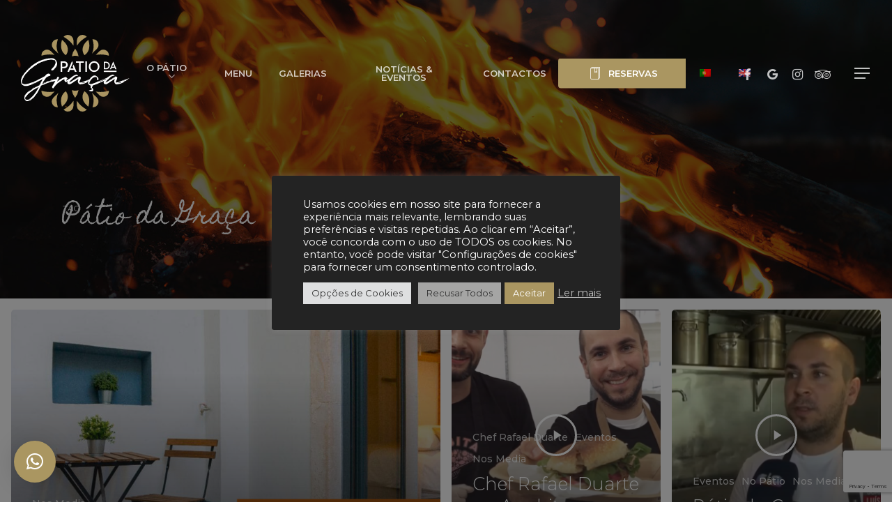

--- FILE ---
content_type: text/html; charset=UTF-8
request_url: https://www.patiodagraca.pt/tag/patio-da-graca/
body_size: 356349
content:
<!doctype html>
<html lang="pt-pt" class="no-js">
<head>
	<meta charset="UTF-8">
	<meta name="viewport" content="width=device-width, initial-scale=1, maximum-scale=1, user-scalable=0" /><title>Pátio da Graça &#8211; P&aacute;tio da Gra&ccedil;a</title>
<meta name='robots' content='max-image-preview:large' />
	<style>img:is([sizes="auto" i], [sizes^="auto," i]) { contain-intrinsic-size: 3000px 1500px }</style>
	<link rel="alternate" hreflang="pt-pt" href="https://www.patiodagraca.pt/tag/patio-da-graca/" />
<link rel="alternate" hreflang="en" href="https://www.patiodagraca.pt/en/tag/patio-da-graca-en/" />
<link rel="alternate" hreflang="x-default" href="https://www.patiodagraca.pt/tag/patio-da-graca/" />
<link rel='dns-prefetch' href='//www.googletagmanager.com' />
<link rel='dns-prefetch' href='//fonts.googleapis.com' />
<link rel="alternate" type="application/rss+xml" title="P&aacute;tio da Gra&ccedil;a &raquo; Feed" href="https://www.patiodagraca.pt/feed/" />
<link rel="alternate" type="application/rss+xml" title="Feed de etiquetas P&aacute;tio da Gra&ccedil;a &raquo; Pátio da Graça" href="https://www.patiodagraca.pt/tag/patio-da-graca/feed/" />
<link rel="preload" href="https://www.patiodagraca.pt/wp-content/themes/salient/css/fonts/icomoon.woff?v=1.6" as="font" type="font/woff" crossorigin="anonymous"><link rel='stylesheet' id='sbr_styles-css' href='https://www.patiodagraca.pt/wp-content/plugins/reviews-feed-pro/assets/css/sbr-styles.css?ver=1.5.0' type='text/css' media='all' />
<link rel='stylesheet' id='sbi_styles-css' href='https://www.patiodagraca.pt/wp-content/plugins/instagram-feed-pro/css/sbi-styles.min.css?ver=6.4.1' type='text/css' media='all' />
<style id='global-styles-inline-css' type='text/css'>
:root{--wp--preset--aspect-ratio--square: 1;--wp--preset--aspect-ratio--4-3: 4/3;--wp--preset--aspect-ratio--3-4: 3/4;--wp--preset--aspect-ratio--3-2: 3/2;--wp--preset--aspect-ratio--2-3: 2/3;--wp--preset--aspect-ratio--16-9: 16/9;--wp--preset--aspect-ratio--9-16: 9/16;--wp--preset--color--black: #000000;--wp--preset--color--cyan-bluish-gray: #abb8c3;--wp--preset--color--white: #ffffff;--wp--preset--color--pale-pink: #f78da7;--wp--preset--color--vivid-red: #cf2e2e;--wp--preset--color--luminous-vivid-orange: #ff6900;--wp--preset--color--luminous-vivid-amber: #fcb900;--wp--preset--color--light-green-cyan: #7bdcb5;--wp--preset--color--vivid-green-cyan: #00d084;--wp--preset--color--pale-cyan-blue: #8ed1fc;--wp--preset--color--vivid-cyan-blue: #0693e3;--wp--preset--color--vivid-purple: #9b51e0;--wp--preset--gradient--vivid-cyan-blue-to-vivid-purple: linear-gradient(135deg,rgba(6,147,227,1) 0%,rgb(155,81,224) 100%);--wp--preset--gradient--light-green-cyan-to-vivid-green-cyan: linear-gradient(135deg,rgb(122,220,180) 0%,rgb(0,208,130) 100%);--wp--preset--gradient--luminous-vivid-amber-to-luminous-vivid-orange: linear-gradient(135deg,rgba(252,185,0,1) 0%,rgba(255,105,0,1) 100%);--wp--preset--gradient--luminous-vivid-orange-to-vivid-red: linear-gradient(135deg,rgba(255,105,0,1) 0%,rgb(207,46,46) 100%);--wp--preset--gradient--very-light-gray-to-cyan-bluish-gray: linear-gradient(135deg,rgb(238,238,238) 0%,rgb(169,184,195) 100%);--wp--preset--gradient--cool-to-warm-spectrum: linear-gradient(135deg,rgb(74,234,220) 0%,rgb(151,120,209) 20%,rgb(207,42,186) 40%,rgb(238,44,130) 60%,rgb(251,105,98) 80%,rgb(254,248,76) 100%);--wp--preset--gradient--blush-light-purple: linear-gradient(135deg,rgb(255,206,236) 0%,rgb(152,150,240) 100%);--wp--preset--gradient--blush-bordeaux: linear-gradient(135deg,rgb(254,205,165) 0%,rgb(254,45,45) 50%,rgb(107,0,62) 100%);--wp--preset--gradient--luminous-dusk: linear-gradient(135deg,rgb(255,203,112) 0%,rgb(199,81,192) 50%,rgb(65,88,208) 100%);--wp--preset--gradient--pale-ocean: linear-gradient(135deg,rgb(255,245,203) 0%,rgb(182,227,212) 50%,rgb(51,167,181) 100%);--wp--preset--gradient--electric-grass: linear-gradient(135deg,rgb(202,248,128) 0%,rgb(113,206,126) 100%);--wp--preset--gradient--midnight: linear-gradient(135deg,rgb(2,3,129) 0%,rgb(40,116,252) 100%);--wp--preset--font-size--small: 13px;--wp--preset--font-size--medium: 20px;--wp--preset--font-size--large: 36px;--wp--preset--font-size--x-large: 42px;--wp--preset--spacing--20: 0.44rem;--wp--preset--spacing--30: 0.67rem;--wp--preset--spacing--40: 1rem;--wp--preset--spacing--50: 1.5rem;--wp--preset--spacing--60: 2.25rem;--wp--preset--spacing--70: 3.38rem;--wp--preset--spacing--80: 5.06rem;--wp--preset--shadow--natural: 6px 6px 9px rgba(0, 0, 0, 0.2);--wp--preset--shadow--deep: 12px 12px 50px rgba(0, 0, 0, 0.4);--wp--preset--shadow--sharp: 6px 6px 0px rgba(0, 0, 0, 0.2);--wp--preset--shadow--outlined: 6px 6px 0px -3px rgba(255, 255, 255, 1), 6px 6px rgba(0, 0, 0, 1);--wp--preset--shadow--crisp: 6px 6px 0px rgba(0, 0, 0, 1);}:root { --wp--style--global--content-size: 1300px;--wp--style--global--wide-size: 1300px; }:where(body) { margin: 0; }.wp-site-blocks > .alignleft { float: left; margin-right: 2em; }.wp-site-blocks > .alignright { float: right; margin-left: 2em; }.wp-site-blocks > .aligncenter { justify-content: center; margin-left: auto; margin-right: auto; }:where(.is-layout-flex){gap: 0.5em;}:where(.is-layout-grid){gap: 0.5em;}.is-layout-flow > .alignleft{float: left;margin-inline-start: 0;margin-inline-end: 2em;}.is-layout-flow > .alignright{float: right;margin-inline-start: 2em;margin-inline-end: 0;}.is-layout-flow > .aligncenter{margin-left: auto !important;margin-right: auto !important;}.is-layout-constrained > .alignleft{float: left;margin-inline-start: 0;margin-inline-end: 2em;}.is-layout-constrained > .alignright{float: right;margin-inline-start: 2em;margin-inline-end: 0;}.is-layout-constrained > .aligncenter{margin-left: auto !important;margin-right: auto !important;}.is-layout-constrained > :where(:not(.alignleft):not(.alignright):not(.alignfull)){max-width: var(--wp--style--global--content-size);margin-left: auto !important;margin-right: auto !important;}.is-layout-constrained > .alignwide{max-width: var(--wp--style--global--wide-size);}body .is-layout-flex{display: flex;}.is-layout-flex{flex-wrap: wrap;align-items: center;}.is-layout-flex > :is(*, div){margin: 0;}body .is-layout-grid{display: grid;}.is-layout-grid > :is(*, div){margin: 0;}body{padding-top: 0px;padding-right: 0px;padding-bottom: 0px;padding-left: 0px;}:root :where(.wp-element-button, .wp-block-button__link){background-color: #32373c;border-width: 0;color: #fff;font-family: inherit;font-size: inherit;line-height: inherit;padding: calc(0.667em + 2px) calc(1.333em + 2px);text-decoration: none;}.has-black-color{color: var(--wp--preset--color--black) !important;}.has-cyan-bluish-gray-color{color: var(--wp--preset--color--cyan-bluish-gray) !important;}.has-white-color{color: var(--wp--preset--color--white) !important;}.has-pale-pink-color{color: var(--wp--preset--color--pale-pink) !important;}.has-vivid-red-color{color: var(--wp--preset--color--vivid-red) !important;}.has-luminous-vivid-orange-color{color: var(--wp--preset--color--luminous-vivid-orange) !important;}.has-luminous-vivid-amber-color{color: var(--wp--preset--color--luminous-vivid-amber) !important;}.has-light-green-cyan-color{color: var(--wp--preset--color--light-green-cyan) !important;}.has-vivid-green-cyan-color{color: var(--wp--preset--color--vivid-green-cyan) !important;}.has-pale-cyan-blue-color{color: var(--wp--preset--color--pale-cyan-blue) !important;}.has-vivid-cyan-blue-color{color: var(--wp--preset--color--vivid-cyan-blue) !important;}.has-vivid-purple-color{color: var(--wp--preset--color--vivid-purple) !important;}.has-black-background-color{background-color: var(--wp--preset--color--black) !important;}.has-cyan-bluish-gray-background-color{background-color: var(--wp--preset--color--cyan-bluish-gray) !important;}.has-white-background-color{background-color: var(--wp--preset--color--white) !important;}.has-pale-pink-background-color{background-color: var(--wp--preset--color--pale-pink) !important;}.has-vivid-red-background-color{background-color: var(--wp--preset--color--vivid-red) !important;}.has-luminous-vivid-orange-background-color{background-color: var(--wp--preset--color--luminous-vivid-orange) !important;}.has-luminous-vivid-amber-background-color{background-color: var(--wp--preset--color--luminous-vivid-amber) !important;}.has-light-green-cyan-background-color{background-color: var(--wp--preset--color--light-green-cyan) !important;}.has-vivid-green-cyan-background-color{background-color: var(--wp--preset--color--vivid-green-cyan) !important;}.has-pale-cyan-blue-background-color{background-color: var(--wp--preset--color--pale-cyan-blue) !important;}.has-vivid-cyan-blue-background-color{background-color: var(--wp--preset--color--vivid-cyan-blue) !important;}.has-vivid-purple-background-color{background-color: var(--wp--preset--color--vivid-purple) !important;}.has-black-border-color{border-color: var(--wp--preset--color--black) !important;}.has-cyan-bluish-gray-border-color{border-color: var(--wp--preset--color--cyan-bluish-gray) !important;}.has-white-border-color{border-color: var(--wp--preset--color--white) !important;}.has-pale-pink-border-color{border-color: var(--wp--preset--color--pale-pink) !important;}.has-vivid-red-border-color{border-color: var(--wp--preset--color--vivid-red) !important;}.has-luminous-vivid-orange-border-color{border-color: var(--wp--preset--color--luminous-vivid-orange) !important;}.has-luminous-vivid-amber-border-color{border-color: var(--wp--preset--color--luminous-vivid-amber) !important;}.has-light-green-cyan-border-color{border-color: var(--wp--preset--color--light-green-cyan) !important;}.has-vivid-green-cyan-border-color{border-color: var(--wp--preset--color--vivid-green-cyan) !important;}.has-pale-cyan-blue-border-color{border-color: var(--wp--preset--color--pale-cyan-blue) !important;}.has-vivid-cyan-blue-border-color{border-color: var(--wp--preset--color--vivid-cyan-blue) !important;}.has-vivid-purple-border-color{border-color: var(--wp--preset--color--vivid-purple) !important;}.has-vivid-cyan-blue-to-vivid-purple-gradient-background{background: var(--wp--preset--gradient--vivid-cyan-blue-to-vivid-purple) !important;}.has-light-green-cyan-to-vivid-green-cyan-gradient-background{background: var(--wp--preset--gradient--light-green-cyan-to-vivid-green-cyan) !important;}.has-luminous-vivid-amber-to-luminous-vivid-orange-gradient-background{background: var(--wp--preset--gradient--luminous-vivid-amber-to-luminous-vivid-orange) !important;}.has-luminous-vivid-orange-to-vivid-red-gradient-background{background: var(--wp--preset--gradient--luminous-vivid-orange-to-vivid-red) !important;}.has-very-light-gray-to-cyan-bluish-gray-gradient-background{background: var(--wp--preset--gradient--very-light-gray-to-cyan-bluish-gray) !important;}.has-cool-to-warm-spectrum-gradient-background{background: var(--wp--preset--gradient--cool-to-warm-spectrum) !important;}.has-blush-light-purple-gradient-background{background: var(--wp--preset--gradient--blush-light-purple) !important;}.has-blush-bordeaux-gradient-background{background: var(--wp--preset--gradient--blush-bordeaux) !important;}.has-luminous-dusk-gradient-background{background: var(--wp--preset--gradient--luminous-dusk) !important;}.has-pale-ocean-gradient-background{background: var(--wp--preset--gradient--pale-ocean) !important;}.has-electric-grass-gradient-background{background: var(--wp--preset--gradient--electric-grass) !important;}.has-midnight-gradient-background{background: var(--wp--preset--gradient--midnight) !important;}.has-small-font-size{font-size: var(--wp--preset--font-size--small) !important;}.has-medium-font-size{font-size: var(--wp--preset--font-size--medium) !important;}.has-large-font-size{font-size: var(--wp--preset--font-size--large) !important;}.has-x-large-font-size{font-size: var(--wp--preset--font-size--x-large) !important;}
:where(.wp-block-post-template.is-layout-flex){gap: 1.25em;}:where(.wp-block-post-template.is-layout-grid){gap: 1.25em;}
:where(.wp-block-columns.is-layout-flex){gap: 2em;}:where(.wp-block-columns.is-layout-grid){gap: 2em;}
:root :where(.wp-block-pullquote){font-size: 1.5em;line-height: 1.6;}
</style>
<link rel='stylesheet' id='cff_carousel_css-css' href='https://www.patiodagraca.pt/wp-content/plugins/cff-extensions/cff-carousel/css/carousel.css?ver=1.2.3' type='text/css' media='all' />
<link rel='stylesheet' id='contact-form-7-css' href='https://www.patiodagraca.pt/wp-content/plugins/contact-form-7/includes/css/styles.css?ver=5.9.8' type='text/css' media='all' />
<link rel='stylesheet' id='cookie-law-info-css' href='https://www.patiodagraca.pt/wp-content/plugins/cookie-law-info/legacy/public/css/cookie-law-info-public.css?ver=3.2.6' type='text/css' media='all' />
<link rel='stylesheet' id='cookie-law-info-gdpr-css' href='https://www.patiodagraca.pt/wp-content/plugins/cookie-law-info/legacy/public/css/cookie-law-info-gdpr.css?ver=3.2.6' type='text/css' media='all' />
<link rel='stylesheet' id='cff-css' href='https://www.patiodagraca.pt/wp-content/plugins/custom-facebook-feed-pro/assets/css/cff-style.min.css?ver=4.6.5' type='text/css' media='all' />
<link rel='stylesheet' id='sb-font-awesome-css' href='https://www.patiodagraca.pt/wp-content/plugins/custom-facebook-feed-pro/assets/css/font-awesome.min.css?ver=6.8.1' type='text/css' media='all' />
<link rel='stylesheet' id='wpml-menu-item-0-css' href='https://www.patiodagraca.pt/wp-content/plugins/sitepress-multilingual-cms/templates/language-switchers/menu-item/style.min.css?ver=1' type='text/css' media='all' />
<link rel='stylesheet' id='font-awesome-css' href='https://www.patiodagraca.pt/wp-content/themes/salient/css/font-awesome.min.css?ver=4.7.1' type='text/css' media='all' />
<link rel='stylesheet' id='salient-grid-system-css' href='https://www.patiodagraca.pt/wp-content/themes/salient/css/build/grid-system.css?ver=17.0.2' type='text/css' media='all' />
<link rel='stylesheet' id='main-styles-css' href='https://www.patiodagraca.pt/wp-content/themes/salient/css/build/style.css?ver=17.0.2' type='text/css' media='all' />
<style id='main-styles-inline-css' type='text/css'>

		@font-face{
		     font-family:'Open Sans';
		     src:url('https://www.patiodagraca.pt/wp-content/themes/salient/css/fonts/OpenSans-Light.woff') format('woff');
		     font-weight:300;
		     font-style:normal; font-display: swap;
		}
		 @font-face{
		     font-family:'Open Sans';
		     src:url('https://www.patiodagraca.pt/wp-content/themes/salient/css/fonts/OpenSans-Regular.woff') format('woff');
		     font-weight:400;
		     font-style:normal; font-display: swap;
		}
		 @font-face{
		     font-family:'Open Sans';
		     src:url('https://www.patiodagraca.pt/wp-content/themes/salient/css/fonts/OpenSans-SemiBold.woff') format('woff');
		     font-weight:600;
		     font-style:normal; font-display: swap;
		}
		 @font-face{
		     font-family:'Open Sans';
		     src:url('https://www.patiodagraca.pt/wp-content/themes/salient/css/fonts/OpenSans-Bold.woff') format('woff');
		     font-weight:700;
		     font-style:normal; font-display: swap;
		}
</style>
<link rel='stylesheet' id='nectar-header-layout-centered-menu-css' href='https://www.patiodagraca.pt/wp-content/themes/salient/css/build/header/header-layout-centered-menu.css?ver=17.0.2' type='text/css' media='all' />
<link rel='stylesheet' id='nectar-cf7-css' href='https://www.patiodagraca.pt/wp-content/themes/salient/css/build/third-party/cf7.css?ver=17.0.2' type='text/css' media='all' />
<link rel='stylesheet' id='nectar-blog-auto-masonry-meta-overlaid-spaced-css' href='https://www.patiodagraca.pt/wp-content/themes/salient/css/build/blog/auto-masonry-meta-overlaid-spaced.css?ver=17.0.2' type='text/css' media='all' />
<style id='nectar-blog-auto-masonry-meta-overlaid-spaced-inline-css' type='text/css'>
#ajax-content-wrap .container-wrap { padding-top: 0px!important; }
</style>
<link rel='stylesheet' id='responsive-css' href='https://www.patiodagraca.pt/wp-content/themes/salient/css/build/responsive.css?ver=17.0.2' type='text/css' media='all' />
<link rel='stylesheet' id='skin-material-css' href='https://www.patiodagraca.pt/wp-content/themes/salient/css/build/skin-material.css?ver=17.0.2' type='text/css' media='all' />
<style id='skin-material-inline-css' type='text/css'>
.nectar-color-accent-color,body a,label span,body [class^="icon-"].icon-default-style,.blog-recent[data-style*="classic_enhanced"] .post-meta a:hover i,.masonry.classic_enhanced .post .post-meta a:hover i,.comment-list .comment-meta a:hover,.comment-list .comment-meta a:focus,.comment-author a:hover,.comment-author a:focus,.post .post-header h2 a,.post .post-header a:hover,.post .post-header a:focus,#single-below-header a:hover,#single-below-header a:focus,.comment-list .pingback .comment-body > a:hover,[data-style="list_featured_first_row"] .meta-category a,[data-style="list_featured_first_row"] .meta-category a,.nectar-fancy-box[data-style="color_box_hover"][data-color="accent-color"] .icon-default-style,div[data-style="minimal"] .toggle:hover > .toggle-title a,div[data-style="minimal"] .toggle.open > .toggle-title a,#footer-outer #copyright li a i:hover,.ascend .comment-list .reply a,body.material .widget:not(.nectar_popular_posts_widget):not(.recent_posts_extra_widget) li a:hover,body.material #sidebar .widget:not(.nectar_popular_posts_widget):not(.recent_posts_extra_widget) li a:hover,body.material #footer-outer .widget:not(.nectar_popular_posts_widget):not(.recent_posts_extra_widget) li a:hover,#top nav .sf-menu .current_page_item > a .sf-sub-indicator i,#top nav .sf-menu .current_page_ancestor > a .sf-sub-indicator i,.sf-menu > .current_page_ancestor > a > .sf-sub-indicator i,.material .widget .tagcloud a,#single-below-header a:hover [class^="icon-"],.wpcf7-form .wpcf7-not-valid-tip,#header-outer .nectar-menu-label{color:#aa9661;}#header-outer[data-lhe="default"] #top nav > ul > li > a:hover,#header-outer[data-lhe="default"] #top nav .sf-menu > .sfHover:not(#social-in-menu) > a,#header-outer[data-lhe="default"] #top nav .sf-menu > .current-menu-item > a,#header-outer[data-lhe="default"] #top nav .sf-menu > .current_page_ancestor > a,#header-outer[data-lhe="default"] #top nav .sf-menu > .current-menu-ancestor > a,#header-outer[data-lhe="default"] #top nav .sf-menu > .current_page_item > a,#header-outer[data-lhe="default"] #top nav > ul > .button_bordered > a:hover,#header-outer[data-lhe="default"] #top nav > .sf-menu > .button_bordered.sfHover > a,#header-outer:not(.transparent) .nectar-mobile-only.mobile-header a:hover,#header-outer:not(.transparent) .nectar-mobile-only.mobile-header li[class*="current"] a{color:#aa9661!important;}#header-outer #top nav > ul > .button_bordered > a:hover,#header-outer:not(.transparent) #social-in-menu a i:after,.sf-menu > li > a:hover > .sf-sub-indicator i,.sf-menu > li > a:active > .sf-sub-indicator i,.sf-menu > .sfHover > a > .sf-sub-indicator i,.sf-menu .megamenu > ul > li:hover > a,#header-outer nav > ul > .megamenu > ul > li > a:hover,#header-outer nav > ul > .megamenu > ul > .sfHover > a,#header-outer nav > ul > .megamenu > ul > li > a:focus,#top nav ul #nectar-user-account a:hover span,#top nav ul #search-btn a:hover span,#top nav ul .slide-out-widget-area-toggle a:hover span,body.material:not([data-header-color="custom"]) #header-outer:not([data-format="left-header"]) #top ul.cart_list a:hover,body.material #header-outer:not(.transparent) .cart-outer:hover .cart-menu-wrap .icon-salient-cart,#header-outer:not([data-format="left-header"]) nav > ul > .megamenu ul ul .current-menu-item.has-ul > a,#header-outer:not([data-format="left-header"]) nav > ul > .megamenu ul ul .current-menu-ancestor.has-ul > a,body #header-secondary-outer #social a:hover i,body #header-secondary-outer #social a:focus i,#footer-outer a:focus,#footer-outer a:hover,.recent-posts .post-header a:hover,.result a:hover,.post-area.standard-minimal .post .post-meta .date a,.post-area.standard-minimal .post .post-header h2 a:hover,.post-area.standard-minimal .post .more-link:hover span,.post-area.standard-minimal .post .more-link span:after,.post-area.standard-minimal .post .minimal-post-meta a:hover,.single .post .post-meta a:hover,.single .post .post-meta a:focus,.single #single-meta div a:hover i,.single #single-meta div:hover > a,.single #single-meta div:focus > a,.result .title a,.circle-border,.home .blog-recent:not([data-style="list_featured_first_row"]) .col .post-header a:hover,.home .blog-recent .col .post-header h3 a,.project-attrs li i,.nectar-milestone .number.accent-color,body #portfolio-nav a:hover i,span.accent-color,.portfolio-items .nectar-love:hover i,.portfolio-items .nectar-love.loved i,body .hovered .nectar-love i,body:not(.material) #search-outer #search #close a span:hover,.carousel-wrap[data-full-width="true"] .carousel-heading a:hover i,#search-outer .ui-widget-content li:hover *,#search-outer .ui-widget-content .ui-state-focus *,.portfolio-filters-inline .container ul li .active,.svg-icon-holder[data-color="accent-color"],.team-member .accent-color:hover,.blog-recent[data-style="minimal"] .col > span,.blog-recent[data-style="title_only"] .col:hover .post-header .title,body #pagination .page-numbers.prev:hover,body #pagination .page-numbers.next:hover,body #pagination a.page-numbers:hover,body #pagination a.page-numbers:focus,body[data-form-submit="see-through"] input[type=submit],body[data-form-submit="see-through"] button[type=submit],.nectar_icon_wrap[data-color="accent-color"] i,.nectar_team_member_close .inner:before,body:not([data-header-format="left-header"]) nav > ul > .megamenu > ul > li > ul > .has-ul > a:hover,body:not([data-header-format="left-header"]) nav > ul > .megamenu > ul > li > ul > .has-ul > a:focus,.masonry.material .masonry-blog-item .meta-category a,body .wpb_row .span_12 .portfolio-filters-inline[data-color-scheme="accent-color-underline"].full-width-section .active,body .wpb_row .span_12 .portfolio-filters-inline[data-color-scheme="accent-color-underline"].full-width-section a:hover,.material .comment-list .reply a:hover,.material .comment-list .reply a:focus,.material .widget li:not(.has-img) a:hover .post-title,.material #sidebar .widget li:not(.has-img) a:hover .post-title,.material #sidebar .widget ul[data-style="featured-image-left"] li a:hover .post-title,.material #sidebar .widget .tagcloud a,.single.material .post-area .content-inner > .post-tags a,.post-area.featured_img_left .meta-category a,.post-meta .icon-salient-heart-2.loved,body.material .nectar-button.see-through.accent-color[data-color-override="false"],div[data-style="minimal_small"] .toggle.accent-color > .toggle-title a:hover,div[data-style="minimal_small"] .toggle.accent-color.open > .toggle-title a,.testimonial_slider[data-rating-color="accent-color"] .star-rating .filled:before,.nectar_single_testimonial[data-color="accent-color"] p .open-quote,.nectar-quick-view-box .star-rating,.widget_search .search-form button[type=submit] .icon-salient-search,body.search-no-results .search-form button[type=submit] .icon-salient-search{color:#aa9661!important;}.nectar-bg-accent-color,.nectar-bg-hover-accent-color:hover,#ajax-content-wrap .nectar-bg-pseudo-accent-color:before,[data-style="list_featured_first_row"] .meta-category a:before,.tabbed > ul li .active-tab,.tabbed > ul li .active-tab:hover,.wpb_row .nectar-post-grid-filters[data-active-color="accent-color"] a:after,.testimonial_slider[data-style="multiple_visible"][data-color*="accent-color"] .flickity-page-dots .dot.is-selected:before,.testimonial_slider[data-style="multiple_visible"][data-color*="accent-color"] blockquote.is-selected p,.nectar_video_lightbox.nectar-button[data-color="default-accent-color"],.nectar_video_lightbox.nectar-button[data-color="transparent-accent-color"]:hover,.nectar-cta[data-color="accent-color"]:not([data-style="material"]) .link_wrap,.flex-direction-nav a,.carousel-prev:hover,.carousel-next:hover,.nectar-flickity[data-controls*="arrows_overlaid"][data-control-color="accent-color"] .flickity-prev-next-button:hover:before,.nectar-flickity[data-controls="default"][data-control-color="accent-color"] .flickity-page-dots .dot:before,.nectar-flickity[data-controls="touch_total"][data-control-color="accent-color"] .visualized-total span,[class*=" icon-"],.toggle.open > .toggle-title a,div[data-style="minimal"] .toggle.open > .toggle-title i:after,div[data-style="minimal"] .toggle:hover > .toggle-title i:after,div[data-style="minimal"] .toggle.open > .toggle-title i:before,div[data-style="minimal"] .toggle:hover > .toggle-title i:before,div[data-style="minimal_small"] .toggle.accent-color > .toggle-title:after,.main-content .widget_calendar caption,#footer-outer .widget_calendar caption,.post .more-link span:hover,.post.format-quote .post-content .quote-inner,.post.format-link .post-content .link-inner,.nectar-post-grid-wrap[data-load-more-color="accent-color"] .load-more:hover,.format-status .post-content .status-inner,.nectar-post-grid-item.nectar-new-item .inner:before,input[type=submit]:hover,input[type="button"]:hover,body[data-form-submit="regular"] input[type=submit],body[data-form-submit="regular"] button[type=submit],body[data-form-submit="regular"] .container-wrap .span_12.light input[type=submit]:hover,body[data-form-submit="regular"] .container-wrap .span_12.light button[type=submit]:hover,#slide-out-widget-area,#slide-out-widget-area-bg.fullscreen,#slide-out-widget-area-bg.fullscreen-split,#slide-out-widget-area-bg.fullscreen-alt .bg-inner,body.material #slide-out-widget-area-bg.slide-out-from-right,.widget .material .widget .tagcloud a:before,.nectar-hor-list-item[data-hover-effect="full_border"][data-color="accent-color"] .nectar-list-item-btn:hover,#header-outer[data-lhe="animated_underline"] .nectar-header-text-content a:after,.nectar-slide-in-cart.style_slide_in_click .widget_shopping_cart .nectar-notice,.woocommerce #review_form #respond .form-submit #submit,#header-outer .nectar-menu-label:before{background-color:#aa9661;}.orbit-wrapper .slider-nav .right,.orbit-wrapper .slider-nav .left,.progress li span,.nectar-progress-bar span,#footer-outer #footer-widgets .col .tagcloud a:hover,#sidebar .widget .tagcloud a:hover,#fp-nav.tooltip ul li .fp-tooltip .tooltip-inner,#pagination .next a:hover,#pagination .prev a:hover,.comment-list .reply a:hover,.comment-list .reply a:focus,.icon-normal,.bar_graph li span,.nectar-button[data-color-override="false"].regular-button,.nectar-button.tilt.accent-color,body .swiper-slide .button.transparent_2 .primary-color:hover,#footer-outer #footer-widgets .col input[type="submit"],.blog-recent .more-link span:hover,.post-tags a:hover,#to-top:hover,#to-top.dark:hover,body[data-button-style*="rounded"] #to-top:after,#pagination a.page-numbers:hover,#pagination span.page-numbers.current,.portfolio-items .col[data-default-color="true"] .work-item:not(.style-3) .work-info-bg,.portfolio-items .col[data-default-color="true"] .bottom-meta,.portfolio-items .col.nectar-new-item .inner-wrap:before,.portfolio-filters-inline[data-color-scheme="accent-color-underline"] a:after,.portfolio-filters a,.portfolio-filters #sort-portfolio,.project-attrs li span,.portfolio-filters,.portfolio-filters-inline[data-color-scheme="accent-color"],.bottom_controls #portfolio-nav .controls li a i:after,.bottom_controls #portfolio-nav ul:first-child li#all-items a:hover i,.single-portfolio .facebook-share a:hover,.single-portfolio .twitter-share a:hover,.single-portfolio .pinterest-share a:hover,.single-post .facebook-share a:hover,.single-post .twitter-share a:hover,.single-post .pinterest-share a:hover,.mejs-controls .mejs-time-rail .mejs-time-current,.mejs-controls .mejs-volume-button .mejs-volume-slider .mejs-volume-current,.mejs-controls .mejs-horizontal-volume-slider .mejs-horizontal-volume-current,.post.quote .content-inner .quote-inner .whole-link,.masonry.classic_enhanced .post.quote.wide_tall .post-content a:hover .quote-inner,.masonry.classic_enhanced .post.link.wide_tall .post-content a:hover .link-inner,.iosSlider .prev_slide:hover,.iosSlider .next_slide:hover,#header-outer .widget_shopping_cart a.button,#header-outer a.cart-contents .cart-wrap span,#header-outer #mobile-cart-link .cart-wrap span,#top nav ul .slide-out-widget-area-toggle a:hover .lines,#top nav ul .slide-out-widget-area-toggle a:hover .lines:after,#top nav ul .slide-out-widget-area-toggle a:hover .lines:before,#top nav ul .slide-out-widget-area-toggle a:hover .lines-button:after,#header-outer .widget_shopping_cart a.button,body[data-header-format="left-header"] #header-outer[data-lhe="animated_underline"] #top nav ul li:not([class*="button_"]) > a span:after,#buddypress a.button:focus,.swiper-slide .button.solid_color a,.swiper-slide .button.solid_color_2 a,.select2-container .select2-choice:hover,.select2-dropdown-open .select2-choice,body[data-fancy-form-rcs="1"] .select2-container--default .select2-selection--single:hover,body[data-fancy-form-rcs="1"] .select2-container--default.select2-container--open .select2-selection--single,#top nav > ul > .button_solid_color > a:before,#header-outer.transparent #top nav > ul > .button_solid_color > a:before,.twentytwenty-handle,.twentytwenty-horizontal .twentytwenty-handle:before,.twentytwenty-horizontal .twentytwenty-handle:after,.twentytwenty-vertical .twentytwenty-handle:before,.twentytwenty-vertical .twentytwenty-handle:after,.masonry.classic_enhanced .posts-container article .meta-category a:hover,.blog-recent[data-style*="classic_enhanced"] .meta-category a:hover,.masonry.classic_enhanced .posts-container article .video-play-button,.masonry.material .masonry-blog-item .meta-category a:before,.material.masonry .masonry-blog-item .video-play-button,.masonry.material .quote-inner:before,.masonry.material .link-inner:before,.nectar-recent-posts-slider .container .strong span:before,#page-header-bg[data-post-hs="default_minimal"] .inner-wrap > a:hover,#page-header-bg[data-post-hs="default_minimal"] .inner-wrap > a:focus,.single .heading-title[data-header-style="default_minimal"] .meta-category a:hover,.single .heading-title[data-header-style="default_minimal"] .meta-category a:focus,.nectar-fancy-box:after,.divider-small-border[data-color="accent-color"],.divider-border[data-color="accent-color"],.nectar-animated-title[data-color="accent-color"] .nectar-animated-title-inner:after,#fp-nav:not(.light-controls).tooltip_alt ul li a span:after,#fp-nav.tooltip_alt ul li a span:after,.nectar-video-box[data-color="default-accent-color"] .nectar_video_lightbox,body .nectar-video-box[data-color="default-accent-color"][data-hover="zoom_button"] .nectar_video_lightbox:after,.nectar_video_lightbox.play_button_with_text[data-color="default-accent-color"]:not([data-style="small"]) .play > .inner-wrap:before,.span_12.dark .owl-theme .owl-dots .owl-dot.active span,.span_12.dark .owl-theme .owl-dots .owl-dot:hover span,.nectar-recent-posts-single_featured .strong a,.post-area.standard-minimal .post .more-link span:before,.nectar-slide-in-cart .widget_shopping_cart a.button,.related-posts[data-style="material"] .meta-category a:before,.post-area.featured_img_left .meta-category a:before,body.material #page-header-bg.fullscreen-header .inner-wrap >a,.nectar-hor-list-item[data-color="accent-color"]:before,.material #sidebar .widget .tagcloud a:before,.single .post-area .content-inner > .post-tags a:before,.auto_meta_overlaid_spaced .post.quote .n-post-bg:after,.auto_meta_overlaid_spaced .post.link .n-post-bg:after,.post-area.featured_img_left .posts-container .article-content-wrap .video-play-button,.post-area.featured_img_left .post .quote-inner:before,.post-area.featured_img_left .link-inner:before,.nectar-recent-posts-single_featured.multiple_featured .controls li:after,.nectar-recent-posts-single_featured.multiple_featured .controls .active:before,.nectar-fancy-box[data-color="accent-color"]:not([data-style="default"]) .box-bg:after,body.material[data-button-style^="rounded"] .nectar-button.see-through.accent-color[data-color-override="false"] i,body.material .nectar-video-box[data-color="default-accent-color"] .nectar_video_lightbox:before,.nectar_team_member_overlay .team_member_details .bio-inner .mobile-close:before,.nectar_team_member_overlay .team_member_details .bio-inner .mobile-close:after,.fancybox-navigation button:hover:before,button[type=submit]:hover,button[type=submit]:focus,body[data-form-submit="see-through"] input[type=submit]:hover,body[data-form-submit="see-through"].woocommerce #respond input#submit:hover,html body[data-form-submit="see-through"] button[type=submit]:hover,body[data-form-submit="see-through"] .container-wrap .span_12.light input[type=submit]:hover,body[data-form-submit="see-through"] .container-wrap .span_12.light button[type=submit]:hover,body.original .bypostauthor .comment-body:before,.widget_layered_nav ul.yith-wcan-label li a:hover,.widget_layered_nav ul.yith-wcan-label .chosen a,.nectar-next-section-wrap.bounce a:before,body .nectar-button.see-through-2[data-hover-color-override="false"]:hover{background-color:#aa9661!important;}.tabbed > ul li .active-tab,body.material input[type=text]:focus,body.material textarea:focus,body.material input[type=email]:focus,body.material input[type=search]:focus,body.material input[type=password]:focus,body.material input[type=tel]:focus,body.material input[type=url]:focus,body.material input[type=date]:focus,body.material input[type=number]:focus,body.material select:focus,.row .col .wp-caption .wp-caption-text,.material.woocommerce-page input#coupon_code:focus,.material #search-outer #search input[type="text"],#header-outer[data-lhe="animated_underline"] #top nav > ul > li > a .menu-title-text:after,div[data-style="minimal"] .toggle.default.open i,div[data-style="minimal"] .toggle.default:hover i,div[data-style="minimal"] .toggle.accent-color.open i,div[data-style="minimal"] .toggle.accent-color:hover i,.single #single-meta div a:hover,.single #single-meta div a:focus,.single .fullscreen-blog-header #single-below-header > span a:hover,.blog-title #single-meta .nectar-social.hover > div a:hover,.nectar-hor-list-item[data-hover-effect="full_border"][data-color="accent-color"]:hover,.material.woocommerce-page[data-form-style="default"] div input#coupon_code:focus{border-color:#aa9661;}body[data-form-style="minimal"] label:after,body .recent_projects_widget a:hover img,.recent_projects_widget a:hover img,#sidebar #flickr a:hover img,body .nectar-button.see-through-2[data-hover-color-override="false"]:hover,#footer-outer #flickr a:hover img,#featured article .post-title a:hover,body #featured article .post-title a:hover,div.wpcf7-validation-errors,.select2-container .select2-choice:hover,.select2-dropdown-open .select2-choice,body:not(.original) .bypostauthor img.avatar,.material blockquote::before,blockquote.wp-block-quote:before,#header-outer:not(.transparent) #top nav > ul > .button_bordered > a:hover:before,.single #project-meta ul li:not(.meta-share-count):hover a,body[data-button-style="rounded"] #pagination > a:hover,body[data-form-submit="see-through"] input[type=submit],body[data-form-submit="see-through"] button[type=submit],.span_12.dark .nectar_video_lightbox.play_button_with_text[data-color="default-accent-color"] .play:before,.span_12.dark .nectar_video_lightbox.play_button_with_text[data-color="default-accent-color"] .play:after,#header-secondary-outer[data-lhe="animated_underline"] nav > .sf-menu >li >a .menu-title-text:after,body.material .nectar-button.see-through.accent-color[data-color-override="false"],.woocommerce-page.material .widget_price_filter .ui-slider .ui-slider-handle,body[data-form-submit="see-through"] button[type=submit]:not(.search-widget-btn),.woocommerce-account[data-form-submit="see-through"] .woocommerce-form-login button.button,.woocommerce-account[data-form-submit="see-through"] .woocommerce-form-register button.button,body[data-form-submit="see-through"] .woocommerce #order_review #payment #place_order,body[data-fancy-form-rcs="1"] .select2-container--default .select2-selection--single:hover,body[data-fancy-form-rcs="1"] .select2-container--default.select2-container--open .select2-selection--single,.gallery a:hover img{border-color:#aa9661!important;}.nectar-highlighted-text[data-using-custom-color="false"]:not([data-style="text_outline"]) em{background-image:linear-gradient(to right,rgba(170,150,97,0.3) 0,rgba(170,150,97,0.3) 100%);}.nectar-highlighted-text[data-using-custom-color="false"][data-style="regular_underline"] a em,.nectar-highlighted-text[data-using-custom-color="false"][data-style="regular_underline"] em.has-link{background-image:linear-gradient(to right,rgba(170,150,97,0.3) 0,rgba(170,150,97,0.3) 100%),linear-gradient(to right,#aa9661 0,#aa9661 100%);}.nectar_icon_wrap .svg-icon-holder[data-color="accent-color"] svg path{stroke:#aa9661!important;}body.material[data-button-style^="rounded"] .nectar-button.see-through.accent-color[data-color-override="false"] i:after{box-shadow:#aa9661 0 8px 15px;opacity:0.24;}.nectar-fancy-box[data-style="color_box_hover"][data-color="accent-color"]:before{box-shadow:0 30px 90px #aa9661;}.nectar-fancy-box[data-style="hover_desc"][data-color="accent-color"] .box-bg:after{background:linear-gradient(to bottom,rgba(0,0,0,0),#aa9661 100%);}#footer-outer[data-link-hover="underline"][data-custom-color="false"] #footer-widgets ul:not([class*="nectar_blog_posts"]):not(.cart_list) a:not(.tag-cloud-link):not(.nectar-button),#footer-outer[data-link-hover="underline"] #footer-widgets .textwidget a:not(.nectar-button){background-image:linear-gradient(to right,#aa9661 0,#aa9661 100%);}#search-results .result .title a{background-image:linear-gradient(to right,#aa9661 0,#aa9661 100%);}.container-wrap .bottom_controls #portfolio-nav ul:first-child li#all-items a:hover i{box-shadow:-.6em 0 #aa9661,-.6em .6em #aa9661,.6em 0 #aa9661,.6em -.6em #aa9661,0 -.6em #aa9661,-.6em -.6em #aa9661,0 .6em #aa9661,.6em .6em #aa9661;}#fp-nav:not(.light-controls).tooltip_alt ul li a.active span,#fp-nav.tooltip_alt ul li a.active span{box-shadow:inset 0 0 0 2px #aa9661;-webkit-box-shadow:inset 0 0 0 2px #aa9661;}.default-loading-icon:before{border-top-color:#aa9661!important;}#header-outer a.cart-contents span:before,#fp-nav.tooltip ul li .fp-tooltip .tooltip-inner:after{border-color:transparent #aa9661!important;}body .testimonial_slider[data-style="multiple_visible"][data-color*="accent-color"] blockquote .bottom-arrow:after,body .dark .testimonial_slider[data-style="multiple_visible"][data-color*="accent-color"] blockquote .bottom-arrow:after,.portfolio-items[data-ps="6"] .bg-overlay,.portfolio-items[data-ps="6"].no-masonry .bg-overlay,.nectar_team_member_close .inner,.nectar_team_member_overlay .team_member_details .bio-inner .mobile-close{border-color:#aa9661;}.widget .nectar_widget[class*="nectar_blog_posts_"] .arrow-circle svg circle,.nectar-woo-flickity[data-controls="arrows-and-text"] .flickity-prev-next-button svg circle.time{stroke:#aa9661;}.im-icon-wrap[data-color="accent-color"] path{fill:#aa9661;}@media only screen and (min-width :1px) and (max-width :1000px){body #featured article .post-title > a{background-color:#aa9661;}body #featured article .post-title > a{border-color:#aa9661;}}#header-outer .widget_shopping_cart .cart_list li a.remove,.original #header-outer .woocommerce.widget_shopping_cart .cart_list li a.remove,.stock.out-of-stock,#header-outer #top nav > ul > .button_bordered_2 > a:hover,#header-outer[data-lhe="default"] #top nav > ul > .button_bordered_2 > a:hover,#header-outer[data-lhe="default"] #top nav .sf-menu .button_bordered_2.current-menu-item > a{color:#b7981b!important;}#top nav > ul > .button_solid_color_2 > a:before,#header-outer.transparent #top nav > ul > .button_solid_color_2 > a:before,body[data-slide-out-widget-area-style="slide-out-from-right"]:not([data-header-color="custom"]).material .slide_out_area_close:before,#header-outer .widget_shopping_cart a.button,.woocommerce ul.products li.product .onsale,.woocommerce-page ul.products li.product .onsale,.woocommerce span.onsale,.woocommerce-page span.onsale{background-color:#b7981b;}#header-outer .woocommerce.widget_shopping_cart .cart_list li a.remove,#header-outer .woocommerce.widget_shopping_cart .cart_list li a.remove,#header-outer:not(.transparent) #top nav > ul > .button_bordered_2 > a:hover:before{border-color:#b7981b;}.nectar-color-extra-color-1,.testimonial_slider[data-rating-color="extra-color-1"] .star-rating .filled:before,div[data-style="minimal"] .toggle.extra-color-1:hover > .toggle-title a,div[data-style="minimal"] .toggle.extra-color-1.open > .toggle-title a,div[data-style="minimal_small"] .toggle.extra-color-1 > .toggle-title a:hover,div[data-style="minimal_small"] .toggle.extra-color-1.open > .toggle-title a{color:#b7981b;}.nectar-milestone .number.extra-color-1,span.extra-color-1,.team-member .social.extra-color-1 li a,body [class^="icon-"].icon-default-style.extra-color-1,body [class^="icon-"].icon-default-style[data-color="extra-color-1"],.team-member .extra-color-1:hover,.svg-icon-holder[data-color="extra-color-1"],.nectar_icon_wrap[data-color="extra-color-1"] i,body .wpb_row .span_12 .portfolio-filters-inline[data-color-scheme="extra-color-1-underline"].full-width-section .active,body .wpb_row .span_12 .portfolio-filters-inline[data-color-scheme="extra-color-1-underline"].full-width-section a:hover,body.material .nectar-button.see-through.extra-color-1[data-color-override="false"],.nectar_single_testimonial[data-color="extra-color-1"] p .open-quote,.no-highlight.extra-color-1 h3{color:#b7981b!important;}.nectar-bg-extra-color-1,#ajax-content-wrap .nectar-bg-pseudo-extra-color-1:before,.wpb_row .nectar-post-grid-filters[data-active-color="extra-color-1"] a:after,.testimonial_slider[data-style="multiple_visible"][data-color*="extra-color-1"] .flickity-page-dots .dot.is-selected:before,.testimonial_slider[data-style="multiple_visible"][data-color*="extra-color-1"] blockquote.is-selected p,.nectar-button.nectar_video_lightbox[data-color="default-extra-color-1"],.nectar_video_lightbox.nectar-button[data-color="transparent-extra-color-1"]:hover,.nectar-cta[data-color="extra-color-1"]:not([data-style="material"]) .link_wrap,.nectar-flickity[data-controls*="arrows_overlaid"][data-control-color="extra-color-1"] .flickity-prev-next-button:hover:before,.nectar-flickity[data-controls="default"][data-control-color="extra-color-1"] .flickity-page-dots .dot:before,.nectar-flickity[data-controls="touch_total"][data-control-color="extra-color-1"] .visualized-total span,.nectar-post-grid-wrap[data-load-more-color="extra-color-1"] .load-more:hover,[class*=" icon-"].extra-color-1.icon-normal,div[data-style="minimal"] .toggle.extra-color-1.open i:after,div[data-style="minimal"] .toggle.extra-color-1:hover i:after,div[data-style="minimal"] .toggle.open.extra-color-1 i:before,div[data-style="minimal"] .toggle.extra-color-1:hover i:before,div[data-style="minimal_small"] .toggle.extra-color-1 > .toggle-title:after,.toggle.open.extra-color-1 > .toggle-title a,.nectar-hor-list-item[data-hover-effect="full_border"][data-color="extra-color-1"] .nectar-list-item-btn:hover{background-color:#b7981b;}.nectar-button.regular-button.extra-color-1,.nectar-button.tilt.extra-color-1,body .swiper-slide .button.transparent_2 .extra-color-1:hover,#sidebar .widget:hover [class^="icon-"].icon-3x.extra-color-1:not(.alt-style),.portfolio-filters-inline[data-color-scheme="extra-color-1"],.portfolio-filters[data-color-scheme="extra-color-1"] #sort-portfolio,.portfolio-filters[data-color-scheme="extra-color-1"] a,.nectar-fancy-box[data-color="extra-color-1"]:after,.divider-small-border[data-color="extra-color-1"],.divider-border[data-color="extra-color-1"],.nectar-animated-title[data-color="extra-color-1"] .nectar-animated-title-inner:after,.portfolio-filters-inline[data-color-scheme="extra-color-1-underline"] a:after,.nectar-video-box[data-color="extra-color-1"] .nectar_video_lightbox,body .nectar-video-box[data-color="extra-color-1"][data-hover="zoom_button"] .nectar_video_lightbox:after,.nectar_video_lightbox.play_button_with_text[data-color="extra-color-1"]:not([data-style="small"]) .play > .inner-wrap:before,body.material .nectar-video-box[data-color="extra-color-1"] .nectar_video_lightbox:before,.nectar-hor-list-item[data-color="extra-color-1"]:before,.nectar-fancy-box[data-color="extra-color-1"]:not([data-style="default"]) .box-bg:after,body.material[data-button-style^="rounded"] .nectar-button.see-through.extra-color-1[data-color-override="false"] i,.nectar-recent-posts-single_featured.multiple_featured .controls[data-color="extra-color-1"] li:after,.extra-color-1.icon-normal,.bar_graph li .extra-color-1,.nectar-progress-bar .extra-color-1,.swiper-slide .button.solid_color .extra-color-1,.swiper-slide .button.solid_color_2 .extra-color-1{background-color:#b7981b!important;}.nectar_icon_wrap .svg-icon-holder[data-color="extra-color-1"] svg path{stroke:#b7981b!important;}body.material[data-button-style^="rounded"] .nectar-button.see-through.extra-color-1[data-color-override="false"] i:after{box-shadow:#b7981b 0 8px 15px;opacity:0.24;}.nectar-fancy-box[data-style="color_box_hover"][data-color="extra-color-1"]:before{box-shadow:0 30px 90px #b7981b;}.nectar-fancy-box[data-style="hover_desc"][data-color="extra-color-1"] .box-bg:after{background:linear-gradient(to bottom,rgba(0,0,0,0),#b7981b 100%);}body .testimonial_slider[data-style="multiple_visible"][data-color*="extra-color-1"] blockquote .bottom-arrow:after,body .dark .testimonial_slider[data-style="multiple_visible"][data-color*="extra-color-1"] blockquote .bottom-arrow:after,div[data-style="minimal"] .toggle.open.extra-color-1 i,div[data-style="minimal"] .toggle.extra-color-1:hover i,.span_12.dark .nectar_video_lightbox.play_button_with_text[data-color="extra-color-1"] .play:before,.span_12.dark .nectar_video_lightbox.play_button_with_text[data-color="extra-color-1"] .play:after,.nectar-hor-list-item[data-hover-effect="full_border"][data-color="extra-color-1"]:hover{border-color:#b7981b;}body.material .nectar-button.see-through.extra-color-1[data-color-override="false"]{border-color:#b7981b!important;}.im-icon-wrap[data-color="extra-color-1"] path{fill:#b7981b;}.nectar-color-extra-color-2,.testimonial_slider[data-rating-color="extra-color-2"] .star-rating .filled:before,div[data-style="minimal"] .toggle.extra-color-2:hover > .toggle-title a,div[data-style="minimal"] .toggle.extra-color-2.open > .toggle-title a,div[data-style="minimal_small"] .toggle.extra-color-2 > .toggle-title a:hover,div[data-style="minimal_small"] .toggle.extra-color-2.open > .toggle-title a{color:#911414;}.nectar-milestone .number.extra-color-2,span.extra-color-2,.team-member .social.extra-color-2 li a,body [class^="icon-"].icon-default-style.extra-color-2,body [class^="icon-"].icon-default-style[data-color="extra-color-2"],.team-member .extra-color-2:hover,.svg-icon-holder[data-color="extra-color-2"],.nectar_icon_wrap[data-color="extra-color-2"] i,body .wpb_row .span_12 .portfolio-filters-inline[data-color-scheme="extra-color-2-underline"].full-width-section .active,body .wpb_row .span_12 .portfolio-filters-inline[data-color-scheme="extra-color-2-underline"].full-width-section a:hover,body.material .nectar-button.see-through.extra-color-2[data-color-override="false"],.nectar_single_testimonial[data-color="extra-color-2"] p .open-quote,.no-highlight.extra-color-2 h3{color:#911414!important;}.nectar-bg-extra-color-2,#ajax-content-wrap .nectar-bg-pseudo-extra-color-2:before,.wpb_row .nectar-post-grid-filters[data-active-color="extra-color-2"] a:after,.testimonial_slider[data-style="multiple_visible"][data-color*="extra-color-2"] .flickity-page-dots .dot.is-selected:before,.testimonial_slider[data-style="multiple_visible"][data-color*="extra-color-2"] blockquote.is-selected p,.nectar-button.nectar_video_lightbox[data-color="default-extra-color-2"],.nectar_video_lightbox.nectar-button[data-color="transparent-extra-color-2"]:hover,.nectar-cta[data-color="extra-color-2"]:not([data-style="material"]) .link_wrap,.nectar-flickity[data-controls*="arrows_overlaid"][data-control-color="extra-color-2"] .flickity-prev-next-button:hover:before,.nectar-flickity[data-controls="default"][data-control-color="extra-color-2"] .flickity-page-dots .dot:before,.nectar-flickity[data-controls="touch_total"][data-control-color="extra-color-2"] .visualized-total span,.nectar-post-grid-wrap[data-load-more-color="extra-color-2"] .load-more:hover,[class*=" icon-"].extra-color-2.icon-normal,div[data-style="minimal"] .toggle.extra-color-2.open i:after,div[data-style="minimal"] .toggle.extra-color-2:hover i:after,div[data-style="minimal"] .toggle.open.extra-color-2 i:before,div[data-style="minimal"] .toggle.extra-color-2:hover i:before,div[data-style="minimal_small"] .toggle.extra-color-2 > .toggle-title:after,.toggle.open.extra-color-2 > .toggle-title a,.nectar-hor-list-item[data-hover-effect="full_border"][data-color="extra-color-2"] .nectar-list-item-btn:hover{background-color:#911414;}.nectar-button.regular-button.extra-color-2,.nectar-button.tilt.extra-color-2,body .swiper-slide .button.transparent_2 .extra-color-2:hover,#sidebar .widget:hover [class^="icon-"].icon-3x.extra-color-2:not(.alt-style),.portfolio-filters-inline[data-color-scheme="extra-color-2"],.portfolio-filters[data-color-scheme="extra-color-2"] #sort-portfolio,.portfolio-filters[data-color-scheme="extra-color-2"] a,.nectar-fancy-box[data-color="extra-color-2"]:after,.divider-small-border[data-color="extra-color-2"],.divider-border[data-color="extra-color-2"],.nectar-animated-title[data-color="extra-color-2"] .nectar-animated-title-inner:after,.portfolio-filters-inline[data-color-scheme="extra-color-2-underline"] a:after,.nectar-video-box[data-color="extra-color-2"] .nectar_video_lightbox,body .nectar-video-box[data-color="extra-color-2"][data-hover="zoom_button"] .nectar_video_lightbox:after,.nectar_video_lightbox.play_button_with_text[data-color="extra-color-2"]:not([data-style="small"]) .play > .inner-wrap:before,body.material .nectar-video-box[data-color="extra-color-2"] .nectar_video_lightbox:before,.nectar-hor-list-item[data-color="extra-color-2"]:before,.nectar-fancy-box[data-color="extra-color-2"]:not([data-style="default"]) .box-bg:after,body.material[data-button-style^="rounded"] .nectar-button.see-through.extra-color-2[data-color-override="false"] i,.nectar-recent-posts-single_featured.multiple_featured .controls[data-color="extra-color-2"] li:after,.extra-color-2.icon-normal,.bar_graph li .extra-color-2,.nectar-progress-bar .extra-color-2,.swiper-slide .button.solid_color .extra-color-2,.swiper-slide .button.solid_color_2 .extra-color-2{background-color:#911414!important;}.nectar_icon_wrap .svg-icon-holder[data-color="extra-color-2"] svg path{stroke:#911414!important;}body.material[data-button-style^="rounded"] .nectar-button.see-through.extra-color-2[data-color-override="false"] i:after{box-shadow:#911414 0 8px 15px;opacity:0.24;}.nectar-fancy-box[data-style="color_box_hover"][data-color="extra-color-2"]:before{box-shadow:0 30px 90px #911414;}.nectar-fancy-box[data-style="hover_desc"][data-color="extra-color-2"] .box-bg:after{background:linear-gradient(to bottom,rgba(0,0,0,0),#911414 100%);}body .testimonial_slider[data-style="multiple_visible"][data-color*="extra-color-2"] blockquote .bottom-arrow:after,body .dark .testimonial_slider[data-style="multiple_visible"][data-color*="extra-color-2"] blockquote .bottom-arrow:after,div[data-style="minimal"] .toggle.open.extra-color-2 i,div[data-style="minimal"] .toggle.extra-color-2:hover i,.span_12.dark .nectar_video_lightbox.play_button_with_text[data-color="extra-color-2"] .play:before,.span_12.dark .nectar_video_lightbox.play_button_with_text[data-color="extra-color-2"] .play:after,.nectar-hor-list-item[data-hover-effect="full_border"][data-color="extra-color-2"]:hover{border-color:#911414;}body.material .nectar-button.see-through.extra-color-2[data-color-override="false"]{border-color:#911414!important;}.im-icon-wrap[data-color="extra-color-2"] path{fill:#911414;}.nectar-color-extra-color-3,.testimonial_slider[data-rating-color="extra-color-3"] .star-rating .filled:before,div[data-style="minimal"] .toggle.extra-color-3:hover > .toggle-title a,div[data-style="minimal"] .toggle.extra-color-3.open > .toggle-title a,div[data-style="minimal_small"] .toggle.extra-color-3 > .toggle-title a:hover,div[data-style="minimal_small"] .toggle.extra-color-3.open > .toggle-title a{color:#f7f6a8;}.nectar-milestone .number.extra-color-3,span.extra-color-3,.team-member .social.extra-color-3 li a,body [class^="icon-"].icon-default-style.extra-color-3,body [class^="icon-"].icon-default-style[data-color="extra-color-3"],.team-member .extra-color-3:hover,.svg-icon-holder[data-color="extra-color-3"],.nectar_icon_wrap[data-color="extra-color-3"] i,body .wpb_row .span_12 .portfolio-filters-inline[data-color-scheme="extra-color-3-underline"].full-width-section .active,body .wpb_row .span_12 .portfolio-filters-inline[data-color-scheme="extra-color-3-underline"].full-width-section a:hover,body.material .nectar-button.see-through.extra-color-3[data-color-override="false"],.nectar_single_testimonial[data-color="extra-color-3"] p .open-quote,.no-highlight.extra-color-3 h3{color:#f7f6a8!important;}.nectar-bg-extra-color-3,#ajax-content-wrap .nectar-bg-pseudo-extra-color-3:before,.wpb_row .nectar-post-grid-filters[data-active-color="extra-color-3"] a:after,.testimonial_slider[data-style="multiple_visible"][data-color*="extra-color-3"] .flickity-page-dots .dot.is-selected:before,.testimonial_slider[data-style="multiple_visible"][data-color*="extra-color-3"] blockquote.is-selected p,.nectar-button.nectar_video_lightbox[data-color="default-extra-color-3"],.nectar_video_lightbox.nectar-button[data-color="transparent-extra-color-3"]:hover,.nectar-cta[data-color="extra-color-3"]:not([data-style="material"]) .link_wrap,.nectar-flickity[data-controls*="arrows_overlaid"][data-control-color="extra-color-3"] .flickity-prev-next-button:hover:before,.nectar-flickity[data-controls="default"][data-control-color="extra-color-3"] .flickity-page-dots .dot:before,.nectar-flickity[data-controls="touch_total"][data-control-color="extra-color-3"] .visualized-total span,.nectar-post-grid-wrap[data-load-more-color="extra-color-3"] .load-more:hover,[class*=" icon-"].extra-color-3.icon-normal,div[data-style="minimal"] .toggle.extra-color-3.open i:after,div[data-style="minimal"] .toggle.extra-color-3:hover i:after,div[data-style="minimal"] .toggle.open.extra-color-3 i:before,div[data-style="minimal"] .toggle.extra-color-3:hover i:before,div[data-style="minimal_small"] .toggle.extra-color-3 > .toggle-title:after,.toggle.open.extra-color-3 > .toggle-title a,.nectar-hor-list-item[data-hover-effect="full_border"][data-color="extra-color-3"] .nectar-list-item-btn:hover{background-color:#f7f6a8;}.nectar-button.regular-button.extra-color-3,.nectar-button.tilt.extra-color-3,body .swiper-slide .button.transparent_2 .extra-color-3:hover,#sidebar .widget:hover [class^="icon-"].icon-3x.extra-color-3:not(.alt-style),.portfolio-filters-inline[data-color-scheme="extra-color-3"],.portfolio-filters[data-color-scheme="extra-color-3"] #sort-portfolio,.portfolio-filters[data-color-scheme="extra-color-3"] a,.nectar-fancy-box[data-color="extra-color-3"]:after,.divider-small-border[data-color="extra-color-3"],.divider-border[data-color="extra-color-3"],.nectar-animated-title[data-color="extra-color-3"] .nectar-animated-title-inner:after,.portfolio-filters-inline[data-color-scheme="extra-color-3-underline"] a:after,.nectar-video-box[data-color="extra-color-3"] .nectar_video_lightbox,body .nectar-video-box[data-color="extra-color-3"][data-hover="zoom_button"] .nectar_video_lightbox:after,.nectar_video_lightbox.play_button_with_text[data-color="extra-color-3"]:not([data-style="small"]) .play > .inner-wrap:before,body.material .nectar-video-box[data-color="extra-color-3"] .nectar_video_lightbox:before,.nectar-hor-list-item[data-color="extra-color-3"]:before,.nectar-fancy-box[data-color="extra-color-3"]:not([data-style="default"]) .box-bg:after,body.material[data-button-style^="rounded"] .nectar-button.see-through.extra-color-3[data-color-override="false"] i,.nectar-recent-posts-single_featured.multiple_featured .controls[data-color="extra-color-3"] li:after,.extra-color-3.icon-normal,.bar_graph li .extra-color-3,.nectar-progress-bar .extra-color-3,.swiper-slide .button.solid_color .extra-color-3,.swiper-slide .button.solid_color_2 .extra-color-3{background-color:#f7f6a8!important;}.nectar_icon_wrap .svg-icon-holder[data-color="extra-color-3"] svg path{stroke:#f7f6a8!important;}body.material[data-button-style^="rounded"] .nectar-button.see-through.extra-color-3[data-color-override="false"] i:after{box-shadow:#f7f6a8 0 8px 15px;opacity:0.24;}.nectar-fancy-box[data-style="color_box_hover"][data-color="extra-color-3"]:before{box-shadow:0 30px 90px #f7f6a8;}.nectar-fancy-box[data-style="hover_desc"][data-color="extra-color-3"] .box-bg:after{background:linear-gradient(to bottom,rgba(0,0,0,0),#f7f6a8 100%);}body .testimonial_slider[data-style="multiple_visible"][data-color*="extra-color-3"] blockquote .bottom-arrow:after,body .dark .testimonial_slider[data-style="multiple_visible"][data-color*="extra-color-3"] blockquote .bottom-arrow:after,div[data-style="minimal"] .toggle.open.extra-color-3 i,div[data-style="minimal"] .toggle.extra-color-3:hover i,.span_12.dark .nectar_video_lightbox.play_button_with_text[data-color="extra-color-3"] .play:before,.span_12.dark .nectar_video_lightbox.play_button_with_text[data-color="extra-color-3"] .play:after,.nectar-hor-list-item[data-hover-effect="full_border"][data-color="extra-color-3"]:hover{border-color:#f7f6a8;}body.material .nectar-button.see-through.extra-color-3[data-color-override="false"]{border-color:#f7f6a8!important;}.im-icon-wrap[data-color="extra-color-3"] path{fill:#f7f6a8;}.widget .nectar_widget[class*="nectar_blog_posts_"][data-style="hover-featured-image-gradient-and-counter"] > li a .popular-featured-img:after{background:#a81919;background:linear-gradient(to right,#a81919,#f7ec16);}.nectar-bg-extra-color-gradient-1,#ajax-content-wrap .nectar-bg-pseudo-extra-color-gradient-1:before,.divider-small-border[data-color="extra-color-gradient-1"],.divider-border[data-color="extra-color-gradient-1"],.nectar-progress-bar .extra-color-gradient-1,.wpb_row .nectar-post-grid-filters[data-active-color="extra-color-gradient-1"] a:after,.nectar-recent-posts-single_featured.multiple_featured .controls[data-color="extra-color-gradient-1"] li:after,.nectar-fancy-box[data-style="default"][data-color="extra-color-gradient-1"]:after{background:#f7ec16;background:linear-gradient(to right,#f7ec16,#a81919);}.icon-normal.extra-color-gradient-1,body [class^="icon-"].icon-3x.alt-style.extra-color-gradient-1,.nectar-button.extra-color-gradient-1:after,.nectar-cta[data-color="extra-color-gradient-1"]:not([data-style="material"]) .link_wrap,.nectar-button.see-through-extra-color-gradient-1:after,.nectar-fancy-box[data-style="color_box_hover"][data-color="extra-color-gradient-1"] .box-bg:after,.nectar-post-grid-wrap[data-load-more-color="extra-color-gradient-1"] .load-more:before{background:#f7ec16;background:linear-gradient(to bottom right,#f7ec16,#a81919);}body.material .nectar-button.regular.m-extra-color-gradient-1,body.material .nectar-button.see-through.m-extra-color-gradient-1:before,.swiper-slide .button.solid_color .extra-color-gradient-1,.swiper-slide .button.transparent_2 .extra-color-gradient-1:before{background:#f7ec16;background:linear-gradient(125deg,#f7ec16,#a81919);}body.material .nectar-button.regular.m-extra-color-gradient-1:before{background:#a81919;}.nectar-fancy-box[data-style="color_box_hover"][data-color="extra-color-gradient-1"]:before{box-shadow:0 30px 90px #a81919;}.nectar-color-extra-color-gradient-1,.testimonial_slider[data-rating-color="extra-color-gradient-1"] .star-rating .filled:before{color:#f7ec16;background:linear-gradient(to right,#f7ec16,#a81919);-webkit-background-clip:text;-webkit-text-fill-color:transparent;background-clip:text;}.nectar-button.extra-color-gradient-1,.nectar-button.see-through-extra-color-gradient-1{border-width:3px;border-style:solid;-moz-border-image:-moz-linear-gradient(top right,#f7ec16 0,#a81919 100%);-webkit-border-image:-webkit-linear-gradient(top right,#f7ec16 0,#a81919 100%);border-image:linear-gradient(to bottom right,#f7ec16 0,#a81919 100%);border-image-slice:1;}[class^="icon-"][data-color="extra-color-gradient-1"]:before,[class*=" icon-"][data-color="extra-color-gradient-1"]:before,[class^="icon-"].extra-color-gradient-1:not(.icon-normal):before,[class*=" icon-"].extra-color-gradient-1:not(.icon-normal):before,.nectar_icon_wrap[data-color="extra-color-gradient-1"]:not([data-style="shadow-bg"]) i{color:#f7ec16;background:linear-gradient(to bottom right,#f7ec16,#a81919);-webkit-background-clip:text;-webkit-text-fill-color:transparent;background-clip:text;display:initial;}.nectar-button.extra-color-gradient-1 .hover,.nectar-button.see-through-extra-color-gradient-1 .start{background:#f7ec16;background:linear-gradient(to bottom right,#f7ec16,#a81919);-webkit-background-clip:text;-webkit-text-fill-color:transparent;background-clip:text;display:initial;}.nectar-button.extra-color-gradient-1.no-text-grad .hover,.nectar-button.see-through-extra-color-gradient-1.no-text-grad .start{background:transparent!important;color:#f7ec16!important;}.nectar-bg-extra-color-gradient-2,#ajax-content-wrap .nectar-bg-pseudo-extra-color-gradient-2:before,.divider-small-border[data-color="extra-color-gradient-2"],.divider-border[data-color="extra-color-gradient-2"],.nectar-progress-bar .extra-color-gradient-2,.wpb_row .nectar-post-grid-filters[data-active-color="extra-color-gradient-2"] a:after,.nectar-recent-posts-single_featured.multiple_featured .controls[data-color="extra-color-gradient-2"] li:after,.nectar-fancy-box[data-style="default"][data-color="extra-color-gradient-2"]:after{background:#9b1717;background:linear-gradient(to right,#9b1717,#ede215);}.icon-normal.extra-color-gradient-2,body [class^="icon-"].icon-3x.alt-style.extra-color-gradient-2,.nectar-button.extra-color-gradient-2:after,.nectar-cta[data-color="extra-color-gradient-2"]:not([data-style="material"]) .link_wrap,.nectar-button.see-through-extra-color-gradient-2:after,.nectar-fancy-box[data-style="color_box_hover"][data-color="extra-color-gradient-2"] .box-bg:after,.nectar-post-grid-wrap[data-load-more-color="extra-color-gradient-2"] .load-more:before{background:#9b1717;background:linear-gradient(to bottom right,#9b1717,#ede215);}body.material .nectar-button.regular.m-extra-color-gradient-2,body.material .nectar-button.see-through.m-extra-color-gradient-2:before,.swiper-slide .button.solid_color .extra-color-gradient-2,.swiper-slide .button.transparent_2 .extra-color-gradient-2:before{background:#9b1717;background:linear-gradient(125deg,#9b1717,#ede215);}body.material .nectar-button.regular.m-extra-color-gradient-2:before{background:#ede215;}.nectar-fancy-box[data-style="color_box_hover"][data-color="extra-color-gradient-2"]:before{box-shadow:0 30px 90px #ede215;}.nectar-color-extra-color-gradient-2,.testimonial_slider[data-rating-color="extra-color-gradient-2"] .star-rating .filled:before{color:#9b1717;background:linear-gradient(to right,#9b1717,#ede215);-webkit-background-clip:text;-webkit-text-fill-color:transparent;background-clip:text;}.nectar-button.extra-color-gradient-2,.nectar-button.see-through-extra-color-gradient-2{border-width:3px;border-style:solid;-moz-border-image:-moz-linear-gradient(top right,#9b1717 0,#ede215 100%);-webkit-border-image:-webkit-linear-gradient(top right,#9b1717 0,#ede215 100%);border-image:linear-gradient(to bottom right,#9b1717 0,#ede215 100%);border-image-slice:1;}[class^="icon-"][data-color="extra-color-gradient-2"]:before,[class*=" icon-"][data-color="extra-color-gradient-2"]:before,[class^="icon-"].extra-color-gradient-2:not(.icon-normal):before,[class*=" icon-"].extra-color-gradient-2:not(.icon-normal):before,.nectar_icon_wrap[data-color="extra-color-gradient-2"]:not([data-style="shadow-bg"]) i{color:#9b1717;background:linear-gradient(to bottom right,#9b1717,#ede215);-webkit-background-clip:text;-webkit-text-fill-color:transparent;background-clip:text;display:initial;}.nectar-button.extra-color-gradient-2 .hover,.nectar-button.see-through-extra-color-gradient-2 .start{background:#9b1717;background:linear-gradient(to bottom right,#9b1717,#ede215);-webkit-background-clip:text;-webkit-text-fill-color:transparent;background-clip:text;display:initial;}.nectar-button.extra-color-gradient-2.no-text-grad .hover,.nectar-button.see-through-extra-color-gradient-2.no-text-grad .start{background:transparent!important;color:#9b1717!important;}:root{--nectar-accent-color:#aa9661;--nectar-extra-color-1:#b7981b;--nectar-extra-color-2:#911414;--nectar-extra-color-3:#f7f6a8;}:root{--nectar-bg-color:#ffffff;}body,.container-wrap,.material .ocm-effect-wrap,.project-title,.ascend .container-wrap,.ascend .project-title,body .vc_text_separator div,.carousel-wrap[data-full-width="true"] .carousel-heading,.carousel-wrap .left-border,.carousel-wrap .right-border,.single-post.ascend #page-header-bg.fullscreen-header,.single-post #single-below-header.fullscreen-header,#page-header-wrap,.page-header-no-bg,#full_width_portfolio .project-title.parallax-effect,.portfolio-items .col,.page-template-template-portfolio-php .portfolio-items .col.span_3,.page-template-template-portfolio-php .portfolio-items .col.span_4,body .nectar-quick-view-box div.product .product div.summary,.nectar-global-section.before-footer,.nectar-global-section.after-nav,body.box-rolling,body[data-footer-reveal="1"].ascend.box-rolling,body[data-footer-reveal="1"].box-rolling,.wpml-ls-statics-footer{background-color:#ffffff;}body,body h1,body h2,body h3,body h4,body h5,body h6,.woocommerce div.product .woocommerce-tabs .full-width-content ul.tabs li a,.woocommerce .woocommerce-breadcrumb a,.woocommerce .woocommerce-breadcrumb i,body:not(.original) .comment-list .comment-author,body:not(.original) .comment-list .pingback .comment-body > a,.post-area.standard-minimal .post .more-link span,#sidebar .widget .nectar_widget[class*="nectar_blog_posts_"] > li .post-date{color:#000000;}.comment-list .comment-meta a:not(:hover),.material .comment-list .reply a:not(:hover){color:#000000;}#sidebar h4,.ascend.woocommerce #sidebar h4,body .row .col.section-title span{color:#000000;}#ajax-content-wrap ul.products li.product.minimal .price{color:#000000!important;}.single .heading-title[data-header-style="default_minimal"] .meta-category a{color:#000000;border-color:#000000;}body #header-outer,body #search-outer,body.ascend #search-outer,body[data-header-format="left-header"].ascend #search-outer,.material #header-space,#header-space,.material #header-outer .bg-color-stripe,.material #search-outer .bg-color-stripe,.material #header-outer #search-outer:before,.material #search-outer .nectar-ajax-search-results,body[data-header-format="left-header"].material #search-outer,body.material[data-header-format="centered-menu-bottom-bar"] #page-header-wrap.fullscreen-header,body #header-outer #mobile-menu:before,.nectar-slide-in-cart.style_slide_in_click{background-color:#ffffff;}body .nectar-slide-in-cart:not(.style_slide_in_click) .blockUI.blockOverlay{background-color:#ffffff!important;}body #header-outer,body[data-header-color="dark"] #header-outer{background-color:rgba(255,255,255,0.83);}.material #header-outer:not(.transparent) .bg-color-stripe{display:none;}#header-outer #top nav > ul > li > a,#header-outer .slide-out-widget-area-toggle a i.label,#header-outer:not(.transparent) #top #logo,#header-outer:not(.transparent) #top .logo-clone,#header-outer #top .span_9 > .slide-out-widget-area-toggle i,#header-outer #top .sf-sub-indicator i,body[data-header-color="custom"].ascend #boxed #header-outer .cart-menu .cart-icon-wrap i,#header-outer #top nav ul #nectar-user-account a span,#header-outer #top #toggle-nav i,.material #header-outer:not([data-permanent-transparent="1"]) .mobile-search .icon-salient-search,#header-outer:not([data-permanent-transparent="1"]) .mobile-user-account .icon-salient-m-user,#header-outer:not([data-permanent-transparent="1"]) .mobile-search .icon-salient-search,#header-outer #top #mobile-cart-link i,#header-outer .cart-menu .cart-icon-wrap .icon-salient-cart,body[data-header-format="left-header"] #header-outer #social-in-menu a,#header-outer #top nav ul #search-btn a span,#search-outer #search input[type="text"],#search-outer #search #close a span,body.ascend #search-outer #search #close a span,body.ascend #search-outer #search input[type="text"],.material #search-outer #search .span_12 span,.style_slide_in_click .total,.style_slide_in_click .total strong,.nectar-slide-in-cart.style_slide_in_click h4,.nectar-slide-in-cart.style_slide_in_click .header > span,.nectar-slide-in-cart.style_slide_in_click .widget_shopping_cart,.nectar-slide-in-cart.style_slide_in_click .widget_shopping_cart .cart_list.woocommerce-mini-cart .mini_cart_item a,.style_slide_in_click .woocommerce-mini-cart__empty-message h3{color:#000000!important;}body #header-outer .nectar-header-text-content,.nectar-ajax-search-results .search-post-item,.nectar-ajax-search-results ul.products li.product,#header-outer:not(.transparent) .nectar-mobile-only.mobile-header{color:#000000;}.material #header-outer #search-outer input::-webkit-input-placeholder,body[data-header-format="left-header"].material #search-outer input::-webkit-input-placeholder{color:#000000!important;}#header-outer #top .slide-out-widget-area-toggle a .lines:after,#header-outer #top .slide-out-widget-area-toggle a .lines:before,#header-outer #top .slide-out-widget-area-toggle a .lines-button:after,body.material.mobile #header-outer.transparent:not([data-permanent-transparent="1"]) header .slide-out-widget-area-toggle a .close-line,body.material.mobile #header-outer:not([data-permanent-transparent="1"]) header .slide-out-widget-area-toggle a .close-line,#search-outer .close-wrap .close-line,#header-outer:not(.transparent) #top .slide-out-widget-area-toggle .close-line,.nectar-slide-in-cart.style_slide_in_click .close-cart .close-line,.nectar-ajax-search-results h4 a:before{background-color:#000000;}#top nav > ul > .button_bordered > a:before,#header-outer:not(.transparent) #top .slide-out-widget-area-toggle .close-line{border-color:#000000;}#header-outer[data-lhe="default"] #top nav > ul > li > a:hover,#header-outer[data-lhe="default"] #top nav .sf-menu > .sfHover:not(#social-in-menu) > a,body #header-outer[data-lhe="default"] #top nav > ul > li > a:hover,body #header-outer[data-lhe="default"] #top nav .sf-menu > .sfHover:not(#social-in-menu) > a,body #header-outer[data-lhe="default"] #top nav .sf-menu > .current-menu-item > a,body #header-outer[data-lhe="default"] #top nav .sf-menu > .current_page_item > a .sf-sub-indicator i,body #header-outer[data-lhe="default"] #top nav .sf-menu > .current_page_ancestor > a,body #header-outer[data-lhe="default"] #top nav .sf-menu > .current-menu-ancestor > a,body #header-outer[data-lhe="default"] #top nav .sf-menu > .current-menu-ancestor > a i,body #header-outer[data-lhe="default"] #top nav .sf-menu > .current_page_item > a,body #header-outer[data-lhe="default"] #top nav .sf-menu > .current_page_parent > a,body #header-outer[data-lhe="default"] #top nav .sf-menu > .current-menu-ancestor > a,#header-outer:not(.transparent) .nectar-mobile-only.mobile-header a:hover,#header-outer:not(.transparent) .nectar-mobile-only.mobile-header li[class*="current"] a{color:#ab9562!important;}#header-outer:not(.transparent) .nectar-mobile-only.mobile-header li[class*="current-"] a,#header-outer:not(.transparent) .nectar-mobile-only.mobile-header li a:active{color:#ab9562;}#header-outer .slide-out-widget-area-toggle a:hover i.label,body #header-outer:not(.transparent) #social-in-menu a i:after,.ascend #header-outer:not(.transparent) .cart-outer:hover .cart-menu-wrap:not(.has_products) .icon-salient-cart,body.material #header-outer:not(.transparent) .cart-outer:hover .cart-menu-wrap .icon-salient-cart,body #top nav .sf-menu > .current_page_ancestor > a .sf-sub-indicator i,body #top nav .sf-menu > .current_page_item > a .sf-sub-indicator i,#header-outer #top .sf-menu > .sfHover > a .sf-sub-indicator i,#header-outer #top .sf-menu > li > a:hover .sf-sub-indicator i,#header-outer #top nav ul #search-btn a:hover span,#header-outer #top nav ul #nectar-user-account a:hover span,#header-outer #top nav ul .slide-out-widget-area-toggle a:hover span,body:not(.material) #search-outer #search #close a span:hover{color:#ab9562!important;}#top .sf-menu > li.nectar-regular-menu-item > a:hover > .nectar-menu-icon,#top .sf-menu > li.nectar-regular-menu-item.sfHover > a > .nectar-menu-icon,#top .sf-menu > li.nectar-regular-menu-item[class*="current-"] > a > .nectar-menu-icon,#header-outer[data-lhe="default"]:not(.transparent) .nectar-header-text-content a:hover{color:#ab9562;}.nectar-ajax-search-results .search-post-item h5{background-image:linear-gradient(to right,#ab9562 0,#ab9562 100%);}#header-outer:not(.transparent) #top nav ul .slide-out-widget-area-toggle a:hover .lines:after,#header-outer:not(.transparent) #top nav ul .slide-out-widget-area-toggle a:hover .lines:before,#header-outer:not(.transparent) #top nav ul .slide-out-widget-area-toggle a:hover .lines-button:after,body[data-header-format="left-header"] #header-outer[data-lhe="animated_underline"] #top nav > ul > li:not([class*="button_"]) > a > span:after,#header-outer[data-lhe="animated_underline"] .nectar-header-text-content a:after{background-color:#ab9562!important;}#header-outer[data-lhe="animated_underline"] #top nav > ul > li > a .menu-title-text:after,body.material #header-outer #search-outer #search input[type="text"],body[data-header-format="left-header"].material #search-outer #search input[type="text"]{border-color:#ab9562;}#top .sf-menu > li.nectar-regular-menu-item > a > .nectar-menu-icon{color:#888888;}#search-outer .ui-widget-content,body:not([data-header-format="left-header"]) #top .sf-menu li ul,#header-outer nav > ul > .megamenu > .sub-menu,#header-outer .nectar-global-section-megamenu,body #header-outer nav > ul > .megamenu > .sub-menu > li > a,#header-outer .widget_shopping_cart .cart_list a,#header-outer .widget_shopping_cart .cart_list li,#header-outer .widget_shopping_cart_content,.woocommerce .cart-notification,#header-secondary-outer ul ul li a,#header-secondary-outer .sf-menu li ul{background-color:#ffffff;}body[data-header-format="left-header"] #header-outer .cart-outer .cart-notification:after{border-color:transparent transparent #ffffff transparent;}#search-outer .ui-widget-content li:hover,#search-outer .ui-widget-content .ui-state-hover,#search-outer .ui-widget-header .ui-state-hover,#search-outer .ui-widget-content .ui-state-focus,#search-outer .ui-widget-header .ui-state-focus{background-color:#ffffff!important;}#search-outer .ui-widget-content li a,#search-outer .ui-widget-content i,#top .sf-menu li ul li.menu-item a,body #header-outer .widget_shopping_cart .cart_list a,#header-secondary-outer ul ul li a,.woocommerce .cart-notification .item-name,.cart-outer .cart-notification,#header-outer #top .sf-menu li ul .sf-sub-indicator i,#header-outer .widget_shopping_cart .quantity,#header-outer:not([data-format="left-header"]) #top nav > ul > li:not(.megamenu) ul a,#header-outer .cart-notification .item-name,#header-outer #top nav > ul > .nectar-woo-cart .cart-outer .widget ul a:hover,#header-outer .cart-outer .total strong,#header-outer .cart-outer .total,#header-outer ul.product_list_widget li dl dd,#header-outer ul.product_list_widget li dl dt{color:#0a0a0a!important;}.sf-menu .widget-area-active .widget *,.sf-menu .widget-area-active:hover .widget *{color:#0a0a0a;}#top .sf-menu > li li > a > .nectar-menu-icon{color:#3452ff;}#search-outer .ui-widget-content li:hover *,#search-outer .ui-widget-content .ui-state-focus *,body nav .sf-menu ul .sfHover > a .sf-sub-indicator i,body:not([data-header-format="left-header"]) #header-outer nav > ul > .megamenu > ul > li:hover > a{color:#ab9562!important;}body #header-outer #top nav .sf-menu ul li > a .item_desc{color:#CCCCCC!important;}body #header-outer #top nav .sf-menu ul .sfHover > a .item_desc,body #header-outer #top nav .sf-menu ul li:hover > a .item_desc,body #header-outer #top nav .sf-menu ul .current-menu-item > a .item_desc,body #header-outer #top nav .sf-menu ul .current_page_item > a .item_desc,body #header-outer #top nav .sf-menu ul .current_page_ancestor > a .item_desc,body #header-outer nav > ul > .megamenu > ul ul li a:focus .item_desc{color:#ffffff!important;}body:not([data-header-format="left-header"]) #header-outer nav > ul > .megamenu > ul > li > a,body:not([data-header-format="left-header"]) #header-outer nav > ul > .megamenu > ul > li > ul > .has-ul > a,body:not([data-header-format="left-header"]) #header-outer nav > ul > .megamenu > ul > li > a,#header-outer[data-lhe="default"] nav .sf-menu .megamenu ul .current_page_ancestor > a,#header-outer[data-lhe="default"] nav .sf-menu .megamenu ul .current-menu-ancestor > a,body:not([data-header-format="left-header"]) #header-outer nav > ul > .megamenu > ul > li > ul > .has-ul > a{color:#ffffff!important;}body:not([data-header-format="left-header"]) #header-outer nav > ul > .megamenu > ul > li:hover > a,body:not([data-header-format="left-header"]) #header-outer #top nav > ul > .megamenu > ul > li:hover > a,body:not([data-header-format="left-header"]) #header-outer #header-secondary-outer nav > ul > .megamenu > ul > li:hover > a,#header-outer:not([data-format="left-header"]) nav > ul > .megamenu > ul > .current-menu-ancestor.menu-item-has-children > a,body:not([data-header-format="left-header"]) #header-outer nav > ul > .megamenu > ul > .current-menu-item > a,body:not([data-header-format="left-header"]) #header-outer nav > ul > .megamenu > ul > li > ul > .has-ul:hover > a,body:not([data-header-format="left-header"]) #header-outer nav > ul > .megamenu > ul > li > ul > .has-ul > a:focus,#header-outer:not([data-format="left-header"]) nav > ul > .megamenu ul ul .current-menu-item.has-ul > a,#header-outer:not([data-format="left-header"]) nav > ul > .megamenu ul ul .current-menu-ancestor.has-ul > a{color:#ffffff!important;}body #header-outer[data-transparent-header="true"] #top nav ul #nectar-user-account > div,body[data-header-color="custom"] #top nav ul #nectar-user-account > div,#header-outer:not(.transparent) .sf-menu > li ul{border-color:#eeeeee;}#header-outer:not(.transparent) .sf-menu > li ul{border-top-width:1px;border-top-style:solid;}#search-outer .ui-widget-content,body:not([data-header-format="left-header"]) #header-outer .sf-menu li ul,#header-outer nav > ul > .megamenu > .sub-menu,body #header-outer nav > ul > .megamenu > .sub-menu > li > a,#header-outer .widget_shopping_cart .cart_list a,#header-secondary-outer ul ul li a,#header-outer .widget_shopping_cart .cart_list li,.woocommerce .cart-notification,#header-outer .widget_shopping_cart_content{background-color:rgba(255,255,255,0.52)!important;}#slide-out-widget-area:not(.fullscreen-alt):not(.fullscreen),#slide-out-widget-area-bg.fullscreen,#slide-out-widget-area-bg.fullscreen-split,#slide-out-widget-area-bg.fullscreen-inline-images .nectar-ocm-image-wrap-outer,#slide-out-widget-area-bg.fullscreen-alt .bg-inner,body.material #slide-out-widget-area-bg.slide-out-from-right{background-color:#424242;}body #slide-out-widget-area,body.material #slide-out-widget-area.slide-out-from-right .off-canvas-social-links a:hover i:before,body #slide-out-widget-area a,body #slide-out-widget-area.fullscreen-alt .inner-wrap > .inner .widget.widget_nav_menu li a,body #slide-out-widget-area.fullscreen-alt .inner-wrap > .inner .off-canvas-menu-container li a,#slide-out-widget-area.fullscreen-split .inner-wrap > .inner .widget.widget_nav_menu li a,#slide-out-widget-area.fullscreen-split .inner-wrap > .inner .off-canvas-menu-container li a,#slide-out-widget-area.fullscreen-inline-images .inner-wrap > .inner .off-canvas-menu-container li a,body #slide-out-widget-area.fullscreen .menuwrapper li a,body #slide-out-widget-area.slide-out-from-right-hover .inner-wrap > .inner .off-canvas-menu-container li a,body #slide-out-widget-area .slide_out_area_close .icon-default-style[class^="icon-"],body #slide-out-widget-area .nectar-menu-label{color:#ffffff;}body #slide-out-widget-area .nectar-menu-label:before{background-color:#ffffff;}#slide-out-widget-area .tagcloud a,body.material #slide-out-widget-area[class*="slide-out-from-right"] .off-canvas-menu-container li > a:after,#slide-out-widget-area.fullscreen-split .inner .off-canvas-menu-container li > a:after{border-color:#ffffff;}body #slide-out-widget-area .widget h1,body #slide-out-widget-area .widget h2,body #slide-out-widget-area .widget h3,body #slide-out-widget-area .widget h4,body #slide-out-widget-area .widget h5,body #slide-out-widget-area .widget h6{color:#ffffff;}body #slide-out-widget-area[class*="fullscreen"] .current-menu-item > a,body #slide-out-widget-area.fullscreen a:hover,body #slide-out-widget-area.fullscreen-split a:hover,body #slide-out-widget-area.fullscreen-split .off-canvas-menu-container .current-menu-item > a,#slide-out-widget-area.slide-out-from-right-hover a:hover,body.material #slide-out-widget-area.slide-out-from-right .off-canvas-social-links a i:after,body #slide-out-widget-area.slide-out-from-right a:hover,body #slide-out-widget-area.fullscreen-alt .inner .off-canvas-menu-container li a:hover,#slide-out-widget-area.slide-out-from-right-hover .inner .off-canvas-menu-container li a:hover,#slide-out-widget-area.slide-out-from-right-hover .inner .off-canvas-menu-container li.current-menu-item > a,#slide-out-widget-area.slide-out-from-right-hover.no-text-effect .inner .off-canvas-menu-container li a:hover,body #slide-out-widget-area .slide_out_area_close:hover .icon-default-style[class^="icon-"],body.material #slide-out-widget-area.slide-out-from-right .off-canvas-menu-container .current-menu-item > a,#slide-out-widget-area .widget .nectar_widget[class*="nectar_blog_posts_"] li:not(.has-img) a:hover .post-title{color:#ffffff!important;}body.material #slide-out-widget-area[class*="slide-out-from-right"] .off-canvas-menu-container li a:after,#slide-out-widget-area.fullscreen-split .inner .off-canvas-menu-container li a:after,#slide-out-widget-area .tagcloud a:hover{border-color:#ffffff;}#slide-out-widget-area.fullscreen-split .widget ul:not([class*="nectar_blog_posts"]) li > a:not(.tag-cloud-link):not(.nectar-button),#slide-out-widget-area.fullscreen-split .textwidget a:not(.nectar-button){background-image:linear-gradient(to right,#ffffff 0,#ffffff 100%);}#slide-out-widget-area ul .menu-item .nectar-ext-menu-item .menu-title-text{background-image:linear-gradient(to right,#ffffff 0,#ffffff 100%);}body[data-slide-out-widget-area-style="slide-out-from-right"].material .slide_out_area_close:before{background-color:#aa842c;}@media only screen and (min-width:1000px){body[data-slide-out-widget-area-style="slide-out-from-right"].material .slide_out_area_close .close-line{background-color:#ffffff;}}#footer-outer,#nectar_fullscreen_rows > #footer-outer.wpb_row .full-page-inner-wrap{background-color:#000000!important;}#footer-outer #footer-widgets{border-bottom:none;}body.original #footer-outer #footer-widgets .col ul li{border-bottom:1px solid rgba(0,0,0,0.1);}.original #footer-outer #footer-widgets .col .widget_recent_comments ul li,#footer-outer #footer-widgets .col .widget_recent_comments ul li{background-color:rgba(0,0,0,0.07);border-bottom:0;}#ajax-content-wrap #footer-outer #footer-widgets .col .widget_recent_comments ul li{background-color:rgba(255,255,255,0.05);}#footer-outer,#footer-outer a:not(.nectar-button){color:#ffffff!important;}#footer-outer[data-link-hover="underline"][data-custom-color="true"] #footer-widgets ul:not([class*="nectar_blog_posts"]) a:not(.tag-cloud-link):not(.nectar-button),#footer-outer[data-link-hover="underline"] #footer-widgets .textwidget a:not(.nectar-button){background-image:linear-gradient(to right,#ffffff 0,#ffffff 100%);}#footer-outer #footer-widgets .widget h4,#footer-outer .col .widget_recent_entries span,#footer-outer .col .recent_posts_extra_widget .post-widget-text span{color:#aa9661!important;}body #footer-outer #copyright,.ascend #footer-outer #copyright{border:none;background-color:#000000;}body #footer-outer #copyright .widget h4,body #footer-outer #copyright li a i,body #footer-outer #copyright p{color:#ffffff;}#footer-outer #copyright a:not(.nectar-button){color:#ffffff!important;}body #footer-outer[data-cols="1"] #copyright li a i:after{border-color:#ffffff;}body #footer-outer #copyright li a:hover i,body #footer-outer[data-cols="1"] #copyright li a:hover i,body #footer-outer[data-cols="1"] #copyright li a:hover i:after{border-color:#ffffff;color:#ffffff;}#footer-outer #copyright a:hover:not(.nectar-button){color:#ffffff!important;}#ajax-content-wrap #footer-outer #copyright{border-top:1px solid rgba(255,255,255,0.18);}body #call-to-action{background-color:#ECEBE9;}body #call-to-action span{color:#4B4F52;}body #slide-out-widget-area-bg{background-color:rgba(0,0,0,0.8);}:root{--header-nav-height:210px;}@media only screen and (max-width:999px){:root{--header-nav-height:104px;}}@media only screen and (min-width:1000px){#header-outer[data-format="centered-menu-bottom-bar"] #top .span_9 #logo,#header-outer[data-format="centered-menu-bottom-bar"] #top .span_9 .logo-clone{margin-top:-25px;}#header-outer[data-format="centered-menu-bottom-bar"] #top .span_9 nav >ul >li:not(#social-in-menu):not(#nectar-user-account):not(#search-btn):not(.slide-out-widget-area-toggle) > a{margin-bottom:50px;}#header-outer #logo,#header-outer .logo-clone,#header-outer .logo-spacing{margin-top:50px;margin-bottom:50px;position:relative;}#header-outer.small-nav #logo,#header-outer.small-nav .logo-clone,#header-outer.small-nav .logo-spacing{margin-top:27.777777777778px;margin-bottom:27.777777777778px;}#header-outer.small-nav .logo-clone img,#header-outer.small-nav #logo img,#header-outer.small-nav .logo-spacing img{height:110px;}}@media only screen and (min-width:1000px){.material #header-outer:not(.transparent) .bg-color-stripe{top:210px;height:calc(35vh - 210px);}.material #header-outer:not(.transparent).small-nav .bg-color-stripe{top:165.55555555556px;height:calc(35vh - 165.55555555556px);}}@media only screen and (max-width:999px){.material #header-outer:not([data-permanent-transparent="1"]):not(.transparent) .bg-color-stripe,.material #header-outer:not([data-permanent-transparent="1"]).transparent .bg-color-stripe{top:104px;height:calc(30vh - 104px);}}#header-outer #logo img,#header-outer .logo-clone img,#header-outer .logo-spacing img{height:110px;}@media only screen and (min-width:1000px){#header-outer[data-full-width="true"] header > .container{padding:0 30px;}}#header-outer[data-lhe="text_reveal"] #top nav >ul >li[class*="menu-item-btn"] >a,#header-outer[data-lhe="animated_underline"] #top nav > ul > li > a,#top nav > ul > li[class*="button_solid_color"] > a,body #header-outer[data-lhe="default"] #top nav .sf-menu > li[class*="button_solid_color"] > a:hover,#header-outer[data-lhe="animated_underline"] #top nav > .sf-menu > li[class*="button_bordered"] > a,#top nav > ul > li[class*="button_bordered"] > a,body #header-outer.transparent #top nav > ul > li[class*="button_bordered"] > a,body #header-outer[data-lhe="default"] #top nav .sf-menu > li[class*="button_bordered"] > a:hover,body #header-outer.transparent #top nav > ul > li[class*="button_solid_color"] > a,#header-outer[data-lhe="animated_underline"] #top nav > ul > li[class*="button_solid_color"] > a{margin-left:20px;margin-right:20px;}#header-outer[data-lhe="default"] #top nav > ul > li > a,#header-outer[data-lhe="text_reveal"] #top nav > ul > li:not([class*="menu-item-btn"]) > a,#header-outer .nectar-header-text-content,body[data-header-search="false"][data-full-width-header="false"] #header-outer[data-lhe="animated_underline"][data-format="default"][data-cart="false"] .nectar-header-text-content{padding-left:20px;padding-right:20px;}#header-outer[data-lhe="animated_underline"][data-condense="true"][data-format="centered-menu-bottom-bar"].fixed-menu #top nav > ul > li > a{margin-left:15px;margin-right:15px;}#header-outer[data-lhe="default"][data-condense="true"][data-format="centered-menu-bottom-bar"].fixed-menu #top nav > ul > li > a{padding-left:15px;padding-right:15px;}#header-outer #top .sf-menu > .sf-with-ul > a{padding-right:30px!important;}#header-outer[data-lhe="animated_underline"] #top .sf-menu > .sf-with-ul:not([class*="button"]) > a{padding-right:10px!important;}#header-outer[data-lhe="animated_underline"] #top .sf-menu > .sf-with-ul[class*="button"] > a{padding-right:26px!important;}#header-outer[data-lhe="default"][data-condense="true"][data-format="centered-menu-bottom-bar"]:not([data-menu-bottom-bar-align="left"]).fixed-menu #top nav .sf-menu > .sf-with-ul > a{padding-right:25px!important;}#header-outer #top .sf-menu > li > ul,body #header-outer #top .nectar-woo-cart .widget_shopping_cart,body #header-outer #top .cart-notification,#header-outer nav .nectar-global-section-megamenu{top:50%;margin-top:24px;transition:margin 0.2s ease;}#header-outer.small-nav #top .sf-menu > li > ul,body #header-outer.small-nav #top .nectar-woo-cart .widget_shopping_cart,body #header-outer.small-nav #top .cart-notification,#header-outer.small-nav nav .nectar-global-section-megamenu{top:50%;margin-top:9.7142857142857px;}#header-outer[data-format="centered-menu-bottom-bar"] #top .span_9 .sf-menu > li > ul,#header-outer[data-format="centered-menu-under-logo"] #top .sf-menu > li > ul{top:0;margin-top:28px;}#header-outer #top .widget_shopping_cart .widget_shopping_cart_content ul,#header-outer .cart-notification{border-top:none;border-bottom:none;}#header-outer #top .sf-menu > li ul{border-top:none;}body .sf-menu >li:not(.nectar-woo-cart):not(.slide-out-widget-area-toggle){overflow:hidden;}body .sf-menu >li:not(.nectar-woo-cart).sfHover{overflow:visible;}body .sf-menu >li > ul,#header-outer nav .nectar-global-section-megamenu{-webkit-transform:translate3d(0,15px,0);transform:translate3d(0,15px,0);opacity:0;}#header-outer nav .nectar-global-section-megamenu{transition:opacity 0.55s cubic-bezier(0.2,.8,.25,1),transform 0.55s cubic-bezier(0.2,.8,.25,1);}body .sf-menu >li.sfHover > ul{-webkit-transform:translate3d(0,0,0);transform:translate3d(0,0,0);opacity:1;}body #header-outer #top .nectar-woo-cart .widget_shopping_cart{-webkit-transform:translate3d(0,15px,0);transform:translate3d(0,15px,0);transition:transform 0.55s cubic-bezier(0.2,.8,.25,1);}body #header-outer #top .nectar-woo-cart .widget_shopping_cart.open{-webkit-transform:translate3d(0,0,0);transform:translate3d(0,0,0);}body .sf-menu >li.sfHover > ul,#header-outer #top .sf-menu > li.sfHover > ul{transition:transform 0.55s cubic-bezier(0.2,.8,.25,1),opacity 0.55s cubic-bezier(0.2,.8,.25,1);}body #header-outer #top .nectar-woo-cart .widget_shopping_cart,body #header-outer #top .cart-notification{transition:transform 0.55s cubic-bezier(0.2,.8,.25,1);}#header-outer #top .sf-menu.menu-open > li > ul{transition:none;-webkit-transition:none;}@media all and (-ms-high-contrast:none),(-ms-high-contrast:active){body .sf-menu >li:not(.sfHover) > ul,body #header-outer #top .nectar-woo-cart .widget_shopping_cart:not(.open){transform:translate3d(0,-9999px,0);}body .sf-menu >li.sfHover > ul,#header-outer #top .sf-menu > li.sfHover > ul,body #header-outer #top .nectar-woo-cart .widget_shopping_cart{transition:opacity 0.55s cubic-bezier(0.2,.8,.25,1);}}#header-outer #top .sf-menu > li > ul,#header-outer #header-secondary-outer .sf-menu > li > ul,#header-outer #top .sf-menu > li:not(.megamenu) ul:not(.woocommerce-mini-cart),#header-outer .widget_shopping_cart,#header-outer .cart-notification,body[data-fancy-form-rcs="1"] .nectar-shop-header .woocommerce-ordering .select2-dropdown,body[data-fancy-form-rcs="1"] .variations_form .select2-dropdown,#header-outer nav .nectar-global-section-megamenu{box-shadow:rgba(0,0,0,0.04) 0 1px 0,rgba(0,0,0,0.05) 0 2px 7px,rgba(0,0,0,0.06) 0 12px 22px;}#header-outer #top .sf-menu > li ul,#header-outer #header-secondary-outer .sf-menu > li ul,#header-outer .widget_shopping_cart .widget_shopping_cart_content,#header-outer .cart-notification,body #header-outer #top .nectar-woo-cart .widget_shopping_cart,body[data-fancy-form-rcs="1"] .nectar-shop-header .woocommerce-ordering .select2-dropdown,#header-outer nav .nectar-global-section-megamenu{border-radius:5px;}body.material[data-header-format="default"] #header-outer[data-has-buttons="yes"]:not([data-format="left-header"]) #top nav >.buttons{margin-left:40px;}.sf-menu li ul li a .menu-title-text{position:relative;}.sf-menu li ul li a .menu-title-text:after{position:absolute;left:0;bottom:0;width:100%;height:2px;display:block;content:"";transition:transform 0.35s cubic-bezier(0.52,0.01,0.16,1);transform:scaleX(0);transform-origin:0 0;background-color:#ab9562;}nav > ul > .megamenu > ul > li > a > .menu-title-text:after,nav > ul > .megamenu > ul > li > ul > .has-ul > a > .menu-title-text:after{display:none;}.sf-menu li ul li a:focus .menu-title-text:after,.sf-menu li ul li a:hover .menu-title-text:after,.sf-menu li ul li.sfHover > a .menu-title-text:after,.sf-menu li ul li[class*="current-"] > a .menu-title-text:after,.sf-menu ul .open-submenu > a .menu-title-text:after{transform:scaleX(1);}.nectar-ext-menu-item .menu-title-text{background-repeat:no-repeat;background-size:0 2px;background-image:linear-gradient(to right,#ab9562 0,#ab9562 100%);-webkit-transition:background-size 0.55s cubic-bezier(.2,.75,.5,1);transition:background-size 0.55s cubic-bezier(.2,.75,.5,1);background-position:left bottom;}a:hover > .nectar-ext-menu-item .menu-title-text,a:focus > .nectar-ext-menu-item .menu-title-text,li[class*="current"] > a > .nectar-ext-menu-item .menu-title-text{background-size:100% 2px;}#header-space{height:210px;}@media only screen and (max-width:999px){#header-space{height:104px;}}#header-outer #logo .mobile-only-logo,#header-outer[data-format="centered-menu-bottom-bar"][data-condense="true"] .span_9 .logo-clone img{height:80px;}@media only screen and (max-width:999px){body #top #logo img,#header-outer[data-permanent-transparent="false"] #logo .dark-version{height:80px!important;}}#header-outer #social-in-menu .fa-facebook:after,.material #slide-out-widget-area.slide-out-from-right .off-canvas-social-links .fa-facebook:after{content:"\e60d"}#header-outer #social-in-menu .fa-google:after,.material #slide-out-widget-area.slide-out-from-right .off-canvas-social-links .fa-google:after{content:"\f1a0"}#header-outer #social-in-menu .fa-instagram:after,.material #slide-out-widget-area.slide-out-from-right .off-canvas-social-links .fa-instagram:after{content:"\f16d"}#header-outer #social-in-menu .fa-tripadvisor:after,.material #slide-out-widget-area.slide-out-from-right .off-canvas-social-links .fa-tripadvisor:after{content:"\f262"}#header-outer #social-in-menu .fa-envelope:after,.material #slide-out-widget-area.slide-out-from-right .off-canvas-social-links .fa-envelope:after{content:"\f0e0"}#search-outer,#header-outer .bg-color-stripe{display:none;}@media only screen and (min-width:1000px){body.material #search-outer #search #search-box input[type="text"]{font-size:48px;line-height:1;height:76px!important;}#search-outer #search .span_12 form > span{position:absolute;bottom:-40px;left:0;}#search-outer #search #close{top:50%;margin-top:-28px;}}#header-outer[data-box-shadow="small"],body.material[data-hhun="1"] #header-outer[data-header-resize="0"][data-box-shadow="small"][data-remove-fixed="0"]:not(.transparent):not(.invisible),body.material[data-hhun="1"] #header-outer[data-header-resize="0"][data-box-shadow="small"][data-remove-fixed="1"]:not(.transparent){box-shadow:0 0 3px 0 rgba(0,0,0,0.22);}#header-outer[data-permanent-transparent="false"][data-transparent-header="true"].dark-slide #logo img{transition:height 0.32s ease;}#header-outer[data-header-resize="1"] #logo,#header-outer[data-header-resize="1"] .logo-spacing{transition:margin 0.32s ease,color 0.32s ease;}#header-outer[data-header-resize="1"] #logo img,#header-outer[data-header-resize="1"] .logo-spacing img{transition:height 0.32s ease,opacity 0.2s ease;}#header-outer[data-header-resize="1"]:not([data-transparent-header="true"]) #logo,#header-outer[data-header-resize="1"]:not([data-transparent-header="true"]) .logo-spacing{transition:margin 0.15s ease;}#header-outer[data-header-resize="1"]:not([data-transparent-header="true"]) #logo img,#header-outer[data-header-resize="1"]:not([data-transparent-header="true"]) .logo-spacing img{transition:height 0.15s ease,opacity 0.2s ease;}#header-outer[data-header-resize="1"].small-nav:not([data-transparent-header="true"]) #logo,#header-outer[data-header-resize="1"].small-nav:not([data-transparent-header="true"]) .logo-spacing{transition:margin 0.3s ease;}#header-outer[data-header-resize="1"].small-nav:not([data-transparent-header="true"]) #logo img,#header-outer[data-header-resize="1"].small-nav:not([data-transparent-header="true"]) .logo-spacing img{transition:height 0.3s ease,opacity 0.2s ease;}#header-outer.small-nav{transition:box-shadow 0.42s ease,opacity 0.3s ease;}#header-outer.small-nav #logo,#header-outer.small-nav .logo-spacing{transition:margin 0.32s ease;}#header-outer.small-nav #logo img,#header-outer.small-nav .logo-spacing img{transition:height 0.32s ease;}#header-outer[data-using-secondary="1"].small-nav{transition:box-shadow 0.42s ease,opacity 0.3s ease,transform 0.32s ease;}.lines:before,body[data-slide-out-widget-area-style="slide-out-from-right-hover"] .slide-out-hover-icon-effect.slide-out-widget-area-toggle.small .lines:before{width:1rem;}body[data-slide-out-widget-area-style="slide-out-from-right-hover"] .slide-out-widget-area-toggle.mobile-icon .lines:before,body #header-outer .slide-out-widget-area-toggle.mobile-icon .lines:before,#header-outer .left-aligned-ocm .lines:before{width:1rem!important;}@media only screen and (max-width:999px){.slide-out-hover-icon-effect.slide-out-widget-area-toggle:not(.small) .lines:before{width:1rem;}}.nectar-skip-to-content:focus{position:fixed;left:6px;top:7px;height:auto;width:auto;display:block;font-size:14px;font-weight:600;padding:15px 23px 14px;background:#f1f1f1;color:#000;z-index:100000;line-height:normal;text-decoration:none;box-shadow:0 0 2px 2px rgba(0,0,0,.6);}#header-outer[data-lhe="animated_underline"]:not([data-format="left-header"]) #top nav > ul > li:not([class*="button_"]) > a .menu-title-text:after,body #header-outer .mobile-header li:not([class*="button_"]) > a .menu-title-text:after,body.material #slide-out-widget-area[class*="slide-out-from-right"] .off-canvas-menu-container li a:after,#header-secondary-outer[data-lhe="animated_underline"] nav >.sf-menu >li >a .menu-title-text:after,#slide-out-widget-area.fullscreen-split .inner .off-canvas-menu-container li > a:after,#slide-out-widget-area.fullscreen-inline-images .inner .off-canvas-menu-container li a span:after,body.material #slide-out-widget-area[class*="slide-out-from-right"] .off-canvas-menu-container .nectar-menu-item-with-icon .menu-title-text:after,body #slide-out-widget-area.fullscreen-split .off-canvas-menu-container .nectar-menu-item-with-icon .menu-title-text:after,.masonry.material .masonry-blog-item .meta-category a:before,.post-area.featured_img_left .meta-category a:before,.related-posts[data-style="material"] .meta-category a:before,.nectar-recent-posts-single_featured .grav-wrap .text a:before,.auto_meta_overlaid_spaced .masonry-blog-item .meta-category a:before,[data-style="list_featured_first_row"] .meta-category a:before,body #header-outer[data-lhe="animated_underline"] .nectar-header-text-content a:after,.sf-menu li ul li a .menu-title-text:after,#ajax-content-wrap .portfolio-filters-inline[data-color-scheme*="-underline"] ul li a:after,.nectar-post-grid-filters a:after,.nectar-post-grid .meta-category a:before{transform-origin:right;transition:transform 0.3s cubic-bezier(0.25,0,0.4,1),border-color 0.35s cubic-bezier(0.52,0.01,0.16,1);}body #header-outer .mobile-header li:not([class*="button_"]) > a:hover .menu-title-text:after,#header-outer[data-lhe="animated_underline"]:not([data-format="left-header"]) #top nav > ul > li:not([class*="button_"]) > a:hover .menu-title-text:after,#header-outer[data-lhe="animated_underline"]:not([data-format="left-header"]) #top nav > ul > li.sfHover:not([class*="button_"]) > a .menu-title-text:after,body.material #slide-out-widget-area[class*="slide-out-from-right"] .off-canvas-menu-container li a:hover:after,#header-secondary-outer[data-lhe="animated_underline"] nav >.sf-menu >li >a:hover .menu-title-text:after,#slide-out-widget-area.fullscreen-split .inner .off-canvas-menu-container li a:hover:after,#slide-out-widget-area.fullscreen-inline-images .inner .off-canvas-menu-container li a:hover span:after,body.material #slide-out-widget-area[class*="slide-out-from-right"] .off-canvas-menu-container .nectar-menu-item-with-icon:hover .menu-title-text:after,body #slide-out-widget-area.fullscreen-split .off-canvas-menu-container .nectar-menu-item-with-icon:hover .menu-title-text:after,.masonry.material .masonry-blog-item .meta-category a:hover:before,.related-posts[data-style="material"] .meta-category a:hover:before,.post-area.featured_img_left .meta-category a:hover:before,.nectar-recent-posts-single_featured .grav-wrap .text a:hover:before,.auto_meta_overlaid_spaced .masonry-blog-item .meta-category a:hover:before,[data-style="list_featured_first_row"] .meta-category a:hover:before,.masonry.material .masonry-blog-item .meta-category a:focus:before,.related-posts[data-style="material"] .meta-category a:focus:before,.post-area.featured_img_left .meta-category a:focus:before,.nectar-recent-posts-single_featured .grav-wrap .text a:focus:before,.auto_meta_overlaid_spaced .masonry-blog-item .meta-category a:focus:before,[data-style="list_featured_first_row"] .meta-category a:focus:before,body #header-outer[data-lhe="animated_underline"] .nectar-header-text-content a:hover:after,.sf-menu li ul li a:hover .menu-title-text:after,.sf-menu li ul li.sfHover > a .menu-title-text:after,#ajax-content-wrap .portfolio-filters-inline[data-color-scheme*="-underline"] ul li a:hover:after,.nectar-post-grid-filters a:hover:after,.nectar-post-grid-filters a.active:after,.nectar-post-grid .meta-category a:hover:before{transform-origin:left;}#footer-outer[data-link-hover="underline"] #footer-widgets ul:not([class*="nectar_blog_posts"]) li > a:not(.tag-cloud-link):not(.nectar-button),#footer-outer[data-link-hover="underline"] #footer-widgets .textwidget a:not(.nectar-button),#slide-out-widget-area.fullscreen-split .widget ul:not([class*="nectar_blog_posts"]) li > a:not(.tag-cloud-link):not(.nectar-button),#slide-out-widget-area.fullscreen-split .textwidget a:not(.nectar-button),.nectar-quick-view-box .single_add_to_cart_button_wrap a span,.products li.product.minimal .product-add-to-cart a span,.products li.product.minimal .product-add-to-cart .added_to_cart,.woocommerce-account .woocommerce > #customer_login .nectar-form-controls .control,.woocommerce-tabs .full-width-content[data-tab-style="fullwidth"] ul.tabs li a,.woocommerce .woocommerce-info a,.woocommerce .woocommerce-error a,.woocommerce-message a,.woocommerce-MyAccount-content .woocommerce-message a.button,#search-results .result .title a,a > .nectar-ext-menu-item .menu-title-text,.nectar-slide-in-cart.style_slide_in_click .cart_list .product-meta a:not(.remove),body .woocommerce-checkout-review-order-table .product-info h4 a,body.woocommerce-cart .product-name a,.woocommerce .woocommerce-breadcrumb a,.nectar-ajax-search-results .search-post-item h5,.nectar-category-grid[data-style="mouse_follow_image"] .nectar-category-grid-item .cat-heading,.nectar-underline h1,.nectar-underline h2,.nectar-underline h3,.nectar-underline h4,.nectar-underline h5,.nectar-link-underline a span,.nectar-shop-header > .woocommerce-ordering .select2-container--default:hover .select2-selection__rendered,.nectar-shop-header > .woocommerce-ordering .select2-container--default.select2-container--open .select2-selection__rendered,.variations_form .variations .select2-container--default:hover .select2-selection__rendered,.variations_form .variations .select2-container--default.select2-container--open .select2-selection__rendered,body .variations_form .variations select:hover,.woocommerce div.product .woocommerce-review-link,.woocommerce.single-product div.product_meta a{background-position:right bottom;}#footer-outer[data-link-hover="underline"] #footer-widgets ul:not([class*="nectar_blog_posts"]) li > a:not(.tag-cloud-link):not(.nectar-button):hover,#footer-outer[data-link-hover="underline"] #footer-widgets .textwidget a:not(.nectar-button):hover,#slide-out-widget-area.fullscreen-split .widget ul:not([class*="nectar_blog_posts"]) li > a:not(.tag-cloud-link):not(.nectar-button):hover,#slide-out-widget-area.fullscreen-split .textwidget a:not(.nectar-button):hover,.nectar-quick-view-box .single_add_to_cart_button_wrap a:hover span,.products li.product.minimal .product-add-to-cart a:hover span,.products li.product.minimal .product-add-to-cart .added_to_cart:hover,.woocommerce-account .woocommerce > #customer_login .nectar-form-controls .control.active,.woocommerce-tabs .full-width-content[data-tab-style="fullwidth"] ul.tabs li.active a,.woocommerce .woocommerce-info a:hover,.woocommerce .woocommerce-error a:hover,.woocommerce-message a:hover,.woocommerce-MyAccount-content .woocommerce-message a.button:hover,#search-results .result .title a:hover,a:hover > .nectar-ext-menu-item .menu-title-text,a:focus > .nectar-ext-menu-item .menu-title-text,li[class*="current"] > a > .nectar-ext-menu-item .menu-title-text,.nectar-slide-in-cart.style_slide_in_click .cart_list .product-meta a:hover:not(.remove),body .woocommerce-checkout-review-order-table .product-info h4 a:hover,body.woocommerce-cart .product-name a:hover,.woocommerce .woocommerce-breadcrumb a:hover,.nectar-ajax-search-results .search-post-item:hover h5,.nectar-category-grid[data-style="mouse_follow_image"] .nectar-category-grid-item:hover .cat-heading,.nectar-underline:hover h1,.nectar-underline:hover h2,.nectar-underline:hover h3,.nectar-underline:hover h4,.nectar-underline:hover h5,.nectar-link-underline a:hover span,.active-tab .nectar-link-underline a span,.nectar-link-underline a[class*="active"] span,.nectar-post-grid-item:hover .nectar-link-underline span,.nectar-shop-header > .woocommerce-ordering .select2-container--default .select2-selection__rendered,.woocommerce-ordering .select2-container--default .select2-selection__rendered,.variations_form .variations .select2-container--default .select2-selection__rendered,body .variations_form .variations select,.woocommerce div.product .woocommerce-review-link:hover,.woocommerce.single-product div.product_meta a:hover{background-position:left bottom;}:root{--nectar-border-thickness:2px;}.span_12.light .wpb_text_column a{transition:0.3s ease opacity,0.3s ease color;}.span_12.light .wpb_text_column a:not(:hover){opacity:0.7;}@media only screen and (min-width:1000px) and (max-width:1300px){.nectar-slider-wrap[data-full-width="true"] .swiper-slide .content h2,.nectar-slider-wrap[data-full-width="boxed-full-width"] .swiper-slide .content h2,.full-width-content .vc_span12 .swiper-slide .content h2{font-size:45px!important;line-height:51px!important;}.nectar-slider-wrap[data-full-width="true"] .swiper-slide .content p,.nectar-slider-wrap[data-full-width="boxed-full-width"] .swiper-slide .content p,.full-width-content .vc_span12 .swiper-slide .content p{font-size:18px!important;line-height:31.2px!important;}}@media only screen and (min-width :691px) and (max-width :999px){.nectar-slider-wrap[data-full-width="true"] .swiper-slide .content h2,.nectar-slider-wrap[data-full-width="boxed-full-width"] .swiper-slide .content h2,.full-width-content .vc_span12 .swiper-slide .content h2{font-size:33px!important;line-height:39px!important;}.nectar-slider-wrap[data-full-width="true"] .swiper-slide .content p,.nectar-slider-wrap[data-full-width="boxed-full-width"] .swiper-slide .content p,.full-width-content .vc_span12 .swiper-slide .content p{font-size:13.2px!important;line-height:24px!important;}}@media only screen and (max-width :690px){.nectar-slider-wrap[data-full-width="true"][data-fullscreen="false"] .swiper-slide .content h2,.full-width-content .vc_col-sm-12 .nectar-slider-wrap[data-fullscreen="false"] .swiper-slide .content h2,.nectar-slider-wrap[data-full-width="boxed-full-width"][data-fullscreen="false"] .swiper-slide .content h2,.full-width-content .vc_span12 .nectar-slider-wrap[data-fullscreen="false"] .swiper-slide .content h2{font-size:15px!important;line-height:21px!important;}.nectar-slider-wrap[data-full-width="true"][data-fullscreen="false"] .swiper-slide .content p,.nectar-slider-wrap[data-full-width="boxed-full-width"][data-fullscreen="false"] .swiper-slide .content p,.full-width-content .vc_span12 .nectar-slider-wrap[data-fullscreen="false"] .swiper-slide .content p{font-size:10px!important;line-height:17.52px!important;}}:root{--nectar-starting-header-color:#ffffff;}body #header-outer[data-transparent-header="true"],body #header-outer[data-transparent-header="true"] .cart-menu{transition:background-color 0.30s ease,box-shadow 0.30s ease,margin 0.25s ease,backdrop-filter 0.25s ease;-webkit-transition:background-color 0.30s ease,box-shadow 0.30s ease,margin 0.25s ease,backdrop-filter 0.25s ease;}body #header-outer[data-transparent-header="true"].transparent,body #header-outer[data-transparent-header="true"].transparent .cart-menu{transition:border-color 0.30s ease;-webkit-transition:border-color 0.30s ease}body.original #header-outer[data-transparent-header="true"].transparent,body.ascend #header-outer[data-transparent-header="true"].transparent,body.material #header-outer[data-transparent-header="true"].transparent{box-shadow:none;}body #header-outer[data-transparent-header="true"].transparent{background-color:transparent!important;-webkit-box-shadow:none;box-shadow:none;border-bottom:1px solid rgba(255,255,255,0.25)}#header-outer[data-transparent-header="true"][data-transparent-shadow-helper="true"].transparent:not(.dark-slide):before{background:linear-gradient(to top,rgba(255,255,255,0) 0,rgba(0,0,0,0) 1%,rgba(0,0,0,0.04) 16%,rgba(0,0,0,0.23) 75%,rgba(0,0,0,0.33) 100%);position:absolute;pointer-events:none;height:120%;top:0;left:0;width:100%;content:"";display:block;}body.material #header-outer[data-transparent-header="true"].transparent{border-bottom:0;}body #header-outer[data-transparent-header="true"].transparent nav >ul >li >a{margin-bottom:-1px}body #header-outer[data-transparent-header="true"][data-format="centered-menu"].transparent.side-widget-open.small-nav nav >ul >li >a{margin-bottom:0}#header-outer[data-transparent-header="true"].transparent #logo img,#header-outer[data-transparent-header="true"] #logo .starting-logo,#header-outer[data-transparent-header="true"].light-text #logo img{opacity:0;-ms-filter:"alpha(opacity=0)"}#header-outer[data-transparent-header="true"].transparent #logo .starting-logo,#header-outer[data-transparent-header="true"].light-text #logo .starting-logo{opacity:1;-ms-filter:"alpha(opacity=100)"}#header-outer[data-transparent-header="true"].transparent:not(.dark-text):not(.dark-slide) #logo picture.starting-logo:not(.dark-version) img{opacity:1!important;}#header-outer[data-transparent-header="true"].light-text:not(.dark-text) #logo picture.starting-logo:not(.dark-version) img{opacity:1!important;}#header-outer[data-transparent-header="true"].transparent.dark-slide #logo picture.starting-logo.dark-version img,#header-outer[data-transparent-header="true"].dark-text #logo picture.starting-logo.dark-version img,#header-outer[data-transparent-header="true"].dark-text #logo picture.starting-logo.dark-version{opacity:1!important;}body #header-outer[data-transparent-header="true"][data-remove-border="true"],#header-outer[data-transparent-header="true"][data-full-width="true"][data-remove-border="true"] .cart-menu,#header-outer[data-transparent-header="true"][data-full-width="false"][data-remove-border="true"].transparent .cart-menu,.ascend #header-outer.transparent[data-transparent-header="true"][data-full-width="true"][data-remove-border="true"] #top .nectar-woo-cart .cart-contents{border:none!important}body #header-outer.transparent[data-transparent-header="true"][data-remove-border="true"]{transition:background-color 0.3s ease 0s,box-shadow 0.3s ease 0s,margin 0.25s ease,backdrop-filter 0.25s ease;-webkit-transition:background-color 0.3s ease 0s,box-shadow 0.3s ease 0s,margin 0.25s ease,backdrop-filter 0.25s ease;}body:not(.ascend) #header-outer[data-transparent-header="true"][data-remove-border="true"]:not(.transparent) .cart-menu:after{border-left:1px solid rgba(0,0,0,0)}body #header-outer[data-transparent-header="true"][data-remove-border="true"].transparent.pseudo-data-transparent{border-color:transparent!important}#header-outer.light-text #top nav >ul >li >a,#header-outer.light-text #top nav ul #search-btn a span,#header-outer.light-text #top nav ul #nectar-user-account a span,#header-outer.light-text #top .container nav >ul >li >a >.sf-sub-indicator i,#header-outer.light-text .cart-menu .cart-icon-wrap .icon-salient-cart,#header-outer.light-text .nectar-header-text-content,.light-text .nectar-mobile-only.mobile-header li:not([class*="menu-item-btn-style"]) a,.ascend #boxed #header-outer.light-text .cart-menu .cart-icon-wrap .icon-salient-cart,#header-outer[data-lhe="default"].light-text #top nav .sf-menu .current-menu-item >a,body[data-header-inherit-rc="true"] #header-outer[data-lhe="default"].light-text #top nav .sf-menu > .sfHover:not(#social-in-menu) > a,#header-outer[data-lhe="default"].light-text #top nav >ul >li >a:hover,#header-outer[data-lhe="default"].light-text #top nav .sf-menu >.sfHover >a{color:#fff!important;opacity:0.75;}#header-outer.light-text #logo,#header-outer.light-text .sf-menu > li.nectar-regular-menu-item > a > .nectar-menu-icon{color:#fff;}body #header-outer.light-text #top .container nav ul .slide-out-widget-area-toggle a .lines,body #header-outer.light-text #top .container nav ul .slide-out-widget-area-toggle a .lines:before,body #header-outer.light-text #top .container nav ul .slide-out-widget-area-toggle a .lines:after,body #header-outer.light-text #top .container nav ul .slide-out-widget-area-toggle .lines-button:after{background-color:#fff !important}#header-outer.dark-text #top nav >ul >li >a,#header-outer.dark-text #top nav ul #search-btn a span,#header-outer.dark-text #top nav ul #nectar-user-account a span,#header-outer.dark-text nav >ul >li >a >.sf-sub-indicator i,.dark-text .nectar-mobile-only.mobile-header li:not([class*="menu-item-btn-style"]) a,#header-outer.dark-text .cart-menu .cart-icon-wrap .icon-salient-cart,.ascend #boxed #header-outer.dark-text .cart-menu .cart-icon-wrap .icon-salient-cart,#header-outer[data-lhe="default"].dark-text #top nav .sf-menu .current-menu-item >a{color:#444!important;opacity:0.75;}#header-outer.dark-text #top nav ul .slide-out-widget-area-toggle a .lines,#header-outer.dark-text #top nav ul .slide-out-widget-area-toggle a .lines:before,#header-outer.dark-text #top nav ul .slide-out-widget-area-toggle a .lines:after{background-color:#444 !important}#header-outer.light-text #top nav ul .slide-out-widget-area-toggle a .lines,#header-outer.dark-text #top nav ul .slide-out-widget-area-toggle a .lines,#header-outer.light-text #top nav ul .slide-out-widget-area-toggle a .lines-button:after{opacity:0.75;}#header-outer.light-text #top nav >ul >li >a:hover,#header-outer.light-text #top nav .sf-menu >.sfHover >a,#header-outer.light-text #top nav .sf-menu >.current_page_ancestor >a,#header-outer.light-text #top nav .sf-menu >.current-menu-item >a,#header-outer.light-text #top nav .sf-menu >.current-menu-ancestor >a,#header-outer.light-text #top nav .sf-menu >.current_page_item >a,#header-outer.light-text #top nav >ul >li >a:hover >.sf-sub-indicator >i,#header-outer.light-text #top nav >ul >.sfHover >a >span >i,#header-outer.light-text #top nav ul #search-btn a:hover span,#header-outer.light-text #top nav ul .slide-out-widget-area-toggle a:hover span,#header-outer.light-text #top nav .sf-menu >.current-menu-item >a i,#header-outer.light-text #top nav .sf-menu >.current-menu-ancestor >a i,#header-outer.light-text .cart-outer:hover .icon-salient-cart,.light-text .nectar-mobile-only.mobile-header li:not([class*="menu-item-btn-style"]) a:hover,.light-text .nectar-mobile-only.mobile-header li:not([class*="menu-item-btn-style"])[class*="current"] a,.dark-text .nectar-mobile-only.mobile-header li:not([class*="menu-item-btn-style"]) a:hover,.dark-text .nectar-mobile-only.mobile-header li[class*="current"] a,.ascend #boxed #header-outer.light-text .cart-outer:hover .cart-menu .cart-icon-wrap .icon-salient-cart,.ascend #boxed #header-outer.dark-text .cart-outer:hover .cart-menu .cart-icon-wrap .icon-salient-cart,#header-outer.dark-text #top nav >ul >li >a:hover,#header-outer.dark-text #top nav .sf-menu >.sfHover >a,#header-outer.dark-text #top nav .sf-menu >.current_page_ancestor >a,#header-outer.dark-text #top nav .sf-menu >.current-menu-item >a,#header-outer.dark-text #top nav .sf-menu >.current-menu-ancestor >a,#header-outer.dark-text #top nav .sf-menu >.current_page_item >a,#header-outer.dark-text #top nav >ul >li >a:hover >.sf-sub-indicator >i,#header-outer.dark-text #top nav >ul >.sfHover >a >span >i,#header-outer.dark-text #top nav ul #search-btn a:hover span,#header-outer.dark-text #top nav ul .slide-out-widget-area-toggle a:hover span,#header-outer.dark-text #top nav .sf-menu >.current-menu-item >a i,#header-outer.dark-text #top nav .sf-menu >.current-menu-ancestor >a i,#header-outer.dark-text .cart-outer:hover .icon-salient-cart,#header-outer.light-text.side-widget-open #top nav ul .slide-out-widget-area-toggle a .lines,#header-outer.light-text #top nav ul .slide-out-widget-area-toggle a:hover .lines,#header-outer.light-text #top nav ul .slide-out-widget-area-toggle a:hover .lines-button:after,#header-outer.light-text #top nav ul .slide-out-widget-area-toggle a:hover .lines:before,#header-outer.light-text #top nav ul .slide-out-widget-area-toggle a:hover .lines:after,#header-outer.dark-text.side-widget-open #top nav ul .slide-out-widget-area-toggle a .lines,#header-outer.dark-text #top nav ul .slide-out-widget-area-toggle a:hover .lines,#header-outer.dark-text #top nav ul .slide-out-widget-area-toggle a:hover .lines:before,#header-outer.dark-text #top nav ul .slide-out-widget-area-toggle a:hover .lines:after{opacity:1!important}#header-outer.light-text #top nav >ul >li >a,#header-outer.light-text #top nav >ul >li *,body.ascend #header-outer.light-text .cart-menu,#header-outer.dark-text #top nav >ul >li >a,#header-outer.dark-text #top nav >ul >li *,.ascend #header-outer[data-full-width="true"].dark-text #top nav ul #search-btn a,.ascend #header-outer[data-full-width="true"].dark-text #top nav ul .slide-out-widget-area-toggle a,.ascend #header-outer[data-full-width="true"].light-text #top nav ul #search-btn a,.ascend #header-outer[data-full-width="true"].light-text #top nav ul .slide-out-widget-area-toggle a,body.ascend #header-outer.dark-text .cart-menu{border-color:rgba(0,0,0,0.1)}body #header-outer.transparent[data-transparent-header="true"].dark-slide,body #header-outer.transparent[data-transparent-header="true"].dark-slide .cart-menu,body #header-outer.transparent[data-transparent-header="true"].dark-slide >#top nav ul #nectar-user-account >div,body #header-outer.transparent[data-transparent-header="true"].dark-slide >#top nav ul .slide-out-widget-area-toggle >div,#boxed #header-outer.transparent[data-transparent-header="true"].dark-slide,body #header-outer.transparent[data-transparent-header="true"][data-remove-border="true"].dark-slide .cart-menu:after{border-color:rgba(0,0,0,0.08) !important}#header-outer.transparent.dark-slide #top nav >ul >li[class*="button_bordered"] >a:before,.dark-slide.transparent #top nav >ul >li[class*="button_bordered"] >a:before{border-color:#000!important}#header-outer[data-transparent-header="true"].no-pointer-events{pointer-events:none}#header-outer[data-transparent-header="true"].no-pointer-events.side-widget-open.style-slide-out-from-right,#header-outer[data-transparent-header="true"].no-pointer-events.side-widget-open.style-slide-out-from-right-alt{pointer-events:auto}#header-outer[data-transparent-header="true"].transparent >header #logo img.dark-version,#header-outer[data-transparent-header="true"].light-text >header #logo img.dark-version,#header-outer[data-transparent-header="true"].transparent.dark-slide >header #logo img,#header-outer[data-transparent-header="true"].dark-text >header #logo img,#header-outer[data-transparent-header="true"].dark-text.side-widget-open >header #logo img.dark-version{opacity:0!important}#header-outer[data-transparent-header="true"].transparent.dark-slide >header #logo img.dark-version,#header-outer[data-transparent-header="true"].dark-text >header #logo img.dark-version,#header-outer[data-transparent-header="true"].dark-text.side-widget-open >header #logo img.starting-logo{opacity:1!important}#header-outer.transparent #top #logo,#header-outer.transparent #top .logo-clone,#header-outer.transparent #top #logo:hover{color:#ffffff;}#header-outer:not(.transparent).light-text #top #logo{color:#ffffff!important;}#header-outer.transparent[data-permanent-transparent="false"] #top .slide-out-widget-area-toggle.mobile-icon i:before,#header-outer.transparent[data-permanent-transparent="false"] #top .slide-out-widget-area-toggle.mobile-icon i:after,body.material.mobile #header-outer.transparent:not([data-permanent-transparent="1"]) header .slide-out-widget-area-toggle a .close-line,body #header-outer[data-permanent-transparent="1"].transparent:not(.dark-slide) > #top .span_9 > .slide-out-widget-area-toggle .lines-button:after,body #header-outer[data-permanent-transparent="1"].transparent:not(.dark-slide) > #top .span_9 > .slide-out-widget-area-toggle .lines:before,body #header-outer[data-permanent-transparent="1"].transparent:not(.dark-slide) > #top .span_9 > .slide-out-widget-area-toggle .lines:after,#header-outer[data-lhe="animated_underline"].transparent .nectar-header-text-content a:after{background-color:#ffffff!important;}#header-outer.transparent #top nav > ul > li > a,#header-outer.transparent #top nav > .sf-menu > li > a,#header-outer.transparent .slide-out-widget-area-toggle a i.label,#header-outer.transparent #top .span_9 > .slide-out-widget-area-toggle a.using-label .label,#header-outer.transparent #top nav ul #search-btn a .icon-salient-search,#header-outer.transparent #top nav ul #nectar-user-account a span,#header-outer.transparent #top nav > ul > li > a > .sf-sub-indicator i,#header-outer.transparent .cart-menu .cart-icon-wrap .icon-salient-cart,.ascend #boxed #header-outer.transparent .cart-menu .cart-icon-wrap .icon-salient-cart,#header-outer.transparent #top .sf-menu > li.nectar-regular-menu-item > a > .nectar-menu-icon,#header-outer.transparent .nectar-header-text-content,#header-outer.transparent .nectar-mobile-only.mobile-header li:not([class*="menu-item-btn-style"]) a{color:#ffffff!important;opacity:0.75;will-change:opacity,color;transition:opacity 0.2s ease,color 0.2s ease;}#header-outer.transparent[data-lhe="default"] #top nav > ul > li > a:hover,#header-outer.transparent[data-lhe="default"] #top nav .sf-menu > .sfHover:not(#social-in-menu) > a,#header-outer.transparent[data-lhe="default"] #top nav .sf-menu > .current_page_ancestor > a,#header-outer.transparent #top nav .sf-menu > .current-menu-item > a,#header-outer.transparent[data-lhe="default"] #top nav .sf-menu > .current-menu-ancestor > a,#header-outer.transparent[data-lhe="default"] #top nav .sf-menu > .current-menu-item > a,#header-outer.transparent[data-lhe="default"] #top nav .sf-menu > .current_page_item > a,#header-outer.transparent #top nav > ul > li > a:hover > .sf-sub-indicator > i,#header-outer.transparent #top .sf-menu > .sfHover > a .sf-sub-indicator i,#header-outer.transparent #top nav > ul > .sfHover > a > span > i,#header-outer.transparent #top nav ul #search-btn a:hover span,#header-outer.transparent #top nav ul #nectar-user-account a:hover span,#header-outer.transparent #top nav ul .slide-out-widget-area-toggle a:hover span,#header-outer.transparent #top nav .sf-menu > .current-menu-item > a i,body #header-outer.transparent[data-lhe="default"] #top nav .sf-menu > .current_page_item > a .sf-sub-indicator i,#header-outer.transparent #top nav .sf-menu > .current-menu-ancestor > a i,body #header-outer.transparent[data-lhe="default"] #top nav .sf-menu > .current-menu-ancestor > a i,#header-outer.transparent .cart-outer:hover .icon-salient-cart,.ascend #boxed #header-outer.transparent .cart-outer:hover .cart-menu .cart-icon-wrap .icon-salient-cart,#header-outer.transparent[data-permanent-transparent="false"]:not(.dark-slide) #top .span_9 > a[class*="mobile-"] > *,#header-outer.transparent[data-permanent-transparent="false"]:not(.dark-slide) #top #mobile-cart-link i,#header-outer[data-permanent-transparent="1"].transparent:not(.dark-slide) #top .span_9 > a[class*="mobile-"] > *,#header-outer[data-permanent-transparent="1"].transparent:not(.dark-slide) #top #mobile-cart-link i,#header-outer.transparent #top .sf-menu > li.nectar-regular-menu-item > a:hover > .nectar-menu-icon,#header-outer.transparent #top .sf-menu > li.nectar-regular-menu-item.sfHover > a:hover > .nectar-menu-icon,#header-outer.transparent #top .sf-menu > li.nectar-regular-menu-item[class*="current-"] > a:hover > .nectar-menu-icon,#header-outer.transparent .nectar-header-text-content:hover,#header-outer.transparent:not(.dark-slide) .nectar-mobile-only.mobile-header li:not([class*="menu-item-btn-style"]) a:hover,.transparent:not(.dark-slide) .nectar-mobile-only.mobile-header li[class*="menu-item-btn-style-button-border"]:not(:hover) > a{opacity:1;color:#ffffff!important;}#header-outer.transparent[data-lhe="animated_underline"] #top nav > ul > li > a:hover,#header-outer.transparent[data-lhe="animated_underline"] #top nav > ul > li > a:focus,#header-outer.transparent[data-lhe="animated_underline"] #top nav .sf-menu > .sfHover > a,#header-outer.transparent[data-lhe="animated_underline"] #top nav .sf-menu > .current-menu-ancestor > a,#header-outer.transparent[data-lhe="animated_underline"] #top nav .sf-menu > .current_page_item > a,#header-outer.transparent[data-lhe="default"] #top nav > ul > li > a:focus,#header-outer.transparent .slide-out-widget-area-toggle a:hover i.label,#header-outer.transparent #top nav ul #search-btn a:focus span,#header-outer.transparent #top nav ul #nectar-user-account a:focus span,#header-outer.transparent #top nav ul .slide-out-widget-area-toggle a:focus span,#header-outer.transparent .nectar-woo-cart .cart-contents:focus .icon-salient-cart{opacity:1;}#header-outer[data-lhe="animated_underline"].transparent #top nav > ul > li > a .menu-title-text:after,#header-outer.transparent #top nav>ul>li[class*="button_bordered"]>a:before,#header-outer.transparent .nectar-mobile-only.mobile-header li a .menu-title-text:after{border-color:#ffffff!important;}.transparent .left-aligned-ocm .lines-button i:before,.transparent .left-aligned-ocm .lines-button i:after,.transparent .left-aligned-ocm .lines-button:after,#header-outer.transparent > #top nav ul .slide-out-widget-area-toggle a .lines,#header-outer.transparent > #top nav ul .slide-out-widget-area-toggle a .lines:before,#header-outer.transparent > #top nav ul .slide-out-widget-area-toggle a .lines:after,body.material #header-outer.transparent .slide-out-widget-area-toggle a .close-line,#header-outer.transparent > #top nav ul .slide-out-widget-area-toggle .lines-button:after{background-color:#ffffff!important;}#header-outer.transparent #top nav ul .slide-out-widget-area-toggle a .lines,body.material:not(.mobile) #header-outer.transparent .slide-out-widget-area-toggle a .close-line,#header-outer.transparent:not(.side-widget-open) #top nav ul .slide-out-widget-area-toggle a .lines-button:after{opacity:0.75;}#header-outer.transparent.side-widget-open #top nav ul .slide-out-widget-area-toggle a .lines,body.material #header-outer.transparent .slide-out-widget-area-toggle a:hover .close-line,#header-outer.transparent #top nav ul .slide-out-widget-area-toggle a:hover .lines,#header-outer.transparent #top nav ul .slide-out-widget-area-toggle a:hover .lines-button:after,#header-outer.transparent #top nav ul .slide-out-widget-area-toggle a:hover .lines:before,#header-outer.transparent #top nav ul .slide-out-widget-area-toggle a:hover .lines:after,#header-outer.transparent #top nav ul .slide-out-widget-area-toggle a:focus .lines-button:after,#header-outer.transparent #top nav ul .slide-out-widget-area-toggle a:focus .lines:before,#header-outer.transparent #top nav ul .slide-out-widget-area-toggle a:focus .lines:after,#header-outer.transparent #top nav ul .slide-out-widget-area-toggle a:focus .lines{opacity:1;}:root{--nectar-starting-dark-header-color:#000000;}#header-outer.transparent[data-permanent-transparent="false"].dark-slide #top .slide-out-widget-area-toggle.mobile-icon i:before,#header-outer.transparent[data-permanent-transparent="false"].dark-slide #top .slide-out-widget-area-toggle.mobile-icon i:after{background-color:#000000!important;}#header-outer.transparent.dark-slide > #top nav > ul > li > a,#header-outer.transparent.dark-row > #top nav > ul > li > a,#header-outer.transparent.dark-row .slide-out-widget-area-toggle a i.label,#header-outer.transparent.dark-slide .slide-out-widget-area-toggle a i.label,#header-outer.transparent.dark-slide #top .span_9 > .slide-out-widget-area-toggle a.using-label .label,#header-outer.transparent.dark-row #top .span_9 > .slide-out-widget-area-toggle a.using-label .label,#header-outer.transparent.dark-slide > #top nav ul #search-btn a span,#header-outer.transparent.dark-row > #top nav ul #search-btn a span,#header-outer.transparent.dark-slide > #top nav ul #nectar-user-account a span,#header-outer.transparent.dark-row > #top nav ul #nectar-user-account a span,#header-outer.transparent.dark-slide > #top nav > ul > li > a > .sf-sub-indicator [class^="icon-"],#header-outer.transparent.dark-slide > #top nav > ul > li > a > .sf-sub-indicator [class*=" icon-"],#header-outer.transparent.dark-row > #top nav > ul > li > a > .sf-sub-indicator [class*=" icon-"],#header-outer.transparent.dark-slide .cart-menu .cart-icon-wrap .icon-salient-cart,#header-outer.transparent.dark-row .cart-menu .cart-icon-wrap .icon-salient-cart,body.ascend[data-header-color="custom"] #boxed #header-outer.transparent.dark-slide > #top .cart-outer .cart-menu .cart-icon-wrap i,body.ascend #boxed #header-outer.transparent.dark-slide > #top .cart-outer .cart-menu .cart-icon-wrap i,#header-outer[data-permanent-transparent="1"].transparent.dark-slide .mobile-search .icon-salient-search,#header-outer[data-permanent-transparent="1"].transparent.dark-slide .mobile-user-account .icon-salient-m-user,#header-outer[data-permanent-transparent="1"].transparent.dark-slide #top #mobile-cart-link i,#header-outer.transparent[data-permanent-transparent="false"].dark-slide #top .span_9 > a[class*="mobile-"] > *,#header-outer.transparent[data-permanent-transparent="false"].dark-slide #top #mobile-cart-link i,#header-outer.transparent.dark-slide #top .sf-menu > li.nectar-regular-menu-item > a > .nectar-menu-icon,#header-outer.transparent.dark-slide .nectar-header-text-content,#header-outer.dark-slide .nectar-mobile-only.mobile-header li:not([class*="menu-item-btn-style"]) a{color:#000000!important;}#header-outer.transparent.dark-slide > #top nav ul .slide-out-widget-area-toggle a .lines-button i:after,#header-outer.transparent.dark-slide > #top nav ul .slide-out-widget-area-toggle a .lines-button i:before,#header-outer.transparent.dark-slide > #top nav ul .slide-out-widget-area-toggle .lines-button:after,.transparent.dark-slide .left-aligned-ocm .lines-button i:before,.transparent.dark-slide .left-aligned-ocm .lines-button i:after,.transparent.dark-slide .left-aligned-ocm .lines-button:after,body.marterial #header-outer.transparent.dark-slide > #top nav .slide-out-widget-area-toggle a .close-line,body #header-outer[data-permanent-transparent="1"].transparent.dark-slide > #top .span_9 > .slide-out-widget-area-toggle.mobile-icon .lines-button:after,body #header-outer[data-permanent-transparent="1"].transparent.dark-slide > #top .span_9 > .slide-out-widget-area-toggle.mobile-icon .lines:before,body #header-outer[data-permanent-transparent="1"].transparent.dark-slide > #top .span_9 > .slide-out-widget-area-toggle.mobile-icon .lines:after,#header-outer[data-lhe="animated_underline"].transparent.dark-slide .nectar-header-text-content a:after{background-color:#000000!important;}#header-outer.transparent.dark-slide > #top nav > ul > li > a:hover,#header-outer.transparent.dark-slide > #top nav .sf-menu > .sfHover > a,#header-outer.transparent.dark-slide > #top nav .sf-menu > .current_page_ancestor > a,#header-outer.transparent.dark-slide > #top nav .sf-menu > .current-menu-item > a,#header-outer.transparent.dark-slide > #top nav .sf-menu > .current-menu-ancestor > a,#header-outer.transparent.dark-slide > #top nav .sf-menu > .current_page_item > a,#header-outer.transparent.dark-slide > #top nav > ul > li > a:hover > .sf-sub-indicator > i,#header-outer.transparent.dark-slide > #top nav > ul > .sfHover > a > span > i,#header-outer.transparent.dark-slide > #top nav ul #search-btn a:hover span,#header-outer.transparent.dark-slide > #top nav ul #nectar-user-account a:hover span,body #header-outer.dark-slide.transparent[data-lhe="default"] #top nav .sf-menu > .current_page_item > a .sf-sub-indicator i,#header-outer.transparent.dark-slide > #top nav .sf-menu > .current-menu-item > a i,#header-outer.transparent.dark-slide > #top nav .sf-menu > .current-menu-ancestor > a i,body #header-outer.dark-slide.transparent[data-lhe="default"] #top nav .sf-menu > .current-menu-ancestor > a i,#header-outer.transparent.dark-slide > #top .cart-outer:hover .icon-salient-cart,body.ascend[data-header-color="custom"] #boxed #header-outer.transparent.dark-slide > #top .cart-outer:hover .cart-menu .cart-icon-wrap i,#header-outer.transparent.dark-slide > #top #logo,#header-outer.transparent.dark-slide > #top .logo-clone,#header-outer.transparent[data-lhe="default"].dark-slide #top nav .sf-menu > .current_page_item > a,#header-outer.transparent[data-lhe="default"].dark-slide #top nav .sf-menu > .current-menu-ancestor > a,#header-outer.transparent[data-lhe="default"].dark-slide #top nav > ul > li > a:hover,#header-outer.transparent[data-lhe="default"].dark-slide #top nav .sf-menu > .sfHover:not(#social-in-menu) > a,#header-outer.transparent.dark-slide #top nav > ul > .sfHover > a > span > i,body.ascend[data-header-color="custom"] #boxed #header-outer.transparent.dark-slide > #top .cart-outer:hover .cart-menu .cart-icon-wrap i,.swiper-wrapper .swiper-slide[data-color-scheme="dark"] .slider-down-arrow i.icon-default-style[class^="icon-"],.slider-prev.dark-cs i,.slider-next.dark-cs i,.swiper-container .dark-cs.slider-prev .slide-count span,.swiper-container .dark-cs.slider-next .slide-count span,#header-outer.transparent.dark-slide #top .sf-menu > li.nectar-regular-menu-item > a:hover > .nectar-menu-icon,#header-outer.transparent.dark-slide #top .sf-menu > li.nectar-regular-menu-item.sfHover > a:hover > .nectar-menu-icon,#header-outer.transparent.dark-slide #top .sf-menu > li.nectar-regular-menu-item[class*="current-"] > a:hover > .nectar-menu-icon,#header-outer.transparent.dark-slide .nectar-header-text-content:hover,.transparent.dark-slide .nectar-mobile-only.mobile-header li[class*="menu-item-btn-style-button-border"]:not(:hover) > a{color:#000000!important;}#header-outer[data-lhe="animated_underline"].transparent.dark-slide #top nav > ul > li > a .menu-title-text:after,#header-outer.dark-slide.transparent:not(.side-widget-open) #top nav>ul>li[class*="button_bordered"]>a:before,#header-outer.dark-slide .nectar-mobile-only.mobile-header li a .menu-title-text:after{border-color:#000000!important;}.swiper-container[data-bullet_style="scale"] .slider-pagination.dark-cs .swiper-pagination-switch.swiper-active-switch i,.swiper-container[data-bullet_style="scale"] .slider-pagination.dark-cs .swiper-pagination-switch:hover i{background-color:#000000;}.slider-pagination.dark-cs .swiper-pagination-switch{border:1px solid #000000;background-color:transparent;}.slider-pagination.dark-cs .swiper-pagination-switch:hover{background:none repeat scroll 0 0 #000000;}.slider-pagination.dark-cs .swiper-active-switch{background:none repeat scroll 0 0 #000000;}#fp-nav:not(.light-controls) ul li a span:after{background-color:#000000;}#fp-nav:not(.light-controls) ul li a span{box-shadow:inset 0 0 0 8px rgba(0,0,0,0.3);-webkit-box-shadow:inset 0 0 0 8px rgba(0,0,0,0.3);}body #fp-nav ul li a.active span{box-shadow:inset 0 0 0 2px rgba(0,0,0,0.8);-webkit-box-shadow:inset 0 0 0 2px rgba(0,0,0,0.8);}:root{--wp--style--root--padding-left:90px;--wp--style--root--padding-right:90px;--container-padding:90px;--nectar-resp-container-padding:90px;}@media only screen and (min-width:1000px){.container,body[data-header-format="left-header"] .container,.woocommerce-tabs .full-width-content .tab-container,.nectar-recent-posts-slider .flickity-page-dots,.post-area.standard-minimal.full-width-content .post .inner-wrap,.material #search-outer #search{max-width:1425px;width:100%;margin:0 auto;padding:0 90px;}body .container .page-submenu.stuck .container:not(.tab-container):not(.normal-container),.nectar-recent-posts-slider .flickity-page-dots,#nectar_fullscreen_rows[data-footer="default"] #footer-widgets .container,#nectar_fullscreen_rows[data-footer="default"] #copyright .container{padding:0 90px!important;}.swiper-slide .content{padding:0 90px;}body .container .container:not(.tab-container):not(.recent-post-container):not(.normal-container){width:100%!important;padding:0!important;}body .carousel-heading .container .carousel-next{right:10px;}body .carousel-heading .container .carousel-prev{right:35px;}.carousel-wrap[data-full-width="true"] .carousel-heading .portfolio-page-link{left:90px;}.carousel-wrap[data-full-width="true"] .carousel-heading{margin-left:-20px;margin-right:-20px;}#ajax-content-wrap .carousel-wrap[data-full-width="true"] .carousel-next{right:90px;}#ajax-content-wrap .carousel-wrap[data-full-width="true"] .carousel-prev{right:115px;}.carousel-wrap[data-full-width="true"]{padding:0;}.carousel-wrap[data-full-width="true"] .caroufredsel_wrapper{padding:20px;}#search-outer #search #close a{right:90px;}body.material #search-outer #search #close{right:90px;}body.material #search-outer #search #close a{right:12px;}}@media only screen and (min-width:1000px){.container,body[data-header-format="left-header"] .container,.woocommerce-tabs .full-width-content .tab-container,.nectar-recent-posts-slider .flickity-page-dots,.post-area.standard-minimal.full-width-content .post .inner-wrap,.material #search-outer #search{max-width:1500px;}}:root{--container-width:1500px;}html body{--wp--style--global--content-size:1500px;--wp--style--global--wide-size:1800px;}span.wpcf7-not-valid-tip,.woocommerce input#coupon_code,body[data-fancy-form-rcs="1"] .select2-container,body[data-fancy-form-rcs="1"] .select2-drop,body[data-fancy-form-rcs="1"] .select2-search,.select2-search input,body[data-form-style="minimal"] .container-wrap .span_12.light input[type="email"]{font-size:14px;}.container-wrap input[type=text],.container-wrap input[type=email],.container-wrap input[type=password],.container-wrap input[type=tel],.container-wrap input[type=url],.container-wrap input[type=search],.container-wrap input[type=date],.container-wrap input[type=number],.container-wrap textarea,.container-wrap select,body > #review_form_wrapper.modal input[type=text],body > #review_form_wrapper.modal textarea,body > #review_form_wrapper.modal select,body > #review_form_wrapper.modal input[type=email],.select2-container--default .select2-selection--single,body[data-fancy-form-rcs="1"] .select2-container--default .select2-selection--single,.woocommerce input#coupon_code,.material.woocommerce-page[data-form-style="default"] input#coupon_code,body[data-form-style="minimal"] input[type="text"],body[data-form-style="minimal"] textarea,body[data-form-style="minimal"] input[type="email"],body[data-form-style="minimal"] input[type=password],body[data-form-style="minimal"] input[type=tel],body[data-form-style="minimal"] input[type=url],body[data-form-style="minimal"] input[type=search],body[data-form-style="minimal"] input[type=date],body[data-form-style="minimal"] input[type=number],body[data-form-style="minimal"] select{font-size:14px;}body[data-header-resize] .container-wrap{padding-top:0;}body[data-bg-header="false"].archive .container-wrap{padding-top:40px;}body[data-bg-header="true"].archive .container-wrap{padding-top:40px!important;}body[data-bg-header="true"].archive .container-wrap{padding-top:0!important;}#ajax-loading-screen .reveal-1{background-color:#ffffff;}#ajax-loading-screen .reveal-2{background-color:#ffffff;}@keyframes nectar_material_loader_colors{0%{stroke:#ffffff;}50%{stroke:#ffffff;}100%{stroke:#ffffff;}}#page-header-bg[data-animate-in-effect="fade-in"] .scroll-down-wrap{opacity:0;transition:opacity 1s ease 0.6s;}#page-header-bg[data-animate-in-effect="fade-in"].loaded .scroll-down-wrap{opacity:1;transition:opacity 1s ease 0.4s;}#page-header-bg[data-animate-in-effect="fade-in"] .page-header-bg-image-wrap,#page-header-wrap #page-header-bg[data-animate-in-effect="fade-in"] .nectar-video-wrap{opacity:0;-webkit-animation:pageHeaderFadeIn 1.5s ease forwards;animation:pageHeaderFadeIn 1.5s ease forwards;animation-delay:0.5s;}#page-header-bg[data-animate-in-effect="fade-in"] .container{opacity:0;-webkit-animation:pageHeaderFadeInText 1.5s ease forwards;animation:pageHeaderFadeInText 1.5s ease forwards;animation-delay:0.1s;}@keyframes pageHeaderFadeIn{0%{opacity:0;}100%{opacity:1;}}@keyframes pageHeaderFadeInText{0%{-webkit-transform:translateY(40px);transform:translateY(40px);opacity:0;}100%{-webkit-transform:translateY(0);transform:translateY(0);opacity:1;}}.nectar-inherit-border-radius,body[data-button-style*="slightly_rounded"] .nectar-cta:not([data-style="material"]) .link_wrap,body[data-button-style*="slightly_rounded"] .nectar-button.see-through,body[data-button-style*="slightly_rounded"] .nectar-button.see-through-2,body[data-button-style*="slightly_rounded"] .nectar-button.see-through-3,body[data-button-style*="slightly_rounded"] .portfolio-filters-inline .container ul li a,body[data-button-style*="slightly_rounded"] .slide-out-widget-area-toggle[data-custom-color="true"] a:before,body[data-button-style*="slightly_rounded"] #infscr-loading,body[data-button-style*="slightly_rounded"] .flex-direction-nav a,body[data-button-style*="slightly_rounded"] #pagination span,body[data-button-style*="slightly_rounded"] #pagination a,body[data-button-style*="slightly_rounded"] #pagination .next.inactive,body[data-button-style*="slightly_rounded"] #pagination .prev.inactive,body[data-button-style*="slightly_rounded"].woocommerce nav.woocommerce-pagination ul li a,body[data-button-style*="slightly_rounded"].woocommerce .container-wrap nav.woocommerce-pagination ul li span,body[data-button-style*="slightly_rounded"] .container-wrap nav.woocommerce-pagination ul li span,body[data-button-style*="slightly_rounded"].woocommerce-cart .wc-proceed-to-checkout a.checkout-button,body[data-button-style*="slightly_rounded"] input[type=submit],body[data-button-style*="slightly_rounded"] button[type=submit],body[data-button-style*="slightly_rounded"] input[type="button"],body[data-button-style*="slightly_rounded"] button,body[data-button-style*="slightly_rounded"] .nectar-button,body[data-button-style*="slightly_rounded"] .swiper-slide .button a,body[data-button-style*="slightly_rounded"] #top nav > ul > li[class*="button_solid_color"] > a:before,body[data-button-style*="slightly_rounded"] #top nav > ul > li[class*="button_bordered"] > a:before,body[data-button-style*="slightly_rounded"] #header-outer .widget_shopping_cart a.button,body[data-button-style*="slightly_rounded"] .comment-list .reply a,body[data-button-style*="slightly_rounded"].material #page-header-bg.fullscreen-header .inner-wrap >a,body[data-button-style*="slightly_rounded"] .sharing-default-minimal .nectar-social-inner >a,body[data-button-style*="slightly_rounded"] .sharing-default-minimal .nectar-love,body[data-button-style*="slightly_rounded"].single .heading-title[data-header-style="default_minimal"] .meta-category a,body[data-button-style*="slightly_rounded"] #page-header-bg[data-post-hs="default_minimal"] .inner-wrap > a,body[data-button-style*="slightly_rounded"] .masonry.classic_enhanced .posts-container article .meta-category a,body[data-button-style*="slightly_rounded"] .blog-recent[data-style*="classic_enhanced"] .meta-category a,body[data-button-style*="slightly_rounded"] .woocommerce-cart .wc-proceed-to-checkout a.checkout-button,.nectar-slide-in-cart.style_slide_in_click .widget_shopping_cart a.button,li[class*="menu-item-btn-style"] > a:before,li[class*="menu-item-btn-style"] > a:after{border-radius:4px!important;-webkit-border-radius:4px!important;box-shadow:none;-webkit-transition:opacity .45s cubic-bezier(0.25,1,0.33,1),transform .45s cubic-bezier(0.25,1,0.33,1),border-color .45s cubic-bezier(0.25,1,0.33,1),color .45s cubic-bezier(0.25,1,0.33,1),background-color .45s cubic-bezier(0.25,1,0.33,1),box-shadow .45s cubic-bezier(0.25,1,0.33,1);transition:opacity .45s cubic-bezier(0.25,1,0.33,1),transform .45s cubic-bezier(0.25,1,0.33,1),border-color .45s cubic-bezier(0.25,1,0.33,1),color .45s cubic-bezier(0.25,1,0.33,1),background-color .45s cubic-bezier(0.25,1,0.33,1),box-shadow .45s cubic-bezier(0.25,1,0.33,1);}.nectar-shop-filters .nectar-shop-filter-trigger,body[data-fancy-form-rcs="1"] .nectar-shop-header-bottom .woocommerce-ordering .select2-selection--single,body[data-fancy-form-rcs="1"] .nectar-shop-header-bottom .woocommerce-ordering select,body[data-button-style*="slightly_rounded"] .widget_layered_nav_filters ul li a,.nectar-menu-label:before,.nectar-ext-menu-item__button,.nectar-post-grid .meta-category .style-button{border-radius:4px;}.material[data-button-style*="slightly_rounded"] .widget .tagcloud a:before,.material[data-button-style*="slightly_rounded"] #sidebar .widget .tagcloud a:before,.single[data-button-style*="slightly_rounded"] .post-area .content-inner > .post-tags a:before,.material[data-button-style*="slightly_rounded"] .widget .tagcloud a,.material[data-button-style*="slightly_rounded"] #sidebar .widget .tagcloud a,.single[data-button-style*="slightly_rounded"] .post-area .content-inner > .post-tags a,#slide-out-widget-area.fullscreen-inline-images .menuwrapper li.back >a{border-radius:4px!important;}:root{--nectar-border-radius:4px;}body[data-button-style="slightly_rounded_shadow"] .wp-block-button > .wp-block-button__link:hover,body[data-button-style="slightly_rounded_shadow"] .nectar-button:hover,body[data-button-style="slightly_rounded_shadow"] .nectar-button:focus,body[data-button-style="slightly_rounded_shadow"].ascend .nectar-button.see-through:hover,body[data-button-style="slightly_rounded_shadow"] input[type="submit"]:hover,body[data-button-style="slightly_rounded_shadow"] input[type="submit"]:focus,body[data-button-style*="slightly_rounded"].single .heading-title[data-header-style="default_minimal"] .meta-category a:hover,body[data-button-style*="slightly_rounded"] #page-header-bg[data-post-hs="default_minimal"] .inner-wrap > a:hover,body[data-button-style="slightly_rounded_shadow"].woocommerce-cart .wc-proceed-to-checkout a.checkout-button:hover,body[data-button-style="slightly_rounded_shadow"] .swiper-slide .button a:hover,body[data-button-style="slightly_rounded_shadow"].ascend .nectar-button.see-through-2:hover,body[data-button-style="slightly_rounded_shadow"].ascend .nectar-button:hover,body[data-button-style="slightly_rounded_shadow"].woocommerce-page .woocommerce p.return-to-shop a.wc-backward:hover,body[data-button-style="slightly_rounded_shadow"] .sharing-default-minimal .nectar-love:hover,body[data-button-style="slightly_rounded_shadow"] .sharing-default-minimal .nectar-social-inner > a:hover,body[data-button-style="slightly_rounded_shadow"] .woocommerce.add_to_cart_inline a.button.add_to_cart_button:hover,body[data-button-style="slightly_rounded_shadow"] .container-wrap input[type="submit"]:hover,body[data-button-style="slightly_rounded_shadow"] .container-wrap button[type="submit"]:hover,body[data-button-style="slightly_rounded_shadow"] .woocommerce-cart .wc-proceed-to-checkout a.checkout-button:hover{box-shadow:0 20px 38px rgba(0,0,0,0.16)!important;-ms-transform:translateY(-3px);transform:translateY(-3px);-webkit-transform:translateY(-3px);}#footer-outer .widget.widget_media_image img{margin-bottom:0;}#footer-outer #footer-widgets .col .tagcloud a:hover,#footer-outer .nectar-button:hover{color:#fff!important}#footer-outer,#nectar_fullscreen_rows > #footer-outer.wpb_row .full-page-inner-wrap{color:#ccc;position:relative;z-index:10;background-color:#252525}#footer-outer .row{padding:55px 0;margin-bottom:0}#footer-outer #footer-widgets[data-has-widgets="false"] .row{padding:0;}#footer-outer .widget h4{color:#777;font-size:14px;font-weight:600;margin-bottom:20px}#footer-outer .widget h3,#footer-outer .widget h5,#footer-outer .widget h6{color:inherit;}#footer-outer .widget{margin-bottom:30px}#footer-outer .widget.widget_categories ul ul,#footer-outer .widget.widget_pages ul ul,#footer-outer .widget.widget_nav_menu ul ul{margin:0!important;padding:0 0 0 20px}#footer-outer #footer-widgets .widget.widget_pages li,#footer-outer #footer-widgets .widget.widget_nav_menu li{border-bottom:0;padding:0!important}#footer-outer .widget.widget_pages li a,#footer-outer .widget.widget_nav_menu li a{padding:8px 0;display:block;}#footer-outer .widget_pages li a,#footer-outer .widget_nav_menu li a{border-bottom:1px solid #444}#ajax-content-wrap #footer-outer #footer-widgets .widget.widget_categories li a,#ajax-content-wrap #footer-outer #footer-widgets .widget.widget_archive li a{display:inline-block;border-bottom:0;}#footer-outer .widget.widget_categories >ul >li:first-child >a,#footer-outer .widget.widget_pages >ul >li:first-child >a,#footer-outer .widget.widget_nav_menu >ul >li:first-child >a{padding-top:0}#footer-outer .span_3 .widget:last-child{margin-bottom:0}#footer-outer a{color:#ccc}#footer-outer a:hover{color:#000}#footer-outer .widget ul li{margin-bottom:7px}#footer-outer[data-full-width="1"] .container{width:100%;padding:0 28px;max-width:none}#footer-outer .col{z-index:10;min-height:1px;}#footer-outer .col .widget_recent_entries span,#footer-outer .col .recent_posts_extra_widget .post-widget-text span{display:block;line-height:17px;color:#999;font-size:11px;margin-bottom:6px}#footer-outer #footer-widgets .col ul li{padding:8px 0;list-style:none;margin-bottom:0;border-bottom:1px solid #444}#footer-outer #footer-widgets .col ul li:last-child{margin-bottom:0}#footer-outer .widget.widget_nav_menu li a,#footer-outer #footer-widgets .col ul ul li:last-child{border-bottom:0!important}#footer-outer #footer-widgets .col p{padding-bottom:20px}#footer-outer #footer-widgets .col p:last-child{padding-bottom:0}#footer-outer #footer-widgets .col .widget_calendar table th{text-align:center}#footer-outer #footer-widgets .col .widget_calendar table tbody td{border:0;color:#666;padding:8px;font-size:14px}#footer-outer #footer-widgets .col .widget_calendar table{border-collapse:collapse}#footer-outer #footer-widgets .col .widget_calendar table tbody tr td:first-child{border-left:0}#footer-outer #footer-widgets .col .widget_calendar table tbody tr:nth-child(2n+1){background-color:rgba(0,0,0,0.1)}#footer-outer #footer-widgets .col .widget_calendar table th{border-bottom:0;padding-bottom:10px;font-weight:700;padding:10px;color:#666}#footer-outer #footer-widgets .col .widget_calendar table tfoot tr{margin-top:20px}#footer-outer .widget_search .search-form input[type=submit],#footer-outer .newsletter-widget form input[type=submit]{padding:10px 11px 11px 10px}#footer-outer #footer-widgets .col .tagcloud a{background-color:rgba(0,0,0,0.1);color:#A0A0A0;cursor:pointer;display:inline-block;float:left;margin:3px 3px 0 0;padding:5px 7px;position:relative;font-size:8pt;text-transform:capitalize;transition:all 0.2s linear;border-radius:2px;line-height:22px;}#footer-outer #footer-widgets .col .widget_tag_cloud:after{display:block;height:0;clear:both;content:"";visibility:hidden}#footer-outer #footer-widgets .col .tagcloud a:hover{background-color:#000;}#footer-outer #footer-widgets .col .widget_recent_comments ul li{background:none repeat scroll 0 0 rgba(0,0,0,0.15);border:medium none;display:block;margin-bottom:18px;padding:15px;position:relative}#footer-outer #footer-widgets .col .widget.widget_recent_comments ul li{padding:15px!important;}#footer-outer #footer-widgets .col .widget_recent_comments ul li:last-child{margin-bottom:0}#footer-outer #footer-widgets .col input[type=text],#footer-outer #footer-widgets .col input[type=email]{padding:10px;width:100%}body[data-form-style="minimal"] #footer-outer #footer-widgets .col input[type=text]{color:#fff}body:not([data-form-style="minimal"]) #footer-outer #footer-widgets .col input[type=text]:focus,body:not([data-form-style="minimal"]) #footer-outer #footer-widgets .col input[type=email]:focus{background-color:#fff}#footer-outer #footer-widgets .col input[type=submit]{background-color:#000;opacity:0.9;transition:opacity 0.2s linear 0s;-webkit-transition:opacity 0.2s linear 0s;}#footer-outer #footer-widgets .col input[type=submit]:hover{opacity:1}#footer-outer #footer-widgets .col .search-form form,#footer-outer #footer-widgets .col .search-form label,#footer-outer #footer-widgets .col .newsletter-widget form,#footer-outer #footer-widgets .col .search-form{line-height:12px}#footer-outer .recent_projects_widget img{background-color:#444;border-color:#4d4d4d}#footer-outer .recent_projects_widget a:hover img{border-color:#616161;background-color:#616161}#footer-outer #footer-widgets .col ul li:first-child >a,#footer-outer #footer-widgets .col ul li:first-child{padding-top:0!important}.original #footer-outer[data-cols="1"] #footer-widgets .widget.widget_nav_menu li:first-child >a{padding-top:8px!important;}#footer-outer #footer-widgets .rsswidget img{margin-bottom:-2px;margin-right:2px}#footer-outer .recent_projects_widget img{margin-bottom:0;}@media only screen and (min-width :691px) and (max-width :999px){#footer-outer .one-fourths.span_3,#footer-outer .one-fourths.vc_span3,#footer-outer .one-fourths.vc_col-sm-3:not([class*="vc_col-xs-"]){width:48%!important;margin-bottom:2%;margin-right:15px;margin-left:0!important;padding:15px;float:left;}#footer-widgets .container .col{margin-left:15px;width:48%;}#footer-widgets .one-fourths .span_3:nth-child(2n+1){margin-left:0;}#footer-widgets .container .col.span_6,#footer-widgets .container .col.span_4{margin-left:0;margin-right:15px;padding:15px;margin-bottom:0;}#footer-widgets .container .col.span_4{margin-bottom:40px;}#footer-widgets .container .row > div:last-child,#footer-widgets .container .row > div.col_last{margin-right:0;}}@media only screen and (max-width :690px){#ajax-content-wrap #footer-widgets .container .col:nth-child(3){margin-bottom:40px;}#footer-outer #flickr img,#sidebar #flickr img{width:95px;}}@media only screen and (min-width :1px) and (max-width :999px){#footer-widgets .container .col{margin-bottom:40px;}#footer-widgets .container .col:nth-child(3),#footer-widgets .container .col:nth-child(4){margin-bottom:0;}}[data-link-hover="underline"] #footer-widgets ul:not([class*="nectar_blog_posts"]) li > a:not(.tag-cloud-link):not(.nectar-button),[data-link-hover="underline"] #footer-widgets .textwidget a:not(.nectar-button){background-repeat:no-repeat;background-size:0 2px;background-position:left bottom;opacity:1;background-image:linear-gradient(to right,#000000 0,#000000 100%);transition:background-size 0.55s cubic-bezier(.2,.75,.5,1),color 0.5s ease!important;text-decoration:none;}#footer-outer[data-link-hover="underline"] #footer-widgets .textwidget a:not(.nectar-button){transition:background-size 0.55s cubic-bezier(.2,.75,.5,1),color 0.5s ease;}#ajax-content-wrap #footer-outer[data-link-hover="underline"] #footer-widgets ul:not([class*="nectar_blog_posts"]) li > a:not(.tag-cloud-link):not(.nectar-button),#footer-outer[data-link-hover="underline"] #footer-widgets .textwidget a:not(.nectar-button){display:inline;opacity:1;}[data-link-hover="underline"] #footer-widgets ul:not([class*="nectar_blog_posts"]) li > a:not(.tag-cloud-link):not(.nectar-button):hover{background-size:100% 2px;opacity:1;}#footer-outer[data-link-hover="underline"] #footer-widgets .textwidget a:not(.nectar-button):hover{opacity:1;}#footer-outer #copyright{padding:20px 0;font-size:12px;background-color:#1c1c1c;color:#777}#footer-outer #copyright li{float:left;margin-left:20px}#footer-outer #copyright .container div:last-child{margin-bottom:0}#footer-outer #copyright li a{display:block;line-height:22px;height:24px;position:relative;transition:all 0.2s linear;-webkit-transition:all 0.2s linear;background-position:center top}#footer-outer #copyright li a i{color:#777;transition:all 0.2s linear;top:0;}#footer-outer .fa-vine{font-size:16px}#footer-outer #copyright li a i:hover{color:#000}#footer-outer #copyright li .vimeo,#footer-outer #copyright li .behance{background-color:#666}#footer-outer #copyright li .vimeo:hover,#footer-outer #copyright li .behance:hover{background-color:#000}#footer-outer #copyright p{line-height:22px;margin-top:3px}#footer-outer #copyright .col ul{float:right}#footer-outer #copyright li .facebook{width:12px}#footer-outer #copyright li .twitter{width:20px}#footer-outer #copyright li .dribbble{width:24px}#footer-outer #copyright li .google-plus{width:20px}#footer-outer #copyright li .pinterest{width:17px}#footer-outer #copyright li .rss{width:18px}#footer-outer #copyright li .vimeo{width:20px;text-indent:-9999px}#footer-outer #copyright li .tumblr{width:21px}#footer-outer #copyright li .youtube{width:21px}#footer-outer #copyright li .linkedin{width:19px}#footer-outer #copyright li .behance{width:27px;text-indent:-9999px}#footer-outer #copyright li .instagram{width:20px}#footer-outer #copyright #social .icon-soundcloud{font-size:26px}body #footer-outer i{font-size:20px;width:auto;background-color:transparent}#footer-outer #copyright i.icon-be{font-size:24px}@media only screen and (min-width:1000px){#footer-outer[data-full-width="1"]:not([data-cols="1"]) #copyright:not([data-layout="centered"]) .col ul{padding-right:35px;}}#footer-outer[data-cols="1"] #copyright{padding:45px 0;}#footer-outer #copyright .widget_products img{display:none;}#footer-outer #copyright .widget .nectar_widget[class*="nectar_blog_posts_"][data-style="featured-image-left"] > li{margin:20px 0;}@media only screen and (min-width :691px) and (max-width :999px){#footer-outer #copyright .col{width:49%;margin-bottom:0;}}@media only screen and (max-width :690px){body #footer-outer #copyright .col ul{float:left;}body #footer-outer #copyright .col ul li:first-child{margin-left:0;}#footer-outer #social li{margin-right:10px;margin-left:0;}}#footer-outer #copyright[data-layout="centered"] .col,#footer-outer #copyright[data-layout="centered"] .col ul{width:100%;float:none;}#footer-outer #copyright[data-layout="centered"] .col .social li{margin-top:25px;}#footer-outer:not([data-cols="1"]) #copyright[data-layout="centered"] .social li a{height:30px;width:30px;line-height:30px;}#footer-outer #copyright[data-layout="centered"]{padding:45px 0;}#footer-outer #copyright[data-layout="centered"] li{float:none;display:inline-block;margin:0 10px;width:auto;}@media only screen and (min-width:1000px){#footer-outer #copyright[data-layout="centered"] .col.span_5{max-width:70%;margin:0 auto;}}@media only screen and (max-width:999px){#footer-outer #copyright[data-layout="centered"] .col.span_5{margin-bottom:0;}}#footer-outer #copyright[data-layout="centered"] .widget{margin-bottom:0;}#footer-outer #copyright[data-layout="centered"] .widget_nav_menu li,#footer-outer #copyright[data-layout="centered"] .widget_pages li{vertical-align:top;text-align:left;margin:0 15px;}#footer-outer #copyright[data-layout="centered"] .widget_nav_menu li ul,#footer-outer #copyright[data-layout="centered"] .widget_pages li ul{padding-left:0;margin-left:0;}#footer-outer #copyright[data-layout="centered"] .widget_nav_menu li ul li,#footer-outer #copyright[data-layout="centered"] .widget_pages li ul li{display:block;margin-left:0;}#footer-outer #copyright[data-layout="centered"] .widget [data-style="minimal-counter"] > li::before,#footer-outer #copyright[data-layout="centered"] .widget .arrow-circle{display:none;}#footer-outer #copyright[data-layout="centered"] .widget_search{margin:20px 0;}#footer-outer #copyright[data-layout="centered"] .col{text-align:center;}body[data-col-gap="40px"] .wpb_row:not(.full-width-section):not(.full-width-content){margin-bottom:40px;}body[data-col-gap="40px"] .vc_row-fluid .span_12{margin-left:-20px;margin-right:-20px;}body[data-col-gap="40px"] .vc_row-fluid .wpb_column{padding-left:20px;padding-right:20px;}@media only screen and (max-width:999px) and (min-width:691px){body[data-col-gap="40px"] .vc_row-fluid:not(.inner_row):not(.full-width-content) > .span_12 > .one-fourths:not([class*="vc_col-xs-"]),body[data-col-gap="40px"] .vc_row-fluid:not(.full-width-content) .vc_row-fluid.inner_row > .span_12 > .one-fourths:not([class*="vc_col-xs-"]){margin-bottom:40px;}}@media only screen and (min-width:1000px){body #slide-out-widget-area .inner-wrap > .inner .off-canvas-menu-container li > a{font-size:14px!important;line-height:1!important;}}.nectar-waypoint-el{transition:transform 1350ms cubic-bezier(0.19,1,0.22,1),opacity 450ms ease;}body,.toggle h3 a,body .ui-widget,table,select,.bar_graph li span strong,#slide-out-widget-area .tagcloud a,body .container .woocommerce-message a.button,#search-results .result .title span,.woocommerce ul.products li.product h3,.woocommerce-page ul.products li.product h3,.row .col.section-title .nectar-love span,body .nectar-love span,body .nectar-social .nectar-love .nectar-love-count,body .carousel-heading h2,.sharing-default-minimal .nectar-social .social-text,body .sharing-default-minimal .nectar-love,.widget ul.nectar_widget[class*="nectar_blog_posts_"] > li .post-date,.single [data-post-hs="default_minimal"] #single-below-header span,.single .heading-title[data-header-style="default_minimal"] #single-below-header span,#header-outer .nectar-image-link-widget .image-link-content span,#slide-out-widget-area.fullscreen .nectar-image-link-widget .image-link-content span,#slide-out-widget-area.fullscreen-alt .nectar-image-link-widget .image-link-content span,.nectar-header-text-content,#slide-out-widget-area .nectar-ext-menu-item .menu-item-desc,.woocommerce-checkout-review-order-table .product-info .product-quantity,#ajax-content-wrap .nectar-shop-header-bottom .widget_layered_nav_filters ul li a,#ajax-content-wrap .nectar-sticky-tabs .wpb_tabs_nav li .menu-content > a{font-family:Montserrat;font-size:14px;line-height:22px;font-weight:400;}.bold,strong,b{font-family:Montserrat;font-weight:600;}.single #single-below-header span{font-family:Montserrat;}:root{--nectar-body-line-height:22px;}:root{--nectar-body-font-size:14px;}.nectar-fancy-ul ul li .icon-default-style[class^="icon-"]{line-height:22px;}#ajax-content-wrap .nectar-shop-header-bottom .widget_layered_nav_filters ul li a,.nectar-shop-header-bottom .woocommerce-ordering .select2-container--default .select2-selection--single .select2-selection__rendered,body[data-fancy-form-rcs="1"] .nectar-shop-header-bottom .woocommerce-ordering select{font-weight:400!important;}.nectar-shop-header-bottom .woocommerce-ordering .select2-container--default .select2-selection--single .select2-selection__rendered,body[data-fancy-form-rcs="1"] .nectar-shop-header-bottom .woocommerce-ordering select{font-family:Montserrat!important;}@media only screen and (max-width:1300px) and (min-width:1000px){body{font-size:14px;line-height:22px;}}@media only screen and (max-width:999px) and (min-width:691px){body{font-size:14px;line-height:22px;}}@media only screen and (max-width:690px){body{font-size:14px;line-height:22px;}}#header-outer #logo.no-image,#header-outer .logo-clone.no-image,#header-outer[data-format="centered-menu"] .logo-spacing[data-using-image="false"],#header-outer[data-format="centered-logo-between-menu"] .logo-spacing[data-using-image="false"]{font-family:Roboto;font-size:25px;line-height:25px;font-weight:500;}@media only screen and (max-width:999px){#header-outer #logo.no-image{font-size:24px;line-height:24px;}}#top nav > ul > li > a,.span_3 .pull-left-wrap > ul > li > a,body.material #search-outer #search input[type="text"],#top ul .slide-out-widget-area-toggle a i.label,#top .span_9 > .slide-out-widget-area-toggle a.using-label .label,#header-secondary-outer .nectar-center-text,#slide-out-widget-area .secondary-header-text,#header-outer #mobile-menu ul li > a,#header-outer #mobile-menu .secondary-header-text,.nectar-mobile-only.mobile-header a{font-family:Montserrat;text-transform:uppercase;font-size:13px;line-height:12px;font-weight:600;}#top nav > ul > li[class*="button_solid_color"] > a:before,#header-outer.transparent #top nav > ul > li[class*="button_solid_color"] > a:before,#header-outer #top .slide-out-widget-area-toggle[data-custom-color="true"] a:before{height:23px;}#top nav > ul > li[class*="button_bordered"] > a:before,#header-outer.transparent #top nav > ul > li[class*="button_bordered"] > a:before{height:33px;}#top .sf-menu li ul li.menu-item a,#header-secondary-outer nav > ul > li > a,#header-secondary-outer .sf-menu li ul li a,#header-secondary-outer ul ul li a,#header-outer .widget_shopping_cart .cart_list a,.nectar-slide-in-cart.style_slide_in_click .close-cart{font-family:Montserrat;text-transform:uppercase;font-size:12px;line-height:20px;font-weight:600;}#page-header-bg h1,body h1,body .row .col.section-title h1,.full-width-content .nectar-recent-posts-slider .recent-post-container .inner-wrap h2,body #error-404 h1,[data-inherit-heading-family="h1"]{font-family:Montserrat;font-size:62px;line-height:77px;font-weight:700;}@media only screen and (max-width:1300px) and (min-width:1000px){body .row .col.section-title h1,body h1,.full-width-content .recent-post-container .inner-wrap h2{font-size:46.5px;line-height:57.75px;}}@media only screen and (max-width:999px) and (min-width:691px){body .row .col.section-title h1,body h1,html body .row .col.section-title.span_12 h1,#page-header-bg .span_6 h1,#page-header-bg.fullscreen-header .span_6 h1,body .featured-media-under-header h1,.full-width-content .nectar-recent-posts-slider .recent-post-container .inner-wrap h2{font-size:43.4px;line-height:53.9px;}.full-width-content .recent-post-container .inner-wrap h2{font-size:43.4px;line-height:53.9px;}.wpb_wrapper h1.vc_custom_heading{font-size:43.4px!important;line-height:53.9px!important;}}@media only screen and (max-width:690px){body .row .col.section-title h1,body h1,html body .row .col.section-title.span_12 h1,body.single.single-post .row .col.section-title.span_12 h1,#page-header-bg .span_6 h1,#page-header-bg.fullscreen-header .span_6 h1,body .featured-media-under-header h1,.full-width-content .nectar-recent-posts-slider .recent-post-container .inner-wrap h2{font-size:40.3px;line-height:50.05px;}.wpb_wrapper h1.vc_custom_heading{font-size:40.3px!important;line-height:50.05px!important;}}#page-header-bg h2,body h2,article.post .post-header h2,article.post.quote .post-content h2,article.post.link .post-content h2,#call-to-action span,.woocommerce .full-width-tabs #reviews h3,.row .col.section-title h2,.nectar_single_testimonial[data-style="bold"] p,.woocommerce-account .woocommerce > #customer_login .nectar-form-controls .control,body #error-404 h2,.woocommerce-page .woocommerce p.cart-empty,.nectar-ext-menu-item .inherit-h2 .menu-title-text,#slide-out-widget-area .nectar-ext-menu-item .inherit-h2,#mobile-menu .nectar-ext-menu-item .inherit-h2,#ajax-content-wrap .nectar-inherit-h2,#header-outer .nectar-inherit-h2,[data-inherit-heading-family="h2"],.nectar-quick-view-box div.product h1.product_title.nectar-inherit-h2{font-family:Shadows Into Light;font-size:45px;line-height:54px;font-weight:400;}.single-product div.product h1.product_title,.nectar-shop-header .page-title{font-size:45px;line-height:54px;}.nectar-category-grid[data-style="mouse_follow_image"][data-h-tag="h2"] .content{font-size:45px;}@media only screen and (max-width:1300px) and (min-width:1000px){body h2,.single-product div.product h1.product_title,.nectar-shop-header .page-title,#ajax-content-wrap .nectar-inherit-h2,.nectar-category-grid[data-style="mouse_follow_image"][data-h-tag="h2"] .content{font-size:38.25px;line-height:45.9px;}}@media only screen and (max-width:999px) and (min-width:691px){.col h2,body h2,.single-product div.product h1.product_title,.nectar-shop-header .page-title,.woocommerce-account .woocommerce > #customer_login .nectar-form-controls .control,.nectar_single_testimonial[data-style="bold"] p,#slide-out-widget-area .nectar-ext-menu-item .inherit-h2,#mobile-menu .nectar-ext-menu-item .inherit-h2,#ajax-content-wrap .nectar-inherit-h2,.nectar-category-grid[data-style="mouse_follow_image"][data-h-tag="h2"] .content{font-size:33.75px;line-height:40.5px;}.wpb_wrapper h2.vc_custom_heading{font-size:33.75px!important;line-height:40.5px!important;}}@media only screen and (max-width:690px){.col h2,body h2,.single-product div.product h1.product_title,.nectar-shop-header .page-title,.woocommerce-account .woocommerce > #customer_login .nectar-form-controls .control,.nectar_single_testimonial[data-style="bold"] p,#slide-out-widget-area .nectar-ext-menu-item .inherit-h2,#ajax-content-wrap .nectar-inherit-h2,.nectar-category-grid[data-style="mouse_follow_image"][data-h-tag="h2"] .content{font-size:27px;line-height:32.4px;}.wpb_wrapper h2.vc_custom_heading{font-size:27px!important;line-height:32.4px!important;}}body h3,.row .col h3,.toggle > h3.toggle-title a,.ascend #respond h3,.ascend h3#comments,.woocommerce ul.products li.product.text_on_hover h3,.masonry.classic_enhanced .masonry-blog-item h3.title,.woocommerce ul.products li.product.material h3,.woocommerce-page ul.products li.product.material h3,.portfolio-items[data-ps="8"] .col h3,.nectar-hor-list-item[data-font-family="h3"],.woocommerce ul.products li.product h2,.nectar-quick-view-box h1,.nectar-ext-menu-item .inherit-h3 .menu-title-text,#slide-out-widget-area .nectar-ext-menu-item .inherit-h3,#mobile-menu .nectar-ext-menu-item .inherit-h3,#ajax-content-wrap .nectar-inherit-h3,#header-outer .nectar-inherit-h3,[data-inherit-heading-family="h3"],.nectar-quick-view-box div.product h1.product_title.nectar-inherit-h3,.nectar-quick-view-box div.product .summary p.price.nectar-inherit-h3,body.woocommerce div.product p.price.nectar-inherit-h3 ins{font-family:Montserrat;font-size:30px;line-height:38px;font-weight:300;}@media only screen and (min-width:1000px){.ascend .comments-section .comment-wrap.full-width-section > h3#comments,.blog_next_prev_buttons[data-post-header-style="default_minimal"] .col h3{font-size:51px;line-height:59px;}#ajax-content-wrap .masonry.classic_enhanced .masonry-blog-item.large_featured h3.title{font-size:45px;line-height:57px;}}@media only screen and (min-width:1300px) and (max-width:1500px){body .portfolio-items.constrain-max-cols.masonry-items .col.elastic-portfolio-item h3{font-size:25.5px;line-height:32.3px;}}.nectar-category-grid[data-style="mouse_follow_image"][data-h-tag="h3"] .content{font-size:30px;}@media only screen and (max-width:1300px) and (min-width:1000px){.row .span_2 h3,.row .span_3 h3,.row .span_4 h3,.row .vc_col-sm-2 h3,.row .vc_col-sm-3 h3,.row .vc_col-sm-4 h3,.row .col h3,body h3,#ajax-content-wrap .nectar-inherit-h3,.nectar-category-grid[data-style="mouse_follow_image"][data-h-tag="h3"] .content{font-size:25.5px;line-height:32.3px;}}@media only screen and (max-width:999px) and (min-width:691px){.row .span_2 h3,.row .span_3 h3,.row .span_4 h3,.row .vc_col-sm-2 h3,.row .vc_col-sm-3 h3,.row .vc_col-sm-4 h3,.row .col h3,body h3,#slide-out-widget-area .nectar-ext-menu-item .inherit-h3,#ajax-content-wrap .nectar-inherit-h3,.nectar-category-grid[data-style="mouse_follow_image"][data-h-tag="h3"] .content{font-size:22.5px;line-height:28.5px;}.wpb_wrapper h3.vc_custom_heading{font-size:22.5px!important;line-height:28.5px!important;}}@media only screen and (max-width:690px){.row .span_2 h3,.row .span_3 h3,.row .span_4 h3,.row .vc_col-sm-2 h3,.row .vc_col-sm-3 h3,.row .vc_col-sm-4 h3,.row .col h3,body h3,#slide-out-widget-area .nectar-ext-menu-item .inherit-h3,#mobile-menu .nectar-ext-menu-item .inherit-h3,#ajax-content-wrap .nectar-inherit-h3,.nectar-category-grid[data-style="mouse_follow_image"][data-h-tag="h3"] .content{font-size:21px;line-height:26.6px;}.wpb_wrapper h3.vc_custom_heading{font-size:21px!important;line-height:26.6px!important;}}@media only screen and (min-width:1300px){.nectar-post-grid[data-columns="2"][data-masonry="yes"] > div:nth-of-type(3n + 1) h3{font-size:42px;}}@media only screen and (max-width:1300px) and (min-width:1000px){.nectar-post-grid[data-columns="2"][data-masonry="yes"] > div:nth-of-type(3n + 1) h3{font-size:35.7px;}}@media only screen and (max-width:999px) and (min-width:691px){.nectar-post-grid[data-columns="2"][data-masonry="yes"] > div:nth-of-type(3n + 1) h3{font-size:31.5px;}}body h4,.row .col h4,.portfolio-items .work-meta h4,.list-icon-holder[data-icon_type="numerical"] span,.portfolio-items .col.span_3 .work-meta h4,#respond h3,.blog-recent.related-posts h3.title,h3#comments,.portfolio-items[data-ps="6"] .work-meta h4,.nectar-hor-list-item[data-font-family="h4"],.toggles[data-style="minimal_small"] .toggle > h3 a,.woocommerce #reviews #reply-title,p.woocommerce.add_to_cart_inline > span.woocommerce-Price-amount,p.woocommerce.add_to_cart_inline ins > span.woocommerce-Price-amount,#header-outer .total,#header-outer .total strong,.nectar-ext-menu-item .inherit-h4 .menu-title-text,#slide-out-widget-area .nectar-ext-menu-item .inherit-h4,#mobile-menu .nectar-ext-menu-item .inherit-h4,.nectar-slide-in-cart.style_slide_in_click .widget_shopping_cart .cart_list .product-meta a:not(.remove),.woocommerce-cart .product-name a,#ajax-content-wrap .nectar-inherit-h4,#header-outer .nectar-inherit-h4,.archive.woocommerce .container-wrap > .main-content #sidebar > .header h4,[data-inherit-heading-family="h4"],.nectar-quick-view-box div.product h1.product_title.nectar-inherit-h4,.nectar-quick-view-box div.product .summary p.price.nectar-inherit-h4,body.woocommerce div.product p.price.nectar-inherit-h4 ins{font-family:Homemade Apple;font-size:18px;line-height:28px;font-weight:400;}@media only screen and (min-width:691px){.portfolio-items[data-ps="6"] .wide_tall .work-meta h4{font-size:30.6px!important;line-height:38.6px!important;}.nectar-slide-in-cart .widget_shopping_cart .cart_list .mini_cart_item > a:not(.remove){font-family:Homemade Apple!important;font-weight:400!important;}}.nectar-category-grid[data-style="mouse_follow_image"][data-h-tag="h4"] .content{font-size:18px;}@media only screen and (max-width:1300px) and (min-width:1000px){.row .col h4,body h4,.woocommerce-cart .product-name a,#ajax-content-wrap .nectar-inherit-h4,.nectar-category-grid[data-style="mouse_follow_image"][data-h-tag="h4"] .content{font-size:18px;line-height:28px;}}@media only screen and (max-width:999px) and (min-width:691px){.row .col h4,body h4,#slide-out-widget-area .nectar-ext-menu-item .inherit-h4,.nectar-slide-in-cart.style_slide_in_click .widget_shopping_cart .cart_list .product-meta a:not(.remove),.woocommerce-cart .product-name a,#ajax-content-wrap .nectar-inherit-h4,.nectar-category-grid[data-style="mouse_follow_image"][data-h-tag="h4"] .content{font-size:16.2px;line-height:25.2px;}}@media only screen and (max-width:690px){.row .col h4,body h4,#slide-out-widget-area .nectar-ext-menu-item .inherit-h4,.nectar-slide-in-cart.style_slide_in_click .widget_shopping_cart .cart_list .product-meta a:not(.remove),.woocommerce-cart .product-name a,#ajax-content-wrap .nectar-inherit-h4,.archive.woocommerce .container-wrap > .main-content #sidebar > .header h4,.nectar-category-grid[data-style="mouse_follow_image"][data-h-tag="h4"] .content{font-size:16.2px;line-height:25.2px;}}body h5,.row .col h5,.portfolio-items .work-item.style-3-alt p,.nectar-hor-list-item[data-font-family="h5"],.nectar-ext-menu-item .inherit-h5 .menu-title-text,#slide-out-widget-area .nectar-ext-menu-item .inherit-h5,#ajax-content-wrap .nectar-inherit-h5,#header-outer .nectar-inherit-h5,[data-inherit-heading-family="h5"],.nectar-quick-view-box div.product h1.product_title.nectar-inherit-h5,.nectar-quick-view-box div.product .summary p.price.nectar-inherit-h5,body.woocommerce div.product p.price.nectar-inherit-h5 ins{font-family:Cabin;font-size:15px;line-height:22px;font-weight:500;}body .wpb_column > .wpb_wrapper > .morphing-outline .inner > h5{font-size:21px}@media only screen and (max-width:1300px) and (min-width:1000px){.row .col h5,body h5,#ajax-content-wrap .nectar-inherit-h5{font-size:15px;line-height:22px;}}@media only screen and (max-width:999px) and (min-width:691px){.row .col h5,body h5,#ajax-content-wrap .nectar-inherit-h5{font-size:15px;line-height:22px;}}@media only screen and (max-width:690px){.row .col h5,body h5,#slide-out-widget-area .nectar-ext-menu-item .inherit-h5,#ajax-content-wrap .nectar-inherit-h5{font-size:15px;line-height:22px;}}body i,body em,.masonry.meta_overlaid article.post .post-header .meta-author > span,.post-area.masonry.meta_overlaid article.post .post-meta .date,.post-area.masonry.meta_overlaid article.post.quote .quote-inner .author,.post-area.masonry.meta_overlaid article.post.link .post-content .destination,body .testimonial_slider[data-style="minimal"] blockquote span.title,#ajax-content-wrap .nectar-inherit-italic{font-family:Cabin;font-size:16px;line-height:16px;font-weight:400;font-style:italic;}form label,.woocommerce-checkout-review-order-table .product-info .amount,.nectar-progress-bar p,.nectar-progress-bar span strong i,.nectar-progress-bar span strong,body.material .nectar_single_testimonial[data-style="basic"] span.wrap,body.material .nectar_single_testimonial[data-style="basic_left_image"] span.wrap,.testimonial_slider:not([data-style="minimal"]) blockquote span,.woocommerce-ordering .select2-container--default .select2-selection--single .select2-selection__rendered,.woocommerce-ordering .select2-container .select2-choice>.select2-chosen,body[data-fancy-form-rcs="1"] .woocommerce-ordering select,.tabbed[data-style="minimal_alt"] > ul li a,.material .widget .nectar_widget[class*="nectar_blog_posts_"] > li .post-title,body.material .tagcloud a,.material .main-content .widget li a,.material #footer-outer .widget li a,.nectar-recent-posts-slider_multiple_visible .recent-post-container.container .strong a,.material .recentcomments .comment-author-link,.single .post-area .content-inner > .post-tags a,.masonry.material .masonry-blog-item .grav-wrap a,.masonry.material .masonry-blog-item .meta-category a,.post-area.featured_img_left article .meta-category a,.post-area.featured_img_left article .grav-wrap .text a,.related-posts[data-style="material"] .meta-category a,.masonry.auto_meta_overlaid_spaced article.post.quote .author,.masonry.material article.post.quote .author,.nectar-post-grid-wrap[data-style="vertical_list"] .nectar-link-underline,.nectar-post-grid.vert_list_counter .item-main:before,body.search-results #search-results[data-layout="list-no-sidebar"] .result .inner-wrap h2 span,.material .tabbed >ul li a,.post-area.featured_img_left article.post.quote .author,.single .post.format-quote .author,.related-posts[data-style="material"] .grav-wrap .text a,.auto_meta_overlaid_spaced .masonry-blog-item .meta-category a,[data-style="list_featured_first_row"] .meta-category a,.nectar-recent-posts-single_featured .strong a,.nectar-recent-posts-single_featured.multiple_featured .controls li .title,body .woocommerce .nectar-woo-flickity[data-controls="arrows-and-text"] .woo-flickity-count,body.woocommerce ul.products li.minimal.product span.onsale,.nectar-ajax-search-results ul.products li.minimal.product span.onsale,.nectar-woo-flickity ul.products li.minimal.product span.onsale,.nectar-quick-view-box span.onsale,.nectar-quick-view-box .nectar-full-product-link a,body .nectar-quick-view-box .single_add_to_cart_button,.nectar-quick-view-box .single_add_to_cart_button,body .cart .quantity input.qty,body .cart .quantity input.plus,body .cart .quantity input.minus,body .woocommerce-mini-cart .quantity input.qty,body .woocommerce-mini-cart .quantity input.plus,body .woocommerce-mini-cart .quantity input.minus,.style_slide_in_click .product-meta > .quantity .amount,.pum-theme-salient-page-builder-optimized .pum-container .pum-content+.pum-close,.woocommerce-account .woocommerce-form-login .lost_password,.woocommerce div.product .woocommerce-tabs .full-width-content[data-tab-style="fullwidth"] ul.tabs li a,.woocommerce div.product_meta,.woocommerce table.shop_table th,#header-outer .widget_shopping_cart .cart_list a,.woocommerce .yith-wcan-reset-navigation.button,.single-product .entry-summary p.stock.out-of-stock,.nectar-post-grid.layout-stacked[data-text-layout="all_middle"] .nectar-post-grid-item__meta-wrap,.nectar-post-grid .nectar-post-grid-item .content .meta-category a,.nectar-post-grid-item .item-main > .meta-author .meta-author-name,.nectar-post-grid-item .post-heading-wrap .meta-author-name,.nectar-slide-in-cart.style_slide_in_click ul.product_list_widget li dl dt,.woocommerce-tabs ol.commentlist li .comment-text p.meta strong,#ajax-content-wrap .nectar-inherit-label{font-family:Montserrat;font-weight:500!important;}.material .comment-list .reply a,.nectar-recent-posts-single_featured .grav-wrap a,.wc-blocks-filter-wrapper .wc-block-components-checkbox,.wc-block-product-categories-list-item-count,.comment-list .comment-author,.comment-list .pingback .comment-body > a,.netar-inherit-label-font--simple{font-family:Montserrat;font-weight:500!important;}.portfolio-filters-inline .container > ul a,.portfolio-filters > ul a,.portfolio-filters > a span,.nectar-post-grid-filters a{font-family:Cabin;font-size:16px!important;line-height:18px;font-weight:700!important;}.portfolio-filters-inline #current-category{line-height:18px;}.nectar-dropcap{font-family:Cabin;font-size:62px!important;line-height:51px;font-weight:500!important;}body #sidebar h4,body .widget h4,body #footer-outer .widget h4{font-family:Homemade Apple;letter-spacing:.5px;font-size:20px!important;line-height:30px;font-weight:400!important;}body #page-header-bg h1,html body .row .col.section-title h1,.nectar-box-roll .overlaid-content h1,.featured-media-under-header h1{font-family:Homemade Apple;font-size:40px;line-height:10px;font-weight:400;}@media only screen and (min-width:691px) and (max-width:999px){.overlaid-content h1{font-size:28px!important;line-height:32px!important;}}@media only screen and (min-width:1000px) and (max-width:1300px){#page-header-bg .span_6 h1,.nectar-box-roll .overlaid-content h1,body .featured-media-under-header h1{font-size:34px;line-height:8.5px;}}@media only screen and (min-width:1300px) and (max-width:1500px){#page-header-bg .span_6 h1,.nectar-box-roll .overlaid-content h1{font-size:36px;line-height:9px;}}@media only screen and (max-width:690px){.overlaid-content h1{font-size:18px!important;line-height:4.5px!important;}}body #page-header-bg .span_6 span.subheader,#page-header-bg span.result-num,body .row .col.section-title > span,.page-header-no-bg .col.section-title h1 > span,.nectar-box-roll .overlaid-content .subheader{font-family:Montserrat;text-transform:uppercase;font-size:13px;line-height:13px;font-weight:400;}@media only screen and (min-width:1000px) and (max-width:1300px){body #page-header-bg:not(.fullscreen-header) .span_6 span.subheader,body .row .col.section-title > span{font-size:11.7px;line-height:11.7px;}}@media only screen and (min-width:691px) and (max-width:999px){body #page-header-bg.fullscreen-header .span_6 span.subheader,.overlaid-content .subheader{font-size:10.4px!important;line-height:10.4px!important;}}@media only screen and (max-width:690px){body #page-header-bg.fullscreen-header .span_6 span.subheader,.overlaid-content .subheader{font-size:9.1px!important;line-height:9.1px!important;}}body #slide-out-widget-area .inner-wrap > .inner .off-canvas-menu-container li > a,body #slide-out-widget-area.fullscreen .inner-wrap > .inner .off-canvas-menu-container li > a,body #slide-out-widget-area.fullscreen-alt .inner-wrap > .inner .off-canvas-menu-container li > a,body #slide-out-widget-area.slide-out-from-right-hover .inner-wrap > .inner .off-canvas-menu-container li > a,body #nectar-ocm-ht-line-check{font-family:Montserrat;text-transform:uppercase;font-size:13px;line-height:18px;font-weight:400;}@media only screen and (min-width:691px) and (max-width:999px){body #slide-out-widget-area.fullscreen .inner .off-canvas-menu-container li a,#slide-out-widget-area.fullscreen-split .off-canvas-menu-container > ul > li > a,body #slide-out-widget-area.fullscreen-alt .inner .off-canvas-menu-container li a{font-size:11.7px!important;line-height:16.2px!important;}}@media only screen and (max-width:690px){body #slide-out-widget-area.fullscreen .inner .off-canvas-menu-container li a,#slide-out-widget-area.fullscreen-split .off-canvas-menu-container > ul > li > a,body #slide-out-widget-area.fullscreen-alt .inner .off-canvas-menu-container li a{font-size:9.1px!important;line-height:12.6px!important;}}body.material #slide-out-widget-area.slide-out-from-right .off-canvas-menu-container li li a,#slide-out-widget-area[data-dropdown-func="separate-dropdown-parent-link"] .off-canvas-menu-container li li a{font-size:9.1px;line-height:9.1px;}body #slide-out-widget-area .menuwrapper li small,#header-outer .sf-menu li ul li.menu-item a .item_desc,#slide-out-widget-area.fullscreen-split .off-canvas-menu-container li small,#slide-out-widget-area .off-canvas-menu-container .nectar-ext-menu-item .item_desc,#slide-out-widget-area[class*="slide-out-from-right"] .off-canvas-menu-container .menu li small,.material #slide-out-widget-area[class*="slide-out-from-right"] .off-canvas-menu-container .menu li small,#header-outer #mobile-menu ul ul > li > a .item_desc,.nectar-ext-menu-item .menu-item-desc,#slide-out-widget-area .inner .off-canvas-menu-container li a .item_desc{font-family:Montserrat;font-size:13px;line-height:23px;}@media only screen and (min-width:691px) and (max-width:999px){#slide-out-widget-area .menuwrapper li small{font-size:11.7px;line-height:20.7px;}}@media only screen and (max-width:690px){#slide-out-widget-area .menuwrapper li small{font-size:9.1px;line-height:16.1px;}}blockquote,.testimonial_slider blockquote,.testimonial_slider blockquote span,.testimonial_slider[data-style="minimal"] blockquote span:not(.title),.testimonial_slider[data-style="minimal"] blockquote,.testimonial_slider[data-style="minimal"] .controls{font-family:Cabin;font-size:18px;line-height:30px;font-weight:400;}@media only screen and (max-width:1300px) and (min-width:1000px){blockquote,.testimonial_slider blockquote,.testimonial_slider blockquote span,.testimonial_slider[data-style="minimal"] blockquote,.testimonial_slider[data-style="minimal"] blockquote span:not(.title){font-size:18px;line-height:30px;}}@media only screen and (max-width:999px) and (min-width:691px){blockquote,.testimonial_slider blockquote,.testimonial_slider blockquote span,.testimonial_slider[data-style="minimal"] blockquote,.testimonial_slider[data-style="minimal"] blockquote span:not(.title){font-size:18px;line-height:30px;}}@media only screen and (max-width:690px){blockquote,.testimonial_slider blockquote,.testimonial_slider blockquote span,.testimonial_slider[data-style="minimal"] blockquote,.testimonial_slider[data-style="minimal"] blockquote span:not(.title){font-size:18px;line-height:30px;}}#footer-outer .widget h4,#sidebar h4,#call-to-action .container a,.uppercase,.nectar-post-grid-wrap .load-more,.nectar-button,.nectar-button.medium,.nectar-button.small,.nectar-view-indicator span,.nectar-3d-transparent-button,.swiper-slide .button a,.play_button_with_text span[data-font*="btn"],body .widget_calendar table th,body #footer-outer #footer-widgets .col .widget_calendar table th,body:not([data-header-format="left-header"]) #header-outer nav > ul > .megamenu > ul > li > a,.carousel-heading h2,body .gform_wrapper .top_label .gfield_label,body .vc_pie_chart .wpb_pie_chart_heading,#infscr-loading div,#page-header-bg .author-section a,.ascend input[type="submit"],.ascend button[type="submit"],.material input[type="submit"],.material button[type="submit"],.original .checkout_coupon button[type="submit"],.original.woocommerce-cart .actions button[type="submit"],.ascend .checkout_coupon button[type="submit"],.ascend.woocommerce-cart .actions button[type="submit"],body.material #page-header-bg.fullscreen-header .inner-wrap >a,body #page-header-bg[data-post-hs="default_minimal"] .inner-wrap > a,.widget h4,.text-on-hover-wrap .categories a,.meta_overlaid article.post .post-header h3,.meta_overlaid article.post.quote .post-content h3,.meta_overlaid article.post.link .post-content h3,.meta_overlaid article .meta-author a,.pricing-column.highlight h3 .highlight-reason,.blog-recent[data-style="minimal"] .col > span,body .masonry.classic_enhanced .posts-container article .meta-category a,body .masonry.classic_enhanced .posts-container article.wide_tall .meta-category a,.blog-recent[data-style*="classic_enhanced"] .meta-category a,.nectar-recent-posts-slider .container .strong,.single .heading-title[data-header-style="default_minimal"] .meta-category a,.nectar-fancy-box .link-text,.post-area.standard-minimal article.post .post-meta .date a,.post-area.standard-minimal article.post .more-link span,body[data-button-style="rounded"] #pagination > a,html body #pagination > span,body[data-form-submit="see-through-2"] input[type=submit],body[data-form-submit="see-through-2"] button[type=submit],body[data-form-submit="see-through"] input[type=submit],body[data-form-submit="see-through"] button[type=submit],body[data-form-submit="regular"] input[type=submit],body[data-form-submit="regular"] button[type=submit],.nectar_team_member_overlay .team_member_details .title,body:not([data-header-format="left-header"]) #header-outer nav > ul > .megamenu > ul > li > ul > li.has-ul > a,.nectar_fullscreen_zoom_recent_projects .project-slide .project-info .normal-container > a,.nectar-hor-list-item .nectar-list-item-btn,.nectar-category-grid-item .content span.subtext,.yikes-easy-mc-form .yikes-easy-mc-submit-button,.nectar-cta .nectar-button-type,.nectar-post-grid-wrap .nectar-post-grid-filters h4,.nectar-inherit-btn-type{font-family:Cabin;font-size:18px;font-weight:700;}
body[data-bg-header="true"].category .container-wrap,body[data-bg-header="true"].author .container-wrap,body[data-bg-header="true"].date .container-wrap,body[data-bg-header="true"].blog .container-wrap{padding-top:var(--container-padding)!important}.archive.author .row .col.section-title span,.archive.category .row .col.section-title span,.archive.tag .row .col.section-title span,.archive.date .row .col.section-title span{padding-left:0}body.author #page-header-wrap #page-header-bg,body.category #page-header-wrap #page-header-bg,body.tag #page-header-wrap #page-header-bg,body.date #page-header-wrap #page-header-bg{height:auto;padding-top:8%;padding-bottom:8%;}.archive #page-header-wrap{height:auto;}.archive.category .row .col.section-title p,.archive.tag .row .col.section-title p{margin-top:10px;}body[data-bg-header="true"].archive .container-wrap.meta_overlaid_blog,body[data-bg-header="true"].category .container-wrap.meta_overlaid_blog,body[data-bg-header="true"].author .container-wrap.meta_overlaid_blog,body[data-bg-header="true"].date .container-wrap.meta_overlaid_blog{padding-top:0!important;}#page-header-bg[data-alignment="center"] .span_6 p{margin:0 auto;}body.archive #page-header-bg:not(.fullscreen-header) .span_6{position:relative;-webkit-transform:none;transform:none;top:0;}.blog-archive-header .nectar-author-gravatar img{width:125px;border-radius:100px;}.blog-archive-header .container .span_12 p{font-size:min(max(calc(1.3vw),16px),20px);line-height:1.5;margin-top:.5em;}body .page-header-no-bg.color-bg{padding:5% 0;}@media only screen and (max-width:999px){body .page-header-no-bg.color-bg{padding:7% 0;}}@media only screen and (max-width:690px){body .page-header-no-bg.color-bg{padding:9% 0;}.blog-archive-header .nectar-author-gravatar img{width:75px;}}.blog-archive-header.color-bg .col.section-title{border-bottom:0;padding:0;}.blog-archive-header.color-bg *{color:inherit!important;}.nectar-archive-tax-count{position:relative;padding:.5em;transform:translateX(0.25em) translateY(-0.75em);font-size:clamp(14px,0.3em,20px);display:inline-block;vertical-align:super;}.nectar-archive-tax-count:before{content:"";display:block;padding-bottom:100%;width:100%;position:absolute;top:50%;left:50%;transform:translate(-50%,-50%);border-radius:100px;background-color:currentColor;opacity:0.1;}.no-rgba #header-space{display:none;}@media only screen and (max-width:999px){body #header-space[data-header-mobile-fixed="1"]{display:none;}#header-outer[data-mobile-fixed="false"]{position:absolute;}}@media only screen and (max-width:999px){body:not(.nectar-no-flex-height) #header-space[data-secondary-header-display="full"]:not([data-header-mobile-fixed="false"]){display:block!important;margin-bottom:-106px;}#header-space[data-secondary-header-display="full"][data-header-mobile-fixed="false"]{display:none;}}@media only screen and (min-width:1000px){#header-space{display:none;}.nectar-slider-wrap.first-section,.parallax_slider_outer.first-section,.full-width-content.first-section,.parallax_slider_outer.first-section .swiper-slide .content,.nectar-slider-wrap.first-section .swiper-slide .content,#page-header-bg,.nder-page-header,#page-header-wrap,.full-width-section.first-section{margin-top:0!important;}body #page-header-bg,body #page-header-wrap{height:210px;}body #search-outer{z-index:100000;}}@media only screen and (min-width:1000px){#page-header-wrap.fullscreen-header,#page-header-wrap.fullscreen-header #page-header-bg,html:not(.nectar-box-roll-loaded) .nectar-box-roll > #page-header-bg.fullscreen-header,.nectar_fullscreen_zoom_recent_projects,#nectar_fullscreen_rows:not(.afterLoaded) > div{height:100vh;}.wpb_row.vc_row-o-full-height.top-level,.wpb_row.vc_row-o-full-height.top-level > .col.span_12{min-height:100vh;}#page-header-bg[data-alignment-v="middle"] .span_6 .inner-wrap,#page-header-bg[data-alignment-v="top"] .span_6 .inner-wrap,.blog-archive-header.color-bg .container{padding-top:185px;}#page-header-wrap.container #page-header-bg .span_6 .inner-wrap{padding-top:0;}.nectar-slider-wrap[data-fullscreen="true"]:not(.loaded),.nectar-slider-wrap[data-fullscreen="true"]:not(.loaded) .swiper-container{height:calc(100vh + 2px)!important;}.admin-bar .nectar-slider-wrap[data-fullscreen="true"]:not(.loaded),.admin-bar .nectar-slider-wrap[data-fullscreen="true"]:not(.loaded) .swiper-container{height:calc(100vh - 30px)!important;}}@media only screen and (max-width:999px){#page-header-bg[data-alignment-v="middle"]:not(.fullscreen-header) .span_6 .inner-wrap,#page-header-bg[data-alignment-v="top"] .span_6 .inner-wrap,.blog-archive-header.color-bg .container{padding-top:90px;}.vc_row.top-level.full-width-section:not(.full-width-ns) > .span_12,#page-header-bg[data-alignment-v="bottom"] .span_6 .inner-wrap{padding-top:80px;}}@media only screen and (max-width:690px){.vc_row.top-level.full-width-section:not(.full-width-ns) > .span_12{padding-top:90px;}.vc_row.top-level.full-width-content .nectar-recent-posts-single_featured .recent-post-container > .inner-wrap{padding-top:80px;}}@media only screen and (max-width:999px){.full-width-ns .nectar-slider-wrap .swiper-slide[data-y-pos="middle"] .content,.full-width-ns .nectar-slider-wrap .swiper-slide[data-y-pos="top"] .content{padding-top:30px;}}@media only screen and (max-width:999px){.using-mobile-browser #nectar_fullscreen_rows:not(.afterLoaded):not([data-mobile-disable="on"]) > div{height:calc(100vh - 76px);}.using-mobile-browser .wpb_row.vc_row-o-full-height.top-level,.using-mobile-browser .wpb_row.vc_row-o-full-height.top-level > .col.span_12,[data-permanent-transparent="1"].using-mobile-browser .wpb_row.vc_row-o-full-height.top-level,[data-permanent-transparent="1"].using-mobile-browser .wpb_row.vc_row-o-full-height.top-level > .col.span_12{min-height:calc(100vh - 76px);}html:not(.nectar-box-roll-loaded) .nectar-box-roll > #page-header-bg.fullscreen-header,.nectar_fullscreen_zoom_recent_projects,.nectar-slider-wrap[data-fullscreen="true"]:not(.loaded),.nectar-slider-wrap[data-fullscreen="true"]:not(.loaded) .swiper-container,#nectar_fullscreen_rows:not(.afterLoaded):not([data-mobile-disable="on"]) > div{height:calc(100vh - 1px);}.wpb_row.vc_row-o-full-height.top-level,.wpb_row.vc_row-o-full-height.top-level > .col.span_12{min-height:calc(100vh - 1px);}body[data-transparent-header="false"] #ajax-content-wrap.no-scroll{min-height:calc(100vh - 1px);height:calc(100vh - 1px);}}.screen-reader-text,.nectar-skip-to-content:not(:focus){border:0;clip:rect(1px,1px,1px,1px);clip-path:inset(50%);height:1px;margin:-1px;overflow:hidden;padding:0;position:absolute!important;width:1px;word-wrap:normal!important;}.row .col img:not([srcset]){width:auto;}.row .col img.img-with-animation.nectar-lazy:not([srcset]){width:100%;}
</style>
<style id='salient-wp-menu-dynamic-fallback-inline-css' type='text/css'>
#header-outer .nectar-ext-menu-item .image-layer-outer,#header-outer .nectar-ext-menu-item .image-layer,#header-outer .nectar-ext-menu-item .color-overlay,#slide-out-widget-area .nectar-ext-menu-item .image-layer-outer,#slide-out-widget-area .nectar-ext-menu-item .color-overlay,#slide-out-widget-area .nectar-ext-menu-item .image-layer{position:absolute;top:0;left:0;width:100%;height:100%;overflow:hidden;}.nectar-ext-menu-item .inner-content{position:relative;z-index:10;width:100%;}.nectar-ext-menu-item .image-layer{background-size:cover;background-position:center;transition:opacity 0.25s ease 0.1s;}.nectar-ext-menu-item .image-layer video{object-fit:cover;width:100%;height:100%;}#header-outer nav .nectar-ext-menu-item .image-layer:not(.loaded){background-image:none!important;}#header-outer nav .nectar-ext-menu-item .image-layer{opacity:0;}#header-outer nav .nectar-ext-menu-item .image-layer.loaded{opacity:1;}.nectar-ext-menu-item span[class*="inherit-h"] + .menu-item-desc{margin-top:0.4rem;}#mobile-menu .nectar-ext-menu-item .title,#slide-out-widget-area .nectar-ext-menu-item .title,.nectar-ext-menu-item .menu-title-text,.nectar-ext-menu-item .menu-item-desc{position:relative;}.nectar-ext-menu-item .menu-item-desc{display:block;line-height:1.4em;}body #slide-out-widget-area .nectar-ext-menu-item .menu-item-desc{line-height:1.4em;}#mobile-menu .nectar-ext-menu-item .title,#slide-out-widget-area .nectar-ext-menu-item:not(.style-img-above-text) .title,.nectar-ext-menu-item:not(.style-img-above-text) .menu-title-text,.nectar-ext-menu-item:not(.style-img-above-text) .menu-item-desc,.nectar-ext-menu-item:not(.style-img-above-text) i:before,.nectar-ext-menu-item:not(.style-img-above-text) .svg-icon{color:#fff;}#mobile-menu .nectar-ext-menu-item.style-img-above-text .title{color:inherit;}.sf-menu li ul li a .nectar-ext-menu-item .menu-title-text:after{display:none;}.menu-item .widget-area-active[data-margin="default"] > div:not(:last-child){margin-bottom:20px;}.nectar-ext-menu-item__button{display:inline-block;padding-top:2em;}#header-outer nav li:not([class*="current"]) > a .nectar-ext-menu-item .inner-content.has-button .title .menu-title-text{background-image:none;}.nectar-ext-menu-item__button .nectar-cta:not([data-color="transparent"]){margin-top:.8em;margin-bottom:.8em;}.nectar-ext-menu-item .color-overlay{transition:opacity 0.5s cubic-bezier(.15,.75,.5,1);}.nectar-ext-menu-item:hover .hover-zoom-in-slow .image-layer{transform:scale(1.15);transition:transform 4s cubic-bezier(0.1,0.2,.7,1);}.nectar-ext-menu-item:hover .hover-zoom-in-slow .color-overlay{transition:opacity 1.5s cubic-bezier(.15,.75,.5,1);}.nectar-ext-menu-item .hover-zoom-in-slow .image-layer{transition:transform 0.5s cubic-bezier(.15,.75,.5,1);}.nectar-ext-menu-item .hover-zoom-in-slow .color-overlay{transition:opacity 0.5s cubic-bezier(.15,.75,.5,1);}.nectar-ext-menu-item:hover .hover-zoom-in .image-layer{transform:scale(1.12);}.nectar-ext-menu-item .hover-zoom-in .image-layer{transition:transform 0.5s cubic-bezier(.15,.75,.5,1);}.nectar-ext-menu-item{display:flex;text-align:left;}.rtl .nectar-ext-menu-item{text-align:right;}#header-outer .nectar-ext-menu-item.style-img-above-text .image-layer-outer,#slide-out-widget-area .nectar-ext-menu-item.style-img-above-text .image-layer-outer{position:relative;}#header-outer .nectar-ext-menu-item.style-img-above-text,#slide-out-widget-area .nectar-ext-menu-item.style-img-above-text{flex-direction:column;}@media only screen and (max-width:999px){body #header-outer #logo{position:relative;margin:0 0;}body #header-space{height:104px;}body[data-button-style^="rounded"] #header-outer .menu-item-6183 > a{border-left-width:15px;border-right-width:15px;}body[data-button-style^="rounded"] #header-outer .menu-item-6183 > a:before,body[data-button-style^="rounded"] #header-outer .menu-item-6183 > a:after{left:-15px;width:calc(100% + 30px);}}@media only screen and (min-width:1000px){body #header-outer .menu-item-6183 > a{border-left-width:24px;border-right-width:24px;}body #header-outer #header-secondary-outer .menu-item-6183 > a{border-left:12px solid transparent;border-right:12px solid transparent;}body #header-outer .menu-item-6183 > a:before,body #header-outer .menu-item-6183 > a:after{left:-24px;height:calc(100% + 24px);width:calc(100% + 48px);}#header-outer #header-secondary-outer .menu-item-6183 > a:before,#header-outer #header-secondary-outer .menu-item-6183 > a:after{left:-12px;width:calc(100% + 24px);}}#header-outer .menu-item-6183 > a{border:12px solid transparent;opacity:1!important;}#header-outer #header-secondary-outer .menu-item-6183 > a{border-top:0;border-bottom:0;}#header-outer #top li.menu-item-6183 > a .nectar-menu-icon{transition:none;}body #header-outer[data-has-menu][data-format] header#top nav ul.sf-menu li.menu-item.menu-item-6183[class*="menu-item-btn-style"] > a *:not(.char),body #header-outer[data-has-menu][data-format] header#top nav ul.sf-menu li.menu-item.menu-item-6183[class*="menu-item-btn-style"] > a:hover *:not(.char){color:inherit!important;transition:none;opacity:1;}#header-outer .menu-item-6183 > a,#header-outer #top nav .menu-item-6183 > a,#header-outer.transparent nav > ul.sf-menu .menu-item.menu-item-6183 > a,#header-outer.transparent #top nav > ul.sf-menu .menu-item.menu-item-6183 > a,body #header-outer[data-lhe="default"] #top nav .sf-menu > .sfHover:not(#social-in-menu).menu-item-6183 > a,body #header-outer[data-lhe="default"] #top nav > ul > li.menu-item-6183 > a:hover{color:#fff!important;}#header-outer[data-has-menu="true"].transparent #top nav ul.sf-menu li.menu-item-6183 > a:hover .nectar-menu-icon{color:#fff!important;}#header-outer .menu-item-6183 > a:before,#header-outer .menu-item-6183 > a:after{position:absolute;top:50%!important;left:-12px;width:calc(100% + 24px);height:calc(100% + 24px);content:"";display:block;z-index:-1;transform-origin:top;transform:translateY(-50%)!important;transition:opacity .45s cubic-bezier(0.25,1,0.33,1),transform .45s cubic-bezier(0.25,1,0.33,1),border-color .45s cubic-bezier(0.25,1,0.33,1),color .45s cubic-bezier(0.25,1,0.33,1),background-color .45s cubic-bezier(0.25,1,0.33,1),box-shadow .45s cubic-bezier(0.25,1,0.33,1);}#header-outer #header-secondary-outer .menu-item-6183 > a:after,#header-outer #header-secondary-outer .menu-item-6183 > a:before{height:calc(100% + 12px);}#header-outer .menu-item-6183 > a:after{opacity:0;transition:opacity 0.3s ease,transform 0.3s ease;}#header-outer .menu-item-6183 > a .menu-title-text:after{display:none!important;}#header-outer .menu-item-6183 > a{color:#fff;}#header-outer .menu-item-6183 > a:before{background:#aa9661;}#header-outer .menu-item-6183 > a:hover:after,#header-outer .menu-item-6183[class*="current"] > a:after{opacity:1;}#header-outer header li.menu-item-6184 > a .nectar-menu-icon,#slide-out-widget-area li.menu-item-6184 > a .nectar-menu-icon{font-size:30px;line-height:1;}#header-outer header li.menu-item-6184 > a .nectar-menu-icon.svg-icon svg,#slide-out-widget-area li.menu-item-6184 > a .nectar-menu-icon.svg-icon svg{height:30px;width:30px;}#header-outer header li.menu-item-6184 > a .nectar-menu-icon-img,#header-outer #header-secondary-outer li.menu-item-6184 > a .nectar-menu-icon-img,#slide-out-widget-area li.menu-item-6184 > a .nectar-menu-icon-img{width:30px;}
</style>
<link rel='stylesheet' id='qlwapp-css' href='https://www.patiodagraca.pt/wp-content/plugins/wp-whatsapp-chat/build/frontend/css/style.css?ver=7.4.6' type='text/css' media='all' />
<link rel='stylesheet' id='redux-google-fonts-salient_redux-css' href='https://fonts.googleapis.com/css?family=Roboto%3A500%7CMontserrat%3A600%2C400%2C700%2C300%2C500%7CHomemade+Apple%3A400%7CShadows+Into+Light%3A400%7CCabin%3A500%2C400italic%2C700%2C400&#038;subset=latin%2Clatin-ext&#038;display=swap&#038;ver=6.8.1' type='text/css' media='all' />
<link rel='stylesheet' id='wprevpro_w3-css' href='https://www.patiodagraca.pt/wp-content/plugins/wp-review-slider-pro/public/css/wprevpro_w3.css?ver=11.6.1' type='text/css' media='all' />
<script type="text/javascript" id="wpml-cookie-js-extra">
/* <![CDATA[ */
var wpml_cookies = {"wp-wpml_current_language":{"value":"pt-pt","expires":1,"path":"\/"}};
var wpml_cookies = {"wp-wpml_current_language":{"value":"pt-pt","expires":1,"path":"\/"}};
/* ]]> */
</script>
<script type="text/javascript" src="https://www.patiodagraca.pt/wp-content/plugins/sitepress-multilingual-cms/res/js/cookies/language-cookie.js?ver=4.6.13" id="wpml-cookie-js" defer="defer" data-wp-strategy="defer"></script>
<script type="text/javascript" src="https://www.patiodagraca.pt/wp-includes/js/jquery/jquery.min.js?ver=3.7.1" id="jquery-core-js"></script>
<script type="text/javascript" src="https://www.patiodagraca.pt/wp-includes/js/jquery/jquery-migrate.min.js?ver=3.4.1" id="jquery-migrate-js"></script>
<script type="text/javascript" src="https://www.patiodagraca.pt/wp-includes/js/dist/hooks.min.js?ver=4d63a3d491d11ffd8ac6" id="wp-hooks-js"></script>
<script type="text/javascript" id="cookie-law-info-js-extra">
/* <![CDATA[ */
var Cli_Data = {"nn_cookie_ids":["_ga","_gid","_gat_gtag_UA_227502997_1","_ga_7NJ0YTB4VV","wp-wpml_current_language","CookieLawInfoConsent","cookielawinfo-checkbox-necessary","cookielawinfo-checkbox-functional","cookielawinfo-checkbox-performance","cookielawinfo-checkbox-analytics","cookielawinfo-checkbox-advertisement","cookielawinfo-checkbox-others","AWSALBCORS","AWSALB"],"cookielist":[],"non_necessary_cookies":{"necessary":["CookieLawInfoConsent","AWSALBCORS"],"performance":["AWSALB"],"analytics":["_ga","_gid","_gat_gtag_UA_227502997_1","_ga_7NJ0YTB4VV"],"others":["wp-wpml_current_language"]},"ccpaEnabled":"","ccpaRegionBased":"","ccpaBarEnabled":"","strictlyEnabled":["necessary","obligatoire"],"ccpaType":"gdpr","js_blocking":"1","custom_integration":"","triggerDomRefresh":"","secure_cookies":""};
var cli_cookiebar_settings = {"animate_speed_hide":"500","animate_speed_show":"500","background":"#232323","border":"#b1a6a6c2","border_on":"","button_1_button_colour":"#aa9661","button_1_button_hover":"#88784e","button_1_link_colour":"#fff","button_1_as_button":"1","button_1_new_win":"","button_2_button_colour":"#333","button_2_button_hover":"#292929","button_2_link_colour":"#c1c1c1","button_2_as_button":"","button_2_hidebar":"","button_3_button_colour":"#a5a5a4","button_3_button_hover":"#848483","button_3_link_colour":"#333333","button_3_as_button":"1","button_3_new_win":"","button_4_button_colour":"#dedfe0","button_4_button_hover":"#b2b2b3","button_4_link_colour":"#333333","button_4_as_button":"1","button_7_button_colour":"#aa9661","button_7_button_hover":"#88784e","button_7_link_colour":"#fff","button_7_as_button":"1","button_7_new_win":"","font_family":"inherit","header_fix":"","notify_animate_hide":"1","notify_animate_show":"1","notify_div_id":"#cookie-law-info-bar","notify_position_horizontal":"right","notify_position_vertical":"bottom","scroll_close":"","scroll_close_reload":"","accept_close_reload":"","reject_close_reload":"","showagain_tab":"","showagain_background":"#fff","showagain_border":"#000","showagain_div_id":"#cookie-law-info-again","showagain_x_position":"100px","text":"#ffffff","show_once_yn":"","show_once":"10000","logging_on":"","as_popup":"","popup_overlay":"1","bar_heading_text":"","cookie_bar_as":"popup","popup_showagain_position":"bottom-right","widget_position":"left"};
var log_object = {"ajax_url":"https:\/\/www.patiodagraca.pt\/wp-admin\/admin-ajax.php"};
/* ]]> */
</script>
<script type="text/javascript" src="https://www.patiodagraca.pt/wp-content/plugins/cookie-law-info/legacy/public/js/cookie-law-info-public.js?ver=3.2.6" id="cookie-law-info-js"></script>
<script type="text/javascript" id="say-what-js-js-extra">
/* <![CDATA[ */
var say_what_data = {"replacements":[]};
/* ]]> */
</script>
<script type="text/javascript" src="https://www.patiodagraca.pt/wp-content/plugins/say-what/assets/build/frontend.js?ver=fd31684c45e4d85aeb4e" id="say-what-js-js"></script>

<!-- Google tag (gtag.js) snippet added by Site Kit -->

<!-- Google Analytics snippet added by Site Kit -->
<script type="text/javascript" src="https://www.googletagmanager.com/gtag/js?id=G-7NJ0YTB4VV" id="google_gtagjs-js" async></script>
<script type="text/javascript" id="google_gtagjs-js-after">
/* <![CDATA[ */
window.dataLayer = window.dataLayer || [];function gtag(){dataLayer.push(arguments);}
gtag("set","linker",{"domains":["www.patiodagraca.pt"]});
gtag("js", new Date());
gtag("set", "developer_id.dZTNiMT", true);
gtag("config", "G-7NJ0YTB4VV");
/* ]]> */
</script>

<!-- End Google tag (gtag.js) snippet added by Site Kit -->
<script type="text/javascript" src="https://www.patiodagraca.pt/wp-content/plugins/wp-review-slider-pro/public/js/wprs-slick.min.js?ver=11.6.1" id="wp-review-slider-pro_slick-min-js"></script>
<script type="text/javascript" src="https://www.patiodagraca.pt/wp-content/plugins/wp-review-slider-pro/public/js/wprs-combined.min.js?ver=11.6.1" id="wp-review-slider-pro_unslider_comb-min-js"></script>
<script type="text/javascript" id="wp-review-slider-pro_plublic-min-js-extra">
/* <![CDATA[ */
var wprevpublicjs_script_vars = {"wpfb_nonce":"3cffcf10b9","wpfb_ajaxurl":"https:\/\/www.patiodagraca.pt\/wp-admin\/admin-ajax.php","wprevpluginsurl":"https:\/\/www.patiodagraca.pt\/wp-content\/plugins\/wp-review-slider-pro"};
/* ]]> */
</script>
<script type="text/javascript" src="https://www.patiodagraca.pt/wp-content/plugins/wp-review-slider-pro/public/js/wprev-public.min.js?ver=11.6.1" id="wp-review-slider-pro_plublic-min-js"></script>
<script></script><link rel="https://api.w.org/" href="https://www.patiodagraca.pt/wp-json/" /><link rel="alternate" title="JSON" type="application/json" href="https://www.patiodagraca.pt/wp-json/wp/v2/tags/45" /><link rel="EditURI" type="application/rsd+xml" title="RSD" href="https://www.patiodagraca.pt/xmlrpc.php?rsd" />
<meta name="generator" content="WordPress 6.8.1" />
<meta name="generator" content="WPML ver:4.6.13 stt:1,41;" />
<!-- Custom Facebook Feed JS vars -->
<script type="text/javascript">
var cffsiteurl = "https://www.patiodagraca.pt/wp-content/plugins";
var cffajaxurl = "https://www.patiodagraca.pt/wp-admin/admin-ajax.php";


var cfflinkhashtags = "false";
</script>
<meta name="generator" content="Site Kit by Google 1.136.0" /><script type="text/javascript"> var root = document.getElementsByTagName( "html" )[0]; root.setAttribute( "class", "js" ); </script><meta name="generator" content="Powered by WPBakery Page Builder - drag and drop page builder for WordPress."/>
<link rel="icon" href="https://www.patiodagraca.pt/wp-content/uploads/2021/06/cropped-Patiogracaicon-32x32.png" sizes="32x32" />
<link rel="icon" href="https://www.patiodagraca.pt/wp-content/uploads/2021/06/cropped-Patiogracaicon-192x192.png" sizes="192x192" />
<link rel="apple-touch-icon" href="https://www.patiodagraca.pt/wp-content/uploads/2021/06/cropped-Patiogracaicon-180x180.png" />
<meta name="msapplication-TileImage" content="https://www.patiodagraca.pt/wp-content/uploads/2021/06/cropped-Patiogracaicon-270x270.png" />
			<style>
				:root {
				--qlwapp-scheme-font-family:inherit;--qlwapp-scheme-font-size:18px;--qlwapp-scheme-icon-size:60px;--qlwapp-scheme-icon-font-size:24px;--qlwapp-scheme-brand:#aa9661;--qlwapp-scheme-box-message-word-break:break-all;				}
			</style>
			<noscript><style> .wpb_animate_when_almost_visible { opacity: 1; }</style></noscript><style id="yellow-pencil">
/*
	The following CSS codes are created by the YellowPencil plugin.
	https://yellowpencil.waspthemes.com/
*/
#footer-widgets p button{position:relative;top:12px;}#footer-widgets .col:nth-child(1) a{visibility:visible;position:relative;left:4px;padding-right:0px;padding-left:0px;}#footer-widgets p img{-webkit-transform:translatex(0px) translatey(0px);-ms-transform:translatex(0px) translatey(0px);transform:translatex(0px) translatey(0px);position:relative;}#qlwapp a{top:-4px;left:0px;}#ajax-content-wrap .nectar-social a{left:0;top:0;}.nectar-social a .steadysets-icon-share{-webkit-transform:translatex(0px) translatey(0px);-ms-transform:translatex(0px) translatey(0px);transform:translatex(0px) translatey(0px);left:0px !important;}#cff .cff-item .cff-desc-text{font-size:13px;color:#3d3d3d;text-transform:none;}.cff-desc a .cff-more{font-size:12px !important;}#cff .cff-item .cff-event-street{font-size:10px;text-transform:none;}#cff .cff-item .cff-event-city{font-size:10px;}#cff .cff-item .cff-event-zip{font-size:10px;}#cff .cff-item .cff-event-map-link{color:#ac7715;text-transform:uppercase;font-size:12px;}#cff .cff-event-title a{text-transform:uppercase;font-size:20px;font-weight:600;}#cff .cff-start-date k{font-size:12px;text-transform:none;}#cff .cff-item .cff-start-date{font-size:12px;}#cff .cff-item .cff-end-date{font-size:12px;}.wpb_text_column p small{font-size:9px;}#footer-widgets p small{font-size:9px;position:relative;}
</style></head><body data-rsssl=1 class="archive tag tag-patio-da-graca tag-45 wp-theme-salient non-logged-in nectar-auto-lightbox material wpb-js-composer js-comp-ver-7.8.1 vc_responsive" data-footer-reveal="false" data-footer-reveal-shadow="none" data-header-format="centered-menu" data-body-border="off" data-boxed-style="" data-header-breakpoint="1000" data-dropdown-style="minimal" data-cae="easeOutExpo" data-cad="1350" data-megamenu-width="full-width" data-aie="fade-in" data-ls="fancybox" data-apte="standard" data-hhun="0" data-fancy-form-rcs="default" data-form-style="default" data-form-submit="regular" data-is="minimal" data-button-style="slightly_rounded_shadow" data-user-account-button="false" data-flex-cols="true" data-col-gap="40px" data-header-inherit-rc="false" data-header-search="false" data-animated-anchors="true" data-ajax-transitions="false" data-full-width-header="true" data-slide-out-widget-area="true" data-slide-out-widget-area-style="fullscreen-split" data-user-set-ocm="1" data-loading-animation="none" data-bg-header="true" data-responsive="1" data-ext-responsive="true" data-ext-padding="90" data-header-resize="1" data-header-color="custom" data-cart="false" data-remove-m-parallax="" data-remove-m-video-bgs="" data-m-animate="1" data-force-header-trans-color="light" data-smooth-scrolling="0" data-permanent-transparent="false" >
	
	<script type="text/javascript">
	 (function(window, document) {

		 if(navigator.userAgent.match(/(Android|iPod|iPhone|iPad|BlackBerry|IEMobile|Opera Mini)/)) {
			 document.body.className += " using-mobile-browser mobile ";
		 }
		 if(navigator.userAgent.match(/Mac/) && navigator.maxTouchPoints && navigator.maxTouchPoints > 2) {
			document.body.className += " using-ios-device ";
		}

		 if( !("ontouchstart" in window) ) {

			 var body = document.querySelector("body");
			 var winW = window.innerWidth;
			 var bodyW = body.clientWidth;

			 if (winW > bodyW + 4) {
				 body.setAttribute("style", "--scroll-bar-w: " + (winW - bodyW - 4) + "px");
			 } else {
				 body.setAttribute("style", "--scroll-bar-w: 0px");
			 }
		 }

	 })(window, document);
   </script><a href="#ajax-content-wrap" class="nectar-skip-to-content">Skip to main content</a><div class="ocm-effect-wrap"><div class="ocm-effect-wrap-inner">	
	<div id="header-space"  data-header-mobile-fixed='1'></div> 
	
		<div id="header-outer" data-has-menu="true" data-has-buttons="yes" data-header-button_style="default" data-using-pr-menu="false" data-mobile-fixed="1" data-ptnm="1" data-lhe="default" data-user-set-bg="#ffffff" data-format="centered-menu" data-permanent-transparent="false" data-megamenu-rt="0" data-remove-fixed="0" data-header-resize="1" data-cart="false" data-transparency-option="" data-box-shadow="small" data-shrink-num="6" data-using-secondary="0" data-using-logo="1" data-logo-height="110" data-m-logo-height="80" data-padding="50" data-full-width="true" data-condense="false" data-transparent-header="true" data-transparent-shadow-helper="false" data-remove-border="true" class="transparent">
		
<div id="search-outer" class="nectar">
	<div id="search">
		<div class="container">
			 <div id="search-box">
				 <div class="inner-wrap">
					 <div class="col span_12">
						  <form role="search" action="https://www.patiodagraca.pt/" method="GET">
														 <input type="text" name="s" id="s" value="" aria-label="Search" placeholder="Search" />
							 
						<span>Hit enter to search or ESC to close</span>
												</form>
					</div><!--/span_12-->
				</div><!--/inner-wrap-->
			 </div><!--/search-box-->
			 <div id="close"><a href="#"><span class="screen-reader-text">Close Search</span>
				<span class="close-wrap"> <span class="close-line close-line1"></span> <span class="close-line close-line2"></span> </span>				 </a></div>
		 </div><!--/container-->
	</div><!--/search-->
</div><!--/search-outer-->

<header id="top">
	<div class="container">
		<div class="row">
			<div class="col span_3">
								<a id="logo" href="https://www.patiodagraca.pt" data-supplied-ml-starting-dark="false" data-supplied-ml-starting="false" data-supplied-ml="false" >
					<img class="stnd skip-lazy default-logo" width="898" height="631" alt="P&aacute;tio da Gra&ccedil;a" src="https://www.patiodagraca.pt/wp-content/uploads/2021/06/Patiodagracapreto.png" srcset="https://www.patiodagraca.pt/wp-content/uploads/2021/06/Patiodagracapreto.png 1x, https://www.patiodagraca.pt/wp-content/uploads/2021/06/Patiodagracapreto.png 2x" /><img class="starting-logo skip-lazy default-logo" width="0" height="0" alt="P&aacute;tio da Gra&ccedil;a" src="https://www.patiodagraca.pt/wp-content/uploads/2021/06/Pgbranco.svg" srcset="https://www.patiodagraca.pt/wp-content/uploads/2021/06/Pgbranco.svg 1x, https://www.patiodagraca.pt/wp-content/uploads/2021/06/Pgbranco.svg 2x" /><img class="starting-logo dark-version skip-lazy default-logo" width="898" height="631" alt="P&aacute;tio da Gra&ccedil;a" src="https://www.patiodagraca.pt/wp-content/uploads/2021/06/Patiodagracapreto.png" srcset="https://www.patiodagraca.pt/wp-content/uploads/2021/06/Patiodagracapreto.png 1x, https://www.patiodagraca.pt/wp-content/uploads/2021/06/Patiodagracapreto.png 2x" />				</a>
							</div><!--/span_3-->

			<div class="col span_9 col_last">
									<div class="nectar-mobile-only mobile-header"><div class="inner"><ul id="menu-patio-pt" class="sf-menu"><li id="menu-item-6183" class="menu-item menu-item-type-custom menu-item-object-custom menu-item-btn-style-button_accent-color menu-item-has-icon menu-item-6183"><a href="https://www.patiodagraca.pt/reservas/"><span class="nectar-menu-icon svg-icon"><svg role="presentation" version="1.1" xmlns="http://www.w3.org/2000/svg" width="32" height="32" viewBox="0 0 32 32">
        <path d="M23.372 32h-15.511c-2.131 0-3.861-1.733-3.861-3.861v-23.503c0-1.039 0.521-2.003 1.392-2.573l2.993-1.955c0.108-0.072 0.236-0.108 0.365-0.108h18.583c0.367 0 0.667 0.3 0.667 0.667v26.625c0 0.133-0.036 0.257-0.111 0.367l-1.953 2.961c-0.572 0.864-1.527 1.38-2.564 1.38zM8.948 1.333l-2.827 1.847c-0.493 0.323-0.788 0.864-0.788 1.456v23.503c0 1.393 1.136 2.528 2.528 2.528h15.511c0.584 0 1.129-0.295 1.452-0.781l1.843-2.797v-25.755h-17.719zM20.667 14.667c-0.159 0-0.315-0.055-0.439-0.164l-2.228-1.951-2.228 1.951c-0.196 0.173-0.475 0.215-0.715 0.104-0.24-0.107-0.391-0.345-0.391-0.607v-10c0-0.367 0.3-0.667 0.667-0.667s0.667 0.3 0.667 0.667v8.531l1.561-1.364c0.251-0.221 0.629-0.221 0.877 0l1.561 1.364v-8.531c0-0.367 0.3-0.667 0.667-0.667s0.667 0.3 0.667 0.667v10c0 0.26-0.152 0.5-0.391 0.607-0.088 0.039-0.183 0.060-0.276 0.060zM24.667 31.333c-0.367 0-0.667-0.3-0.667-0.667v-26.667h-18.667c-0.367 0-0.667-0.3-0.667-0.667s0.3-0.667 0.667-0.667h19.333c0.367 0 0.667 0.3 0.667 0.667v27.333c0 0.367-0.3 0.667-0.667 0.667z"></path>
        </svg></span><span class="menu-title-text">Reservas</span></a></li>
</ul></div></div>
													<div class="slide-out-widget-area-toggle mobile-icon fullscreen-split" data-custom-color="false" data-icon-animation="simple-transform">
						<div> <a href="#slide-out-widget-area" role="button" aria-label="Navigation Menu" aria-expanded="false" class="closed">
							<span class="screen-reader-text">Menu</span><span aria-hidden="true"> <i class="lines-button x2"> <i class="lines"></i> </i> </span>						</a></div>
					</div>
				
									<nav aria-label="Main Menu">
													<ul class="sf-menu">
								<li id="menu-item-6174" class="menu-item menu-item-type-custom menu-item-object-custom menu-item-has-children nectar-regular-menu-item sf-with-ul menu-item-6174"><a href="#" aria-haspopup="true" aria-expanded="false"><span class="menu-title-text">O Pátio</span><span class="sf-sub-indicator"><i class="fa fa-angle-down icon-in-menu" aria-hidden="true"></i></span></a>
<ul class="sub-menu">
	<li id="menu-item-6562" class="menu-item menu-item-type-post_type menu-item-object-page nectar-regular-menu-item menu-item-6562"><a href="https://www.patiodagraca.pt/sobre-nos/"><span class="menu-title-text">Sobre nós</span></a></li>
	<li id="menu-item-6398" class="menu-item menu-item-type-custom menu-item-object-custom nectar-regular-menu-item menu-item-6398"><a href="https://www.patiodagraca.pt/reviews"><span class="menu-title-text">O que dizem de nós</span></a></li>
	<li id="menu-item-6735" class="menu-item menu-item-type-custom menu-item-object-custom menu-item-home nectar-regular-menu-item menu-item-6735"><a href="https://www.patiodagraca.pt/#hashtag"><span class="menu-title-text">#estounopatio</span></a></li>
</ul>
</li>
<li id="menu-item-6728" class="menu-item menu-item-type-post_type menu-item-object-page nectar-regular-menu-item menu-item-6728"><a href="https://www.patiodagraca.pt/menu/"><span class="menu-title-text">Menu</span></a></li>
<li id="menu-item-6177" class="menu-item menu-item-type-custom menu-item-object-custom nectar-regular-menu-item menu-item-6177"><a href="https://www.patiodagraca.pt/galerias"><span class="menu-title-text">galerias</span></a></li>
<li id="menu-item-6197" class="menu-item menu-item-type-post_type menu-item-object-page nectar-regular-menu-item menu-item-6197"><a href="https://www.patiodagraca.pt/noticias-eventos/"><span class="menu-title-text">Notícias &#038; Eventos</span></a></li>
<li id="menu-item-6250" class="menu-item menu-item-type-post_type menu-item-object-page nectar-regular-menu-item menu-item-6250"><a href="https://www.patiodagraca.pt/contactos/"><span class="menu-title-text">Contactos</span></a></li>
<li class="menu-item menu-item-type-custom menu-item-object-custom nectar-regular-menu-item menu-item-btn-style-button_accent-color menu-item-has-icon menu-item-6183"><a href="https://www.patiodagraca.pt/reservas/"><span class="nectar-menu-icon svg-icon"><svg role="presentation" version="1.1" xmlns="http://www.w3.org/2000/svg" width="32" height="32" viewBox="0 0 32 32">
        <path d="M23.372 32h-15.511c-2.131 0-3.861-1.733-3.861-3.861v-23.503c0-1.039 0.521-2.003 1.392-2.573l2.993-1.955c0.108-0.072 0.236-0.108 0.365-0.108h18.583c0.367 0 0.667 0.3 0.667 0.667v26.625c0 0.133-0.036 0.257-0.111 0.367l-1.953 2.961c-0.572 0.864-1.527 1.38-2.564 1.38zM8.948 1.333l-2.827 1.847c-0.493 0.323-0.788 0.864-0.788 1.456v23.503c0 1.393 1.136 2.528 2.528 2.528h15.511c0.584 0 1.129-0.295 1.452-0.781l1.843-2.797v-25.755h-17.719zM20.667 14.667c-0.159 0-0.315-0.055-0.439-0.164l-2.228-1.951-2.228 1.951c-0.196 0.173-0.475 0.215-0.715 0.104-0.24-0.107-0.391-0.345-0.391-0.607v-10c0-0.367 0.3-0.667 0.667-0.667s0.667 0.3 0.667 0.667v8.531l1.561-1.364c0.251-0.221 0.629-0.221 0.877 0l1.561 1.364v-8.531c0-0.367 0.3-0.667 0.667-0.667s0.667 0.3 0.667 0.667v10c0 0.26-0.152 0.5-0.391 0.607-0.088 0.039-0.183 0.060-0.276 0.060zM24.667 31.333c-0.367 0-0.667-0.3-0.667-0.667v-26.667h-18.667c-0.367 0-0.667-0.3-0.667-0.667s0.3-0.667 0.667-0.667h19.333c0.367 0 0.667 0.3 0.667 0.667v27.333c0 0.367-0.3 0.667-0.667 0.667z"></path>
        </svg></span><span class="menu-title-text">Reservas</span></a></li>
<li id="menu-item-wpml-ls-20-pt-pt" class="menu-item wpml-ls-slot-20 wpml-ls-item wpml-ls-item-pt-pt wpml-ls-current-language wpml-ls-menu-item wpml-ls-first-item menu-item-type-wpml_ls_menu_item menu-item-object-wpml_ls_menu_item nectar-regular-menu-item menu-item-wpml-ls-20-pt-pt"><a href="https://www.patiodagraca.pt/tag/patio-da-graca/"><span class="menu-title-text">
            <img
            class="wpml-ls-flag"
            src="https://www.patiodagraca.pt/wp-content/plugins/sitepress-multilingual-cms/res/flags/pt-pt.png"
            alt="Português"
            
            
    /></span></a></li>
<li id="menu-item-wpml-ls-20-en" class="menu-item wpml-ls-slot-20 wpml-ls-item wpml-ls-item-en wpml-ls-menu-item wpml-ls-last-item menu-item-type-wpml_ls_menu_item menu-item-object-wpml_ls_menu_item nectar-regular-menu-item menu-item-wpml-ls-20-en"><a href="https://www.patiodagraca.pt/en/tag/patio-da-graca-en/"><span class="menu-title-text">
            <img
            class="wpml-ls-flag"
            src="https://www.patiodagraca.pt/wp-content/plugins/sitepress-multilingual-cms/res/flags/en.png"
            alt="Inglês"
            
            
    /></span></a></li>
							</ul>
													<ul class="buttons sf-menu" data-user-set-ocm="1">

								<li id="social-in-menu" class="button_social_group"><a target="_blank" rel="noopener" href="https://www.facebook.com/patiodagraca.str/"><span class="screen-reader-text">facebook</span><i class="fa fa-facebook" aria-hidden="true"></i> </a><a target="_blank" rel="noopener" href="https://business.google.com/n/8255437280171330130/profile?fid=5560165871208759740"><span class="screen-reader-text">google-plus</span><i class="fa fa-google" aria-hidden="true"></i> </a><a target="_blank" rel="noopener" href="https://www.instagram.com/patiodagraca/"><span class="screen-reader-text">instagram</span><i class="fa fa-instagram" aria-hidden="true"></i> </a><a target="_blank" rel="noopener" href="https://www.tripadvisor.pt/Restaurant_Review-g659913-d20832447-Reviews-Patio_da_Graca-Santarem_Santarem_District_Central_Portugal.html"><span class="screen-reader-text">tripadvisor</span><i class="fa fa-tripadvisor" aria-hidden="true"></i> </a></li><li class="slide-out-widget-area-toggle" data-icon-animation="simple-transform" data-custom-color="false"><div> <a href="#slide-out-widget-area" aria-label="Navigation Menu" aria-expanded="false" role="button" class="closed"> <span class="screen-reader-text">Menu</span><span aria-hidden="true"> <i class="lines-button x2"> <i class="lines"></i> </i> </span> </a> </div></li>
							</ul>
						
					</nav>

					<div class="logo-spacing" data-using-image="true"><img class="hidden-logo" alt="P&aacute;tio da Gra&ccedil;a" width="898" height="631" src="https://www.patiodagraca.pt/wp-content/uploads/2021/06/Patiodagracapreto.png" /></div>
				</div><!--/span_9-->

				
			</div><!--/row-->
					</div><!--/container-->
	</header>		
	</div>
		<div id="ajax-content-wrap">

		<div id="page-header-wrap" data-animate-in-effect="fade-in" data-midnight="light" class="blog-archive-header">
			<div id="page-header-bg" data-animate-in-effect="fade-in" data-text-effect="" data-bg-pos="center" data-alignment="left" data-alignment-v="middle" data-parallax="0" data-height="400">
				<div class="page-header-bg-image" style="background-image: url(https://www.patiodagraca.pt/wp-content/uploads/2019/09/roman-purtov-Z5Phu-u_sac-unsplash.jpg);"></div>
				<div class="container">
					<div class="row">
						<div class="col span_6">
							<div class="inner-wrap">
																									<span class="subheader">Tag</span>
																<h1>Pátio da Graça</h1>
																							</div>
						</div>
					</div>
				</div>
			</div>
		</div>
	
<div class="container-wrap">

	<div class="container main-content">

		<div class="row"><div class="full-width-content blog-fullwidth-wrap meta-overlaid"><div class="post-area col  span_12 col_last masonry auto_meta_overlaid_spaced " role="main" data-ams="8px" data-remove-post-date="0" data-remove-post-author="0" data-remove-post-comment-number="1" data-remove-post-nectar-love="0"> <div class="posts-container" data-load-animation="none">
<article id="post-7355" class=" masonry-blog-item post-7355 post type-post status-publish format-standard has-post-thumbnail category-nos-media tag-evasoes tag-jn tag-jornal-de-noticias tag-patio-da-graca tag-santarem tag-villa-graca">  
    
  <div class="inner-wrap animated">
    
    <div class="post-content">

      <div class="content-inner">
        
        <a class="entire-meta-link" href="https://www.patiodagraca.pt/nos-media/reportagem-evasoes-patio-da-graca-e-villa-graca/"><span class="screen-reader-text">Reportagem Evasões</span></a>
        
        <span class="post-featured-img"><img class="nectar-lazy wp-post-image skip-lazy" alt="" height="1068" width="1600" data-nectar-img-src="https://www.patiodagraca.pt/wp-content/uploads/2022/12/CapaEvasoesPatio-800x800.jpg" data-nectar-img-srcset="https://www.patiodagraca.pt/wp-content/uploads/2022/12/CapaEvasoesPatio-800x800.jpg 800w, https://www.patiodagraca.pt/wp-content/uploads/2022/12/CapaEvasoesPatio-150x150.jpg 150w, https://www.patiodagraca.pt/wp-content/uploads/2022/12/CapaEvasoesPatio-100x100.jpg 100w, https://www.patiodagraca.pt/wp-content/uploads/2022/12/CapaEvasoesPatio-140x140.jpg 140w, https://www.patiodagraca.pt/wp-content/uploads/2022/12/CapaEvasoesPatio-500x500.jpg 500w, https://www.patiodagraca.pt/wp-content/uploads/2022/12/CapaEvasoesPatio-350x350.jpg 350w, https://www.patiodagraca.pt/wp-content/uploads/2022/12/CapaEvasoesPatio-1000x1000.jpg 1000w" sizes="(min-width: 690px) 50vw, 100vw" /></span>        
        <div class="article-content-wrap">
          
          <span class="meta-category"><a class="nos-media" href="https://www.patiodagraca.pt/category/nos-media/">Nos Media</a></span>          
          <div class="post-header">
            <h3 class="title"><a href="https://www.patiodagraca.pt/nos-media/reportagem-evasoes-patio-da-graca-e-villa-graca/"> Reportagem Evasões</a></h3>
                      </div>
          
        </div><!--article-content-wrap-->
        
      </div><!--/content-inner-->
        
    </div><!--/post-content-->
      
  </div><!--/inner-wrap-->
    
</article>
<article id="post-7347" class=" masonry-blog-item post-7347 post type-post status-publish format-video has-post-thumbnail category-chef-rafael-duarte category-eventos category-nos-media tag-patio-da-graca tag-petiscos-e-vinhos-do-tejo tag-santarem tag-sic post_format-post-format-video">  
    
  <div class="inner-wrap animated">
    
    <div class="post-content">

      <div class="content-inner">
        
        
<span class="play">
  <span class="inner-wrap">
    <svg aria-hidden="true" version="1.1" xmlns="http://www.w3.org/2000/svg" xmlns:xlink="http://www.w3.org/1999/xlink" width="600px" height="800px" x="0px" y="0px" viewBox="0 0 600 800" enable-background="new 0 0 600 800" xml:space="preserve"><path fill="none" d="M0-1.79v800L600,395L0-1.79z"></path> </svg>
  </span>
</span>        
        <a class="entire-meta-link" href="https://www.patiodagraca.pt/eventos/chef-rafael-duarte-no-arrebita-alentejo/" aria-label="Chef Rafael Duarte no Arrebita Alentejo"></a>
        
        <span class="post-featured-img"><img class="nectar-lazy wp-post-image skip-lazy" alt="" height="740" width="1313" data-nectar-img-src="https://www.patiodagraca.pt/wp-content/uploads/2022/11/Captura-de-ecra-2022-11-20-as-22.45.15-800x740.png" data-nectar-img-srcset="" sizes="(min-width: 690px) 50vw, 100vw" /></span>        
        <div class="article-content-wrap">
          
          <span class="meta-category"><a class="chef-rafael-duarte" href="https://www.patiodagraca.pt/category/chef-rafael-duarte/">Chef Rafael Duarte</a><a class="eventos" href="https://www.patiodagraca.pt/category/eventos/">Eventos</a><a class="nos-media" href="https://www.patiodagraca.pt/category/nos-media/">Nos Media</a></span>          
          <div class="post-header">
            <h3 class="title"><a href="https://www.patiodagraca.pt/eventos/chef-rafael-duarte-no-arrebita-alentejo/"> Chef Rafael Duarte no Arrebita Alentejo</a></h3>
                      </div>
          
        </div><!--article-content-wrap-->
        
      </div><!--/content-inner-->
        
    </div><!--/post-content-->
      
  </div><!--/inner-wrap-->
    
</article>
<article id="post-7278" class=" masonry-blog-item post-7278 post type-post status-publish format-video has-post-thumbnail category-eventos category-no-patio category-nos-media tag-patio-da-graca tag-petiscos-e-vinhos-do-tejo tag-santarem tag-sic post_format-post-format-video">  
    
  <div class="inner-wrap animated">
    
    <div class="post-content">

      <div class="content-inner">
        
        
<span class="play">
  <span class="inner-wrap">
    <svg aria-hidden="true" version="1.1" xmlns="http://www.w3.org/2000/svg" xmlns:xlink="http://www.w3.org/1999/xlink" width="600px" height="800px" x="0px" y="0px" viewBox="0 0 600 800" enable-background="new 0 0 600 800" xml:space="preserve"><path fill="none" d="M0-1.79v800L600,395L0-1.79z"></path> </svg>
  </span>
</span>        
        <a class="entire-meta-link" href="https://www.patiodagraca.pt/eventos/patio-da-graca-jornal-da-noite-sic/" aria-label="Pátio da Graça &#8211; Jornal da Noite Sic"></a>
        
        <span class="post-featured-img"><img class="nectar-lazy wp-post-image skip-lazy" alt="" height="1560" width="2758" data-nectar-img-src="https://www.patiodagraca.pt/wp-content/uploads/2022/05/Captura-de-ecra-2022-05-25-as-14.11.19-800x800.png" data-nectar-img-srcset="https://www.patiodagraca.pt/wp-content/uploads/2022/05/Captura-de-ecra-2022-05-25-as-14.11.19-800x800.png 800w, https://www.patiodagraca.pt/wp-content/uploads/2022/05/Captura-de-ecra-2022-05-25-as-14.11.19-150x150.png 150w, https://www.patiodagraca.pt/wp-content/uploads/2022/05/Captura-de-ecra-2022-05-25-as-14.11.19-100x100.png 100w, https://www.patiodagraca.pt/wp-content/uploads/2022/05/Captura-de-ecra-2022-05-25-as-14.11.19-140x140.png 140w, https://www.patiodagraca.pt/wp-content/uploads/2022/05/Captura-de-ecra-2022-05-25-as-14.11.19-500x500.png 500w, https://www.patiodagraca.pt/wp-content/uploads/2022/05/Captura-de-ecra-2022-05-25-as-14.11.19-350x350.png 350w, https://www.patiodagraca.pt/wp-content/uploads/2022/05/Captura-de-ecra-2022-05-25-as-14.11.19-1000x1000.png 1000w" sizes="(min-width: 690px) 50vw, 100vw" /></span>        
        <div class="article-content-wrap">
          
          <span class="meta-category"><a class="eventos" href="https://www.patiodagraca.pt/category/eventos/">Eventos</a><a class="no-patio" href="https://www.patiodagraca.pt/category/no-patio/">No Pátio</a><a class="nos-media" href="https://www.patiodagraca.pt/category/nos-media/">Nos Media</a></span>          
          <div class="post-header">
            <h3 class="title"><a href="https://www.patiodagraca.pt/eventos/patio-da-graca-jornal-da-noite-sic/"> Pátio da Graça &#8211; Jornal da Noite Sic</a></h3>
                      </div>
          
        </div><!--article-content-wrap-->
        
      </div><!--/content-inner-->
        
    </div><!--/post-content-->
      
  </div><!--/inner-wrap-->
    
</article>
<article id="post-7253" class=" masonry-blog-item post-7253 post type-post status-publish format-standard has-post-thumbnail category-eventos category-no-patio tag-patio-da-graca tag-petiscos-e-vinhos-do-tejo tag-santarem">  
    
  <div class="inner-wrap animated">
    
    <div class="post-content">

      <div class="content-inner">
        
        <a class="entire-meta-link" href="https://www.patiodagraca.pt/eventos/estamos-no-petiscos-e-vinhos-do-tejo-2022/"><span class="screen-reader-text">Estamos no Petiscos e Vinhos do Tejo 2022</span></a>
        
        <span class="post-featured-img"><img class="nectar-lazy wp-post-image skip-lazy" alt="" height="818" width="1072" data-nectar-img-src="https://www.patiodagraca.pt/wp-content/uploads/2022/05/Captura-de-ecra-2022-05-25-as-13.31.29-800x800.png" data-nectar-img-srcset="https://www.patiodagraca.pt/wp-content/uploads/2022/05/Captura-de-ecra-2022-05-25-as-13.31.29-800x800.png 800w, https://www.patiodagraca.pt/wp-content/uploads/2022/05/Captura-de-ecra-2022-05-25-as-13.31.29-150x150.png 150w, https://www.patiodagraca.pt/wp-content/uploads/2022/05/Captura-de-ecra-2022-05-25-as-13.31.29-100x100.png 100w, https://www.patiodagraca.pt/wp-content/uploads/2022/05/Captura-de-ecra-2022-05-25-as-13.31.29-140x140.png 140w, https://www.patiodagraca.pt/wp-content/uploads/2022/05/Captura-de-ecra-2022-05-25-as-13.31.29-500x500.png 500w, https://www.patiodagraca.pt/wp-content/uploads/2022/05/Captura-de-ecra-2022-05-25-as-13.31.29-350x350.png 350w" sizes="(min-width: 690px) 50vw, 100vw" /></span>        
        <div class="article-content-wrap">
          
          <span class="meta-category"><a class="eventos" href="https://www.patiodagraca.pt/category/eventos/">Eventos</a><a class="no-patio" href="https://www.patiodagraca.pt/category/no-patio/">No Pátio</a></span>          
          <div class="post-header">
            <h3 class="title"><a href="https://www.patiodagraca.pt/eventos/estamos-no-petiscos-e-vinhos-do-tejo-2022/"> Estamos no Petiscos e Vinhos do Tejo 2022</a></h3>
                      </div>
          
        </div><!--article-content-wrap-->
        
      </div><!--/content-inner-->
        
    </div><!--/post-content-->
      
  </div><!--/inner-wrap-->
    
</article></div>
		</div>

		</div>
		</div>
	</div>
</div>

<div id="footer-outer" data-midnight="light" data-cols="4" data-custom-color="true" data-disable-copyright="false" data-matching-section-color="true" data-copyright-line="true" data-using-bg-img="false" data-bg-img-overlay="0.8" data-full-width="false" data-using-widget-area="true" data-link-hover="underline">
	
		
	<div id="footer-widgets" data-has-widgets="true" data-cols="4">
		
		<div class="container">
			
						
			<div class="row">
				
								
				<div class="col span_3">
					<div id="text-1" class="widget widget_text">			<div class="textwidget"><p><a href="https://www.patiodagraca.pt"><img decoding="async" class="aligncenter wp-image-6060 size-medium" src="https://www.patiodagraca.pt/wp-content/uploads/2021/06/Patiodagracabran-300x211.png" alt="" width="300" height="211" srcset="https://www.patiodagraca.pt/wp-content/uploads/2021/06/Patiodagracabran-300x211.png 300w, https://www.patiodagraca.pt/wp-content/uploads/2021/06/Patiodagracabran-768x540.png 768w, https://www.patiodagraca.pt/wp-content/uploads/2021/06/Patiodagracabran.png 898w" sizes="(max-width: 300px) 100vw, 300px" /></a></p>
<p style="text-align:center"><a href="tel:+351967901270"><button style="background: #aa9661; border-radius: 6px; padding: 15px; cursor: pointer; color: #fff; border: none; font-size: 16px;">RESERVAS</button></a></p>
<p style="text-align:center"><small>Chamada para a rede fixa nacional</small></p>
</div>
		</div>					</div>
					
											
						<div class="col span_3">
							<div id="text-3" class="widget widget_text"><h4>Acesso Rápido</h4>			<div class="textwidget"><p><a href="https://www.patiodagraca.pt/menu/" rel="noopener">MENU</a></p>
<p><a href="https://www.patiodagraca.pt/sobre-nos">SOBRE NÓS</a><br />
<a href="https://www.patiodagraca.pt/sobre-nos/#equipa">EQUIPA</a><br />
<a href="https://www.patiodagraca.pt/sobre-nos/#chef">MENSAGEM DO CHEF</a><br />
<a href="https://www.patiodagraca.pt/galerias">GALERIAS</a><br />
<a href="https://www.patiodagraca.pt/reviews">O QUE DIZEM DE NÓS</a><br />
<a href="https://www.patiodagraca.pt/sobre-nos/#parceiros">PARCEIROS</a></p>
<p><a href="https://www.patiodagraca.pt/noticias-eventos/">NOTÍCIAS &amp; EVENTOS</a><br />
<a href="https://www.patiodagraca.pt/contactos/">CONTACTOS</a></p>
<p><a href="https://www.patiodagraca.pt/#hashtag">#estounopatio</a></p>
</div>
		</div>								
							</div>
							
												
						
													<div class="col span_3">
								<div id="text-4" class="widget widget_text"><h4>Páginas Legais</h4>			<div class="textwidget"><p><a href="https://www.livroreclamacoes.pt/Inicio/" target="_blank" rel="noopener">LIVRO DE RECLAMAÇÕES</a><br />
<a href="https://www.patiodagraca.pt/politica-de-cookies/">POLÍTICA DE COOKIES</a><br />
<a href="https://www.patiodagraca.pt/politica-de-privacidade/">POLÍTICA DE PRIVACIDADE</a><br />
<a href="https://www.patiodagraca.pt/direitos-de-autor-creditos/">DIREITOS DE AUTOR</a></p>
<p>&nbsp;</p>
</div>
		</div><div id="text-5" class="widget widget_text"><h4>Parceiros</h4>			<div class="textwidget"><p><a href="https://www.villagraca.pt" target="_blank" rel="noopener">VILLA GRAÇA</a></p>
</div>
		</div>									
								</div>
														
															<div class="col span_3">
									<div id="text-6" class="widget widget_text"><h4>Idioma</h4>			<div class="textwidget"><p><a href="https://www.patiodagraca.pt/">PORTUGUÊS</a><br />
<a href="https://www.patiodagraca.pt/en/">INGLÊS</a></p>
</div>
		</div><div id="instagram-feed-widget-2" class="widget sbi-feed-widget"><h4>Últimas do Instagram</h4>
<div id="sb_instagram"  class="sbi sbi_mob_col_3 sbi_tab_col_3 sbi_col_3 sbi_width_resp sbi-theme sbi-default_theme sbi-style-regular" style="padding-bottom: 4px;" data-post-style="regular" data-feedid="*3"  data-res="auto" data-cols="3" data-colsmobile="3" data-colstablet="3" data-num="6" data-nummobile="9" data-header-size="medium" data-item-padding="2" data-shortcode-atts="{&quot;feed&quot;:&quot;3&quot;}"  data-postid="7253" data-locatornonce="8c72607b50" data-options="{&quot;grid&quot;:true,&quot;avatars&quot;:{&quot;patiodagraca&quot;:&quot;https:\/\/scontent-cdg4-2.xx.fbcdn.net\/v\/t51.2885-15\/128976252_1140250679737311_9194616070474634667_n.jpg?_nc_cat=101&amp;ccb=1-7&amp;_nc_sid=7d201b&amp;_nc_ohc=t9TciU98o_cQ7kNvwHHFfbu&amp;_nc_oc=AdlX88RcTESOAFTGxRHEXyt-GU5iSWKFWXJhEpCp08zYts5tN7UlVBZdBxXXiIAPkLc&amp;_nc_zt=23&amp;_nc_ht=scontent-cdg4-2.xx&amp;edm=AL-3X8kEAAAA&amp;oh=00_AfSzg1vrTuJEj-nfaa0VvQwakDF9FWH_7u35YnH1OmVt0A&amp;oe=6882CB1A&quot;,&quot;LCLpatiodagraca&quot;:0},&quot;lightboxcomments&quot;:20,&quot;colsmobile&quot;:3,&quot;colstablet&quot;:&quot;3&quot;}" data-sbi-flags="favorLocal,gdpr,locator">


    <div id="sbi_images" style="gap: 4px;">
		<div class="sbi_item sbi_type_image sbi_new sbi_transition" id="sbi_18099808771581522" data-date="1752742811" data-numcomments="2">
    <div class="sbi_inner_wrap" >
        
		<div class="sbi_photo_wrap"  style="border-radius: inherit;">
            
    <div  style="background: rgba(0,0,0,0.85)"  class="sbi_link " >
        <div class="sbi_hover_top">
            
            
            
        </div>
        
        
        <div class="sbi_hover_bottom ">

                            <p>
                                            <span class="sbi_date" >
                            <svg  class="svg-inline--fa fa-clock fa-w-16" aria-hidden="true" data-fa-processed="" data-prefix="far" data-icon="clock" role="presentation" xmlns="http://www.w3.org/2000/svg" viewBox="0 0 512 512"><path fill="currentColor" d="M256 8C119 8 8 119 8 256s111 248 248 248 248-111 248-248S393 8 256 8zm0 448c-110.5 0-200-89.5-200-200S145.5 56 256 56s200 89.5 200 200-89.5 200-200 200zm61.8-104.4l-84.9-61.7c-3.1-2.3-4.9-5.9-4.9-9.7V116c0-6.6 5.4-12 12-12h32c6.6 0 12 5.4 12 12v141.7l66.8 48.6c5.4 3.9 6.5 11.4 2.6 16.8L334.6 349c-3.9 5.3-11.4 6.5-16.8 2.6z"></path></svg>                            Jul 17                        </span>
                                    </p>
            
                            <div class="sbi_meta">
                    
                        <span class="sbi_likes" style="font-size: 13px;" >
        <svg  style="font-size: 13px;" class="svg-inline--fa fa-heart fa-w-18" aria-hidden="true" data-fa-processed="" data-prefix="fa" data-icon="heart" role="presentation" xmlns="http://www.w3.org/2000/svg" viewBox="0 0 576 512"><path fill="currentColor" d="M414.9 24C361.8 24 312 65.7 288 89.3 264 65.7 214.2 24 161.1 24 70.3 24 16 76.9 16 165.5c0 72.6 66.8 133.3 69.2 135.4l187 180.8c8.8 8.5 22.8 8.5 31.6 0l186.7-180.2c2.7-2.7 69.5-63.5 69.5-136C560 76.9 505.7 24 414.9 24z"></path></svg>        34    </span>




    <span class="sbi_comments" style="font-size: 13px;" >
        <svg  style="font-size: 13px;" class="svg-inline--fa fa-comment fa-w-18" aria-hidden="true" data-fa-processed="" data-prefix="fa" data-icon="comment" role="presentation" xmlns="http://www.w3.org/2000/svg" viewBox="0 0 576 512"><path fill="currentColor" d="M576 240c0 115-129 208-288 208-48.3 0-93.9-8.6-133.9-23.8-40.3 31.2-89.8 50.3-142.4 55.7-5.2.6-10.2-2.8-11.5-7.7-1.3-5 2.7-8.1 6.6-11.8 19.3-18.4 42.7-32.8 51.9-94.6C21.9 330.9 0 287.3 0 240 0 125.1 129 32 288 32s288 93.1 288 208z"></path></svg>        2    </span>




                </div>
            
        </div>

        <a class="sbi_link_area nofancybox" rel="nofollow noopener" href="https://scontent-fra3-2.cdninstagram.com/v/t39.30808-6/516758127_1340186601442781_6793533122192336566_n.jpg?stp=dst-jpg_e35_tt6&#038;_nc_cat=104&#038;ccb=1-7&#038;_nc_sid=18de74&#038;_nc_ohc=fbYL87vgChEQ7kNvwFgkSgV&#038;_nc_oc=AdlMqXJV68W46GFiV8G7gvBGc_quYK4U8p0PLP55ehS1MzjCWcklHu0oT3emm6D3-mw&#038;_nc_zt=23&#038;_nc_ht=scontent-fra3-2.cdninstagram.com&#038;edm=AM6HXa8EAAAA&#038;_nc_gid=ysz7fpaLYCwFKrlSb7lefQ&#038;oh=00_AfQCpbPdO-VpeoaGNvOgAZfcYGUx1fygZmS87iDQnPfppA&#038;oe=68816CAB" data-lightbox-sbi="" data-title="O Pátio transbordou para o ODE Summer Market e levou a Cozinha Nikkei para a banquinha mais saborosa do evento. &lt;br&gt;
&lt;br&gt;
Obrigado @odewinery por nos receberem tão bem.&lt;br&gt;
&lt;br&gt;
Até Breve&lt;br&gt;
&lt;br&gt;
#PátioDaGraça #ODESummerMarket #CozinhaNikkei #ChefRafaelDuarte #GastronomiaComIdentidade #ComidaDeMercado #RestaurantesSantarém #SaborQueViaja #SaboresContemporâneos #LisboaGastronómica #PopUpGourmet #CozinhaForaDePortas #FusãoJaponesa #SantarémGourmet #mesamarcada #boacamaboamesa #timeout" data-video="" data-carousel="" data-id="sbi_18099808771581522" data-user="patiodagraca" data-url="https://www.instagram.com/p/DMM_15EMzrH/" data-avatar="https://scontent-cdg4-2.xx.fbcdn.net/v/t51.2885-15/128976252_1140250679737311_9194616070474634667_n.jpg?_nc_cat=101&amp;ccb=1-7&amp;_nc_sid=7d201b&amp;_nc_ohc=t9TciU98o_cQ7kNvwHHFfbu&amp;_nc_oc=AdlX88RcTESOAFTGxRHEXyt-GU5iSWKFWXJhEpCp08zYts5tN7UlVBZdBxXXiIAPkLc&amp;_nc_zt=23&amp;_nc_ht=scontent-cdg4-2.xx&amp;edm=AL-3X8kEAAAA&amp;oh=00_AfSzg1vrTuJEj-nfaa0VvQwakDF9FWH_7u35YnH1OmVt0A&amp;oe=6882CB1A" data-account-type="business" data-iframe='' data-media-type="feed" data-posted-on="" data-custom-avatar="">
            <span class="sbi-screenreader">
                Open            </span>
                    </a>
    </div>

    <a class="sbi_photo" target="_blank" rel="nofollow noopener" href="https://www.instagram.com/p/DMM_15EMzrH/" data-full-res="https://scontent-fra3-2.cdninstagram.com/v/t39.30808-6/516758127_1340186601442781_6793533122192336566_n.jpg?stp=dst-jpg_e35_tt6&#038;_nc_cat=104&#038;ccb=1-7&#038;_nc_sid=18de74&#038;_nc_ohc=fbYL87vgChEQ7kNvwFgkSgV&#038;_nc_oc=AdlMqXJV68W46GFiV8G7gvBGc_quYK4U8p0PLP55ehS1MzjCWcklHu0oT3emm6D3-mw&#038;_nc_zt=23&#038;_nc_ht=scontent-fra3-2.cdninstagram.com&#038;edm=AM6HXa8EAAAA&#038;_nc_gid=ysz7fpaLYCwFKrlSb7lefQ&#038;oh=00_AfQCpbPdO-VpeoaGNvOgAZfcYGUx1fygZmS87iDQnPfppA&#038;oe=68816CAB" data-img-src-set="{&quot;d&quot;:&quot;https:\/\/scontent-fra3-2.cdninstagram.com\/v\/t39.30808-6\/516758127_1340186601442781_6793533122192336566_n.jpg?stp=dst-jpg_e35_tt6&amp;_nc_cat=104&amp;ccb=1-7&amp;_nc_sid=18de74&amp;_nc_ohc=fbYL87vgChEQ7kNvwFgkSgV&amp;_nc_oc=AdlMqXJV68W46GFiV8G7gvBGc_quYK4U8p0PLP55ehS1MzjCWcklHu0oT3emm6D3-mw&amp;_nc_zt=23&amp;_nc_ht=scontent-fra3-2.cdninstagram.com&amp;edm=AM6HXa8EAAAA&amp;_nc_gid=ysz7fpaLYCwFKrlSb7lefQ&amp;oh=00_AfQCpbPdO-VpeoaGNvOgAZfcYGUx1fygZmS87iDQnPfppA&amp;oe=68816CAB&quot;,&quot;150&quot;:&quot;https:\/\/scontent-fra3-2.cdninstagram.com\/v\/t39.30808-6\/516758127_1340186601442781_6793533122192336566_n.jpg?stp=dst-jpg_e35_tt6&amp;_nc_cat=104&amp;ccb=1-7&amp;_nc_sid=18de74&amp;_nc_ohc=fbYL87vgChEQ7kNvwFgkSgV&amp;_nc_oc=AdlMqXJV68W46GFiV8G7gvBGc_quYK4U8p0PLP55ehS1MzjCWcklHu0oT3emm6D3-mw&amp;_nc_zt=23&amp;_nc_ht=scontent-fra3-2.cdninstagram.com&amp;edm=AM6HXa8EAAAA&amp;_nc_gid=ysz7fpaLYCwFKrlSb7lefQ&amp;oh=00_AfQCpbPdO-VpeoaGNvOgAZfcYGUx1fygZmS87iDQnPfppA&amp;oe=68816CAB&quot;,&quot;320&quot;:&quot;https:\/\/scontent-fra3-2.cdninstagram.com\/v\/t39.30808-6\/516758127_1340186601442781_6793533122192336566_n.jpg?stp=dst-jpg_e35_tt6&amp;_nc_cat=104&amp;ccb=1-7&amp;_nc_sid=18de74&amp;_nc_ohc=fbYL87vgChEQ7kNvwFgkSgV&amp;_nc_oc=AdlMqXJV68W46GFiV8G7gvBGc_quYK4U8p0PLP55ehS1MzjCWcklHu0oT3emm6D3-mw&amp;_nc_zt=23&amp;_nc_ht=scontent-fra3-2.cdninstagram.com&amp;edm=AM6HXa8EAAAA&amp;_nc_gid=ysz7fpaLYCwFKrlSb7lefQ&amp;oh=00_AfQCpbPdO-VpeoaGNvOgAZfcYGUx1fygZmS87iDQnPfppA&amp;oe=68816CAB&quot;,&quot;640&quot;:&quot;https:\/\/scontent-fra3-2.cdninstagram.com\/v\/t39.30808-6\/516758127_1340186601442781_6793533122192336566_n.jpg?stp=dst-jpg_e35_tt6&amp;_nc_cat=104&amp;ccb=1-7&amp;_nc_sid=18de74&amp;_nc_ohc=fbYL87vgChEQ7kNvwFgkSgV&amp;_nc_oc=AdlMqXJV68W46GFiV8G7gvBGc_quYK4U8p0PLP55ehS1MzjCWcklHu0oT3emm6D3-mw&amp;_nc_zt=23&amp;_nc_ht=scontent-fra3-2.cdninstagram.com&amp;edm=AM6HXa8EAAAA&amp;_nc_gid=ysz7fpaLYCwFKrlSb7lefQ&amp;oh=00_AfQCpbPdO-VpeoaGNvOgAZfcYGUx1fygZmS87iDQnPfppA&amp;oe=68816CAB&quot;}">
        <img src="https://www.patiodagraca.pt/wp-content/plugins/instagram-feed-pro/img/placeholder.png" alt="O Pátio transbordou para o ODE Summer Market e levou a Cozinha Nikkei para a banquinha mais saborosa do evento. 

Obrigado @odewinery por nos receberem tão bem.

Até Breve

#PátioDaGraça #ODESummerMarket #CozinhaNikkei #ChefRafaelDuarte #GastronomiaComIdentidade #ComidaDeMercado #RestaurantesSantarém #SaborQueViaja #SaboresContemporâneos #LisboaGastronómica #PopUpGourmet #CozinhaForaDePortas #FusãoJaponesa #SantarémGourmet #mesamarcada #boacamaboamesa #timeout">
    </a>
</div>




	    
        <div class="sbi_info_wrapper">
            <div class="sbi_info ">

		        
                <div class="sbi_meta_wrap">
		        
				                </div>
            </div>
        </div>
    </div>

    <div class="sbi-divider"></div>
</div>
<div class="sbi_item sbi_type_image sbi_new sbi_transition" id="sbi_18077438224929026" data-date="1752397207" data-numcomments="0">
    <div class="sbi_inner_wrap" >
        
		<div class="sbi_photo_wrap"  style="border-radius: inherit;">
            
    <div  style="background: rgba(0,0,0,0.85)"  class="sbi_link " >
        <div class="sbi_hover_top">
            
            
            
        </div>
        
        
        <div class="sbi_hover_bottom ">

                            <p>
                                            <span class="sbi_date" >
                            <svg  class="svg-inline--fa fa-clock fa-w-16" aria-hidden="true" data-fa-processed="" data-prefix="far" data-icon="clock" role="presentation" xmlns="http://www.w3.org/2000/svg" viewBox="0 0 512 512"><path fill="currentColor" d="M256 8C119 8 8 119 8 256s111 248 248 248 248-111 248-248S393 8 256 8zm0 448c-110.5 0-200-89.5-200-200S145.5 56 256 56s200 89.5 200 200-89.5 200-200 200zm61.8-104.4l-84.9-61.7c-3.1-2.3-4.9-5.9-4.9-9.7V116c0-6.6 5.4-12 12-12h32c6.6 0 12 5.4 12 12v141.7l66.8 48.6c5.4 3.9 6.5 11.4 2.6 16.8L334.6 349c-3.9 5.3-11.4 6.5-16.8 2.6z"></path></svg>                            Jul 13                        </span>
                                    </p>
            
                            <div class="sbi_meta">
                    
                        <span class="sbi_likes" style="font-size: 13px;" >
        <svg  style="font-size: 13px;" class="svg-inline--fa fa-heart fa-w-18" aria-hidden="true" data-fa-processed="" data-prefix="fa" data-icon="heart" role="presentation" xmlns="http://www.w3.org/2000/svg" viewBox="0 0 576 512"><path fill="currentColor" d="M414.9 24C361.8 24 312 65.7 288 89.3 264 65.7 214.2 24 161.1 24 70.3 24 16 76.9 16 165.5c0 72.6 66.8 133.3 69.2 135.4l187 180.8c8.8 8.5 22.8 8.5 31.6 0l186.7-180.2c2.7-2.7 69.5-63.5 69.5-136C560 76.9 505.7 24 414.9 24z"></path></svg>        25    </span>




    <span class="sbi_comments" style="font-size: 13px;" >
        <svg  style="font-size: 13px;" class="svg-inline--fa fa-comment fa-w-18" aria-hidden="true" data-fa-processed="" data-prefix="fa" data-icon="comment" role="presentation" xmlns="http://www.w3.org/2000/svg" viewBox="0 0 576 512"><path fill="currentColor" d="M576 240c0 115-129 208-288 208-48.3 0-93.9-8.6-133.9-23.8-40.3 31.2-89.8 50.3-142.4 55.7-5.2.6-10.2-2.8-11.5-7.7-1.3-5 2.7-8.1 6.6-11.8 19.3-18.4 42.7-32.8 51.9-94.6C21.9 330.9 0 287.3 0 240 0 125.1 129 32 288 32s288 93.1 288 208z"></path></svg>        0    </span>




                </div>
            
        </div>

        <a class="sbi_link_area nofancybox" rel="nofollow noopener" href="https://scontent-fra3-1.cdninstagram.com/v/t39.30808-6/518276212_1346227237505384_5594753859577576276_n.jpg?stp=dst-jpg_e35_tt6&#038;_nc_cat=101&#038;ccb=1-7&#038;_nc_sid=18de74&#038;_nc_ohc=C6GktOlpeIgQ7kNvwFvVw1z&#038;_nc_oc=AdkZDVOanyNd6yuuxGE-xJe88UDQLNUgoFgShaVRQnjlwLg5v8EgTz_RoULOQp9R6as&#038;_nc_zt=23&#038;_nc_ht=scontent-fra3-1.cdninstagram.com&#038;edm=AM6HXa8EAAAA&#038;_nc_gid=ysz7fpaLYCwFKrlSb7lefQ&#038;oh=00_AfTy8D-qgKmT4RKPtvrBkrvS_3wxRb8FcQy4ArgATlO37w&#038;oe=68816225" data-lightbox-sbi="" data-title="Santarém esteve em festa — e nós também!&lt;br&gt;
Tivemos o privilégio de fazer parte dos Santos Populares.&lt;br&gt;
Um enorme obrigado a todos os que se juntaram a esta celebração com sabor e alma.&lt;br&gt;
Voltámos ao Pátio com o coração cheio.&lt;br&gt;
&lt;br&gt;
#PátioDaGraça #Santarém #SantosPopulares #CozinhaNikkei #ChefRafaelDuarte #ComidaDeAutor #CulturaEGastronomia #SaboresDoMundo #FusãoComIdentidade #RestaurantesSantarém #GastronomiaContemporânea #AltaCozinha #PortugalGourmet #iggersportugal #foodandfun #visitsantarem #foodoftheworld #foodofinstagram #instagramfood #mesamarcada #boacamaboamesa #timeout" data-video="" data-carousel="" data-id="sbi_18077438224929026" data-user="patiodagraca" data-url="https://www.instagram.com/p/DMCsp-MsPFK/" data-avatar="https://scontent-cdg4-2.xx.fbcdn.net/v/t51.2885-15/128976252_1140250679737311_9194616070474634667_n.jpg?_nc_cat=101&amp;ccb=1-7&amp;_nc_sid=7d201b&amp;_nc_ohc=t9TciU98o_cQ7kNvwHHFfbu&amp;_nc_oc=AdlX88RcTESOAFTGxRHEXyt-GU5iSWKFWXJhEpCp08zYts5tN7UlVBZdBxXXiIAPkLc&amp;_nc_zt=23&amp;_nc_ht=scontent-cdg4-2.xx&amp;edm=AL-3X8kEAAAA&amp;oh=00_AfSzg1vrTuJEj-nfaa0VvQwakDF9FWH_7u35YnH1OmVt0A&amp;oe=6882CB1A" data-account-type="business" data-iframe='' data-media-type="feed" data-posted-on="" data-custom-avatar="">
            <span class="sbi-screenreader">
                Open            </span>
                    </a>
    </div>

    <a class="sbi_photo" target="_blank" rel="nofollow noopener" href="https://www.instagram.com/p/DMCsp-MsPFK/" data-full-res="https://scontent-fra3-1.cdninstagram.com/v/t39.30808-6/518276212_1346227237505384_5594753859577576276_n.jpg?stp=dst-jpg_e35_tt6&#038;_nc_cat=101&#038;ccb=1-7&#038;_nc_sid=18de74&#038;_nc_ohc=C6GktOlpeIgQ7kNvwFvVw1z&#038;_nc_oc=AdkZDVOanyNd6yuuxGE-xJe88UDQLNUgoFgShaVRQnjlwLg5v8EgTz_RoULOQp9R6as&#038;_nc_zt=23&#038;_nc_ht=scontent-fra3-1.cdninstagram.com&#038;edm=AM6HXa8EAAAA&#038;_nc_gid=ysz7fpaLYCwFKrlSb7lefQ&#038;oh=00_AfTy8D-qgKmT4RKPtvrBkrvS_3wxRb8FcQy4ArgATlO37w&#038;oe=68816225" data-img-src-set="{&quot;d&quot;:&quot;https:\/\/scontent-fra3-1.cdninstagram.com\/v\/t39.30808-6\/518276212_1346227237505384_5594753859577576276_n.jpg?stp=dst-jpg_e35_tt6&amp;_nc_cat=101&amp;ccb=1-7&amp;_nc_sid=18de74&amp;_nc_ohc=C6GktOlpeIgQ7kNvwFvVw1z&amp;_nc_oc=AdkZDVOanyNd6yuuxGE-xJe88UDQLNUgoFgShaVRQnjlwLg5v8EgTz_RoULOQp9R6as&amp;_nc_zt=23&amp;_nc_ht=scontent-fra3-1.cdninstagram.com&amp;edm=AM6HXa8EAAAA&amp;_nc_gid=ysz7fpaLYCwFKrlSb7lefQ&amp;oh=00_AfTy8D-qgKmT4RKPtvrBkrvS_3wxRb8FcQy4ArgATlO37w&amp;oe=68816225&quot;,&quot;150&quot;:&quot;https:\/\/scontent-fra3-1.cdninstagram.com\/v\/t39.30808-6\/518276212_1346227237505384_5594753859577576276_n.jpg?stp=dst-jpg_e35_tt6&amp;_nc_cat=101&amp;ccb=1-7&amp;_nc_sid=18de74&amp;_nc_ohc=C6GktOlpeIgQ7kNvwFvVw1z&amp;_nc_oc=AdkZDVOanyNd6yuuxGE-xJe88UDQLNUgoFgShaVRQnjlwLg5v8EgTz_RoULOQp9R6as&amp;_nc_zt=23&amp;_nc_ht=scontent-fra3-1.cdninstagram.com&amp;edm=AM6HXa8EAAAA&amp;_nc_gid=ysz7fpaLYCwFKrlSb7lefQ&amp;oh=00_AfTy8D-qgKmT4RKPtvrBkrvS_3wxRb8FcQy4ArgATlO37w&amp;oe=68816225&quot;,&quot;320&quot;:&quot;https:\/\/scontent-fra3-1.cdninstagram.com\/v\/t39.30808-6\/518276212_1346227237505384_5594753859577576276_n.jpg?stp=dst-jpg_e35_tt6&amp;_nc_cat=101&amp;ccb=1-7&amp;_nc_sid=18de74&amp;_nc_ohc=C6GktOlpeIgQ7kNvwFvVw1z&amp;_nc_oc=AdkZDVOanyNd6yuuxGE-xJe88UDQLNUgoFgShaVRQnjlwLg5v8EgTz_RoULOQp9R6as&amp;_nc_zt=23&amp;_nc_ht=scontent-fra3-1.cdninstagram.com&amp;edm=AM6HXa8EAAAA&amp;_nc_gid=ysz7fpaLYCwFKrlSb7lefQ&amp;oh=00_AfTy8D-qgKmT4RKPtvrBkrvS_3wxRb8FcQy4ArgATlO37w&amp;oe=68816225&quot;,&quot;640&quot;:&quot;https:\/\/scontent-fra3-1.cdninstagram.com\/v\/t39.30808-6\/518276212_1346227237505384_5594753859577576276_n.jpg?stp=dst-jpg_e35_tt6&amp;_nc_cat=101&amp;ccb=1-7&amp;_nc_sid=18de74&amp;_nc_ohc=C6GktOlpeIgQ7kNvwFvVw1z&amp;_nc_oc=AdkZDVOanyNd6yuuxGE-xJe88UDQLNUgoFgShaVRQnjlwLg5v8EgTz_RoULOQp9R6as&amp;_nc_zt=23&amp;_nc_ht=scontent-fra3-1.cdninstagram.com&amp;edm=AM6HXa8EAAAA&amp;_nc_gid=ysz7fpaLYCwFKrlSb7lefQ&amp;oh=00_AfTy8D-qgKmT4RKPtvrBkrvS_3wxRb8FcQy4ArgATlO37w&amp;oe=68816225&quot;}">
        <img src="https://www.patiodagraca.pt/wp-content/plugins/instagram-feed-pro/img/placeholder.png" alt="Santarém esteve em festa — e nós também!
Tivemos o privilégio de fazer parte dos Santos Populares.
Um enorme obrigado a todos os que se juntaram a esta celebração com sabor e alma.
Voltámos ao Pátio com o coração cheio.

#PátioDaGraça #Santarém #SantosPopulares #CozinhaNikkei #ChefRafaelDuarte #ComidaDeAutor #CulturaEGastronomia #SaboresDoMundo #FusãoComIdentidade #RestaurantesSantarém #GastronomiaContemporânea #AltaCozinha #PortugalGourmet #iggersportugal #foodandfun #visitsantarem #foodoftheworld #foodofinstagram #instagramfood #mesamarcada #boacamaboamesa #timeout">
    </a>
</div>




	    
        <div class="sbi_info_wrapper">
            <div class="sbi_info ">

		        
                <div class="sbi_meta_wrap">
		        
				                </div>
            </div>
        </div>
    </div>

    <div class="sbi-divider"></div>
</div>
<div class="sbi_item sbi_type_video sbi_new sbi_transition" id="sbi_17941612025904563" data-date="1752358643" data-numcomments="0">
    <div class="sbi_inner_wrap" >
        
		<div class="sbi_photo_wrap"  style="border-radius: inherit;">
            <svg style="color: rgba(255,255,255,1)" class="svg-inline--fa fa-play fa-w-14 sbi_playbtn" aria-label="Play" aria-hidden="true" data-fa-processed="" data-prefix="fa" data-icon="play" role="presentation" xmlns="http://www.w3.org/2000/svg" viewBox="0 0 448 512"><path fill="currentColor" d="M424.4 214.7L72.4 6.6C43.8-10.3 0 6.1 0 47.9V464c0 37.5 40.7 60.1 72.4 41.3l352-208c31.4-18.5 31.5-64.1 0-82.6z"></path></svg>
    <div  style="background: rgba(0,0,0,0.85)"  class="sbi_link " >
        <div class="sbi_hover_top">
            
            
            
        </div>
        
        
        <div class="sbi_hover_bottom ">

                            <p>
                                            <span class="sbi_date" >
                            <svg  class="svg-inline--fa fa-clock fa-w-16" aria-hidden="true" data-fa-processed="" data-prefix="far" data-icon="clock" role="presentation" xmlns="http://www.w3.org/2000/svg" viewBox="0 0 512 512"><path fill="currentColor" d="M256 8C119 8 8 119 8 256s111 248 248 248 248-111 248-248S393 8 256 8zm0 448c-110.5 0-200-89.5-200-200S145.5 56 256 56s200 89.5 200 200-89.5 200-200 200zm61.8-104.4l-84.9-61.7c-3.1-2.3-4.9-5.9-4.9-9.7V116c0-6.6 5.4-12 12-12h32c6.6 0 12 5.4 12 12v141.7l66.8 48.6c5.4 3.9 6.5 11.4 2.6 16.8L334.6 349c-3.9 5.3-11.4 6.5-16.8 2.6z"></path></svg>                            Jul 12                        </span>
                                    </p>
            
                            <div class="sbi_meta">
                    
                        <span class="sbi_likes" style="font-size: 13px;" >
        <svg  style="font-size: 13px;" class="svg-inline--fa fa-heart fa-w-18" aria-hidden="true" data-fa-processed="" data-prefix="fa" data-icon="heart" role="presentation" xmlns="http://www.w3.org/2000/svg" viewBox="0 0 576 512"><path fill="currentColor" d="M414.9 24C361.8 24 312 65.7 288 89.3 264 65.7 214.2 24 161.1 24 70.3 24 16 76.9 16 165.5c0 72.6 66.8 133.3 69.2 135.4l187 180.8c8.8 8.5 22.8 8.5 31.6 0l186.7-180.2c2.7-2.7 69.5-63.5 69.5-136C560 76.9 505.7 24 414.9 24z"></path></svg>        40    </span>




    <span class="sbi_comments" style="font-size: 13px;" >
        <svg  style="font-size: 13px;" class="svg-inline--fa fa-comment fa-w-18" aria-hidden="true" data-fa-processed="" data-prefix="fa" data-icon="comment" role="presentation" xmlns="http://www.w3.org/2000/svg" viewBox="0 0 576 512"><path fill="currentColor" d="M576 240c0 115-129 208-288 208-48.3 0-93.9-8.6-133.9-23.8-40.3 31.2-89.8 50.3-142.4 55.7-5.2.6-10.2-2.8-11.5-7.7-1.3-5 2.7-8.1 6.6-11.8 19.3-18.4 42.7-32.8 51.9-94.6C21.9 330.9 0 287.3 0 240 0 125.1 129 32 288 32s288 93.1 288 208z"></path></svg>        0    </span>




                </div>
            
        </div>

        <a class="sbi_link_area nofancybox" rel="nofollow noopener" href="https://scontent-fra5-1.cdninstagram.com/v/t51.82787-15/520023869_18128941531453284_8601179964081823984_n.jpg?stp=dst-jpg_e35_tt6&#038;_nc_cat=110&#038;ccb=1-7&#038;_nc_sid=18de74&#038;_nc_ohc=gYaPTU-diSwQ7kNvwG58e-k&#038;_nc_oc=AdmYOixSt08lZ__CCJjthWMC7V9VXh3-Wfsx3hHF7VCdo-c-gk_k7-iNvjWP7r6UmMk&#038;_nc_zt=23&#038;_nc_ht=scontent-fra5-1.cdninstagram.com&#038;edm=AM6HXa8EAAAA&#038;_nc_gid=ysz7fpaLYCwFKrlSb7lefQ&#038;oh=00_AfQvRCAUSC6IRCFn3afhxQ4duQd5SpapEqd0CA1HxTHPGQ&#038;oe=68816926" data-lightbox-sbi="" data-title="Chu-Toro Katsu Sando &lt;br&gt;
&lt;br&gt;
@rafasgduarte &lt;br&gt;
@estefybui &lt;br&gt;
@odewinery Summer Market" data-video="https://scontent-fra5-2.cdninstagram.com/o1/v/t2/f2/m86/AQOMz3f4g1oNjLU7ie9HlMvxXSrKceInoZlZOyX3j8cBHQNvfGfKWFHuGAcTw41SeTS2pbX6Brhnsp2wBC1zR573HzDJ0rkq0FLd2BA.mp4?_nc_cat=107&amp;_nc_sid=5e9851&amp;_nc_ht=scontent-fra5-2.cdninstagram.com&amp;_nc_ohc=YxnC5TG3bmUQ7kNvwG4U0OJ&amp;efg=[base64]%3D&amp;ccb=17-1&amp;vs=81f2e4235e3f382d&amp;_nc_vs=[base64]&amp;_nc_zt=28&amp;oh=00_AfQBFvwY5L_deRie43MDkoFUQ2I3AfiDmspZBvJMSaD2Sw&amp;oe=687D8BF8" data-carousel="" data-id="sbi_17941612025904563" data-user="patiodagraca" data-url="https://www.instagram.com/reel/DMBjDkgoBpy/" data-avatar="https://scontent-cdg4-2.xx.fbcdn.net/v/t51.2885-15/128976252_1140250679737311_9194616070474634667_n.jpg?_nc_cat=101&amp;ccb=1-7&amp;_nc_sid=7d201b&amp;_nc_ohc=t9TciU98o_cQ7kNvwHHFfbu&amp;_nc_oc=AdlX88RcTESOAFTGxRHEXyt-GU5iSWKFWXJhEpCp08zYts5tN7UlVBZdBxXXiIAPkLc&amp;_nc_zt=23&amp;_nc_ht=scontent-cdg4-2.xx&amp;edm=AL-3X8kEAAAA&amp;oh=00_AfSzg1vrTuJEj-nfaa0VvQwakDF9FWH_7u35YnH1OmVt0A&amp;oe=6882CB1A" data-account-type="business" data-iframe='' data-media-type="reels" data-posted-on="" data-custom-avatar="">
            <span class="sbi-screenreader">
                Open            </span>
            <svg style="color: rgba(255,255,255,1)" class="svg-inline--fa fa-play fa-w-14 sbi_playbtn" aria-label="Play" aria-hidden="true" data-fa-processed="" data-prefix="fa" data-icon="play" role="presentation" xmlns="http://www.w3.org/2000/svg" viewBox="0 0 448 512"><path fill="currentColor" d="M424.4 214.7L72.4 6.6C43.8-10.3 0 6.1 0 47.9V464c0 37.5 40.7 60.1 72.4 41.3l352-208c31.4-18.5 31.5-64.1 0-82.6z"></path></svg>        </a>
    </div>

    <a class="sbi_photo" target="_blank" rel="nofollow noopener" href="https://www.instagram.com/reel/DMBjDkgoBpy/" data-full-res="https://scontent-fra5-1.cdninstagram.com/v/t51.82787-15/520023869_18128941531453284_8601179964081823984_n.jpg?stp=dst-jpg_e35_tt6&#038;_nc_cat=110&#038;ccb=1-7&#038;_nc_sid=18de74&#038;_nc_ohc=gYaPTU-diSwQ7kNvwG58e-k&#038;_nc_oc=AdmYOixSt08lZ__CCJjthWMC7V9VXh3-Wfsx3hHF7VCdo-c-gk_k7-iNvjWP7r6UmMk&#038;_nc_zt=23&#038;_nc_ht=scontent-fra5-1.cdninstagram.com&#038;edm=AM6HXa8EAAAA&#038;_nc_gid=ysz7fpaLYCwFKrlSb7lefQ&#038;oh=00_AfQvRCAUSC6IRCFn3afhxQ4duQd5SpapEqd0CA1HxTHPGQ&#038;oe=68816926" data-img-src-set="{&quot;d&quot;:&quot;https:\/\/scontent-fra5-1.cdninstagram.com\/v\/t51.82787-15\/520023869_18128941531453284_8601179964081823984_n.jpg?stp=dst-jpg_e35_tt6&amp;_nc_cat=110&amp;ccb=1-7&amp;_nc_sid=18de74&amp;_nc_ohc=gYaPTU-diSwQ7kNvwG58e-k&amp;_nc_oc=AdmYOixSt08lZ__CCJjthWMC7V9VXh3-Wfsx3hHF7VCdo-c-gk_k7-iNvjWP7r6UmMk&amp;_nc_zt=23&amp;_nc_ht=scontent-fra5-1.cdninstagram.com&amp;edm=AM6HXa8EAAAA&amp;_nc_gid=ysz7fpaLYCwFKrlSb7lefQ&amp;oh=00_AfQvRCAUSC6IRCFn3afhxQ4duQd5SpapEqd0CA1HxTHPGQ&amp;oe=68816926&quot;,&quot;150&quot;:&quot;https:\/\/scontent-fra5-1.cdninstagram.com\/v\/t51.82787-15\/520023869_18128941531453284_8601179964081823984_n.jpg?stp=dst-jpg_e35_tt6&amp;_nc_cat=110&amp;ccb=1-7&amp;_nc_sid=18de74&amp;_nc_ohc=gYaPTU-diSwQ7kNvwG58e-k&amp;_nc_oc=AdmYOixSt08lZ__CCJjthWMC7V9VXh3-Wfsx3hHF7VCdo-c-gk_k7-iNvjWP7r6UmMk&amp;_nc_zt=23&amp;_nc_ht=scontent-fra5-1.cdninstagram.com&amp;edm=AM6HXa8EAAAA&amp;_nc_gid=ysz7fpaLYCwFKrlSb7lefQ&amp;oh=00_AfQvRCAUSC6IRCFn3afhxQ4duQd5SpapEqd0CA1HxTHPGQ&amp;oe=68816926&quot;,&quot;320&quot;:&quot;https:\/\/scontent-fra5-1.cdninstagram.com\/v\/t51.82787-15\/520023869_18128941531453284_8601179964081823984_n.jpg?stp=dst-jpg_e35_tt6&amp;_nc_cat=110&amp;ccb=1-7&amp;_nc_sid=18de74&amp;_nc_ohc=gYaPTU-diSwQ7kNvwG58e-k&amp;_nc_oc=AdmYOixSt08lZ__CCJjthWMC7V9VXh3-Wfsx3hHF7VCdo-c-gk_k7-iNvjWP7r6UmMk&amp;_nc_zt=23&amp;_nc_ht=scontent-fra5-1.cdninstagram.com&amp;edm=AM6HXa8EAAAA&amp;_nc_gid=ysz7fpaLYCwFKrlSb7lefQ&amp;oh=00_AfQvRCAUSC6IRCFn3afhxQ4duQd5SpapEqd0CA1HxTHPGQ&amp;oe=68816926&quot;,&quot;640&quot;:&quot;https:\/\/scontent-fra5-1.cdninstagram.com\/v\/t51.82787-15\/520023869_18128941531453284_8601179964081823984_n.jpg?stp=dst-jpg_e35_tt6&amp;_nc_cat=110&amp;ccb=1-7&amp;_nc_sid=18de74&amp;_nc_ohc=gYaPTU-diSwQ7kNvwG58e-k&amp;_nc_oc=AdmYOixSt08lZ__CCJjthWMC7V9VXh3-Wfsx3hHF7VCdo-c-gk_k7-iNvjWP7r6UmMk&amp;_nc_zt=23&amp;_nc_ht=scontent-fra5-1.cdninstagram.com&amp;edm=AM6HXa8EAAAA&amp;_nc_gid=ysz7fpaLYCwFKrlSb7lefQ&amp;oh=00_AfQvRCAUSC6IRCFn3afhxQ4duQd5SpapEqd0CA1HxTHPGQ&amp;oe=68816926&quot;}">
        <img src="https://www.patiodagraca.pt/wp-content/plugins/instagram-feed-pro/img/placeholder.png" alt="Chu-Toro Katsu Sando 

@rafasgduarte 
@estefybui 
@odewinery Summer Market">
    </a>
</div>




	    
        <div class="sbi_info_wrapper">
            <div class="sbi_info ">

		        
                <div class="sbi_meta_wrap">
		        
				                </div>
            </div>
        </div>
    </div>

    <div class="sbi-divider"></div>
</div>
<div class="sbi_item sbi_type_image sbi_new sbi_transition" id="sbi_18026553812700725" data-date="1752310840" data-numcomments="1">
    <div class="sbi_inner_wrap" >
        
		<div class="sbi_photo_wrap"  style="border-radius: inherit;">
            
    <div  style="background: rgba(0,0,0,0.85)"  class="sbi_link " >
        <div class="sbi_hover_top">
            
            
            
        </div>
        
        
        <div class="sbi_hover_bottom ">

                            <p>
                                            <span class="sbi_date" >
                            <svg  class="svg-inline--fa fa-clock fa-w-16" aria-hidden="true" data-fa-processed="" data-prefix="far" data-icon="clock" role="presentation" xmlns="http://www.w3.org/2000/svg" viewBox="0 0 512 512"><path fill="currentColor" d="M256 8C119 8 8 119 8 256s111 248 248 248 248-111 248-248S393 8 256 8zm0 448c-110.5 0-200-89.5-200-200S145.5 56 256 56s200 89.5 200 200-89.5 200-200 200zm61.8-104.4l-84.9-61.7c-3.1-2.3-4.9-5.9-4.9-9.7V116c0-6.6 5.4-12 12-12h32c6.6 0 12 5.4 12 12v141.7l66.8 48.6c5.4 3.9 6.5 11.4 2.6 16.8L334.6 349c-3.9 5.3-11.4 6.5-16.8 2.6z"></path></svg>                            Jul 12                        </span>
                                    </p>
            
                            <div class="sbi_meta">
                    
                        <span class="sbi_likes" style="font-size: 13px;" >
        <svg  style="font-size: 13px;" class="svg-inline--fa fa-heart fa-w-18" aria-hidden="true" data-fa-processed="" data-prefix="fa" data-icon="heart" role="presentation" xmlns="http://www.w3.org/2000/svg" viewBox="0 0 576 512"><path fill="currentColor" d="M414.9 24C361.8 24 312 65.7 288 89.3 264 65.7 214.2 24 161.1 24 70.3 24 16 76.9 16 165.5c0 72.6 66.8 133.3 69.2 135.4l187 180.8c8.8 8.5 22.8 8.5 31.6 0l186.7-180.2c2.7-2.7 69.5-63.5 69.5-136C560 76.9 505.7 24 414.9 24z"></path></svg>        15    </span>




    <span class="sbi_comments" style="font-size: 13px;" >
        <svg  style="font-size: 13px;" class="svg-inline--fa fa-comment fa-w-18" aria-hidden="true" data-fa-processed="" data-prefix="fa" data-icon="comment" role="presentation" xmlns="http://www.w3.org/2000/svg" viewBox="0 0 576 512"><path fill="currentColor" d="M576 240c0 115-129 208-288 208-48.3 0-93.9-8.6-133.9-23.8-40.3 31.2-89.8 50.3-142.4 55.7-5.2.6-10.2-2.8-11.5-7.7-1.3-5 2.7-8.1 6.6-11.8 19.3-18.4 42.7-32.8 51.9-94.6C21.9 330.9 0 287.3 0 240 0 125.1 129 32 288 32s288 93.1 288 208z"></path></svg>        1    </span>




                </div>
            
        </div>

        <a class="sbi_link_area nofancybox" rel="nofollow noopener" href="https://scontent-fra5-2.cdninstagram.com/v/t39.30808-6/516099143_1340185324776242_7331687268493450902_n.jpg?stp=dst-jpg_e35_tt6&#038;_nc_cat=109&#038;ccb=1-7&#038;_nc_sid=18de74&#038;_nc_ohc=zTKa3YCPsiMQ7kNvwFTw0Qz&#038;_nc_oc=AdnhqjdeVz-25TfrNaDYZv5l3zAgy5KFk_KKUey_s3ASqcTHBSCpfBL4ireLN8cRbbM&#038;_nc_zt=23&#038;_nc_ht=scontent-fra5-2.cdninstagram.com&#038;edm=AM6HXa8EAAAA&#038;_nc_gid=ysz7fpaLYCwFKrlSb7lefQ&#038;oh=00_AfTqacmSofQxJ5G6D8yhkCAx01yMnsllivZ6TatP52s3Zw&#038;oe=68815426" data-lightbox-sbi="" data-title="Um clássico da cozinha nikkei reinventado pelo Chef Rafael Duarte.&lt;br&gt;
O nosso ceviche é fresco, vibrante e cheio de detalhes que contam histórias do mar e da terra.&lt;br&gt;
tão veraneante, não é?&lt;br&gt;
Reservas: 967 901 270 (WhatsApp também)&lt;br&gt;
12h–15h / 19h–23h (Fechados 3ªf)&lt;br&gt;
&lt;br&gt;
#PátioDaGraça #Ceviche #CozinhaNikkei #ChefRafaelDuarte #FusãoComSabor #AltaCozinha #SaboresDoPeru #ComidaComAlma #Santarém #GastronomiaFresca #RestaurantesSantarém #NikkeiPortugal #CevicheTime #SaboresAutênticos #NikkeiExperience #FoodLoversPortugal #FusionFood #mesamarcada #boacamaboamesa #timeout" data-video="" data-carousel="" data-id="sbi_18026553812700725" data-user="patiodagraca" data-url="https://www.instagram.com/p/DMAH7DrtBsv/" data-avatar="https://scontent-cdg4-2.xx.fbcdn.net/v/t51.2885-15/128976252_1140250679737311_9194616070474634667_n.jpg?_nc_cat=101&amp;ccb=1-7&amp;_nc_sid=7d201b&amp;_nc_ohc=t9TciU98o_cQ7kNvwHHFfbu&amp;_nc_oc=AdlX88RcTESOAFTGxRHEXyt-GU5iSWKFWXJhEpCp08zYts5tN7UlVBZdBxXXiIAPkLc&amp;_nc_zt=23&amp;_nc_ht=scontent-cdg4-2.xx&amp;edm=AL-3X8kEAAAA&amp;oh=00_AfSzg1vrTuJEj-nfaa0VvQwakDF9FWH_7u35YnH1OmVt0A&amp;oe=6882CB1A" data-account-type="business" data-iframe='' data-media-type="feed" data-posted-on="" data-custom-avatar="">
            <span class="sbi-screenreader">
                Open            </span>
                    </a>
    </div>

    <a class="sbi_photo" target="_blank" rel="nofollow noopener" href="https://www.instagram.com/p/DMAH7DrtBsv/" data-full-res="https://scontent-fra5-2.cdninstagram.com/v/t39.30808-6/516099143_1340185324776242_7331687268493450902_n.jpg?stp=dst-jpg_e35_tt6&#038;_nc_cat=109&#038;ccb=1-7&#038;_nc_sid=18de74&#038;_nc_ohc=zTKa3YCPsiMQ7kNvwFTw0Qz&#038;_nc_oc=AdnhqjdeVz-25TfrNaDYZv5l3zAgy5KFk_KKUey_s3ASqcTHBSCpfBL4ireLN8cRbbM&#038;_nc_zt=23&#038;_nc_ht=scontent-fra5-2.cdninstagram.com&#038;edm=AM6HXa8EAAAA&#038;_nc_gid=ysz7fpaLYCwFKrlSb7lefQ&#038;oh=00_AfTqacmSofQxJ5G6D8yhkCAx01yMnsllivZ6TatP52s3Zw&#038;oe=68815426" data-img-src-set="{&quot;d&quot;:&quot;https:\/\/scontent-fra5-2.cdninstagram.com\/v\/t39.30808-6\/516099143_1340185324776242_7331687268493450902_n.jpg?stp=dst-jpg_e35_tt6&amp;_nc_cat=109&amp;ccb=1-7&amp;_nc_sid=18de74&amp;_nc_ohc=zTKa3YCPsiMQ7kNvwFTw0Qz&amp;_nc_oc=AdnhqjdeVz-25TfrNaDYZv5l3zAgy5KFk_KKUey_s3ASqcTHBSCpfBL4ireLN8cRbbM&amp;_nc_zt=23&amp;_nc_ht=scontent-fra5-2.cdninstagram.com&amp;edm=AM6HXa8EAAAA&amp;_nc_gid=ysz7fpaLYCwFKrlSb7lefQ&amp;oh=00_AfTqacmSofQxJ5G6D8yhkCAx01yMnsllivZ6TatP52s3Zw&amp;oe=68815426&quot;,&quot;150&quot;:&quot;https:\/\/scontent-fra5-2.cdninstagram.com\/v\/t39.30808-6\/516099143_1340185324776242_7331687268493450902_n.jpg?stp=dst-jpg_e35_tt6&amp;_nc_cat=109&amp;ccb=1-7&amp;_nc_sid=18de74&amp;_nc_ohc=zTKa3YCPsiMQ7kNvwFTw0Qz&amp;_nc_oc=AdnhqjdeVz-25TfrNaDYZv5l3zAgy5KFk_KKUey_s3ASqcTHBSCpfBL4ireLN8cRbbM&amp;_nc_zt=23&amp;_nc_ht=scontent-fra5-2.cdninstagram.com&amp;edm=AM6HXa8EAAAA&amp;_nc_gid=ysz7fpaLYCwFKrlSb7lefQ&amp;oh=00_AfTqacmSofQxJ5G6D8yhkCAx01yMnsllivZ6TatP52s3Zw&amp;oe=68815426&quot;,&quot;320&quot;:&quot;https:\/\/scontent-fra5-2.cdninstagram.com\/v\/t39.30808-6\/516099143_1340185324776242_7331687268493450902_n.jpg?stp=dst-jpg_e35_tt6&amp;_nc_cat=109&amp;ccb=1-7&amp;_nc_sid=18de74&amp;_nc_ohc=zTKa3YCPsiMQ7kNvwFTw0Qz&amp;_nc_oc=AdnhqjdeVz-25TfrNaDYZv5l3zAgy5KFk_KKUey_s3ASqcTHBSCpfBL4ireLN8cRbbM&amp;_nc_zt=23&amp;_nc_ht=scontent-fra5-2.cdninstagram.com&amp;edm=AM6HXa8EAAAA&amp;_nc_gid=ysz7fpaLYCwFKrlSb7lefQ&amp;oh=00_AfTqacmSofQxJ5G6D8yhkCAx01yMnsllivZ6TatP52s3Zw&amp;oe=68815426&quot;,&quot;640&quot;:&quot;https:\/\/scontent-fra5-2.cdninstagram.com\/v\/t39.30808-6\/516099143_1340185324776242_7331687268493450902_n.jpg?stp=dst-jpg_e35_tt6&amp;_nc_cat=109&amp;ccb=1-7&amp;_nc_sid=18de74&amp;_nc_ohc=zTKa3YCPsiMQ7kNvwFTw0Qz&amp;_nc_oc=AdnhqjdeVz-25TfrNaDYZv5l3zAgy5KFk_KKUey_s3ASqcTHBSCpfBL4ireLN8cRbbM&amp;_nc_zt=23&amp;_nc_ht=scontent-fra5-2.cdninstagram.com&amp;edm=AM6HXa8EAAAA&amp;_nc_gid=ysz7fpaLYCwFKrlSb7lefQ&amp;oh=00_AfTqacmSofQxJ5G6D8yhkCAx01yMnsllivZ6TatP52s3Zw&amp;oe=68815426&quot;}">
        <img src="https://www.patiodagraca.pt/wp-content/plugins/instagram-feed-pro/img/placeholder.png" alt="Um clássico da cozinha nikkei reinventado pelo Chef Rafael Duarte.
O nosso ceviche é fresco, vibrante e cheio de detalhes que contam histórias do mar e da terra.
tão veraneante, não é?
Reservas: 967 901 270 (WhatsApp também)
12h–15h / 19h–23h (Fechados 3ªf)

#PátioDaGraça #Ceviche #CozinhaNikkei #ChefRafaelDuarte #FusãoComSabor #AltaCozinha #SaboresDoPeru #ComidaComAlma #Santarém #GastronomiaFresca #RestaurantesSantarém #NikkeiPortugal #CevicheTime #SaboresAutênticos #NikkeiExperience #FoodLoversPortugal #FusionFood #mesamarcada #boacamaboamesa #timeout">
    </a>
</div>




	    
        <div class="sbi_info_wrapper">
            <div class="sbi_info ">

		        
                <div class="sbi_meta_wrap">
		        
				                </div>
            </div>
        </div>
    </div>

    <div class="sbi-divider"></div>
</div>
<div class="sbi_item sbi_type_image sbi_new sbi_transition" id="sbi_18081047122683912" data-date="1752051647" data-numcomments="1">
    <div class="sbi_inner_wrap" >
        
		<div class="sbi_photo_wrap"  style="border-radius: inherit;">
            
    <div  style="background: rgba(0,0,0,0.85)"  class="sbi_link " >
        <div class="sbi_hover_top">
            
            
            
        </div>
        
        
        <div class="sbi_hover_bottom ">

                            <p>
                                            <span class="sbi_date" >
                            <svg  class="svg-inline--fa fa-clock fa-w-16" aria-hidden="true" data-fa-processed="" data-prefix="far" data-icon="clock" role="presentation" xmlns="http://www.w3.org/2000/svg" viewBox="0 0 512 512"><path fill="currentColor" d="M256 8C119 8 8 119 8 256s111 248 248 248 248-111 248-248S393 8 256 8zm0 448c-110.5 0-200-89.5-200-200S145.5 56 256 56s200 89.5 200 200-89.5 200-200 200zm61.8-104.4l-84.9-61.7c-3.1-2.3-4.9-5.9-4.9-9.7V116c0-6.6 5.4-12 12-12h32c6.6 0 12 5.4 12 12v141.7l66.8 48.6c5.4 3.9 6.5 11.4 2.6 16.8L334.6 349c-3.9 5.3-11.4 6.5-16.8 2.6z"></path></svg>                            Jul 9                        </span>
                                    </p>
            
                            <div class="sbi_meta">
                    
                        <span class="sbi_likes" style="font-size: 13px;" >
        <svg  style="font-size: 13px;" class="svg-inline--fa fa-heart fa-w-18" aria-hidden="true" data-fa-processed="" data-prefix="fa" data-icon="heart" role="presentation" xmlns="http://www.w3.org/2000/svg" viewBox="0 0 576 512"><path fill="currentColor" d="M414.9 24C361.8 24 312 65.7 288 89.3 264 65.7 214.2 24 161.1 24 70.3 24 16 76.9 16 165.5c0 72.6 66.8 133.3 69.2 135.4l187 180.8c8.8 8.5 22.8 8.5 31.6 0l186.7-180.2c2.7-2.7 69.5-63.5 69.5-136C560 76.9 505.7 24 414.9 24z"></path></svg>        13    </span>




    <span class="sbi_comments" style="font-size: 13px;" >
        <svg  style="font-size: 13px;" class="svg-inline--fa fa-comment fa-w-18" aria-hidden="true" data-fa-processed="" data-prefix="fa" data-icon="comment" role="presentation" xmlns="http://www.w3.org/2000/svg" viewBox="0 0 576 512"><path fill="currentColor" d="M576 240c0 115-129 208-288 208-48.3 0-93.9-8.6-133.9-23.8-40.3 31.2-89.8 50.3-142.4 55.7-5.2.6-10.2-2.8-11.5-7.7-1.3-5 2.7-8.1 6.6-11.8 19.3-18.4 42.7-32.8 51.9-94.6C21.9 330.9 0 287.3 0 240 0 125.1 129 32 288 32s288 93.1 288 208z"></path></svg>        1    </span>




                </div>
            
        </div>

        <a class="sbi_link_area nofancybox" rel="nofollow noopener" href="https://scontent-fra5-2.cdninstagram.com/v/t39.30808-6/507989257_1321981989929909_6462605085680992732_n.jpg?stp=dst-jpg_e35_tt6&#038;_nc_cat=107&#038;ccb=1-7&#038;_nc_sid=18de74&#038;_nc_ohc=8p-7ZOKD0MAQ7kNvwFzg5ue&#038;_nc_oc=AdmB3zecteNoPnM33IYXtejheeWcJvN1NMl1ViAwfRd-u3x5pcG9W_8cLbf9vKQ1Ky8&#038;_nc_zt=23&#038;_nc_ht=scontent-fra5-2.cdninstagram.com&#038;edm=AM6HXa8EAAAA&#038;_nc_gid=ysz7fpaLYCwFKrlSb7lefQ&#038;oh=00_AfQDDiaDWmmXZoUN97wqO5_uqwbeT4apiriBdzM3z4gibw&#038;oe=6881753A" data-lightbox-sbi="" data-title="Da nossa secção Carvão de Coco: LOMO SALTADO NIKKEI. Traduzindo: Lombo grain fed selado no ponto, salteado em molho nikkei com coentros frescos acompanhado de uma batata frita polvilhada com furikake - e um caldo a ferver que traz intensidade e perfume . Fusão com fogo - e alma.&lt;br&gt;
Combinamos, hoje?&lt;br&gt;
 &lt;br&gt;
Reservas: 967 901 270 (também via WhatsApp)&lt;br&gt;
Horário: 12h-15h; 19h-23h (Encerra 3ªf)&lt;br&gt;
&lt;br&gt;
#pátiodagraça #restaurantessantarem #cozinhanikkei #comidadefusao #iggersportugal #foodandfun #santarem #visitsantarem #foodoftheword #foodofinstagram #instagramfood #chefrafaelduarte #santaremfood #santaremfoodies #mesamarcada #boacamaboamesa #timeout #lomosaltado" data-video="" data-carousel="" data-id="sbi_18081047122683912" data-user="patiodagraca" data-url="https://www.instagram.com/p/DL4ZjSFIzjK/" data-avatar="https://scontent-cdg4-2.xx.fbcdn.net/v/t51.2885-15/128976252_1140250679737311_9194616070474634667_n.jpg?_nc_cat=101&amp;ccb=1-7&amp;_nc_sid=7d201b&amp;_nc_ohc=t9TciU98o_cQ7kNvwHHFfbu&amp;_nc_oc=AdlX88RcTESOAFTGxRHEXyt-GU5iSWKFWXJhEpCp08zYts5tN7UlVBZdBxXXiIAPkLc&amp;_nc_zt=23&amp;_nc_ht=scontent-cdg4-2.xx&amp;edm=AL-3X8kEAAAA&amp;oh=00_AfSzg1vrTuJEj-nfaa0VvQwakDF9FWH_7u35YnH1OmVt0A&amp;oe=6882CB1A" data-account-type="business" data-iframe='' data-media-type="feed" data-posted-on="" data-custom-avatar="">
            <span class="sbi-screenreader">
                Open            </span>
                    </a>
    </div>

    <a class="sbi_photo" target="_blank" rel="nofollow noopener" href="https://www.instagram.com/p/DL4ZjSFIzjK/" data-full-res="https://scontent-fra5-2.cdninstagram.com/v/t39.30808-6/507989257_1321981989929909_6462605085680992732_n.jpg?stp=dst-jpg_e35_tt6&#038;_nc_cat=107&#038;ccb=1-7&#038;_nc_sid=18de74&#038;_nc_ohc=8p-7ZOKD0MAQ7kNvwFzg5ue&#038;_nc_oc=AdmB3zecteNoPnM33IYXtejheeWcJvN1NMl1ViAwfRd-u3x5pcG9W_8cLbf9vKQ1Ky8&#038;_nc_zt=23&#038;_nc_ht=scontent-fra5-2.cdninstagram.com&#038;edm=AM6HXa8EAAAA&#038;_nc_gid=ysz7fpaLYCwFKrlSb7lefQ&#038;oh=00_AfQDDiaDWmmXZoUN97wqO5_uqwbeT4apiriBdzM3z4gibw&#038;oe=6881753A" data-img-src-set="{&quot;d&quot;:&quot;https:\/\/scontent-fra5-2.cdninstagram.com\/v\/t39.30808-6\/507989257_1321981989929909_6462605085680992732_n.jpg?stp=dst-jpg_e35_tt6&amp;_nc_cat=107&amp;ccb=1-7&amp;_nc_sid=18de74&amp;_nc_ohc=8p-7ZOKD0MAQ7kNvwFzg5ue&amp;_nc_oc=AdmB3zecteNoPnM33IYXtejheeWcJvN1NMl1ViAwfRd-u3x5pcG9W_8cLbf9vKQ1Ky8&amp;_nc_zt=23&amp;_nc_ht=scontent-fra5-2.cdninstagram.com&amp;edm=AM6HXa8EAAAA&amp;_nc_gid=ysz7fpaLYCwFKrlSb7lefQ&amp;oh=00_AfQDDiaDWmmXZoUN97wqO5_uqwbeT4apiriBdzM3z4gibw&amp;oe=6881753A&quot;,&quot;150&quot;:&quot;https:\/\/scontent-fra5-2.cdninstagram.com\/v\/t39.30808-6\/507989257_1321981989929909_6462605085680992732_n.jpg?stp=dst-jpg_e35_tt6&amp;_nc_cat=107&amp;ccb=1-7&amp;_nc_sid=18de74&amp;_nc_ohc=8p-7ZOKD0MAQ7kNvwFzg5ue&amp;_nc_oc=AdmB3zecteNoPnM33IYXtejheeWcJvN1NMl1ViAwfRd-u3x5pcG9W_8cLbf9vKQ1Ky8&amp;_nc_zt=23&amp;_nc_ht=scontent-fra5-2.cdninstagram.com&amp;edm=AM6HXa8EAAAA&amp;_nc_gid=ysz7fpaLYCwFKrlSb7lefQ&amp;oh=00_AfQDDiaDWmmXZoUN97wqO5_uqwbeT4apiriBdzM3z4gibw&amp;oe=6881753A&quot;,&quot;320&quot;:&quot;https:\/\/scontent-fra5-2.cdninstagram.com\/v\/t39.30808-6\/507989257_1321981989929909_6462605085680992732_n.jpg?stp=dst-jpg_e35_tt6&amp;_nc_cat=107&amp;ccb=1-7&amp;_nc_sid=18de74&amp;_nc_ohc=8p-7ZOKD0MAQ7kNvwFzg5ue&amp;_nc_oc=AdmB3zecteNoPnM33IYXtejheeWcJvN1NMl1ViAwfRd-u3x5pcG9W_8cLbf9vKQ1Ky8&amp;_nc_zt=23&amp;_nc_ht=scontent-fra5-2.cdninstagram.com&amp;edm=AM6HXa8EAAAA&amp;_nc_gid=ysz7fpaLYCwFKrlSb7lefQ&amp;oh=00_AfQDDiaDWmmXZoUN97wqO5_uqwbeT4apiriBdzM3z4gibw&amp;oe=6881753A&quot;,&quot;640&quot;:&quot;https:\/\/scontent-fra5-2.cdninstagram.com\/v\/t39.30808-6\/507989257_1321981989929909_6462605085680992732_n.jpg?stp=dst-jpg_e35_tt6&amp;_nc_cat=107&amp;ccb=1-7&amp;_nc_sid=18de74&amp;_nc_ohc=8p-7ZOKD0MAQ7kNvwFzg5ue&amp;_nc_oc=AdmB3zecteNoPnM33IYXtejheeWcJvN1NMl1ViAwfRd-u3x5pcG9W_8cLbf9vKQ1Ky8&amp;_nc_zt=23&amp;_nc_ht=scontent-fra5-2.cdninstagram.com&amp;edm=AM6HXa8EAAAA&amp;_nc_gid=ysz7fpaLYCwFKrlSb7lefQ&amp;oh=00_AfQDDiaDWmmXZoUN97wqO5_uqwbeT4apiriBdzM3z4gibw&amp;oe=6881753A&quot;}">
        <img src="https://www.patiodagraca.pt/wp-content/plugins/instagram-feed-pro/img/placeholder.png" alt="Da nossa secção Carvão de Coco: LOMO SALTADO NIKKEI. Traduzindo: Lombo grain fed selado no ponto, salteado em molho nikkei com coentros frescos acompanhado de uma batata frita polvilhada com furikake - e um caldo a ferver que traz intensidade e perfume . Fusão com fogo - e alma.
Combinamos, hoje?
 
Reservas: 967 901 270 (também via WhatsApp)
Horário: 12h-15h; 19h-23h (Encerra 3ªf)

#pátiodagraça #restaurantessantarem #cozinhanikkei #comidadefusao #iggersportugal #foodandfun #santarem #visitsantarem #foodoftheword #foodofinstagram #instagramfood #chefrafaelduarte #santaremfood #santaremfoodies #mesamarcada #boacamaboamesa #timeout #lomosaltado">
    </a>
</div>




	    
        <div class="sbi_info_wrapper">
            <div class="sbi_info ">

		        
                <div class="sbi_meta_wrap">
		        
				                </div>
            </div>
        </div>
    </div>

    <div class="sbi-divider"></div>
</div>
<div class="sbi_item sbi_type_image sbi_new sbi_transition" id="sbi_18131766994386871" data-date="1751706049" data-numcomments="0">
    <div class="sbi_inner_wrap" >
        
		<div class="sbi_photo_wrap"  style="border-radius: inherit;">
            
    <div  style="background: rgba(0,0,0,0.85)"  class="sbi_link " >
        <div class="sbi_hover_top">
            
            
            
        </div>
        
        
        <div class="sbi_hover_bottom ">

                            <p>
                                            <span class="sbi_date" >
                            <svg  class="svg-inline--fa fa-clock fa-w-16" aria-hidden="true" data-fa-processed="" data-prefix="far" data-icon="clock" role="presentation" xmlns="http://www.w3.org/2000/svg" viewBox="0 0 512 512"><path fill="currentColor" d="M256 8C119 8 8 119 8 256s111 248 248 248 248-111 248-248S393 8 256 8zm0 448c-110.5 0-200-89.5-200-200S145.5 56 256 56s200 89.5 200 200-89.5 200-200 200zm61.8-104.4l-84.9-61.7c-3.1-2.3-4.9-5.9-4.9-9.7V116c0-6.6 5.4-12 12-12h32c6.6 0 12 5.4 12 12v141.7l66.8 48.6c5.4 3.9 6.5 11.4 2.6 16.8L334.6 349c-3.9 5.3-11.4 6.5-16.8 2.6z"></path></svg>                            Jul 5                        </span>
                                    </p>
            
                            <div class="sbi_meta">
                    
                        <span class="sbi_likes" style="font-size: 13px;" >
        <svg  style="font-size: 13px;" class="svg-inline--fa fa-heart fa-w-18" aria-hidden="true" data-fa-processed="" data-prefix="fa" data-icon="heart" role="presentation" xmlns="http://www.w3.org/2000/svg" viewBox="0 0 576 512"><path fill="currentColor" d="M414.9 24C361.8 24 312 65.7 288 89.3 264 65.7 214.2 24 161.1 24 70.3 24 16 76.9 16 165.5c0 72.6 66.8 133.3 69.2 135.4l187 180.8c8.8 8.5 22.8 8.5 31.6 0l186.7-180.2c2.7-2.7 69.5-63.5 69.5-136C560 76.9 505.7 24 414.9 24z"></path></svg>        14    </span>




    <span class="sbi_comments" style="font-size: 13px;" >
        <svg  style="font-size: 13px;" class="svg-inline--fa fa-comment fa-w-18" aria-hidden="true" data-fa-processed="" data-prefix="fa" data-icon="comment" role="presentation" xmlns="http://www.w3.org/2000/svg" viewBox="0 0 576 512"><path fill="currentColor" d="M576 240c0 115-129 208-288 208-48.3 0-93.9-8.6-133.9-23.8-40.3 31.2-89.8 50.3-142.4 55.7-5.2.6-10.2-2.8-11.5-7.7-1.3-5 2.7-8.1 6.6-11.8 19.3-18.4 42.7-32.8 51.9-94.6C21.9 330.9 0 287.3 0 240 0 125.1 129 32 288 32s288 93.1 288 208z"></path></svg>        0    </span>




                </div>
            
        </div>

        <a class="sbi_link_area nofancybox" rel="nofollow noopener" href="https://scontent-fra5-2.cdninstagram.com/v/t39.30808-6/508173686_1321981363263305_3968609315955118772_n.jpg?stp=dst-jpg_e35_tt6&#038;_nc_cat=109&#038;ccb=1-7&#038;_nc_sid=18de74&#038;_nc_ohc=k29I4xb-ZvQQ7kNvwF2yFOz&#038;_nc_oc=AdmbmaKdCG2GGd2bbrcRERF6-EOLT7iaYCEC6oKUokVrBIYB5CeoHZcxhy35mKjZRg8&#038;_nc_zt=23&#038;_nc_ht=scontent-fra5-2.cdninstagram.com&#038;edm=AM6HXa8EAAAA&#038;_nc_gid=ysz7fpaLYCwFKrlSb7lefQ&#038;oh=00_AfS_p5d_QEyitqa39adDgABcAuHzCy91JMl1HFHsmJBbAg&#038;oe=68817E5E" data-lightbox-sbi="" data-title="Tártaro de Atum — Crocante &amp; Aéreo. Crocante por fora. Atum fresco, picado na hora, envolvido em molho com carácter. E por cima? Uma espuma leve — quase etérea — que traz frescura e surpresa a cada dentada. Preparamos um para a sua mesa?&lt;br&gt;
&lt;br&gt;
Reservas: 967 901 270 (também via WhatsApp)&lt;br&gt;
Horário: 12h-15h; 19h-23h (Encerra 3ªf)&lt;br&gt;
&lt;br&gt;
#pátiodagraça #restaurantessantarem #cozinhanikkei #comidadefusao #iggersportugal #foodandfun #santarem #visitsantarem #foodoftheword #foodofinstagram #instagramfood #chefrafaelduarte #santaremfood #santaremfoodies #mesamarcada #boacamaboamesa #timeout #tartaro #atum" data-video="" data-carousel="" data-id="sbi_18131766994386871" data-user="patiodagraca" data-url="https://www.instagram.com/p/DLuGYHUPCGr/" data-avatar="https://scontent-cdg4-2.xx.fbcdn.net/v/t51.2885-15/128976252_1140250679737311_9194616070474634667_n.jpg?_nc_cat=101&amp;ccb=1-7&amp;_nc_sid=7d201b&amp;_nc_ohc=t9TciU98o_cQ7kNvwHHFfbu&amp;_nc_oc=AdlX88RcTESOAFTGxRHEXyt-GU5iSWKFWXJhEpCp08zYts5tN7UlVBZdBxXXiIAPkLc&amp;_nc_zt=23&amp;_nc_ht=scontent-cdg4-2.xx&amp;edm=AL-3X8kEAAAA&amp;oh=00_AfSzg1vrTuJEj-nfaa0VvQwakDF9FWH_7u35YnH1OmVt0A&amp;oe=6882CB1A" data-account-type="business" data-iframe='' data-media-type="feed" data-posted-on="" data-custom-avatar="">
            <span class="sbi-screenreader">
                Open            </span>
                    </a>
    </div>

    <a class="sbi_photo" target="_blank" rel="nofollow noopener" href="https://www.instagram.com/p/DLuGYHUPCGr/" data-full-res="https://scontent-fra5-2.cdninstagram.com/v/t39.30808-6/508173686_1321981363263305_3968609315955118772_n.jpg?stp=dst-jpg_e35_tt6&#038;_nc_cat=109&#038;ccb=1-7&#038;_nc_sid=18de74&#038;_nc_ohc=k29I4xb-ZvQQ7kNvwF2yFOz&#038;_nc_oc=AdmbmaKdCG2GGd2bbrcRERF6-EOLT7iaYCEC6oKUokVrBIYB5CeoHZcxhy35mKjZRg8&#038;_nc_zt=23&#038;_nc_ht=scontent-fra5-2.cdninstagram.com&#038;edm=AM6HXa8EAAAA&#038;_nc_gid=ysz7fpaLYCwFKrlSb7lefQ&#038;oh=00_AfS_p5d_QEyitqa39adDgABcAuHzCy91JMl1HFHsmJBbAg&#038;oe=68817E5E" data-img-src-set="{&quot;d&quot;:&quot;https:\/\/scontent-fra5-2.cdninstagram.com\/v\/t39.30808-6\/508173686_1321981363263305_3968609315955118772_n.jpg?stp=dst-jpg_e35_tt6&amp;_nc_cat=109&amp;ccb=1-7&amp;_nc_sid=18de74&amp;_nc_ohc=k29I4xb-ZvQQ7kNvwF2yFOz&amp;_nc_oc=AdmbmaKdCG2GGd2bbrcRERF6-EOLT7iaYCEC6oKUokVrBIYB5CeoHZcxhy35mKjZRg8&amp;_nc_zt=23&amp;_nc_ht=scontent-fra5-2.cdninstagram.com&amp;edm=AM6HXa8EAAAA&amp;_nc_gid=ysz7fpaLYCwFKrlSb7lefQ&amp;oh=00_AfS_p5d_QEyitqa39adDgABcAuHzCy91JMl1HFHsmJBbAg&amp;oe=68817E5E&quot;,&quot;150&quot;:&quot;https:\/\/scontent-fra5-2.cdninstagram.com\/v\/t39.30808-6\/508173686_1321981363263305_3968609315955118772_n.jpg?stp=dst-jpg_e35_tt6&amp;_nc_cat=109&amp;ccb=1-7&amp;_nc_sid=18de74&amp;_nc_ohc=k29I4xb-ZvQQ7kNvwF2yFOz&amp;_nc_oc=AdmbmaKdCG2GGd2bbrcRERF6-EOLT7iaYCEC6oKUokVrBIYB5CeoHZcxhy35mKjZRg8&amp;_nc_zt=23&amp;_nc_ht=scontent-fra5-2.cdninstagram.com&amp;edm=AM6HXa8EAAAA&amp;_nc_gid=ysz7fpaLYCwFKrlSb7lefQ&amp;oh=00_AfS_p5d_QEyitqa39adDgABcAuHzCy91JMl1HFHsmJBbAg&amp;oe=68817E5E&quot;,&quot;320&quot;:&quot;https:\/\/scontent-fra5-2.cdninstagram.com\/v\/t39.30808-6\/508173686_1321981363263305_3968609315955118772_n.jpg?stp=dst-jpg_e35_tt6&amp;_nc_cat=109&amp;ccb=1-7&amp;_nc_sid=18de74&amp;_nc_ohc=k29I4xb-ZvQQ7kNvwF2yFOz&amp;_nc_oc=AdmbmaKdCG2GGd2bbrcRERF6-EOLT7iaYCEC6oKUokVrBIYB5CeoHZcxhy35mKjZRg8&amp;_nc_zt=23&amp;_nc_ht=scontent-fra5-2.cdninstagram.com&amp;edm=AM6HXa8EAAAA&amp;_nc_gid=ysz7fpaLYCwFKrlSb7lefQ&amp;oh=00_AfS_p5d_QEyitqa39adDgABcAuHzCy91JMl1HFHsmJBbAg&amp;oe=68817E5E&quot;,&quot;640&quot;:&quot;https:\/\/scontent-fra5-2.cdninstagram.com\/v\/t39.30808-6\/508173686_1321981363263305_3968609315955118772_n.jpg?stp=dst-jpg_e35_tt6&amp;_nc_cat=109&amp;ccb=1-7&amp;_nc_sid=18de74&amp;_nc_ohc=k29I4xb-ZvQQ7kNvwF2yFOz&amp;_nc_oc=AdmbmaKdCG2GGd2bbrcRERF6-EOLT7iaYCEC6oKUokVrBIYB5CeoHZcxhy35mKjZRg8&amp;_nc_zt=23&amp;_nc_ht=scontent-fra5-2.cdninstagram.com&amp;edm=AM6HXa8EAAAA&amp;_nc_gid=ysz7fpaLYCwFKrlSb7lefQ&amp;oh=00_AfS_p5d_QEyitqa39adDgABcAuHzCy91JMl1HFHsmJBbAg&amp;oe=68817E5E&quot;}">
        <img src="https://www.patiodagraca.pt/wp-content/plugins/instagram-feed-pro/img/placeholder.png" alt="Tártaro de Atum — Crocante &amp; Aéreo. Crocante por fora. Atum fresco, picado na hora, envolvido em molho com carácter. E por cima? Uma espuma leve — quase etérea — que traz frescura e surpresa a cada dentada. Preparamos um para a sua mesa?

Reservas: 967 901 270 (também via WhatsApp)
Horário: 12h-15h; 19h-23h (Encerra 3ªf)

#pátiodagraça #restaurantessantarem #cozinhanikkei #comidadefusao #iggersportugal #foodandfun #santarem #visitsantarem #foodoftheword #foodofinstagram #instagramfood #chefrafaelduarte #santaremfood #santaremfoodies #mesamarcada #boacamaboamesa #timeout #tartaro #atum">
    </a>
</div>




	    
        <div class="sbi_info_wrapper">
            <div class="sbi_info ">

		        
                <div class="sbi_meta_wrap">
		        
				                </div>
            </div>
        </div>
    </div>

    <div class="sbi-divider"></div>
</div>
<div class="sbi_item sbi_type_image sbi_new sbi_transition" id="sbi_18059461391022377" data-date="1751446862" data-numcomments="0">
    <div class="sbi_inner_wrap" >
        
		<div class="sbi_photo_wrap"  style="border-radius: inherit;">
            
    <div  style="background: rgba(0,0,0,0.85)"  class="sbi_link " >
        <div class="sbi_hover_top">
            
            
            
        </div>
        
        
        <div class="sbi_hover_bottom ">

                            <p>
                                            <span class="sbi_date" >
                            <svg  class="svg-inline--fa fa-clock fa-w-16" aria-hidden="true" data-fa-processed="" data-prefix="far" data-icon="clock" role="presentation" xmlns="http://www.w3.org/2000/svg" viewBox="0 0 512 512"><path fill="currentColor" d="M256 8C119 8 8 119 8 256s111 248 248 248 248-111 248-248S393 8 256 8zm0 448c-110.5 0-200-89.5-200-200S145.5 56 256 56s200 89.5 200 200-89.5 200-200 200zm61.8-104.4l-84.9-61.7c-3.1-2.3-4.9-5.9-4.9-9.7V116c0-6.6 5.4-12 12-12h32c6.6 0 12 5.4 12 12v141.7l66.8 48.6c5.4 3.9 6.5 11.4 2.6 16.8L334.6 349c-3.9 5.3-11.4 6.5-16.8 2.6z"></path></svg>                            Jul 2                        </span>
                                    </p>
            
                            <div class="sbi_meta">
                    
                        <span class="sbi_likes" style="font-size: 13px;" >
        <svg  style="font-size: 13px;" class="svg-inline--fa fa-heart fa-w-18" aria-hidden="true" data-fa-processed="" data-prefix="fa" data-icon="heart" role="presentation" xmlns="http://www.w3.org/2000/svg" viewBox="0 0 576 512"><path fill="currentColor" d="M414.9 24C361.8 24 312 65.7 288 89.3 264 65.7 214.2 24 161.1 24 70.3 24 16 76.9 16 165.5c0 72.6 66.8 133.3 69.2 135.4l187 180.8c8.8 8.5 22.8 8.5 31.6 0l186.7-180.2c2.7-2.7 69.5-63.5 69.5-136C560 76.9 505.7 24 414.9 24z"></path></svg>        14    </span>




    <span class="sbi_comments" style="font-size: 13px;" >
        <svg  style="font-size: 13px;" class="svg-inline--fa fa-comment fa-w-18" aria-hidden="true" data-fa-processed="" data-prefix="fa" data-icon="comment" role="presentation" xmlns="http://www.w3.org/2000/svg" viewBox="0 0 576 512"><path fill="currentColor" d="M576 240c0 115-129 208-288 208-48.3 0-93.9-8.6-133.9-23.8-40.3 31.2-89.8 50.3-142.4 55.7-5.2.6-10.2-2.8-11.5-7.7-1.3-5 2.7-8.1 6.6-11.8 19.3-18.4 42.7-32.8 51.9-94.6C21.9 330.9 0 287.3 0 240 0 125.1 129 32 288 32s288 93.1 288 208z"></path></svg>        0    </span>




                </div>
            
        </div>

        <a class="sbi_link_area nofancybox" rel="nofollow noopener" href="https://scontent-fra5-2.cdninstagram.com/v/t39.30808-6/508189366_1321980873263354_3756052593280385877_n.jpg?stp=dst-jpg_e35_tt6&#038;_nc_cat=109&#038;ccb=1-7&#038;_nc_sid=18de74&#038;_nc_ohc=VxUntYefp7gQ7kNvwFAuI96&#038;_nc_oc=AdlVNJXH7ZJ1eLy3ZADs8n9Z8lIR0j1UesSala33h3MeEAiPzbhF27baBE4-z0fHuw8&#038;_nc_zt=23&#038;_nc_ht=scontent-fra5-2.cdninstagram.com&#038;edm=AM6HXa8EAAAA&#038;_nc_gid=ysz7fpaLYCwFKrlSb7lefQ&#038;oh=00_AfSqxBjhedpWGyb1piOWb5EiqbnaZv7bXCfKNX0ibUNa3g&#038;oe=68816800" data-lightbox-sbi="" data-title="A gordura entrelaçada, a textura delicada, o brilho natural.&lt;br&gt;
A barriga de atum é mais do que um ingrediente — é um tesouro da nossa carta, tratado com a reverência que merece e traduzido em propostas irrecusáveis da autoria do Chef Rafael Duarte!&lt;br&gt;
Para quem sabe saborear o que o mar oferece de mais nobre.&lt;br&gt;
&lt;br&gt;
#pátiodagraça #restaurantessantarem #cozinhanikkei #comidadefusao #iggersportugal #foodandfun #santarem #visitsantarem #foodoftheword #foodofinstagram #instagramfood #chefrafaelduarte #santaremfood #santaremfoodies #mesamarcada #boacamaboamesa #timeout #atum #barrigadeatum #TesouroDoMar #AltaCozinha #CartaDeAutor" data-video="" data-carousel="" data-id="sbi_18059461391022377" data-user="patiodagraca" data-url="https://www.instagram.com/p/DLmYBBXBaQ1/" data-avatar="https://scontent-cdg4-2.xx.fbcdn.net/v/t51.2885-15/128976252_1140250679737311_9194616070474634667_n.jpg?_nc_cat=101&amp;ccb=1-7&amp;_nc_sid=7d201b&amp;_nc_ohc=t9TciU98o_cQ7kNvwHHFfbu&amp;_nc_oc=AdlX88RcTESOAFTGxRHEXyt-GU5iSWKFWXJhEpCp08zYts5tN7UlVBZdBxXXiIAPkLc&amp;_nc_zt=23&amp;_nc_ht=scontent-cdg4-2.xx&amp;edm=AL-3X8kEAAAA&amp;oh=00_AfSzg1vrTuJEj-nfaa0VvQwakDF9FWH_7u35YnH1OmVt0A&amp;oe=6882CB1A" data-account-type="business" data-iframe='' data-media-type="feed" data-posted-on="" data-custom-avatar="">
            <span class="sbi-screenreader">
                Open            </span>
                    </a>
    </div>

    <a class="sbi_photo" target="_blank" rel="nofollow noopener" href="https://www.instagram.com/p/DLmYBBXBaQ1/" data-full-res="https://scontent-fra5-2.cdninstagram.com/v/t39.30808-6/508189366_1321980873263354_3756052593280385877_n.jpg?stp=dst-jpg_e35_tt6&#038;_nc_cat=109&#038;ccb=1-7&#038;_nc_sid=18de74&#038;_nc_ohc=VxUntYefp7gQ7kNvwFAuI96&#038;_nc_oc=AdlVNJXH7ZJ1eLy3ZADs8n9Z8lIR0j1UesSala33h3MeEAiPzbhF27baBE4-z0fHuw8&#038;_nc_zt=23&#038;_nc_ht=scontent-fra5-2.cdninstagram.com&#038;edm=AM6HXa8EAAAA&#038;_nc_gid=ysz7fpaLYCwFKrlSb7lefQ&#038;oh=00_AfSqxBjhedpWGyb1piOWb5EiqbnaZv7bXCfKNX0ibUNa3g&#038;oe=68816800" data-img-src-set="{&quot;d&quot;:&quot;https:\/\/scontent-fra5-2.cdninstagram.com\/v\/t39.30808-6\/508189366_1321980873263354_3756052593280385877_n.jpg?stp=dst-jpg_e35_tt6&amp;_nc_cat=109&amp;ccb=1-7&amp;_nc_sid=18de74&amp;_nc_ohc=VxUntYefp7gQ7kNvwFAuI96&amp;_nc_oc=AdlVNJXH7ZJ1eLy3ZADs8n9Z8lIR0j1UesSala33h3MeEAiPzbhF27baBE4-z0fHuw8&amp;_nc_zt=23&amp;_nc_ht=scontent-fra5-2.cdninstagram.com&amp;edm=AM6HXa8EAAAA&amp;_nc_gid=ysz7fpaLYCwFKrlSb7lefQ&amp;oh=00_AfSqxBjhedpWGyb1piOWb5EiqbnaZv7bXCfKNX0ibUNa3g&amp;oe=68816800&quot;,&quot;150&quot;:&quot;https:\/\/scontent-fra5-2.cdninstagram.com\/v\/t39.30808-6\/508189366_1321980873263354_3756052593280385877_n.jpg?stp=dst-jpg_e35_tt6&amp;_nc_cat=109&amp;ccb=1-7&amp;_nc_sid=18de74&amp;_nc_ohc=VxUntYefp7gQ7kNvwFAuI96&amp;_nc_oc=AdlVNJXH7ZJ1eLy3ZADs8n9Z8lIR0j1UesSala33h3MeEAiPzbhF27baBE4-z0fHuw8&amp;_nc_zt=23&amp;_nc_ht=scontent-fra5-2.cdninstagram.com&amp;edm=AM6HXa8EAAAA&amp;_nc_gid=ysz7fpaLYCwFKrlSb7lefQ&amp;oh=00_AfSqxBjhedpWGyb1piOWb5EiqbnaZv7bXCfKNX0ibUNa3g&amp;oe=68816800&quot;,&quot;320&quot;:&quot;https:\/\/scontent-fra5-2.cdninstagram.com\/v\/t39.30808-6\/508189366_1321980873263354_3756052593280385877_n.jpg?stp=dst-jpg_e35_tt6&amp;_nc_cat=109&amp;ccb=1-7&amp;_nc_sid=18de74&amp;_nc_ohc=VxUntYefp7gQ7kNvwFAuI96&amp;_nc_oc=AdlVNJXH7ZJ1eLy3ZADs8n9Z8lIR0j1UesSala33h3MeEAiPzbhF27baBE4-z0fHuw8&amp;_nc_zt=23&amp;_nc_ht=scontent-fra5-2.cdninstagram.com&amp;edm=AM6HXa8EAAAA&amp;_nc_gid=ysz7fpaLYCwFKrlSb7lefQ&amp;oh=00_AfSqxBjhedpWGyb1piOWb5EiqbnaZv7bXCfKNX0ibUNa3g&amp;oe=68816800&quot;,&quot;640&quot;:&quot;https:\/\/scontent-fra5-2.cdninstagram.com\/v\/t39.30808-6\/508189366_1321980873263354_3756052593280385877_n.jpg?stp=dst-jpg_e35_tt6&amp;_nc_cat=109&amp;ccb=1-7&amp;_nc_sid=18de74&amp;_nc_ohc=VxUntYefp7gQ7kNvwFAuI96&amp;_nc_oc=AdlVNJXH7ZJ1eLy3ZADs8n9Z8lIR0j1UesSala33h3MeEAiPzbhF27baBE4-z0fHuw8&amp;_nc_zt=23&amp;_nc_ht=scontent-fra5-2.cdninstagram.com&amp;edm=AM6HXa8EAAAA&amp;_nc_gid=ysz7fpaLYCwFKrlSb7lefQ&amp;oh=00_AfSqxBjhedpWGyb1piOWb5EiqbnaZv7bXCfKNX0ibUNa3g&amp;oe=68816800&quot;}">
        <img src="https://www.patiodagraca.pt/wp-content/plugins/instagram-feed-pro/img/placeholder.png" alt="A gordura entrelaçada, a textura delicada, o brilho natural.
A barriga de atum é mais do que um ingrediente — é um tesouro da nossa carta, tratado com a reverência que merece e traduzido em propostas irrecusáveis da autoria do Chef Rafael Duarte!
Para quem sabe saborear o que o mar oferece de mais nobre.

#pátiodagraça #restaurantessantarem #cozinhanikkei #comidadefusao #iggersportugal #foodandfun #santarem #visitsantarem #foodoftheword #foodofinstagram #instagramfood #chefrafaelduarte #santaremfood #santaremfoodies #mesamarcada #boacamaboamesa #timeout #atum #barrigadeatum #TesouroDoMar #AltaCozinha #CartaDeAutor">
    </a>
</div>




	    
        <div class="sbi_info_wrapper">
            <div class="sbi_info ">

		        
                <div class="sbi_meta_wrap">
		        
				                </div>
            </div>
        </div>
    </div>

    <div class="sbi-divider"></div>
</div>
<div class="sbi_item sbi_type_image sbi_new sbi_transition" id="sbi_17913692031155473" data-date="1751101246" data-numcomments="0">
    <div class="sbi_inner_wrap" >
        
		<div class="sbi_photo_wrap"  style="border-radius: inherit;">
            
    <div  style="background: rgba(0,0,0,0.85)"  class="sbi_link " >
        <div class="sbi_hover_top">
            
            
            
        </div>
        
        
        <div class="sbi_hover_bottom ">

                            <p>
                                            <span class="sbi_date" >
                            <svg  class="svg-inline--fa fa-clock fa-w-16" aria-hidden="true" data-fa-processed="" data-prefix="far" data-icon="clock" role="presentation" xmlns="http://www.w3.org/2000/svg" viewBox="0 0 512 512"><path fill="currentColor" d="M256 8C119 8 8 119 8 256s111 248 248 248 248-111 248-248S393 8 256 8zm0 448c-110.5 0-200-89.5-200-200S145.5 56 256 56s200 89.5 200 200-89.5 200-200 200zm61.8-104.4l-84.9-61.7c-3.1-2.3-4.9-5.9-4.9-9.7V116c0-6.6 5.4-12 12-12h32c6.6 0 12 5.4 12 12v141.7l66.8 48.6c5.4 3.9 6.5 11.4 2.6 16.8L334.6 349c-3.9 5.3-11.4 6.5-16.8 2.6z"></path></svg>                            Jun 28                        </span>
                                    </p>
            
                            <div class="sbi_meta">
                    
                        <span class="sbi_likes" style="font-size: 13px;" >
        <svg  style="font-size: 13px;" class="svg-inline--fa fa-heart fa-w-18" aria-hidden="true" data-fa-processed="" data-prefix="fa" data-icon="heart" role="presentation" xmlns="http://www.w3.org/2000/svg" viewBox="0 0 576 512"><path fill="currentColor" d="M414.9 24C361.8 24 312 65.7 288 89.3 264 65.7 214.2 24 161.1 24 70.3 24 16 76.9 16 165.5c0 72.6 66.8 133.3 69.2 135.4l187 180.8c8.8 8.5 22.8 8.5 31.6 0l186.7-180.2c2.7-2.7 69.5-63.5 69.5-136C560 76.9 505.7 24 414.9 24z"></path></svg>        11    </span>




    <span class="sbi_comments" style="font-size: 13px;" >
        <svg  style="font-size: 13px;" class="svg-inline--fa fa-comment fa-w-18" aria-hidden="true" data-fa-processed="" data-prefix="fa" data-icon="comment" role="presentation" xmlns="http://www.w3.org/2000/svg" viewBox="0 0 576 512"><path fill="currentColor" d="M576 240c0 115-129 208-288 208-48.3 0-93.9-8.6-133.9-23.8-40.3 31.2-89.8 50.3-142.4 55.7-5.2.6-10.2-2.8-11.5-7.7-1.3-5 2.7-8.1 6.6-11.8 19.3-18.4 42.7-32.8 51.9-94.6C21.9 330.9 0 287.3 0 240 0 125.1 129 32 288 32s288 93.1 288 208z"></path></svg>        0    </span>




                </div>
            
        </div>

        <a class="sbi_link_area nofancybox" rel="nofollow noopener" href="https://scontent-fra3-2.cdninstagram.com/v/t39.30808-6/508154854_1321979889930119_3594110972772317614_n.jpg?stp=dst-jpg_e35_tt6&#038;_nc_cat=111&#038;ccb=1-7&#038;_nc_sid=18de74&#038;_nc_ohc=kEZqOtzK35wQ7kNvwFz7rhF&#038;_nc_oc=AdlXHe15X4m5hdSHxu3Z86ZcGW_dhB7twFMM2yprFdGYEmkeTSe-9hQ_z5Pp8mDqI3c&#038;_nc_zt=23&#038;_nc_ht=scontent-fra3-2.cdninstagram.com&#038;edm=AM6HXa8EAAAA&#038;_nc_gid=ysz7fpaLYCwFKrlSb7lefQ&#038;oh=00_AfRG1G0nP6RUv2B7MXy5PXYxb6SOglyelh6qyBMCmrfHdw&#038;oe=68818114" data-lightbox-sbi="" data-title="Aiiii, a rabanada japonesa! Feita com redução de soja e mirin, crumble crocante e sorbet para cortar e elevar. Doce, salgada, ácida, cremosa.&lt;br&gt;
Um final inesperado — e inesquecível.&lt;br&gt;
Reservas: 967 901 270 (também via WhatsApp)&lt;br&gt;
Horário: 12h-15h; 19h-23h (Encerra 3ªf)&lt;br&gt;
&lt;br&gt;
#pátiodagraça #restaurantessantarem #cozinhanikkei #comidadefusao #iggersportugal #foodandfun #santarem #visitsantarem #foodoftheword #foodofinstagram #instagramfood #chefrafaelduarte #santaremfood #santaremfoodies #mesamarcada #boacamaboamesa #timeout #SobremesaDeAutor #FoodWithTwist #Mirin #SojaSweet #rabanadajaponesa" data-video="" data-carousel="" data-id="sbi_17913692031155473" data-user="patiodagraca" data-url="https://www.instagram.com/p/DLcEznyhhOD/" data-avatar="https://scontent-cdg4-2.xx.fbcdn.net/v/t51.2885-15/128976252_1140250679737311_9194616070474634667_n.jpg?_nc_cat=101&amp;ccb=1-7&amp;_nc_sid=7d201b&amp;_nc_ohc=t9TciU98o_cQ7kNvwHHFfbu&amp;_nc_oc=AdlX88RcTESOAFTGxRHEXyt-GU5iSWKFWXJhEpCp08zYts5tN7UlVBZdBxXXiIAPkLc&amp;_nc_zt=23&amp;_nc_ht=scontent-cdg4-2.xx&amp;edm=AL-3X8kEAAAA&amp;oh=00_AfSzg1vrTuJEj-nfaa0VvQwakDF9FWH_7u35YnH1OmVt0A&amp;oe=6882CB1A" data-account-type="business" data-iframe='' data-media-type="feed" data-posted-on="" data-custom-avatar="">
            <span class="sbi-screenreader">
                Open            </span>
                    </a>
    </div>

    <a class="sbi_photo" target="_blank" rel="nofollow noopener" href="https://www.instagram.com/p/DLcEznyhhOD/" data-full-res="https://scontent-fra3-2.cdninstagram.com/v/t39.30808-6/508154854_1321979889930119_3594110972772317614_n.jpg?stp=dst-jpg_e35_tt6&#038;_nc_cat=111&#038;ccb=1-7&#038;_nc_sid=18de74&#038;_nc_ohc=kEZqOtzK35wQ7kNvwFz7rhF&#038;_nc_oc=AdlXHe15X4m5hdSHxu3Z86ZcGW_dhB7twFMM2yprFdGYEmkeTSe-9hQ_z5Pp8mDqI3c&#038;_nc_zt=23&#038;_nc_ht=scontent-fra3-2.cdninstagram.com&#038;edm=AM6HXa8EAAAA&#038;_nc_gid=ysz7fpaLYCwFKrlSb7lefQ&#038;oh=00_AfRG1G0nP6RUv2B7MXy5PXYxb6SOglyelh6qyBMCmrfHdw&#038;oe=68818114" data-img-src-set="{&quot;d&quot;:&quot;https:\/\/scontent-fra3-2.cdninstagram.com\/v\/t39.30808-6\/508154854_1321979889930119_3594110972772317614_n.jpg?stp=dst-jpg_e35_tt6&amp;_nc_cat=111&amp;ccb=1-7&amp;_nc_sid=18de74&amp;_nc_ohc=kEZqOtzK35wQ7kNvwFz7rhF&amp;_nc_oc=AdlXHe15X4m5hdSHxu3Z86ZcGW_dhB7twFMM2yprFdGYEmkeTSe-9hQ_z5Pp8mDqI3c&amp;_nc_zt=23&amp;_nc_ht=scontent-fra3-2.cdninstagram.com&amp;edm=AM6HXa8EAAAA&amp;_nc_gid=ysz7fpaLYCwFKrlSb7lefQ&amp;oh=00_AfRG1G0nP6RUv2B7MXy5PXYxb6SOglyelh6qyBMCmrfHdw&amp;oe=68818114&quot;,&quot;150&quot;:&quot;https:\/\/scontent-fra3-2.cdninstagram.com\/v\/t39.30808-6\/508154854_1321979889930119_3594110972772317614_n.jpg?stp=dst-jpg_e35_tt6&amp;_nc_cat=111&amp;ccb=1-7&amp;_nc_sid=18de74&amp;_nc_ohc=kEZqOtzK35wQ7kNvwFz7rhF&amp;_nc_oc=AdlXHe15X4m5hdSHxu3Z86ZcGW_dhB7twFMM2yprFdGYEmkeTSe-9hQ_z5Pp8mDqI3c&amp;_nc_zt=23&amp;_nc_ht=scontent-fra3-2.cdninstagram.com&amp;edm=AM6HXa8EAAAA&amp;_nc_gid=ysz7fpaLYCwFKrlSb7lefQ&amp;oh=00_AfRG1G0nP6RUv2B7MXy5PXYxb6SOglyelh6qyBMCmrfHdw&amp;oe=68818114&quot;,&quot;320&quot;:&quot;https:\/\/scontent-fra3-2.cdninstagram.com\/v\/t39.30808-6\/508154854_1321979889930119_3594110972772317614_n.jpg?stp=dst-jpg_e35_tt6&amp;_nc_cat=111&amp;ccb=1-7&amp;_nc_sid=18de74&amp;_nc_ohc=kEZqOtzK35wQ7kNvwFz7rhF&amp;_nc_oc=AdlXHe15X4m5hdSHxu3Z86ZcGW_dhB7twFMM2yprFdGYEmkeTSe-9hQ_z5Pp8mDqI3c&amp;_nc_zt=23&amp;_nc_ht=scontent-fra3-2.cdninstagram.com&amp;edm=AM6HXa8EAAAA&amp;_nc_gid=ysz7fpaLYCwFKrlSb7lefQ&amp;oh=00_AfRG1G0nP6RUv2B7MXy5PXYxb6SOglyelh6qyBMCmrfHdw&amp;oe=68818114&quot;,&quot;640&quot;:&quot;https:\/\/scontent-fra3-2.cdninstagram.com\/v\/t39.30808-6\/508154854_1321979889930119_3594110972772317614_n.jpg?stp=dst-jpg_e35_tt6&amp;_nc_cat=111&amp;ccb=1-7&amp;_nc_sid=18de74&amp;_nc_ohc=kEZqOtzK35wQ7kNvwFz7rhF&amp;_nc_oc=AdlXHe15X4m5hdSHxu3Z86ZcGW_dhB7twFMM2yprFdGYEmkeTSe-9hQ_z5Pp8mDqI3c&amp;_nc_zt=23&amp;_nc_ht=scontent-fra3-2.cdninstagram.com&amp;edm=AM6HXa8EAAAA&amp;_nc_gid=ysz7fpaLYCwFKrlSb7lefQ&amp;oh=00_AfRG1G0nP6RUv2B7MXy5PXYxb6SOglyelh6qyBMCmrfHdw&amp;oe=68818114&quot;}">
        <img src="https://www.patiodagraca.pt/wp-content/plugins/instagram-feed-pro/img/placeholder.png" alt="Aiiii, a rabanada japonesa! Feita com redução de soja e mirin, crumble crocante e sorbet para cortar e elevar. Doce, salgada, ácida, cremosa.
Um final inesperado — e inesquecível.
Reservas: 967 901 270 (também via WhatsApp)
Horário: 12h-15h; 19h-23h (Encerra 3ªf)

#pátiodagraça #restaurantessantarem #cozinhanikkei #comidadefusao #iggersportugal #foodandfun #santarem #visitsantarem #foodoftheword #foodofinstagram #instagramfood #chefrafaelduarte #santaremfood #santaremfoodies #mesamarcada #boacamaboamesa #timeout #SobremesaDeAutor #FoodWithTwist #Mirin #SojaSweet #rabanadajaponesa">
    </a>
</div>




	    
        <div class="sbi_info_wrapper">
            <div class="sbi_info ">

		        
                <div class="sbi_meta_wrap">
		        
				                </div>
            </div>
        </div>
    </div>

    <div class="sbi-divider"></div>
</div>
<div class="sbi_item sbi_type_image sbi_new sbi_transition" id="sbi_18147653896377703" data-date="1750842042" data-numcomments="0">
    <div class="sbi_inner_wrap" >
        
		<div class="sbi_photo_wrap"  style="border-radius: inherit;">
            
    <div  style="background: rgba(0,0,0,0.85)"  class="sbi_link " >
        <div class="sbi_hover_top">
            
            
            
        </div>
        
        
        <div class="sbi_hover_bottom ">

                            <p>
                                            <span class="sbi_date" >
                            <svg  class="svg-inline--fa fa-clock fa-w-16" aria-hidden="true" data-fa-processed="" data-prefix="far" data-icon="clock" role="presentation" xmlns="http://www.w3.org/2000/svg" viewBox="0 0 512 512"><path fill="currentColor" d="M256 8C119 8 8 119 8 256s111 248 248 248 248-111 248-248S393 8 256 8zm0 448c-110.5 0-200-89.5-200-200S145.5 56 256 56s200 89.5 200 200-89.5 200-200 200zm61.8-104.4l-84.9-61.7c-3.1-2.3-4.9-5.9-4.9-9.7V116c0-6.6 5.4-12 12-12h32c6.6 0 12 5.4 12 12v141.7l66.8 48.6c5.4 3.9 6.5 11.4 2.6 16.8L334.6 349c-3.9 5.3-11.4 6.5-16.8 2.6z"></path></svg>                            Jun 25                        </span>
                                    </p>
            
                            <div class="sbi_meta">
                    
                        <span class="sbi_likes" style="font-size: 13px;" >
        <svg  style="font-size: 13px;" class="svg-inline--fa fa-heart fa-w-18" aria-hidden="true" data-fa-processed="" data-prefix="fa" data-icon="heart" role="presentation" xmlns="http://www.w3.org/2000/svg" viewBox="0 0 576 512"><path fill="currentColor" d="M414.9 24C361.8 24 312 65.7 288 89.3 264 65.7 214.2 24 161.1 24 70.3 24 16 76.9 16 165.5c0 72.6 66.8 133.3 69.2 135.4l187 180.8c8.8 8.5 22.8 8.5 31.6 0l186.7-180.2c2.7-2.7 69.5-63.5 69.5-136C560 76.9 505.7 24 414.9 24z"></path></svg>        20    </span>




    <span class="sbi_comments" style="font-size: 13px;" >
        <svg  style="font-size: 13px;" class="svg-inline--fa fa-comment fa-w-18" aria-hidden="true" data-fa-processed="" data-prefix="fa" data-icon="comment" role="presentation" xmlns="http://www.w3.org/2000/svg" viewBox="0 0 576 512"><path fill="currentColor" d="M576 240c0 115-129 208-288 208-48.3 0-93.9-8.6-133.9-23.8-40.3 31.2-89.8 50.3-142.4 55.7-5.2.6-10.2-2.8-11.5-7.7-1.3-5 2.7-8.1 6.6-11.8 19.3-18.4 42.7-32.8 51.9-94.6C21.9 330.9 0 287.3 0 240 0 125.1 129 32 288 32s288 93.1 288 208z"></path></svg>        0    </span>




                </div>
            
        </div>

        <a class="sbi_link_area nofancybox" rel="nofollow noopener" href="https://scontent-fra3-1.cdninstagram.com/v/t39.30808-6/508152163_1321969969931111_1812327619818164241_n.jpg?stp=dst-jpg_e35_tt6&#038;_nc_cat=101&#038;ccb=1-7&#038;_nc_sid=18de74&#038;_nc_ohc=GfNtAR8KotIQ7kNvwGqvgMP&#038;_nc_oc=Adk6i_OaOUchIIzOxH1MYxWRHW8pl_HwSug-Nuvk2Gp60LE6rWWFZar2KopdAqHssmo&#038;_nc_zt=23&#038;_nc_ht=scontent-fra3-1.cdninstagram.com&#038;edm=AM6HXa8EAAAA&#038;_nc_gid=ysz7fpaLYCwFKrlSb7lefQ&#038;oh=00_AfTwdkpVOh_0bY2J4u5AVacmgftmTzupj7qnNmdE8ABcdQ&#038;oe=68817C30" data-lightbox-sbi="" data-title="Katsu = &quot;katsuretsu&quot; (カツレツ), que significa costeleta panada — normalmente de porco (tonkatsu) ou, por vezes, de vaca. Sando = diminutivo de “sandwich” (サンドイッチ) no japonês coloquial. Camadas de pão dourado, carne tenra e suculenta, molho no ponto. O nosso Katsu Sando é conforto elevado à categoria de luxo. Para partilhar... ou não.&lt;br&gt;
&lt;br&gt;
Reservas: 967 901 270 (também via WhatsApp)&lt;br&gt;
Horário: 12h-15h; 19h-23h (Encerra 3ªf)&lt;br&gt;
&lt;br&gt;
#pátiodagraça #restaurantessantarem #cozinhanikkei #comidadefusao #iggersportugal #foodandfun #santarem #visitsantarem #foodoftheword #foodofinstagram #instagramfood #chefrafaelduarte #santaremfood #santaremfoodies #mesamarcada #boacamaboamesa #timeout #katsusando" data-video="" data-carousel="" data-id="sbi_18147653896377703" data-user="patiodagraca" data-url="https://www.instagram.com/p/DLUWaanhh_n/" data-avatar="https://scontent-cdg4-2.xx.fbcdn.net/v/t51.2885-15/128976252_1140250679737311_9194616070474634667_n.jpg?_nc_cat=101&amp;ccb=1-7&amp;_nc_sid=7d201b&amp;_nc_ohc=t9TciU98o_cQ7kNvwHHFfbu&amp;_nc_oc=AdlX88RcTESOAFTGxRHEXyt-GU5iSWKFWXJhEpCp08zYts5tN7UlVBZdBxXXiIAPkLc&amp;_nc_zt=23&amp;_nc_ht=scontent-cdg4-2.xx&amp;edm=AL-3X8kEAAAA&amp;oh=00_AfSzg1vrTuJEj-nfaa0VvQwakDF9FWH_7u35YnH1OmVt0A&amp;oe=6882CB1A" data-account-type="business" data-iframe='' data-media-type="feed" data-posted-on="" data-custom-avatar="">
            <span class="sbi-screenreader">
                Open            </span>
                    </a>
    </div>

    <a class="sbi_photo" target="_blank" rel="nofollow noopener" href="https://www.instagram.com/p/DLUWaanhh_n/" data-full-res="https://scontent-fra3-1.cdninstagram.com/v/t39.30808-6/508152163_1321969969931111_1812327619818164241_n.jpg?stp=dst-jpg_e35_tt6&#038;_nc_cat=101&#038;ccb=1-7&#038;_nc_sid=18de74&#038;_nc_ohc=GfNtAR8KotIQ7kNvwGqvgMP&#038;_nc_oc=Adk6i_OaOUchIIzOxH1MYxWRHW8pl_HwSug-Nuvk2Gp60LE6rWWFZar2KopdAqHssmo&#038;_nc_zt=23&#038;_nc_ht=scontent-fra3-1.cdninstagram.com&#038;edm=AM6HXa8EAAAA&#038;_nc_gid=ysz7fpaLYCwFKrlSb7lefQ&#038;oh=00_AfTwdkpVOh_0bY2J4u5AVacmgftmTzupj7qnNmdE8ABcdQ&#038;oe=68817C30" data-img-src-set="{&quot;d&quot;:&quot;https:\/\/scontent-fra3-1.cdninstagram.com\/v\/t39.30808-6\/508152163_1321969969931111_1812327619818164241_n.jpg?stp=dst-jpg_e35_tt6&amp;_nc_cat=101&amp;ccb=1-7&amp;_nc_sid=18de74&amp;_nc_ohc=GfNtAR8KotIQ7kNvwGqvgMP&amp;_nc_oc=Adk6i_OaOUchIIzOxH1MYxWRHW8pl_HwSug-Nuvk2Gp60LE6rWWFZar2KopdAqHssmo&amp;_nc_zt=23&amp;_nc_ht=scontent-fra3-1.cdninstagram.com&amp;edm=AM6HXa8EAAAA&amp;_nc_gid=ysz7fpaLYCwFKrlSb7lefQ&amp;oh=00_AfTwdkpVOh_0bY2J4u5AVacmgftmTzupj7qnNmdE8ABcdQ&amp;oe=68817C30&quot;,&quot;150&quot;:&quot;https:\/\/scontent-fra3-1.cdninstagram.com\/v\/t39.30808-6\/508152163_1321969969931111_1812327619818164241_n.jpg?stp=dst-jpg_e35_tt6&amp;_nc_cat=101&amp;ccb=1-7&amp;_nc_sid=18de74&amp;_nc_ohc=GfNtAR8KotIQ7kNvwGqvgMP&amp;_nc_oc=Adk6i_OaOUchIIzOxH1MYxWRHW8pl_HwSug-Nuvk2Gp60LE6rWWFZar2KopdAqHssmo&amp;_nc_zt=23&amp;_nc_ht=scontent-fra3-1.cdninstagram.com&amp;edm=AM6HXa8EAAAA&amp;_nc_gid=ysz7fpaLYCwFKrlSb7lefQ&amp;oh=00_AfTwdkpVOh_0bY2J4u5AVacmgftmTzupj7qnNmdE8ABcdQ&amp;oe=68817C30&quot;,&quot;320&quot;:&quot;https:\/\/scontent-fra3-1.cdninstagram.com\/v\/t39.30808-6\/508152163_1321969969931111_1812327619818164241_n.jpg?stp=dst-jpg_e35_tt6&amp;_nc_cat=101&amp;ccb=1-7&amp;_nc_sid=18de74&amp;_nc_ohc=GfNtAR8KotIQ7kNvwGqvgMP&amp;_nc_oc=Adk6i_OaOUchIIzOxH1MYxWRHW8pl_HwSug-Nuvk2Gp60LE6rWWFZar2KopdAqHssmo&amp;_nc_zt=23&amp;_nc_ht=scontent-fra3-1.cdninstagram.com&amp;edm=AM6HXa8EAAAA&amp;_nc_gid=ysz7fpaLYCwFKrlSb7lefQ&amp;oh=00_AfTwdkpVOh_0bY2J4u5AVacmgftmTzupj7qnNmdE8ABcdQ&amp;oe=68817C30&quot;,&quot;640&quot;:&quot;https:\/\/scontent-fra3-1.cdninstagram.com\/v\/t39.30808-6\/508152163_1321969969931111_1812327619818164241_n.jpg?stp=dst-jpg_e35_tt6&amp;_nc_cat=101&amp;ccb=1-7&amp;_nc_sid=18de74&amp;_nc_ohc=GfNtAR8KotIQ7kNvwGqvgMP&amp;_nc_oc=Adk6i_OaOUchIIzOxH1MYxWRHW8pl_HwSug-Nuvk2Gp60LE6rWWFZar2KopdAqHssmo&amp;_nc_zt=23&amp;_nc_ht=scontent-fra3-1.cdninstagram.com&amp;edm=AM6HXa8EAAAA&amp;_nc_gid=ysz7fpaLYCwFKrlSb7lefQ&amp;oh=00_AfTwdkpVOh_0bY2J4u5AVacmgftmTzupj7qnNmdE8ABcdQ&amp;oe=68817C30&quot;}">
        <img src="https://www.patiodagraca.pt/wp-content/plugins/instagram-feed-pro/img/placeholder.png" alt="Katsu = &quot;katsuretsu&quot; (カツレツ), que significa costeleta panada — normalmente de porco (tonkatsu) ou, por vezes, de vaca. Sando = diminutivo de “sandwich” (サンドイッチ) no japonês coloquial. Camadas de pão dourado, carne tenra e suculenta, molho no ponto. O nosso Katsu Sando é conforto elevado à categoria de luxo. Para partilhar... ou não.

Reservas: 967 901 270 (também via WhatsApp)
Horário: 12h-15h; 19h-23h (Encerra 3ªf)

#pátiodagraça #restaurantessantarem #cozinhanikkei #comidadefusao #iggersportugal #foodandfun #santarem #visitsantarem #foodoftheword #foodofinstagram #instagramfood #chefrafaelduarte #santaremfood #santaremfoodies #mesamarcada #boacamaboamesa #timeout #katsusando">
    </a>
</div>




	    
        <div class="sbi_info_wrapper">
            <div class="sbi_info ">

		        
                <div class="sbi_meta_wrap">
		        
				                </div>
            </div>
        </div>
    </div>

    <div class="sbi-divider"></div>
</div>
    </div>

	<div id="sbi_load" >

	
	
</div>

	    <span class="sbi_resized_image_data" data-feed-id="*3" data-resized="{&quot;18099808771581522&quot;:{&quot;id&quot;:&quot;516758127_1340186601442781_6793533122192336566_n&quot;,&quot;ratio&quot;:&quot;1.00&quot;,&quot;sizes&quot;:{&quot;full&quot;:640,&quot;low&quot;:320,&quot;thumb&quot;:150},&quot;extension&quot;:&quot;.webp&quot;},&quot;18077438224929026&quot;:{&quot;id&quot;:&quot;518276212_1346227237505384_5594753859577576276_n&quot;,&quot;ratio&quot;:&quot;1.00&quot;,&quot;sizes&quot;:{&quot;full&quot;:640,&quot;low&quot;:320,&quot;thumb&quot;:150},&quot;extension&quot;:&quot;.webp&quot;},&quot;17941612025904563&quot;:{&quot;id&quot;:&quot;520023869_18128941531453284_8601179964081823984_n&quot;,&quot;ratio&quot;:&quot;0.56&quot;,&quot;sizes&quot;:{&quot;full&quot;:640,&quot;low&quot;:320,&quot;thumb&quot;:150},&quot;extension&quot;:&quot;.webp&quot;},&quot;18026553812700725&quot;:{&quot;id&quot;:&quot;516099143_1340185324776242_7331687268493450902_n&quot;,&quot;ratio&quot;:&quot;1.00&quot;,&quot;sizes&quot;:{&quot;full&quot;:640,&quot;low&quot;:320,&quot;thumb&quot;:150},&quot;extension&quot;:&quot;.webp&quot;},&quot;18081047122683912&quot;:{&quot;id&quot;:&quot;507989257_1321981989929909_6462605085680992732_n&quot;,&quot;ratio&quot;:&quot;1.00&quot;,&quot;sizes&quot;:{&quot;full&quot;:640,&quot;low&quot;:320,&quot;thumb&quot;:150},&quot;extension&quot;:&quot;.webp&quot;},&quot;18131766994386871&quot;:{&quot;id&quot;:&quot;508173686_1321981363263305_3968609315955118772_n&quot;,&quot;ratio&quot;:&quot;1.00&quot;,&quot;sizes&quot;:{&quot;full&quot;:640,&quot;low&quot;:320,&quot;thumb&quot;:150},&quot;extension&quot;:&quot;.webp&quot;},&quot;18059461391022377&quot;:{&quot;id&quot;:&quot;508189366_1321980873263354_3756052593280385877_n&quot;,&quot;ratio&quot;:&quot;1.00&quot;,&quot;sizes&quot;:{&quot;full&quot;:640,&quot;low&quot;:320,&quot;thumb&quot;:150},&quot;extension&quot;:&quot;.webp&quot;},&quot;17913692031155473&quot;:{&quot;id&quot;:&quot;508154854_1321979889930119_3594110972772317614_n&quot;,&quot;ratio&quot;:&quot;1.00&quot;,&quot;sizes&quot;:{&quot;full&quot;:640,&quot;low&quot;:320,&quot;thumb&quot;:150},&quot;extension&quot;:&quot;.webp&quot;},&quot;18147653896377703&quot;:{&quot;id&quot;:&quot;508152163_1321969969931111_1812327619818164241_n&quot;,&quot;ratio&quot;:&quot;1.00&quot;,&quot;sizes&quot;:{&quot;full&quot;:640,&quot;low&quot;:320,&quot;thumb&quot;:150},&quot;extension&quot;:&quot;.webp&quot;}}">
	</span>
	        <div id="sbi_mod_error">
            <span>This error message is only visible to WordPress admins</span><br />
        <div><strong>There has been a problem with your Instagram Feed.</strong></div>        </div>
        
</div>

	<style type="text/css">
				
		#sb_instagram .sbi_follow_btn a:hover,
		#sb_instagram .sbi_follow_btn a:focus{
			outline: none;
			box-shadow: inset 0 0 10px 20px #A3925F;
		}
			</style>
	</div>										
									</div>
																
							</div>
													</div><!--/container-->
					</div><!--/footer-widgets-->
					
					
  <div class="row" id="copyright" data-layout="centered">
	
	<div class="container">
	   
				<div class="col span_5">
		   
				
  				<div class="widget">			
  				</div>		   
  			<p>&copy; 2026 P&aacute;tio da Gra&ccedil;a. Todos os direitos reservados, Concept &amp; Design <a href="http://www.binarydragon.pt">BinaryDragon®</a></p>
		</div><!--/span_5-->
			   
	  <div class="col span_7 col_last">
      <ul class="social">
              </ul>
	  </div><!--/span_7-->
    
	  	
	</div><!--/container-->
  </div><!--/row-->
		
</div><!--/footer-outer-->


	<div id="slide-out-widget-area-bg" class="fullscreen-split hidden dark">
				</div>

		<div id="slide-out-widget-area" class="fullscreen-split hidden" data-dropdown-func="default" data-back-txt="Back">

			<div class="inner-wrap">
			<div class="inner" data-prepend-menu-mobile="true">

				<a class="slide_out_area_close" href="#"><span class="screen-reader-text">Close Menu</span>
					<span class="close-wrap"> <span class="close-line close-line1"></span> <span class="close-line close-line2"></span> </span>				</a>


				<div class="container normal-container"><div class="left-side">					<div class="off-canvas-menu-container mobile-only" role="navigation">

						
						<ul class="menu">
							<li class="menu-item menu-item-type-custom menu-item-object-custom menu-item-has-children menu-item-6174"><a href="#" aria-haspopup="true" aria-expanded="false">O Pátio</a>
<ul class="sub-menu">
	<li class="menu-item menu-item-type-post_type menu-item-object-page menu-item-6562"><a href="https://www.patiodagraca.pt/sobre-nos/">Sobre nós</a></li>
	<li class="menu-item menu-item-type-custom menu-item-object-custom menu-item-6398"><a href="https://www.patiodagraca.pt/reviews">O que dizem de nós</a></li>
	<li class="menu-item menu-item-type-custom menu-item-object-custom menu-item-home menu-item-6735"><a href="https://www.patiodagraca.pt/#hashtag">#estounopatio</a></li>
</ul>
</li>
<li class="menu-item menu-item-type-post_type menu-item-object-page menu-item-6728"><a href="https://www.patiodagraca.pt/menu/">Menu</a></li>
<li class="menu-item menu-item-type-custom menu-item-object-custom menu-item-6177"><a href="https://www.patiodagraca.pt/galerias">galerias</a></li>
<li class="menu-item menu-item-type-post_type menu-item-object-page menu-item-6197"><a href="https://www.patiodagraca.pt/noticias-eventos/">Notícias &#038; Eventos</a></li>
<li class="menu-item menu-item-type-post_type menu-item-object-page menu-item-6250"><a href="https://www.patiodagraca.pt/contactos/">Contactos</a></li>
<li class="menu-item wpml-ls-slot-20 wpml-ls-item wpml-ls-item-pt-pt wpml-ls-current-language wpml-ls-menu-item wpml-ls-first-item menu-item-type-wpml_ls_menu_item menu-item-object-wpml_ls_menu_item menu-item-wpml-ls-20-pt-pt"><a href="https://www.patiodagraca.pt/tag/patio-da-graca/"><img
            class="wpml-ls-flag"
            src="https://www.patiodagraca.pt/wp-content/plugins/sitepress-multilingual-cms/res/flags/pt-pt.png"
            alt="Português"
            
            
    /></a></li>
<li class="menu-item wpml-ls-slot-20 wpml-ls-item wpml-ls-item-en wpml-ls-menu-item wpml-ls-last-item menu-item-type-wpml_ls_menu_item menu-item-object-wpml_ls_menu_item menu-item-wpml-ls-20-en"><a href="https://www.patiodagraca.pt/en/tag/patio-da-graca-en/"><img
            class="wpml-ls-flag"
            src="https://www.patiodagraca.pt/wp-content/plugins/sitepress-multilingual-cms/res/flags/en.png"
            alt="Inglês"
            
            
    /></a></li>

						</ul>

						<ul class="menu secondary-header-items">
													</ul>
					</div>
										<div class="off-canvas-menu-container" role="navigation">
						<ul class="menu">
							<li id="menu-item-6184" class="menu-item menu-item-type-custom menu-item-object-custom menu-item-has-icon menu-item-6184"><a href="https://www.villagraca.pt"><img width="256" height="256" src="https://www.patiodagraca.pt/wp-content/uploads/2022/03/VG.png" class="nectar-menu-icon-img skip-lazy" alt="" decoding="async" srcset="https://www.patiodagraca.pt/wp-content/uploads/2022/03/VG.png 256w, https://www.patiodagraca.pt/wp-content/uploads/2022/03/VG-150x150.png 150w, https://www.patiodagraca.pt/wp-content/uploads/2022/03/VG-100x100.png 100w, https://www.patiodagraca.pt/wp-content/uploads/2022/03/VG-140x140.png 140w" sizes="(max-width: 256px) 100vw, 256px" /><span class="menu-title-text">VILLA GRAÇA &#8211; Apartments &#038; Hostels</span></a></li>

						</ul>

												
					</div>

					</div><div class="right-side"><div class="right-side-inner"><div id="text-2" class="widget widget_text">			<div class="textwidget"><h4></h4>
<h4><img decoding="async" class="alignnone wp-image-6060" src="https://www.patiodagraca.pt/wp-content/uploads/2021/06/Patiodagracabran.png" alt="" width="128" height="90" srcset="https://www.patiodagraca.pt/wp-content/uploads/2021/06/Patiodagracabran.png 898w, https://www.patiodagraca.pt/wp-content/uploads/2021/06/Patiodagracabran-300x211.png 300w, https://www.patiodagraca.pt/wp-content/uploads/2021/06/Patiodagracabran-768x540.png 768w" sizes="(max-width: 128px) 100vw, 128px" /></h4>
<div class="textwidget">
<p>Rua 1º de Dezembro, 7<br />
2000-096 Santarém<br />
Portugal</p>
<p>&nbsp;</p>
<p>T: <a href="tel:+351967901270">+351 967 901 270</a><br />
E: <a href="mailto:geral@patiodagraca.pt">geral@patiodagraca.pt</a></p>
<p>&nbsp;</p>
<p>12:00 pm &#8211; 12:00 am<br />
<strong>Aberto todos os dias da semana.</strong></p>
</div>
</div>
		</div><div class="bottom-meta-wrap"><ul class="off-canvas-social-links"><li><a target="_blank" rel="noopener" href="https://www.facebook.com/patiodagraca.str/"><span class="screen-reader-text">facebook</span><i class="fa fa-facebook"></i></a></li><li><a target="_blank" rel="noopener" href="https://business.google.com/n/8255437280171330130/profile?fid=5560165871208759740"><span class="screen-reader-text">google-plus</span><i class="fa fa-google"></i></a></li><li><a target="_blank" rel="noopener" href="https://www.instagram.com/patiodagraca/"><span class="screen-reader-text">instagram</span><i class="fa fa-instagram"></i></a></li><li><a target="_blank" rel="noopener" href="https://www.tripadvisor.pt/Restaurant_Review-g659913-d20832447-Reviews-Patio_da_Graca-Santarem_Santarem_District_Central_Portugal.html"><span class="screen-reader-text">tripadvisor</span><i class="fa-tripadvisor"></i></a></li><li><a target="_blank" rel="noopener" href="mailto:geral@patiodagraca.pt"><span class="screen-reader-text">email</span><i class="fa fa-envelope"></i></a></li></ul></div><!--/bottom-meta-wrap--></div></div></div>
				</div>

				</div> <!--/inner-wrap-->
				</div>
		
</div> <!--/ajax-content-wrap-->

</div></div><!--/ocm-effect-wrap--><script type="speculationrules">
{"prefetch":[{"source":"document","where":{"and":[{"href_matches":"\/*"},{"not":{"href_matches":["\/wp-*.php","\/wp-admin\/*","\/wp-content\/uploads\/*","\/wp-content\/*","\/wp-content\/plugins\/*","\/wp-content\/themes\/salient\/*","\/*\\?(.+)"]}},{"not":{"selector_matches":"a[rel~=\"nofollow\"]"}},{"not":{"selector_matches":".no-prefetch, .no-prefetch a"}}]},"eagerness":"conservative"}]}
</script>
<!--googleoff: all--><div id="cookie-law-info-bar" data-nosnippet="true"><span><div class="cli-bar-container cli-style-v2"><div class="cli-bar-message">Usamos cookies em nosso site para fornecer a experiência mais relevante, lembrando suas preferências e visitas repetidas. Ao clicar em “Aceitar”, você concorda com o uso de TODOS os cookies. No entanto, você pode visitar "Configurações de cookies" para fornecer um consentimento controlado.</div><div class="cli-bar-btn_container"><a role='button' class="medium cli-plugin-button cli-plugin-main-button cli_settings_button" style="margin:0px 5px 0px 0px">Opções de Cookies</a><a role='button' id="cookie_action_close_header_reject" class="medium cli-plugin-button cli-plugin-main-button cookie_action_close_header_reject cli_action_button wt-cli-reject-btn" data-cli_action="reject">Recusar Todos</a><a role='button' data-cli_action="accept" id="cookie_action_close_header" class="medium cli-plugin-button cli-plugin-main-button cookie_action_close_header cli_action_button wt-cli-accept-btn" style="display:inline-block">Aceitar</a><a href="https://www.patiodagraca.pt/politica-de-cookies/" id="CONSTANT_OPEN_URL" target="_blank" class="cli-plugin-main-link" style="display:inline-block">Ler mais</a></div></div></span></div><div id="cookie-law-info-again" style="display:none" data-nosnippet="true"><span id="cookie_hdr_showagain">Manage consent</span></div><div class="cli-modal" data-nosnippet="true" id="cliSettingsPopup" tabindex="-1" role="dialog" aria-labelledby="cliSettingsPopup" aria-hidden="true">
  <div class="cli-modal-dialog" role="document">
	<div class="cli-modal-content cli-bar-popup">
		  <button type="button" class="cli-modal-close" id="cliModalClose">
			<svg class="" viewBox="0 0 24 24"><path d="M19 6.41l-1.41-1.41-5.59 5.59-5.59-5.59-1.41 1.41 5.59 5.59-5.59 5.59 1.41 1.41 5.59-5.59 5.59 5.59 1.41-1.41-5.59-5.59z"></path><path d="M0 0h24v24h-24z" fill="none"></path></svg>
			<span class="wt-cli-sr-only">Fechar</span>
		  </button>
		  <div class="cli-modal-body">
			<div class="cli-container-fluid cli-tab-container">
	<div class="cli-row">
		<div class="cli-col-12 cli-align-items-stretch cli-px-0">
			<div class="cli-privacy-overview">
				<h4>Privacy Overview</h4>				<div class="cli-privacy-content">
					<div class="cli-privacy-content-text">This website uses cookies to improve your experience while you navigate through the website. Out of these, the cookies that are categorized as necessary are stored on your browser as they are essential for the working of basic functionalities of the website. We also use third-party cookies that help us analyze and understand how you use this website. These cookies will be stored in your browser only with your consent. You also have the option to opt-out of these cookies. But opting out of some of these cookies may affect your browsing experience.</div>
				</div>
				<a class="cli-privacy-readmore" aria-label="Mostrar mais" role="button" data-readmore-text="Mostrar mais" data-readless-text="Mostrar menos"></a>			</div>
		</div>
		<div class="cli-col-12 cli-align-items-stretch cli-px-0 cli-tab-section-container">
												<div class="cli-tab-section">
						<div class="cli-tab-header">
							<a role="button" tabindex="0" class="cli-nav-link cli-settings-mobile" data-target="necessary" data-toggle="cli-toggle-tab">
								Necessary							</a>
															<div class="wt-cli-necessary-checkbox">
									<input type="checkbox" class="cli-user-preference-checkbox"  id="wt-cli-checkbox-necessary" data-id="checkbox-necessary" checked="checked"  />
									<label class="form-check-label" for="wt-cli-checkbox-necessary">Necessary</label>
								</div>
								<span class="cli-necessary-caption">Sempre activado</span>
													</div>
						<div class="cli-tab-content">
							<div class="cli-tab-pane cli-fade" data-id="necessary">
								<div class="wt-cli-cookie-description">
									Necessary cookies are absolutely essential for the website to function properly. These cookies ensure basic functionalities and security features of the website, anonymously.
<table class="cookielawinfo-row-cat-table cookielawinfo-winter"><thead><tr><th class="cookielawinfo-column-1">Cookie</th><th class="cookielawinfo-column-3">Duração</th><th class="cookielawinfo-column-4">Descrição</th></tr></thead><tbody><tr class="cookielawinfo-row"><td class="cookielawinfo-column-1">AWSALBCORS</td><td class="cookielawinfo-column-3">7 days</td><td class="cookielawinfo-column-4">This cookie is managed by Amazon Web Services and is used for load balancing.</td></tr><tr class="cookielawinfo-row"><td class="cookielawinfo-column-1">cookielawinfo-checkbox-advertisement</td><td class="cookielawinfo-column-3">session</td><td class="cookielawinfo-column-4">Set by the GDPR Cookie Consent plugin, this cookie is used to record the user consent for the cookies in the "Advertisement" category .</td></tr><tr class="cookielawinfo-row"><td class="cookielawinfo-column-1">cookielawinfo-checkbox-analytics</td><td class="cookielawinfo-column-3">session</td><td class="cookielawinfo-column-4">Set by the GDPR Cookie Consent plugin, this cookie is used to record the user consent for the cookies in the "Analytics" category .</td></tr><tr class="cookielawinfo-row"><td class="cookielawinfo-column-1">cookielawinfo-checkbox-functional</td><td class="cookielawinfo-column-3">session</td><td class="cookielawinfo-column-4">The cookie is set by the GDPR Cookie Consent plugin to record the user consent for the cookies in the category "Functional".</td></tr><tr class="cookielawinfo-row"><td class="cookielawinfo-column-1">cookielawinfo-checkbox-necessary</td><td class="cookielawinfo-column-3">session</td><td class="cookielawinfo-column-4">Set by the GDPR Cookie Consent plugin, this cookie is used to record the user consent for the cookies in the "Necessary" category .</td></tr><tr class="cookielawinfo-row"><td class="cookielawinfo-column-1">cookielawinfo-checkbox-others</td><td class="cookielawinfo-column-3">session</td><td class="cookielawinfo-column-4">Set by the GDPR Cookie Consent plugin, this cookie is used to store the user consent for cookies in the category "Others".</td></tr><tr class="cookielawinfo-row"><td class="cookielawinfo-column-1">cookielawinfo-checkbox-performance</td><td class="cookielawinfo-column-3">session</td><td class="cookielawinfo-column-4">Set by the GDPR Cookie Consent plugin, this cookie is used to store the user consent for cookies in the category "Performance".</td></tr><tr class="cookielawinfo-row"><td class="cookielawinfo-column-1">CookieLawInfoConsent</td><td class="cookielawinfo-column-3">session</td><td class="cookielawinfo-column-4">Records the default button state of the corresponding category &amp; the status of CCPA. It works only in coordination with the primary cookie.</td></tr></tbody></table>								</div>
							</div>
						</div>
					</div>
																	<div class="cli-tab-section">
						<div class="cli-tab-header">
							<a role="button" tabindex="0" class="cli-nav-link cli-settings-mobile" data-target="functional" data-toggle="cli-toggle-tab">
								Functional							</a>
															<div class="cli-switch">
									<input type="checkbox" id="wt-cli-checkbox-functional" class="cli-user-preference-checkbox"  data-id="checkbox-functional" />
									<label for="wt-cli-checkbox-functional" class="cli-slider" data-cli-enable="Activado" data-cli-disable="Desactivado"><span class="wt-cli-sr-only">Functional</span></label>
								</div>
													</div>
						<div class="cli-tab-content">
							<div class="cli-tab-pane cli-fade" data-id="functional">
								<div class="wt-cli-cookie-description">
									Functional cookies help to perform certain functionalities like sharing the content of the website on social media platforms, collect feedbacks, and other third-party features.
								</div>
							</div>
						</div>
					</div>
																	<div class="cli-tab-section">
						<div class="cli-tab-header">
							<a role="button" tabindex="0" class="cli-nav-link cli-settings-mobile" data-target="performance" data-toggle="cli-toggle-tab">
								Performance							</a>
															<div class="cli-switch">
									<input type="checkbox" id="wt-cli-checkbox-performance" class="cli-user-preference-checkbox"  data-id="checkbox-performance" />
									<label for="wt-cli-checkbox-performance" class="cli-slider" data-cli-enable="Activado" data-cli-disable="Desactivado"><span class="wt-cli-sr-only">Performance</span></label>
								</div>
													</div>
						<div class="cli-tab-content">
							<div class="cli-tab-pane cli-fade" data-id="performance">
								<div class="wt-cli-cookie-description">
									Performance cookies are used to understand and analyze the key performance indexes of the website which helps in delivering a better user experience for the visitors.
<table class="cookielawinfo-row-cat-table cookielawinfo-winter"><thead><tr><th class="cookielawinfo-column-1">Cookie</th><th class="cookielawinfo-column-3">Duração</th><th class="cookielawinfo-column-4">Descrição</th></tr></thead><tbody><tr class="cookielawinfo-row"><td class="cookielawinfo-column-1">AWSALB</td><td class="cookielawinfo-column-3">7 days</td><td class="cookielawinfo-column-4">AWSALB is an application load balancer cookie set by Amazon Web Services to map the session to the target.</td></tr></tbody></table>								</div>
							</div>
						</div>
					</div>
																	<div class="cli-tab-section">
						<div class="cli-tab-header">
							<a role="button" tabindex="0" class="cli-nav-link cli-settings-mobile" data-target="analytics" data-toggle="cli-toggle-tab">
								Analytics							</a>
															<div class="cli-switch">
									<input type="checkbox" id="wt-cli-checkbox-analytics" class="cli-user-preference-checkbox"  data-id="checkbox-analytics" />
									<label for="wt-cli-checkbox-analytics" class="cli-slider" data-cli-enable="Activado" data-cli-disable="Desactivado"><span class="wt-cli-sr-only">Analytics</span></label>
								</div>
													</div>
						<div class="cli-tab-content">
							<div class="cli-tab-pane cli-fade" data-id="analytics">
								<div class="wt-cli-cookie-description">
									Analytical cookies are used to understand how visitors interact with the website. These cookies help provide information on metrics the number of visitors, bounce rate, traffic source, etc.
<table class="cookielawinfo-row-cat-table cookielawinfo-winter"><thead><tr><th class="cookielawinfo-column-1">Cookie</th><th class="cookielawinfo-column-3">Duração</th><th class="cookielawinfo-column-4">Descrição</th></tr></thead><tbody><tr class="cookielawinfo-row"><td class="cookielawinfo-column-1">_ga</td><td class="cookielawinfo-column-3">session</td><td class="cookielawinfo-column-4">The _ga cookie, installed by Google Analytics, calculates visitor, session and campaign data and also keeps track of site usage for the site's analytics report. The cookie stores information anonymously and assigns a randomly generated number to recognize unique visitors.</td></tr><tr class="cookielawinfo-row"><td class="cookielawinfo-column-1">_ga_7NJ0YTB4VV</td><td class="cookielawinfo-column-3">2 years</td><td class="cookielawinfo-column-4">This cookie is installed by Google Analytics.</td></tr><tr class="cookielawinfo-row"><td class="cookielawinfo-column-1">_gat_gtag_UA_227502997_1</td><td class="cookielawinfo-column-3">session</td><td class="cookielawinfo-column-4">Set by Google to distinguish users.</td></tr><tr class="cookielawinfo-row"><td class="cookielawinfo-column-1">_gid</td><td class="cookielawinfo-column-3">session</td><td class="cookielawinfo-column-4">Installed by Google Analytics, _gid cookie stores information on how visitors use a website, while also creating an analytics report of the website's performance. Some of the data that are collected include the number of visitors, their source, and the pages they visit anonymously.</td></tr></tbody></table>								</div>
							</div>
						</div>
					</div>
																	<div class="cli-tab-section">
						<div class="cli-tab-header">
							<a role="button" tabindex="0" class="cli-nav-link cli-settings-mobile" data-target="advertisement" data-toggle="cli-toggle-tab">
								Advertisement							</a>
															<div class="cli-switch">
									<input type="checkbox" id="wt-cli-checkbox-advertisement" class="cli-user-preference-checkbox"  data-id="checkbox-advertisement" />
									<label for="wt-cli-checkbox-advertisement" class="cli-slider" data-cli-enable="Activado" data-cli-disable="Desactivado"><span class="wt-cli-sr-only">Advertisement</span></label>
								</div>
													</div>
						<div class="cli-tab-content">
							<div class="cli-tab-pane cli-fade" data-id="advertisement">
								<div class="wt-cli-cookie-description">
									Advertisement cookies are used to provide visitors with relevant ads and marketing campaigns. These cookies track visitors across websites and collect information to provide customized ads.
								</div>
							</div>
						</div>
					</div>
																	<div class="cli-tab-section">
						<div class="cli-tab-header">
							<a role="button" tabindex="0" class="cli-nav-link cli-settings-mobile" data-target="others" data-toggle="cli-toggle-tab">
								Others							</a>
															<div class="cli-switch">
									<input type="checkbox" id="wt-cli-checkbox-others" class="cli-user-preference-checkbox"  data-id="checkbox-others" />
									<label for="wt-cli-checkbox-others" class="cli-slider" data-cli-enable="Activado" data-cli-disable="Desactivado"><span class="wt-cli-sr-only">Others</span></label>
								</div>
													</div>
						<div class="cli-tab-content">
							<div class="cli-tab-pane cli-fade" data-id="others">
								<div class="wt-cli-cookie-description">
									Other uncategorized cookies are those that are being analyzed and have not been classified into a category as yet.
<table class="cookielawinfo-row-cat-table cookielawinfo-winter"><thead><tr><th class="cookielawinfo-column-1">Cookie</th><th class="cookielawinfo-column-3">Duração</th><th class="cookielawinfo-column-4">Descrição</th></tr></thead><tbody><tr class="cookielawinfo-row"><td class="cookielawinfo-column-1">wp-wpml_current_language</td><td class="cookielawinfo-column-3">session</td><td class="cookielawinfo-column-4">No description available.</td></tr></tbody></table>								</div>
							</div>
						</div>
					</div>
										</div>
	</div>
</div>
		  </div>
		  <div class="cli-modal-footer">
			<div class="wt-cli-element cli-container-fluid cli-tab-container">
				<div class="cli-row">
					<div class="cli-col-12 cli-align-items-stretch cli-px-0">
						<div class="cli-tab-footer wt-cli-privacy-overview-actions">
						
															<a id="wt-cli-privacy-save-btn" role="button" tabindex="0" data-cli-action="accept" class="wt-cli-privacy-btn cli_setting_save_button wt-cli-privacy-accept-btn cli-btn">GUARDAR E ACEITAR</a>
													</div>
												<div class="wt-cli-ckyes-footer-section">
							<div class="wt-cli-ckyes-brand-logo">Powered by <a href="https://www.cookieyes.com/"><img src="https://www.patiodagraca.pt/wp-content/plugins/cookie-law-info/legacy/public/images/logo-cookieyes.svg" alt="CookieYes Logo"></a></div>
						</div>
						
					</div>
				</div>
			</div>
		</div>
	</div>
  </div>
</div>
<div class="cli-modal-backdrop cli-fade cli-settings-overlay"></div>
<div class="cli-modal-backdrop cli-fade cli-popupbar-overlay"></div>
<!--googleon: all--><!-- Custom Feeds for Instagram JS -->
<script type="text/javascript">
var sbiajaxurl = "https://www.patiodagraca.pt/wp-admin/admin-ajax.php";

</script>
<!-- Social Wall JS -->
<script type="text/javascript">

</script>
<div id="qlwapp" class="qlwapp qlwapp-free qlwapp-bubble qlwapp-bottom-left qlwapp-all qlwapp-rounded">
	<div class="qlwapp-container">
		
		<a class="qlwapp-toggle" data-action="open" data-phone="351967901270" data-message="Can we book a table?" role="button" tabindex="0" target="_blank">
							<i class="qlwapp-icon qlwapp-whatsapp-icon"></i>
						<i class="qlwapp-close" data-action="close">&times;</i>
					</a>
	</div>
</div>
<link rel='stylesheet' id='cookie-law-info-table-css' href='https://www.patiodagraca.pt/wp-content/plugins/cookie-law-info/legacy/public/css/cookie-law-info-table.css?ver=3.2.6' type='text/css' media='all' />
<link data-pagespeed-no-defer data-nowprocket data-wpacu-skip data-no-optimize data-noptimize rel='stylesheet' id='main-styles-non-critical-css' href='https://www.patiodagraca.pt/wp-content/themes/salient/css/build/style-non-critical.css?ver=17.0.2' type='text/css' media='all' />
<link data-pagespeed-no-defer data-nowprocket data-wpacu-skip data-no-optimize data-noptimize rel='stylesheet' id='fancyBox-css' href='https://www.patiodagraca.pt/wp-content/themes/salient/css/build/plugins/jquery.fancybox.css?ver=3.3.1' type='text/css' media='all' />
<link data-pagespeed-no-defer data-nowprocket data-wpacu-skip data-no-optimize data-noptimize rel='stylesheet' id='nectar-ocm-core-css' href='https://www.patiodagraca.pt/wp-content/themes/salient/css/build/off-canvas/core.css?ver=17.0.2' type='text/css' media='all' />
<link data-pagespeed-no-defer data-nowprocket data-wpacu-skip data-no-optimize data-noptimize rel='stylesheet' id='nectar-ocm-fullscreen-split-css' href='https://www.patiodagraca.pt/wp-content/themes/salient/css/build/off-canvas/fullscreen-split.css?ver=17.0.2' type='text/css' media='all' />
<script type="text/javascript" src="https://www.patiodagraca.pt/wp-content/plugins/cff-extensions/cff-carousel/js/carousel.js?ver=1.2.3" id="cff_carousel_js-js"></script>
<script type="text/javascript" src="https://www.patiodagraca.pt/wp-includes/js/dist/i18n.min.js?ver=5e580eb46a90c2b997e6" id="wp-i18n-js"></script>
<script type="text/javascript" id="wp-i18n-js-after">
/* <![CDATA[ */
wp.i18n.setLocaleData( { 'text direction\u0004ltr': [ 'ltr' ] } );
/* ]]> */
</script>
<script type="text/javascript" src="https://www.patiodagraca.pt/wp-content/plugins/contact-form-7/includes/swv/js/index.js?ver=5.9.8" id="swv-js"></script>
<script type="text/javascript" id="contact-form-7-js-extra">
/* <![CDATA[ */
var wpcf7 = {"api":{"root":"https:\/\/www.patiodagraca.pt\/wp-json\/","namespace":"contact-form-7\/v1"}};
/* ]]> */
</script>
<script type="text/javascript" id="contact-form-7-js-translations">
/* <![CDATA[ */
( function( domain, translations ) {
	var localeData = translations.locale_data[ domain ] || translations.locale_data.messages;
	localeData[""].domain = domain;
	wp.i18n.setLocaleData( localeData, domain );
} )( "contact-form-7", {"translation-revision-date":"2024-08-13 18:06:19+0000","generator":"GlotPress\/4.0.1","domain":"messages","locale_data":{"messages":{"":{"domain":"messages","plural-forms":"nplurals=2; plural=n != 1;","lang":"pt"},"This contact form is placed in the wrong place.":["Este formul\u00e1rio de contacto est\u00e1 colocado no s\u00edtio errado."],"Error:":["Erro:"]}},"comment":{"reference":"includes\/js\/index.js"}} );
/* ]]> */
</script>
<script type="text/javascript" src="https://www.patiodagraca.pt/wp-content/plugins/contact-form-7/includes/js/index.js?ver=5.9.8" id="contact-form-7-js"></script>
<script type="text/javascript" id="cffscripts-js-extra">
/* <![CDATA[ */
var cffOptions = {"placeholder":"https:\/\/www.patiodagraca.pt\/wp-content\/plugins\/custom-facebook-feed-pro\/assets\/img\/placeholder.png","resized_url":"https:\/\/www.patiodagraca.pt\/wp-content\/uploads\/sb-facebook-feed-images\/","nonce":"4bd4474e7e"};
/* ]]> */
</script>
<script type="text/javascript" src="https://www.patiodagraca.pt/wp-content/plugins/custom-facebook-feed-pro/assets/js/cff-scripts.min.js?ver=4.6.5" id="cffscripts-js"></script>
<script type="text/javascript" src="https://www.patiodagraca.pt/wp-content/themes/salient/js/build/third-party/jquery.easing.min.js?ver=1.3" id="jquery-easing-js"></script>
<script type="text/javascript" src="https://www.patiodagraca.pt/wp-content/themes/salient/js/build/third-party/jquery.mousewheel.min.js?ver=3.1.13" id="jquery-mousewheel-js"></script>
<script type="text/javascript" src="https://www.patiodagraca.pt/wp-content/themes/salient/js/build/priority.js?ver=17.0.2" id="nectar_priority-js"></script>
<script type="text/javascript" src="https://www.patiodagraca.pt/wp-content/themes/salient/js/build/third-party/transit.min.js?ver=0.9.9" id="nectar-transit-js"></script>
<script type="text/javascript" src="https://www.patiodagraca.pt/wp-content/themes/salient/js/build/third-party/waypoints.js?ver=4.0.2" id="nectar-waypoints-js"></script>
<script type="text/javascript" src="https://www.patiodagraca.pt/wp-content/plugins/salient-portfolio/js/third-party/imagesLoaded.min.js?ver=4.1.4" id="imagesLoaded-js"></script>
<script type="text/javascript" src="https://www.patiodagraca.pt/wp-content/themes/salient/js/build/third-party/hoverintent.min.js?ver=1.9" id="hoverintent-js"></script>
<script type="text/javascript" src="https://www.patiodagraca.pt/wp-content/themes/salient/js/build/third-party/jquery.fancybox.js?ver=3.3.9" id="fancyBox-js"></script>
<script type="text/javascript" src="https://www.patiodagraca.pt/wp-content/themes/salient/js/build/third-party/anime.min.js?ver=4.5.1" id="anime-js"></script>
<script type="text/javascript" src="https://www.patiodagraca.pt/wp-content/themes/salient/js/build/third-party/superfish.js?ver=1.5.8" id="superfish-js"></script>
<script type="text/javascript" id="nectar-frontend-js-extra">
/* <![CDATA[ */
var nectarLove = {"ajaxurl":"https:\/\/www.patiodagraca.pt\/wp-admin\/admin-ajax.php","postID":"7355","rooturl":"https:\/\/www.patiodagraca.pt","disqusComments":"false","loveNonce":"527936e50d","mapApiKey":"AIzaSyCuKKSa9u31dP5-Vc-EuIhRkAHbtprsR_0"};
var nectarOptions = {"delay_js":"false","smooth_scroll":"false","smooth_scroll_strength":"50","quick_search":"false","react_compat":"disabled","header_entrance":"false","body_border_func":"default","body_border_mobile":"0","dropdown_hover_intent":"default","simplify_ocm_mobile":"0","mobile_header_format":"default","ocm_btn_position":"default","left_header_dropdown_func":"default","ajax_add_to_cart":"0","ocm_remove_ext_menu_items":"default","woo_product_filter_toggle":"0","woo_sidebar_toggles":"true","woo_sticky_sidebar":"0","woo_minimal_product_hover":"default","woo_minimal_product_effect":"default","woo_related_upsell_carousel":"false","woo_product_variable_select":"default","woo_using_cart_addons":"false","view_transitions_effect":""};
var nectar_front_i18n = {"menu":"Menu","next":"Next","previous":"Previous","close":"Close"};
/* ]]> */
</script>
<script type="text/javascript" src="https://www.patiodagraca.pt/wp-content/themes/salient/js/build/init.js?ver=17.0.2" id="nectar-frontend-js"></script>
<script type="text/javascript" src="https://www.patiodagraca.pt/wp-content/plugins/salient-core/js/third-party/touchswipe.min.js?ver=1.0" id="touchswipe-js"></script>
<script type="text/javascript" src="https://www.patiodagraca.pt/wp-content/plugins/wp-whatsapp-chat/build/frontend/js/index.js?ver=050b65b6ccb82df6ae3c" id="qlwapp-js"></script>
<script type="text/javascript" src="https://www.google.com/recaptcha/api.js?render=6Le3iacgAAAAAHgnF0XwGDQWmXWdbls9V7iwqfIK&amp;ver=3.0" id="google-recaptcha-js"></script>
<script type="text/javascript" src="https://www.patiodagraca.pt/wp-includes/js/dist/vendor/wp-polyfill.min.js?ver=3.15.0" id="wp-polyfill-js"></script>
<script type="text/javascript" id="wpcf7-recaptcha-js-extra">
/* <![CDATA[ */
var wpcf7_recaptcha = {"sitekey":"6Le3iacgAAAAAHgnF0XwGDQWmXWdbls9V7iwqfIK","actions":{"homepage":"homepage","contactform":"contactform"}};
/* ]]> */
</script>
<script type="text/javascript" src="https://www.patiodagraca.pt/wp-content/plugins/contact-form-7/modules/recaptcha/index.js?ver=5.9.8" id="wpcf7-recaptcha-js"></script>
<script type="text/javascript" id="sbi_scripts-js-extra">
/* <![CDATA[ */
var sb_instagram_js_options = {"font_method":"svg","resized_url":"https:\/\/www.patiodagraca.pt\/wp-content\/uploads\/sb-instagram-feed-images\/","placeholder":"https:\/\/www.patiodagraca.pt\/wp-content\/plugins\/instagram-feed-pro\/img\/placeholder.png","br_adjust":"1"};
var sbiTranslations = {"share":"Share"};
/* ]]> */
</script>
<script type="text/javascript" src="https://www.patiodagraca.pt/wp-content/plugins/instagram-feed-pro/js/sbi-scripts.min.js?ver=6.4.1" id="sbi_scripts-js"></script>
<script></script></body>
</html>

--- FILE ---
content_type: text/html; charset=utf-8
request_url: https://www.google.com/recaptcha/api2/anchor?ar=1&k=6Le3iacgAAAAAHgnF0XwGDQWmXWdbls9V7iwqfIK&co=aHR0cHM6Ly93d3cucGF0aW9kYWdyYWNhLnB0OjQ0Mw..&hl=en&v=PoyoqOPhxBO7pBk68S4YbpHZ&size=invisible&anchor-ms=20000&execute-ms=30000&cb=5vowja49hw4d
body_size: 48938
content:
<!DOCTYPE HTML><html dir="ltr" lang="en"><head><meta http-equiv="Content-Type" content="text/html; charset=UTF-8">
<meta http-equiv="X-UA-Compatible" content="IE=edge">
<title>reCAPTCHA</title>
<style type="text/css">
/* cyrillic-ext */
@font-face {
  font-family: 'Roboto';
  font-style: normal;
  font-weight: 400;
  font-stretch: 100%;
  src: url(//fonts.gstatic.com/s/roboto/v48/KFO7CnqEu92Fr1ME7kSn66aGLdTylUAMa3GUBHMdazTgWw.woff2) format('woff2');
  unicode-range: U+0460-052F, U+1C80-1C8A, U+20B4, U+2DE0-2DFF, U+A640-A69F, U+FE2E-FE2F;
}
/* cyrillic */
@font-face {
  font-family: 'Roboto';
  font-style: normal;
  font-weight: 400;
  font-stretch: 100%;
  src: url(//fonts.gstatic.com/s/roboto/v48/KFO7CnqEu92Fr1ME7kSn66aGLdTylUAMa3iUBHMdazTgWw.woff2) format('woff2');
  unicode-range: U+0301, U+0400-045F, U+0490-0491, U+04B0-04B1, U+2116;
}
/* greek-ext */
@font-face {
  font-family: 'Roboto';
  font-style: normal;
  font-weight: 400;
  font-stretch: 100%;
  src: url(//fonts.gstatic.com/s/roboto/v48/KFO7CnqEu92Fr1ME7kSn66aGLdTylUAMa3CUBHMdazTgWw.woff2) format('woff2');
  unicode-range: U+1F00-1FFF;
}
/* greek */
@font-face {
  font-family: 'Roboto';
  font-style: normal;
  font-weight: 400;
  font-stretch: 100%;
  src: url(//fonts.gstatic.com/s/roboto/v48/KFO7CnqEu92Fr1ME7kSn66aGLdTylUAMa3-UBHMdazTgWw.woff2) format('woff2');
  unicode-range: U+0370-0377, U+037A-037F, U+0384-038A, U+038C, U+038E-03A1, U+03A3-03FF;
}
/* math */
@font-face {
  font-family: 'Roboto';
  font-style: normal;
  font-weight: 400;
  font-stretch: 100%;
  src: url(//fonts.gstatic.com/s/roboto/v48/KFO7CnqEu92Fr1ME7kSn66aGLdTylUAMawCUBHMdazTgWw.woff2) format('woff2');
  unicode-range: U+0302-0303, U+0305, U+0307-0308, U+0310, U+0312, U+0315, U+031A, U+0326-0327, U+032C, U+032F-0330, U+0332-0333, U+0338, U+033A, U+0346, U+034D, U+0391-03A1, U+03A3-03A9, U+03B1-03C9, U+03D1, U+03D5-03D6, U+03F0-03F1, U+03F4-03F5, U+2016-2017, U+2034-2038, U+203C, U+2040, U+2043, U+2047, U+2050, U+2057, U+205F, U+2070-2071, U+2074-208E, U+2090-209C, U+20D0-20DC, U+20E1, U+20E5-20EF, U+2100-2112, U+2114-2115, U+2117-2121, U+2123-214F, U+2190, U+2192, U+2194-21AE, U+21B0-21E5, U+21F1-21F2, U+21F4-2211, U+2213-2214, U+2216-22FF, U+2308-230B, U+2310, U+2319, U+231C-2321, U+2336-237A, U+237C, U+2395, U+239B-23B7, U+23D0, U+23DC-23E1, U+2474-2475, U+25AF, U+25B3, U+25B7, U+25BD, U+25C1, U+25CA, U+25CC, U+25FB, U+266D-266F, U+27C0-27FF, U+2900-2AFF, U+2B0E-2B11, U+2B30-2B4C, U+2BFE, U+3030, U+FF5B, U+FF5D, U+1D400-1D7FF, U+1EE00-1EEFF;
}
/* symbols */
@font-face {
  font-family: 'Roboto';
  font-style: normal;
  font-weight: 400;
  font-stretch: 100%;
  src: url(//fonts.gstatic.com/s/roboto/v48/KFO7CnqEu92Fr1ME7kSn66aGLdTylUAMaxKUBHMdazTgWw.woff2) format('woff2');
  unicode-range: U+0001-000C, U+000E-001F, U+007F-009F, U+20DD-20E0, U+20E2-20E4, U+2150-218F, U+2190, U+2192, U+2194-2199, U+21AF, U+21E6-21F0, U+21F3, U+2218-2219, U+2299, U+22C4-22C6, U+2300-243F, U+2440-244A, U+2460-24FF, U+25A0-27BF, U+2800-28FF, U+2921-2922, U+2981, U+29BF, U+29EB, U+2B00-2BFF, U+4DC0-4DFF, U+FFF9-FFFB, U+10140-1018E, U+10190-1019C, U+101A0, U+101D0-101FD, U+102E0-102FB, U+10E60-10E7E, U+1D2C0-1D2D3, U+1D2E0-1D37F, U+1F000-1F0FF, U+1F100-1F1AD, U+1F1E6-1F1FF, U+1F30D-1F30F, U+1F315, U+1F31C, U+1F31E, U+1F320-1F32C, U+1F336, U+1F378, U+1F37D, U+1F382, U+1F393-1F39F, U+1F3A7-1F3A8, U+1F3AC-1F3AF, U+1F3C2, U+1F3C4-1F3C6, U+1F3CA-1F3CE, U+1F3D4-1F3E0, U+1F3ED, U+1F3F1-1F3F3, U+1F3F5-1F3F7, U+1F408, U+1F415, U+1F41F, U+1F426, U+1F43F, U+1F441-1F442, U+1F444, U+1F446-1F449, U+1F44C-1F44E, U+1F453, U+1F46A, U+1F47D, U+1F4A3, U+1F4B0, U+1F4B3, U+1F4B9, U+1F4BB, U+1F4BF, U+1F4C8-1F4CB, U+1F4D6, U+1F4DA, U+1F4DF, U+1F4E3-1F4E6, U+1F4EA-1F4ED, U+1F4F7, U+1F4F9-1F4FB, U+1F4FD-1F4FE, U+1F503, U+1F507-1F50B, U+1F50D, U+1F512-1F513, U+1F53E-1F54A, U+1F54F-1F5FA, U+1F610, U+1F650-1F67F, U+1F687, U+1F68D, U+1F691, U+1F694, U+1F698, U+1F6AD, U+1F6B2, U+1F6B9-1F6BA, U+1F6BC, U+1F6C6-1F6CF, U+1F6D3-1F6D7, U+1F6E0-1F6EA, U+1F6F0-1F6F3, U+1F6F7-1F6FC, U+1F700-1F7FF, U+1F800-1F80B, U+1F810-1F847, U+1F850-1F859, U+1F860-1F887, U+1F890-1F8AD, U+1F8B0-1F8BB, U+1F8C0-1F8C1, U+1F900-1F90B, U+1F93B, U+1F946, U+1F984, U+1F996, U+1F9E9, U+1FA00-1FA6F, U+1FA70-1FA7C, U+1FA80-1FA89, U+1FA8F-1FAC6, U+1FACE-1FADC, U+1FADF-1FAE9, U+1FAF0-1FAF8, U+1FB00-1FBFF;
}
/* vietnamese */
@font-face {
  font-family: 'Roboto';
  font-style: normal;
  font-weight: 400;
  font-stretch: 100%;
  src: url(//fonts.gstatic.com/s/roboto/v48/KFO7CnqEu92Fr1ME7kSn66aGLdTylUAMa3OUBHMdazTgWw.woff2) format('woff2');
  unicode-range: U+0102-0103, U+0110-0111, U+0128-0129, U+0168-0169, U+01A0-01A1, U+01AF-01B0, U+0300-0301, U+0303-0304, U+0308-0309, U+0323, U+0329, U+1EA0-1EF9, U+20AB;
}
/* latin-ext */
@font-face {
  font-family: 'Roboto';
  font-style: normal;
  font-weight: 400;
  font-stretch: 100%;
  src: url(//fonts.gstatic.com/s/roboto/v48/KFO7CnqEu92Fr1ME7kSn66aGLdTylUAMa3KUBHMdazTgWw.woff2) format('woff2');
  unicode-range: U+0100-02BA, U+02BD-02C5, U+02C7-02CC, U+02CE-02D7, U+02DD-02FF, U+0304, U+0308, U+0329, U+1D00-1DBF, U+1E00-1E9F, U+1EF2-1EFF, U+2020, U+20A0-20AB, U+20AD-20C0, U+2113, U+2C60-2C7F, U+A720-A7FF;
}
/* latin */
@font-face {
  font-family: 'Roboto';
  font-style: normal;
  font-weight: 400;
  font-stretch: 100%;
  src: url(//fonts.gstatic.com/s/roboto/v48/KFO7CnqEu92Fr1ME7kSn66aGLdTylUAMa3yUBHMdazQ.woff2) format('woff2');
  unicode-range: U+0000-00FF, U+0131, U+0152-0153, U+02BB-02BC, U+02C6, U+02DA, U+02DC, U+0304, U+0308, U+0329, U+2000-206F, U+20AC, U+2122, U+2191, U+2193, U+2212, U+2215, U+FEFF, U+FFFD;
}
/* cyrillic-ext */
@font-face {
  font-family: 'Roboto';
  font-style: normal;
  font-weight: 500;
  font-stretch: 100%;
  src: url(//fonts.gstatic.com/s/roboto/v48/KFO7CnqEu92Fr1ME7kSn66aGLdTylUAMa3GUBHMdazTgWw.woff2) format('woff2');
  unicode-range: U+0460-052F, U+1C80-1C8A, U+20B4, U+2DE0-2DFF, U+A640-A69F, U+FE2E-FE2F;
}
/* cyrillic */
@font-face {
  font-family: 'Roboto';
  font-style: normal;
  font-weight: 500;
  font-stretch: 100%;
  src: url(//fonts.gstatic.com/s/roboto/v48/KFO7CnqEu92Fr1ME7kSn66aGLdTylUAMa3iUBHMdazTgWw.woff2) format('woff2');
  unicode-range: U+0301, U+0400-045F, U+0490-0491, U+04B0-04B1, U+2116;
}
/* greek-ext */
@font-face {
  font-family: 'Roboto';
  font-style: normal;
  font-weight: 500;
  font-stretch: 100%;
  src: url(//fonts.gstatic.com/s/roboto/v48/KFO7CnqEu92Fr1ME7kSn66aGLdTylUAMa3CUBHMdazTgWw.woff2) format('woff2');
  unicode-range: U+1F00-1FFF;
}
/* greek */
@font-face {
  font-family: 'Roboto';
  font-style: normal;
  font-weight: 500;
  font-stretch: 100%;
  src: url(//fonts.gstatic.com/s/roboto/v48/KFO7CnqEu92Fr1ME7kSn66aGLdTylUAMa3-UBHMdazTgWw.woff2) format('woff2');
  unicode-range: U+0370-0377, U+037A-037F, U+0384-038A, U+038C, U+038E-03A1, U+03A3-03FF;
}
/* math */
@font-face {
  font-family: 'Roboto';
  font-style: normal;
  font-weight: 500;
  font-stretch: 100%;
  src: url(//fonts.gstatic.com/s/roboto/v48/KFO7CnqEu92Fr1ME7kSn66aGLdTylUAMawCUBHMdazTgWw.woff2) format('woff2');
  unicode-range: U+0302-0303, U+0305, U+0307-0308, U+0310, U+0312, U+0315, U+031A, U+0326-0327, U+032C, U+032F-0330, U+0332-0333, U+0338, U+033A, U+0346, U+034D, U+0391-03A1, U+03A3-03A9, U+03B1-03C9, U+03D1, U+03D5-03D6, U+03F0-03F1, U+03F4-03F5, U+2016-2017, U+2034-2038, U+203C, U+2040, U+2043, U+2047, U+2050, U+2057, U+205F, U+2070-2071, U+2074-208E, U+2090-209C, U+20D0-20DC, U+20E1, U+20E5-20EF, U+2100-2112, U+2114-2115, U+2117-2121, U+2123-214F, U+2190, U+2192, U+2194-21AE, U+21B0-21E5, U+21F1-21F2, U+21F4-2211, U+2213-2214, U+2216-22FF, U+2308-230B, U+2310, U+2319, U+231C-2321, U+2336-237A, U+237C, U+2395, U+239B-23B7, U+23D0, U+23DC-23E1, U+2474-2475, U+25AF, U+25B3, U+25B7, U+25BD, U+25C1, U+25CA, U+25CC, U+25FB, U+266D-266F, U+27C0-27FF, U+2900-2AFF, U+2B0E-2B11, U+2B30-2B4C, U+2BFE, U+3030, U+FF5B, U+FF5D, U+1D400-1D7FF, U+1EE00-1EEFF;
}
/* symbols */
@font-face {
  font-family: 'Roboto';
  font-style: normal;
  font-weight: 500;
  font-stretch: 100%;
  src: url(//fonts.gstatic.com/s/roboto/v48/KFO7CnqEu92Fr1ME7kSn66aGLdTylUAMaxKUBHMdazTgWw.woff2) format('woff2');
  unicode-range: U+0001-000C, U+000E-001F, U+007F-009F, U+20DD-20E0, U+20E2-20E4, U+2150-218F, U+2190, U+2192, U+2194-2199, U+21AF, U+21E6-21F0, U+21F3, U+2218-2219, U+2299, U+22C4-22C6, U+2300-243F, U+2440-244A, U+2460-24FF, U+25A0-27BF, U+2800-28FF, U+2921-2922, U+2981, U+29BF, U+29EB, U+2B00-2BFF, U+4DC0-4DFF, U+FFF9-FFFB, U+10140-1018E, U+10190-1019C, U+101A0, U+101D0-101FD, U+102E0-102FB, U+10E60-10E7E, U+1D2C0-1D2D3, U+1D2E0-1D37F, U+1F000-1F0FF, U+1F100-1F1AD, U+1F1E6-1F1FF, U+1F30D-1F30F, U+1F315, U+1F31C, U+1F31E, U+1F320-1F32C, U+1F336, U+1F378, U+1F37D, U+1F382, U+1F393-1F39F, U+1F3A7-1F3A8, U+1F3AC-1F3AF, U+1F3C2, U+1F3C4-1F3C6, U+1F3CA-1F3CE, U+1F3D4-1F3E0, U+1F3ED, U+1F3F1-1F3F3, U+1F3F5-1F3F7, U+1F408, U+1F415, U+1F41F, U+1F426, U+1F43F, U+1F441-1F442, U+1F444, U+1F446-1F449, U+1F44C-1F44E, U+1F453, U+1F46A, U+1F47D, U+1F4A3, U+1F4B0, U+1F4B3, U+1F4B9, U+1F4BB, U+1F4BF, U+1F4C8-1F4CB, U+1F4D6, U+1F4DA, U+1F4DF, U+1F4E3-1F4E6, U+1F4EA-1F4ED, U+1F4F7, U+1F4F9-1F4FB, U+1F4FD-1F4FE, U+1F503, U+1F507-1F50B, U+1F50D, U+1F512-1F513, U+1F53E-1F54A, U+1F54F-1F5FA, U+1F610, U+1F650-1F67F, U+1F687, U+1F68D, U+1F691, U+1F694, U+1F698, U+1F6AD, U+1F6B2, U+1F6B9-1F6BA, U+1F6BC, U+1F6C6-1F6CF, U+1F6D3-1F6D7, U+1F6E0-1F6EA, U+1F6F0-1F6F3, U+1F6F7-1F6FC, U+1F700-1F7FF, U+1F800-1F80B, U+1F810-1F847, U+1F850-1F859, U+1F860-1F887, U+1F890-1F8AD, U+1F8B0-1F8BB, U+1F8C0-1F8C1, U+1F900-1F90B, U+1F93B, U+1F946, U+1F984, U+1F996, U+1F9E9, U+1FA00-1FA6F, U+1FA70-1FA7C, U+1FA80-1FA89, U+1FA8F-1FAC6, U+1FACE-1FADC, U+1FADF-1FAE9, U+1FAF0-1FAF8, U+1FB00-1FBFF;
}
/* vietnamese */
@font-face {
  font-family: 'Roboto';
  font-style: normal;
  font-weight: 500;
  font-stretch: 100%;
  src: url(//fonts.gstatic.com/s/roboto/v48/KFO7CnqEu92Fr1ME7kSn66aGLdTylUAMa3OUBHMdazTgWw.woff2) format('woff2');
  unicode-range: U+0102-0103, U+0110-0111, U+0128-0129, U+0168-0169, U+01A0-01A1, U+01AF-01B0, U+0300-0301, U+0303-0304, U+0308-0309, U+0323, U+0329, U+1EA0-1EF9, U+20AB;
}
/* latin-ext */
@font-face {
  font-family: 'Roboto';
  font-style: normal;
  font-weight: 500;
  font-stretch: 100%;
  src: url(//fonts.gstatic.com/s/roboto/v48/KFO7CnqEu92Fr1ME7kSn66aGLdTylUAMa3KUBHMdazTgWw.woff2) format('woff2');
  unicode-range: U+0100-02BA, U+02BD-02C5, U+02C7-02CC, U+02CE-02D7, U+02DD-02FF, U+0304, U+0308, U+0329, U+1D00-1DBF, U+1E00-1E9F, U+1EF2-1EFF, U+2020, U+20A0-20AB, U+20AD-20C0, U+2113, U+2C60-2C7F, U+A720-A7FF;
}
/* latin */
@font-face {
  font-family: 'Roboto';
  font-style: normal;
  font-weight: 500;
  font-stretch: 100%;
  src: url(//fonts.gstatic.com/s/roboto/v48/KFO7CnqEu92Fr1ME7kSn66aGLdTylUAMa3yUBHMdazQ.woff2) format('woff2');
  unicode-range: U+0000-00FF, U+0131, U+0152-0153, U+02BB-02BC, U+02C6, U+02DA, U+02DC, U+0304, U+0308, U+0329, U+2000-206F, U+20AC, U+2122, U+2191, U+2193, U+2212, U+2215, U+FEFF, U+FFFD;
}
/* cyrillic-ext */
@font-face {
  font-family: 'Roboto';
  font-style: normal;
  font-weight: 900;
  font-stretch: 100%;
  src: url(//fonts.gstatic.com/s/roboto/v48/KFO7CnqEu92Fr1ME7kSn66aGLdTylUAMa3GUBHMdazTgWw.woff2) format('woff2');
  unicode-range: U+0460-052F, U+1C80-1C8A, U+20B4, U+2DE0-2DFF, U+A640-A69F, U+FE2E-FE2F;
}
/* cyrillic */
@font-face {
  font-family: 'Roboto';
  font-style: normal;
  font-weight: 900;
  font-stretch: 100%;
  src: url(//fonts.gstatic.com/s/roboto/v48/KFO7CnqEu92Fr1ME7kSn66aGLdTylUAMa3iUBHMdazTgWw.woff2) format('woff2');
  unicode-range: U+0301, U+0400-045F, U+0490-0491, U+04B0-04B1, U+2116;
}
/* greek-ext */
@font-face {
  font-family: 'Roboto';
  font-style: normal;
  font-weight: 900;
  font-stretch: 100%;
  src: url(//fonts.gstatic.com/s/roboto/v48/KFO7CnqEu92Fr1ME7kSn66aGLdTylUAMa3CUBHMdazTgWw.woff2) format('woff2');
  unicode-range: U+1F00-1FFF;
}
/* greek */
@font-face {
  font-family: 'Roboto';
  font-style: normal;
  font-weight: 900;
  font-stretch: 100%;
  src: url(//fonts.gstatic.com/s/roboto/v48/KFO7CnqEu92Fr1ME7kSn66aGLdTylUAMa3-UBHMdazTgWw.woff2) format('woff2');
  unicode-range: U+0370-0377, U+037A-037F, U+0384-038A, U+038C, U+038E-03A1, U+03A3-03FF;
}
/* math */
@font-face {
  font-family: 'Roboto';
  font-style: normal;
  font-weight: 900;
  font-stretch: 100%;
  src: url(//fonts.gstatic.com/s/roboto/v48/KFO7CnqEu92Fr1ME7kSn66aGLdTylUAMawCUBHMdazTgWw.woff2) format('woff2');
  unicode-range: U+0302-0303, U+0305, U+0307-0308, U+0310, U+0312, U+0315, U+031A, U+0326-0327, U+032C, U+032F-0330, U+0332-0333, U+0338, U+033A, U+0346, U+034D, U+0391-03A1, U+03A3-03A9, U+03B1-03C9, U+03D1, U+03D5-03D6, U+03F0-03F1, U+03F4-03F5, U+2016-2017, U+2034-2038, U+203C, U+2040, U+2043, U+2047, U+2050, U+2057, U+205F, U+2070-2071, U+2074-208E, U+2090-209C, U+20D0-20DC, U+20E1, U+20E5-20EF, U+2100-2112, U+2114-2115, U+2117-2121, U+2123-214F, U+2190, U+2192, U+2194-21AE, U+21B0-21E5, U+21F1-21F2, U+21F4-2211, U+2213-2214, U+2216-22FF, U+2308-230B, U+2310, U+2319, U+231C-2321, U+2336-237A, U+237C, U+2395, U+239B-23B7, U+23D0, U+23DC-23E1, U+2474-2475, U+25AF, U+25B3, U+25B7, U+25BD, U+25C1, U+25CA, U+25CC, U+25FB, U+266D-266F, U+27C0-27FF, U+2900-2AFF, U+2B0E-2B11, U+2B30-2B4C, U+2BFE, U+3030, U+FF5B, U+FF5D, U+1D400-1D7FF, U+1EE00-1EEFF;
}
/* symbols */
@font-face {
  font-family: 'Roboto';
  font-style: normal;
  font-weight: 900;
  font-stretch: 100%;
  src: url(//fonts.gstatic.com/s/roboto/v48/KFO7CnqEu92Fr1ME7kSn66aGLdTylUAMaxKUBHMdazTgWw.woff2) format('woff2');
  unicode-range: U+0001-000C, U+000E-001F, U+007F-009F, U+20DD-20E0, U+20E2-20E4, U+2150-218F, U+2190, U+2192, U+2194-2199, U+21AF, U+21E6-21F0, U+21F3, U+2218-2219, U+2299, U+22C4-22C6, U+2300-243F, U+2440-244A, U+2460-24FF, U+25A0-27BF, U+2800-28FF, U+2921-2922, U+2981, U+29BF, U+29EB, U+2B00-2BFF, U+4DC0-4DFF, U+FFF9-FFFB, U+10140-1018E, U+10190-1019C, U+101A0, U+101D0-101FD, U+102E0-102FB, U+10E60-10E7E, U+1D2C0-1D2D3, U+1D2E0-1D37F, U+1F000-1F0FF, U+1F100-1F1AD, U+1F1E6-1F1FF, U+1F30D-1F30F, U+1F315, U+1F31C, U+1F31E, U+1F320-1F32C, U+1F336, U+1F378, U+1F37D, U+1F382, U+1F393-1F39F, U+1F3A7-1F3A8, U+1F3AC-1F3AF, U+1F3C2, U+1F3C4-1F3C6, U+1F3CA-1F3CE, U+1F3D4-1F3E0, U+1F3ED, U+1F3F1-1F3F3, U+1F3F5-1F3F7, U+1F408, U+1F415, U+1F41F, U+1F426, U+1F43F, U+1F441-1F442, U+1F444, U+1F446-1F449, U+1F44C-1F44E, U+1F453, U+1F46A, U+1F47D, U+1F4A3, U+1F4B0, U+1F4B3, U+1F4B9, U+1F4BB, U+1F4BF, U+1F4C8-1F4CB, U+1F4D6, U+1F4DA, U+1F4DF, U+1F4E3-1F4E6, U+1F4EA-1F4ED, U+1F4F7, U+1F4F9-1F4FB, U+1F4FD-1F4FE, U+1F503, U+1F507-1F50B, U+1F50D, U+1F512-1F513, U+1F53E-1F54A, U+1F54F-1F5FA, U+1F610, U+1F650-1F67F, U+1F687, U+1F68D, U+1F691, U+1F694, U+1F698, U+1F6AD, U+1F6B2, U+1F6B9-1F6BA, U+1F6BC, U+1F6C6-1F6CF, U+1F6D3-1F6D7, U+1F6E0-1F6EA, U+1F6F0-1F6F3, U+1F6F7-1F6FC, U+1F700-1F7FF, U+1F800-1F80B, U+1F810-1F847, U+1F850-1F859, U+1F860-1F887, U+1F890-1F8AD, U+1F8B0-1F8BB, U+1F8C0-1F8C1, U+1F900-1F90B, U+1F93B, U+1F946, U+1F984, U+1F996, U+1F9E9, U+1FA00-1FA6F, U+1FA70-1FA7C, U+1FA80-1FA89, U+1FA8F-1FAC6, U+1FACE-1FADC, U+1FADF-1FAE9, U+1FAF0-1FAF8, U+1FB00-1FBFF;
}
/* vietnamese */
@font-face {
  font-family: 'Roboto';
  font-style: normal;
  font-weight: 900;
  font-stretch: 100%;
  src: url(//fonts.gstatic.com/s/roboto/v48/KFO7CnqEu92Fr1ME7kSn66aGLdTylUAMa3OUBHMdazTgWw.woff2) format('woff2');
  unicode-range: U+0102-0103, U+0110-0111, U+0128-0129, U+0168-0169, U+01A0-01A1, U+01AF-01B0, U+0300-0301, U+0303-0304, U+0308-0309, U+0323, U+0329, U+1EA0-1EF9, U+20AB;
}
/* latin-ext */
@font-face {
  font-family: 'Roboto';
  font-style: normal;
  font-weight: 900;
  font-stretch: 100%;
  src: url(//fonts.gstatic.com/s/roboto/v48/KFO7CnqEu92Fr1ME7kSn66aGLdTylUAMa3KUBHMdazTgWw.woff2) format('woff2');
  unicode-range: U+0100-02BA, U+02BD-02C5, U+02C7-02CC, U+02CE-02D7, U+02DD-02FF, U+0304, U+0308, U+0329, U+1D00-1DBF, U+1E00-1E9F, U+1EF2-1EFF, U+2020, U+20A0-20AB, U+20AD-20C0, U+2113, U+2C60-2C7F, U+A720-A7FF;
}
/* latin */
@font-face {
  font-family: 'Roboto';
  font-style: normal;
  font-weight: 900;
  font-stretch: 100%;
  src: url(//fonts.gstatic.com/s/roboto/v48/KFO7CnqEu92Fr1ME7kSn66aGLdTylUAMa3yUBHMdazQ.woff2) format('woff2');
  unicode-range: U+0000-00FF, U+0131, U+0152-0153, U+02BB-02BC, U+02C6, U+02DA, U+02DC, U+0304, U+0308, U+0329, U+2000-206F, U+20AC, U+2122, U+2191, U+2193, U+2212, U+2215, U+FEFF, U+FFFD;
}

</style>
<link rel="stylesheet" type="text/css" href="https://www.gstatic.com/recaptcha/releases/PoyoqOPhxBO7pBk68S4YbpHZ/styles__ltr.css">
<script nonce="vXzax432DSdJOeajE6z2Tw" type="text/javascript">window['__recaptcha_api'] = 'https://www.google.com/recaptcha/api2/';</script>
<script type="text/javascript" src="https://www.gstatic.com/recaptcha/releases/PoyoqOPhxBO7pBk68S4YbpHZ/recaptcha__en.js" nonce="vXzax432DSdJOeajE6z2Tw">
      
    </script></head>
<body><div id="rc-anchor-alert" class="rc-anchor-alert"></div>
<input type="hidden" id="recaptcha-token" value="[base64]">
<script type="text/javascript" nonce="vXzax432DSdJOeajE6z2Tw">
      recaptcha.anchor.Main.init("[\x22ainput\x22,[\x22bgdata\x22,\x22\x22,\[base64]/[base64]/[base64]/[base64]/[base64]/[base64]/KGcoTywyNTMsTy5PKSxVRyhPLEMpKTpnKE8sMjUzLEMpLE8pKSxsKSksTykpfSxieT1mdW5jdGlvbihDLE8sdSxsKXtmb3IobD0odT1SKEMpLDApO08+MDtPLS0pbD1sPDw4fFooQyk7ZyhDLHUsbCl9LFVHPWZ1bmN0aW9uKEMsTyl7Qy5pLmxlbmd0aD4xMDQ/[base64]/[base64]/[base64]/[base64]/[base64]/[base64]/[base64]\\u003d\x22,\[base64]\\u003d\x22,\x22wrTCszzDijhrCsKsw7PDnsK6wrJpLjjDvxXDjsKFwpRKwp4lw6VewoUiwpsOUhDCtQhhZjcqCsKKTF3DgsO3KUbCsXMbGF5yw44OworCoiELwogUETbCjzVhw6TDuTVmw5XDh1HDjwgGPsOnw4XDvGU/wofDpG9Nw7NVJcKTacKOc8KUN8KAM8KfHU9sw7NVw5zDkwkcFiAQwrXCjMKpOBJNwq3Dq1k5wqk5w7/CqjPCsyzCgBjDicOhYMK7w7NWwpwMw7g7C8OqwqXCg3kcYsOjcHrDg3bDjMOifyDDrCdPdHpzTcKqFAsLwqsqwqDDpnx3w7vDscKuw7zCmicFCMK4wpzDnsOpwqlXwoI/EG4MbT7CpCTDuTHDq0TCosKEEcKcwpHDrSLCg3odw50OA8KuOWrCjsKcw7LCmcK1MMKTYDRuwrlZwoI6w61RwrUfQcKMCR03BSBlaMO2FUbCgsKjw4BdwrfDkh56w4gTwrcTwpNjRnJPGUEpIcOVbBPCsE3Dj8OeVVRLwrPDmcOBw58FwrjDmHUbQQEdw7/Cn8K+LsOkPsKyw4J5Q2vCpA3ClmZ3wqx6DsKiw47DvsKTAcKnSkPDs8OOScOEHsKBFWjCi8Ovw6jCqAbDqQVWwqIoasKJwpAAw6HCmMO5CRDCjcOwwoEBFQxEw6E2XA1Aw6BldcOXwrTDm8Osa30PCg7DvcKAw5nDhFXCicOeWsKWEn/DvMKFCVDCuAJcJSVMRcKTwr/[base64]/JcKxRG59w4PDvzQZKsKMwpk3wppAw4xdMQ0hdcKfw6ZZAz18w5psw57Dmn4/bMO2dS4wJHzCoF3DvDNowqlhw4bDhcOGP8KIandAesOGFsO8wrYlwpl/[base64]/DjhhXL8Ouwr/CrMOfw4PCjMODBWnDtsK/[base64]/Ds8OUwqzCrAQiw6hzcMKGwpRqb8KrcWVZw6c/w4fCpsOewoFGwrEow4crRm7CmMKuwpjDgMO8wqYhe8O7w7jDlC8+wpHDtcK1wqfDnndMVMK1wr4LEhFMD8OQw6/Di8KMwr5qSS56w6UFw5fCgS/Cvxhad8OuwrDCsATCk8OIYcOwZsKpw5JHwrNvFQIAw5vDnXDCs8OHEsO0w6plw75GFsOOwqpxwrnDlHphPgM8W2hewpFOcsK2w4FKw7bDpMOHw4cZw4fDoH/CicKcwrfDrgLDiw0Tw5QkMFnDgkJkw4PDqUvCjj/CisOGwqTCtcKoCsK8woAPwoV2XXtvTlFZw4pLw4nDlEPDgsOPwozCocKdwqDCksKaaXF3F20gLRt/JUnCh8KHwq1fwp5NOsKFOMOqw4HCjcKjK8O1wp7DkkQCH8KbUn/CigM7w7DDu1vDqUEuEcOTwoQBwqrDvEZjNRnCksKow4cADcKfw7jCoMKafcOOwoErcT/Csk7Dqjxiw6bCvXNyc8K7HkbDkwltw6pbX8KZBcKGHMKjemguwp44wqlxw4MZw7ZAw7fDticmX3c9EcKFw75KJcOWwqbDtcOGFcKdw4TDqVZUI8OHSsKDfVXCowBCwqptw7rCm2R5cTNnw6TCglQnwpteG8OsB8OqNzcnCRJcw6bCqUZxwpvCq2nCnk/Dg8KEeFvCpl9yM8OBw4tww7g/LMOUOXAuUcObY8Kiw6J5w6odEyJwWMOZw4jCnMOpDMK5Nh3CtcKVGcK+wqvDqMOrw6gew7TDlsOIwo9oNBgUwp/DtsOjS1rDpcOCaMOJwocGdcOHamFuTzjDocK1fcKzwpXCtcO8W1vCsgzDrnHChBx8bcOfIcO5wr7DucKtwrF8wqxqdkZLEsO8wr80O8OYTyzCq8KgVEzDvgo1cU5lAV7ClMKlwowMKyjCu8KdVXzDvDnCgcKQw5dzBMOBwpDCtsKpVsO/MHfDsMODwrMkwo3Cs8KTw7zDrXDCt3gSw60gwqsWw43CiMK/wqzDoMOJUcK9EcOyw7NFwrXDscKvwp5xw6PCoXt5PMKCDMO9ak7CvMOiH2fDicOPw4oqw7FEw4wrBcKcQcK4w5g+w7rCpFrDksKswrXCiMOSGykqw6kAQ8KkUcKQXcKhccOlcy/Cph4Yw6/Do8OJwq7Du3VlSsKgDUctQcOUw6B5woVnNFrDpTN5w6VTw6PCpcKWw58kJsOiwoHDkMOdBG/[base64]/CkcOlw6PDrR0tw4DDo0fClULCgQpKN8KIwqfCm1xMwqHCsQFpwprDoEHCl8KFGWYnwqrCi8KTwpfDtEDCrcKlNsOdYgwvPDtCYcO6wr7DqV9ZHhLDlsOYw4XDicKefsOaw4x4W2LChcKYR3I/[base64]/ccKYeMKrwqtgwrQfw40Zw6XCrsOIGcO3SsOgwoHDpUfDjn07wrjClcKzAcOEU8OqVcOrasOnK8KQXMOdCTRQe8O+PyNFCVM/woNPGcO4worCmcOMwp7CkErDoS7DksOyVMKaQVtvw40WGC0wI8KDw7MHN8O6w5bDt8OMYUUtccKIwq/CoW5swoXCki3Cuipgw4Y1GAMSw67Dqk1jeGLCrxg9w6PCtjbCsiYVwqlLScKKw6XDk0LDlsKYw69Vw6/CpmwUwpYSesKkZ8Kvf8OYU2PDvF9UFlM9F8ObAjVow6/CtWnDocKRw5PCnsKyUEsNw5ZZw6BbJHsIw6/DmwfCiMKxdnbCki7DiWvCqcKaO3U2FGo/[base64]/DmsKmw4/[base64]/[base64]/w5fDq8O1Tm/CgErCmcOPw6fDlMKNwp4/Pj7Clw8LMRbCisOdQkvCnEzCgcOxwr/[base64]/[base64]/wpY/wpMIw4fCtzkUwqJAwqjDoy9qw4DDucOow6BnTDrDqlAFw4jDiGXDsGbClsO3BMOCa8Knwr7DosKPwpXCrMOZf8KMwq/CqsK6w4d5wqdpTjN5VFM2BcOCSi/CuMKpeMO/wpR8CzUvwqhXC8OgPMKUZ8Oqw4ITwoZ3HsO/[base64]/wpLDmcOyUxNywqA9wpbCoWpZwqk/TQkYw4gMw6PCl8OSN0oZRS7Dl8Kaw6BFRsKywpPDmMO0HMKmYMOkIsKNEQXCrcKewpLDp8ONKCktd3fCuCd8wpHCnjPCs8K9HsKKFcO/cmtLKMKaw7LDlcK7w4l7McOiUMKyV8OIKMKbw6Newo4KwqLCoG0Lwp7Dl0d9wq/CiBRqw7LDh19+ciZPZMKxwqIUHMKWPsOua8OZXsOtR3YlwqRiCQnDvcOEw7PCk0LDqQ8Ww7RkbsOgAsOIw7fDkzJ1AMOLw67CrWJnw7HCpMK1wrN+w7vDlsKsKg7DicONYXV/[base64]/fFDCsV5VLcKjw7c/X8KCOxHCqcKMwrLCty/CgsOAw4RLw5syA8OhZ8KZwpfDs8KZV0HCp8Oaw4LDlMO/aTzDtk/Dmy8Cw6MBwr7ClcOcYkfDlznClcORdDDCmsOpw5cELsO4wosSwp5fRQ8LZsONGGDDocKiw4d6w6TDu8KRw7RSWDbDpE3CoSUuw7g5wowZNBwAw5F7UQvDsgUhw4/DhMKvchdzwo5gw4IzwpTDrwbCuznCisOjw6zDmcKkdQRHaMKCwo7DhTHCp38zD8OpNsOiw7kLNsOlwrbCt8KOwrrDssOjMgBdZTvDrV7CrsO4w7nCiVs4w63Dk8OZJ03DncKTR8OHE8OrwonDrx/[base64]/DjsOKwr8qw5pNwrvDkBnCh8KUwopgwpnCmifCk8OhIiAYKFfDlMOxdAU2w6vDhC7Ck8OMw7JEd0Q8wogVKcK+ZsOEw7UwwqsRNcKBw63CksOmGMKcwr9FXQrDhHRlN8OCeTnClkY+w5rCrkQVw6d/BMKMemrCjAjDhMOPal3CunALwppPDMK4IcKLXGx6UkzCsUPCpMK3difCt1/DjTtAb8Kowo85w5HCnsONayhpXFwRJ8OIw6jDmsOxwpLDkVJAw59hbFPCmsOALW7DmMOzwocRNMOCwpjCpzIGX8KHNlbDlijCv8K+cgpLwrNCTGrDuCw0wovCiSzCnUF9w7Baw7bDoltREcKgd8Orwo01wqhPwpZ2wrnDt8KWwqTCtG7Dk8O/Zi3DtsOAM8KIaVHDhRQswokuEMKZw6zCvMOpw7ZDwq1LwpIJbxvDhEDCvikjw4HCnsOPRsOEBEgywowCwprCqsKqwojCvsKgwqbCt8Kowpl6w6YXLAoBwrYCecOpw7vCqhc4AE9RecODw6vDj8ORFx7Dr0/[base64]/SsKWwqASXHDChS/Dr8KmGcKcw5HDlSzDi3gCw77Ck8OXwrrDs8KiPTHCqMOrw6AxAxXCm8OvA1J1b27DmMKLVB4TasK0KcKddcKjwrzCp8OTN8OWc8OIwr8rVkvCi8KlwprClMOAw7czwp7DqxVRPsOVFSXCiMOjfzVVwrdnwrhLDcKXw5QKw4RQwqHCrkHDlMK/eMOowqNqwrpvw4vCniBqw4TDr1zCvsOjwpxrYQRRwrnChmsGw75+asO/wqDCrXlswoTDj8OZEcOyNC/CujbCmXZ2woN5wo04CsOAc2JuwrnCtsOfwofDnsO1worDhsOxDsKtY8KZwp3CtsKaw57DqsKRNMKFwqc+wqlTUcKIw5rCrMOow4fDn8KNw7LDrw9nwpbCnyR+IifDsw3CoQITwpfCiMO2QMOzwo3DiMKXw6QqXlXCrR7CvsK8wo/Dvhg/woUwaMOEw5LCpcKZw6HCicKGI8OBH8KHw5DDl8K3wpXCvRzCjWYWw4nDnS3ChFYBw7PCrhJCwrrDuFp2wrDCk3zCokDDn8KXQMOaH8K7Z8KVw7A5wr7CjwbDr8Orw5hXw5MPYAgWwpJyHm54w7cfwpYMw5gjw57CgcODMsOFwpTDuMOXK8KiD0RsIcKmKw/Dq0zDhSDCj8KpOcOxH8OQwpcKw7bCgEzCoMO8wp3DvMO9aVxiwqJhw7vDs8K2w6QgHmoXZ8KkWDXCucORT2nDuMKBasKwRF/DhhIMQsKTwqvCmS/DvcO1cGcewqcwwqI2woNbKXMqwq12w6TDimRYBMOJV8KbwpkaTkclCWXCrx0rwrzDsmbDnMKtbEbDsMOyEsO+w57DqcOeGsOOMcO9GVnCtMK8Lwpqw4QnQMKuA8Oow4DDujoUHX7DoD0Fw79Zwr0GegsbBcK8ccKCwqAew5w/w5wEe8KJw7JFw6doXMK3M8KawrIPw6jCp8OkfVoVRnXCv8KMwpfDhMOFw6DDoMKzwoBiHVjDrMOHbsOtw6rDqQptbMO+w4JOMjjCvsO0wpnCmz/DhcK+bnbClzTDtGx1csKRADPDscOfw6pXwqXDjWBkA3UfIsOKwpNUdcK1w6g4fAHCtMKFUmPDp8Onw7B4w7vDnsKHw7R/NjQww7nDoTpRw5NLWic3wp7Do8Kvw4TDt8KDw78swrTCtgMzwp/CrcK/OsOsw7ZgZMOZIinCpDrCn8Kpw67DplpCZMOTw7MPHDQeIXzDmMOqFHXDh8KLwqlOw6Y/by3DvSkXwqPDvMKiw6TCssKrw41cQV0scl9hWzfCoMO6e0Z5w7rChQDChFIMwo4Vwo8LwojDuMOSwpUpw63CvMK+wq/DuUzClx7DrDptwqVkG0PCiMOOwpjDt8KVwpvDmcOde8O+asKaw4nDpxnCj8KQwplFwqfCiGVjw4LDisKmADAOw7/CrBLDvlzCvMOTwp3DvFMRwpkNwqPCr8OteMKndcO9J3ZNfX88LcKqw48uw5oPOUU4bsKXcH8XMi/DoRJVbMOCGTgbAMKJD3vCrnDCgWYNw7V5w7zCocOIw5tkwrnDghMUdR1CwrfCl8Kow6zDom3DkSTDjsOMwrFDw7jCsB5Tw6LCjBvDssKCw7bDj1pGwrQ3w6Flw4DDsV7DkkbDlV/DpsKnIRHDpcKPwqHDqB8Hw4s1ZcKHwopVcMKcQcKOw5PCuMOXAxfDhMKnw59Cw5xow7fCtgxgICTCs8OMwqjCqD1FWcOHwrvCksKGVi/DlcOBw4Z8WcOaw6IPPMKXw5Y3OMKqTg7CuMKzL8OMakvDg1NlwqUwYnjCh8Kdw5XDjsOrwrfDuMOrYBEAwozDjsKuwpMeYkHDssOlSHbDgcO5a0DDqMOhw5gWRMOhcMKywrsKa1PDpMKYw4PDuS/Cl8KzwpDChm/Dr8KKwrsyDgQwXg0bwrnDncK0VhTDmlIuesOrwqx/wqIUwqQCA2/CscOvMWbCq8K3asOlw4fDsxdewrjCukBkwqBfwo7DgQ3DhsOXwohUJMK1woHDqsOOw4/CtsK+wqFcPQfDuA59XcOLwpzCv8KLw5bDk8KPw57CicK+HcOsWmXCtsOmwq4/FVxuBMOgJn3CusKPwpfCmcOeYcK4w7HDoFLDksKEwovDsFU8w67Ch8KkIMO+K8OGRlxPF8K1Qwd0JADCnml/[base64]/b319LAIlw5F3wo3ClsOuwpzDlcKXU8Ohwp01wrsBw7s9wpzDjcObwrzDs8KmFsK9Ojl/ez5Nd8O8w6lbw5sOw5AlwqLCqxMuJnJYacKZJ8KKTHTCoMOeZGxYw5bCu8KNwobCnm/[base64]/H3PDgT/[base64]/CvMOew4fDp8KJcsO+woFbE0vCqMOjS34/w7/[base64]/Cl8OLX1JOw4pQUMOUPMOTciEOw7IxMMOyw6bCncKSWzrCocOkU1UTw457XQJScsKRwqrCnmB6PMKWw5TCrMKGwrnDmgfCj8ODw7XDjsOdW8OOwoHDqsKDEsK/[base64]/[base64]/wrrChSofwq9AHEPCvCp8wqfCuCbDl39VwoLDhGPCgj/CuMK1w4EFI8OeaMK5wpDDsMOPLnokwoHDgsOcHkgeSMOJehjCsD8Ew4LDmk1fecO+wqBWTg3Ds39ow4zDlsONwrcKwpNEworDn8Kiw71oM1HCniRMwqgww5DChsOdUsKdw4bDhMOrElZywp8WCsKRXQ/DvU5nemXCtMK8XG7DsMKnw6XDhRZYw7jCi8KRwrYUw6HCmcOZw5XCmMKYOsKoXkRCbMOKwoQIWVzDr8OnwrHCn1/DosKQw6DCgsKSRGh5YDjCiRHCtMKkTA3Dpj/[base64]/FMKpw5vDkCfCiMOkwpPCicKBZ8Kiw4TCiMOJw67DvCUbHcKpLMO5AAMLb8OiRj3DjD/Di8KfXcKURcK1w6rCjsKjfRbCv8KXwovCuCBsw4jCtXYRQMKAQCRjwpDDswnDpsKaw7rCu8OHw6smL8OewovCksKmLcOKwooUwrzDrsK/wq7CnMKrEDR/wpw1aXjDjkbCtDLCriDDsFzDl8ODRQIpw57CqDbDumIocwXDisK7MMO7w7zCmMKBEsOvwqPDq8Odw55vSG0/F3oUR1xsw5XDi8KHwoDCtmhxUkodw5PCqDQ1DsO4eWg/TcKldg45RgPDmsOEwoJUbn7Cs2vChnvDp8KABsOmw6c0J8Oew6zDs0nCsDfCg3PDv8K+BGouwr1Yw53Cv2TDvmYDw6VWdyJ4UcOJHsOQw4nDpMO8YQPCjcKwJsOnw4cQQ8KYw5ISw5XDq10dHMKvVDVgcMKvwpR5wojDnS/CiVlwIj7DjcOgwpsEwo7DmWrCj8KWwpJqw4xuFATDtSpDwonCjsKjTcKOw75uwpUMVMOFJGsEw5bDgAvDrcOpw6wTeHodQBzCskPCtA89w67DmSfCqsKSWlrCo8KIFUrChcKcS3hGw7zDtMO/wrbDp8O2AlsebMKlw45XEnVPwqQFBsKVc8O6w4h6fsKhABo+RsObMsKQwp/ClMOTw5szLMOPeyfCqMOAeCjCgsKuw7jCtTzChcKjJGxHT8ONw4nDqnAIw7DCrMOAC8OWw51aNMKwSm/CgMK2wpDCjRzCtV4awqQNanFRwovCqxJ9w7pkw7zDoMKLw5/DrMK4M04nwpNNwpJEFcKPN0nCiyfCjAFMw5/CgMKGVcOzRFxzwoFzwpXCrEwfRB8iH3JVwqzCosKRY8OywpfClsKOAFQjCxscDTnDlQnDgsOrW1zCpsOeR8KDZcOnw6cEw5oywqLCoFx/DMKcwq81eMO0w57Cu8O8TMOuGzjChcKiM1PCvsK/[base64]/DgmNnw7Yrw7V9wqFSIcO8fzYTwpLDtmHCrcOYwq/Cg8O3wqZjARrCimk+wr7Cu8OUwp0Fw5UGwq7DmkvDgRrCk8KnBsKpwogDPR52fsK6fcKsVH1xQFIFJcOiHsK8ScOLw4UFEy94wq/CkcOJacOWN8OCwpjCkcKHw6TCmRTDs3otKcKnRsKxY8O0JsOdWsKnw6Uiw6FPwo3DnMK3fxRPI8KCwo/ClC3Dhx9ZZMKoQywrMGHDuWEhPU3DuhrDgsO/worCglxBw5bCvn0OHwwnC8KvwooQw7dJw4FDJG3Ds3Uowp0eUULCvw3DkjTDgsOaw7DCvgdvB8Onwq7DisO2AkcKQFxuwoM7ZMO/w5/Ckl1nwqolQhUkw41Tw4bDngICf2t7w7xbfsOQLsKew5TDi8KTwqRjw4HCi1bDosOWwr4yGsKbwoxcw6ZYNnJWwqEGcMKmEx7DsMO6LcOaZsKtHsObJ8OTSx7Cu8OpMcOVw70jBB8ywozCm0TDoxDDuMOPHyPCq2Avwrp/HcKfwqsfw4puYsKvD8OFCj8XLFEZw4I1w4zDkR7Djm5Hw4vChcOXTy4gWsOfwoXCiX0Aw40YVsOYw7zCtMK2wobCl2nClXtoWV8CdMOPMsKsWsKTf8KqwrM/w6QTw7ZVeMO7w5IMFcOmSTBiBsO1w4k4w5TChh44aiFOw5R+wrTCqD9fwp/[base64]/[base64]/Dh8KRwojDm8OVwqnDlwpgw6ojPsO4w5HDmzDDt8OZV8Osw51hw4chw59/wrJEAX7DuVEPw492MsKIw6ImYcKDbsOBbWxrw4DCqz/[base64]/Ds8ORZsKXUMKlC8OlPU3CosOzw5DCqS0mw7TDssKHwoHDlzVhwqzDj8KPw6RAwohLw6/DoAM4IVzCm8OteMOUw6Bzw7fDgEnCgncdw6Rew7zCrHnDoCtUS8OEIXHDlsKMG1bDiFkmfMK2wp/Dn8OnRsKoKTZCw4pgf8K/[base64]/[base64]/Dq2HDuB9DwpLCkcKCwoTDhhrDpMKVKRnDhMKpwqnCmsOrc0/[base64]/CscOVeTfDmsOfw7lRSsKPwrjCtcK+GgZheHzDkG8owrdUCcKUDcOCwoIgwq4tw6PDt8OLLsK/w5ZBwo/CtcOxw5w/[base64]/CsMK6JjBII8KNKgBGwr/DtcOgYVhVw5BtbzQkw4oxHjzDucKNwrg8YcOFw4PCvMO3PhPCqMOMw6/Dri3DnsOSw7Eew6kyDXPDi8K1B8KCfw3CocKNP1PCksObwrh3UlwQw5MmGWtNbcO4woN0woLDt8Oiw7p1dRvCqmAMwqx6w5Iuw6Eqw6Ibw6fCj8Oyw7guUcKTMn/DmsOqwrtMw4PCnULDvMOZwqQ9B2URw73Dl8KqwoBSGg4Nw67CqSTDo8ODeMK5w4zClXFtwpR+w7gVwojCiMKcw54BWg/DkGrDtSDCmsKVTMK9woUJw7rDu8O+DD7ChT7CqWzClUXCnMOkU8OBesKzW3PDvsK/w6nChsOWdsKMw4XDv8Kjc8KNG8KsCsOPw4BtQ8OAA8O8w4PCkcKbw6cBwqtEwrhQw5wbw5LDlcKGw4nCkMKHQSI1OQNQZRFfwq09w4nCqMOFw7TCgn3CjcOySTchwqNuLFQAw6BRV23Doz3CtClowpJiw5Arwphsw6dIwovDuTJSLcOYw6/DtxpBwqXCu2rDncKVfMK7w4/DvMKuwqvDk8Onw5bDuxPCpF16w6jCgmFdO8Ocw6t2wqDCog7CoMKKW8KNwqrDisKmPcKKwokqORHDhcOQPyVDPklcD1IqMlvDt8KbW28cwr1CwrMDGxl6w4fDs8OMU0BIVcOQH35BJnJPQsK/JcKSN8KgPMKXwoMbw6J/wr08wo8dw4gRUTQTRnFewoFJIRTDncOMw7B6wrbDuEPDpTHCgsOAw5XCmx7CqsOMXsKCw74JwrHCsm0eL1YPHcOkaQYlI8KHNcKrfyrCvT/DucKxJCBEwqo6w5Nbw6XDjcO2bScNWcKzwrbCkzDDg37CtcKOwpzCnlF4VzMJwrx6wpLCpB7DgFjCiitLwq/[base64]/OWnCs8K4w7EFVsKnb1Yswq1HLX5fw4XDtMOJwr/CrlhQw58oZj5Fw5lew63DmzpMwoUUPcK/wqzDp8OUw6gzw6ZCD8OEwrTDoMO7OMO/wqLDi37DmyvCvMOKworDog0ZGTVvwqDDuiTDqcKvLS/CqSVNw5vDiQbCvQwgw4RIwobChcOVwrBVwqHCjiXDvcO9wp4cFigSwrEvBcKSw7fCj2bDgVTCtB3CsMO/wqVGwonDn8Kgwr7CuSNVSMOkwq/DqMKlwrg0IB/DrsOFw7s9BMK+wqPCqMOvw6fDocKCwqjDgELDq8KmwqRfw4ZZw4wUPcOfbcKiwoZ+csK7w4TDl8KwwrU/fEBoYlrCqBbCsnbCl0/[base64]/ChMOwGTBOdxhnQDdbwojDtsK4AhbCl8KQK2XCvGFIwo8ww4bCrMKdw5d3HMO9wpdXWQbCucO6w5ZODhrDmUlww7XCiMOow7LCuC3DjFrDgcKDwo8Rw6srPkIww6rDojTCr8K5woZHw4nCvcOUXcOowrFVwqlPwrjDqkjDm8OWE1/DjMOJw6nDnMOPX8Kzw4JowqwGfEsiEBZ5HnjDhHd9w5AZw6bDlcK+w5LDo8O+D8OXwrMMSsO6XcKjw5nCmWoTZhnConrDvUnDksKlwovCnsOmwpl2w5sMZwHDiw/CvwnCqCrDssKFw7l/DcOywq85YMKpGMOqGcO5w73CvcK/w6d7w7xQw77DpyQwwo4DwpLDiiFQVcOxbsODw5fCjsOMfg1kwovCmQIQchtjLSTDh8K7S8K/UxAsfMOHQcKYwojDpcOqw4bCmMKfPGnDgcOoWcOpw4DDsMObfFvDl2Mtw4rDrsKrXSbCscOJwoPCnl3CqsOiUMOYQMOxc8K4w5rCnsOoAsOiwoxZw75sK8Ozw7xnwp8uTW4xwrZfw4PDucOWwpdRw5/CpcKUwo8Cw4bDu0TCkcOzwrzCsTsccMK+w5DDs3J+wptjcMO/[base64]/wq4QfBkjw5rDm8K6F8OdTWQxwpd9GsKmwrhXYg4mw4XCm8Khw5BpElfCvsODRMOEw5/CmMOSw6HDqC/DtcKwQ3zDnGvCqlbCmAVUIMKNwpvChzbCrGEWeRfDvDgvw4jDrcO9LFo1w6NSwosqwprDjcONw7shwpkpwovDqsKLOMOudcK7PMO2wpTCmsKzw78SW8OrUU4iw5vCp8KiXVo6LUx5T2ZKw5bCrVUEMAseTkjDkxrCjxDCqVlMwrbDrxciw47CpwnCtsOsw50CXSE/BsKmHUvDl8KIwooXaAHDuSoiw5rCl8KBS8KtZjLDo1RPw7EYwpd9DsOzJ8KJw4DCnsOjw4ZZGyEHeFbDv0fCvQ/DuMK5woYJcsO8wqPDrS9oYF3Dkh3DgMKmwqTCpTQdw6HDhcOpMsOyc1wEw5zDk2hewrgxa8OiwrTDsy7CncK1wo5xEcOdw5DCgxfDiTbDncKjJzJ/wps4HVJrTMK0wrIsOwDCkMOfwoc6w4jDuMKiLUw6wrZnwp7DqsKTbz9yXcKhBWJowo4QwrbDnXMkI8KKw71ILEleGl1BMkk8w7M6f8O9AsOpZQ3CicOUelDDuEHCvcKmTsO8DiwlSMOjw7JGT8KPWRnDhsOROMKvwoBWwoMAWX/[base64]/wofDlsKFfMKzwqvCoS85wplCUGPDqwjDqiA7w5wKLA7DrQMywp1Sw6UWKcKafnJ4w7UsQMOUCkQ6w5xswrbClnINwqNKw7Rqw6/[base64]/Hl88M8O5wrHDlWQWAWbDvzjCk8Otwrldw7/Dow3Dq8OHB8OIwqfCrMOgw4dBw4t8w6zDgMOYwo1rwrV2worCgsOYFsOKTMKBalM9B8Onw7vCt8OwOMKWw7DClEHDq8KNETDDhsK+VBpmwqEgesOJXcKLA8OfOcKVwofDvCBYwrNaw6cRwrIMw4vCmcORwrDDnF/[base64]/DrChhwp0fw6bCj8OhB8KTJMKKw5gJwrZ0aMOkwq3DrMKpFDzDiFLDukANwqjChxtiF8KmQx96IFBsw5zCocK3CUBKVjvDrsKvwqhxw43Cg8O5b8OMbsKSw6bCtFBvFVHDpzY3wrFswoDDmMOtBWkkw6nDgHpRwrjCvMOCDsOqacK1Zwdywq/DjjrCiATCv3x1QcKFw65RWiQWwp9yPivCpT0fdMKMw7PCth9qw73CszjCmcKYwqXDhzbDjcKYPcKOw4XCjCzDkcOSwonCk1/DogBewo0mwrwUPE3Do8O/w6LDmsOQXsOBBTDCnMOLRB81w54bXzXDkjLCulkIT8OnZF3Din7CgcKRwp/CssOGd2QTw6vDqsOmwqBNw6Uvw5nDhhHDvMKAwo5hw61Jw7JswoRSJcKwG2DCo8OhwqDDmsOBPMOSw7rDl35QK8ONW0rDjCZNWMKBFsOHw7lRXmh2wpI0woHCs8OdQXHCrMKHNcO9GcOrw7XCjWhbAsKwwpJOGG/CjX3CkxjDi8K3wr0ECmbCsMKDwojDkB8STMOMw43CjcKTWmLClsOEwrwQR19Bw6pLw5/[base64]/[base64]/fBIhHsO8F3nDpCDCusOuw4YTw7lTw4pTXl95IMKXCy/CiMKtRMOZJnNTbBPDvn9cwrHDoWdYCsKlw6N/[base64]/DgQbCjn7CrRzDiX0GwpgtSx3CtMKHw5/[base64]/Cp8OIcMK1DR/ClMKgwo3ChAfCu0PDn8KUw79WBsOcQVs0cMKUGMOdFcKxPWAYMMKOwocSGHDCqsKHY8Oqwow1w7UTNGx5wpgYwp/DhcKzLMKSw4UrwqzDn8OjwqXCjnVgV8Ozwq/Ds0vCmsOPw6cBw51DwofCkMOWw7nCmDh4w51NwrB7w7/CiBjDt21fblNhNcOZwosFb8Kxw7XDjkHDmcObw5RrXcO/W1nDpcKpHBI2TRxowoAnwoB9Yh/DgcOweRDDvMKuLUgtwq5jFsOtw4XCiSTDmUbCljDDncK5wofCucO9RcKeV2vCq0xNwoFvTcOhw78bw5oRLMOkJUHDuMK3bsOaw5/DvMKjAHFDKsOiwrPDkFUvwqzCjUbDmsOXBsO4SQvDnErCpirCpsOYdXrDrCglw5BuAkZ3AMO7w78gIcO8w73DukvCrm7Dv8KFw7LDoTldw5XDuSRTZ8OCwq7Dhh7Cnz9Xw6zClEMDw7jCh8KeRcOsdMKnw6/[base64]/CsDQqVsOjCwd9FsOsw4Rjw7wywp3CtcOtEChAw6jCnwnDqcK9aGVNw7jCtQzChsOdwrjDlV/ChB0kIUzDhzNoAsKqwoTCkhPDrcK5QCXCsUNSJE4De8KPRCfClMO0wpNmwqoNw4pwBsKBwpXDqcOkwqTDl07CpHQ9PsKQOcODD13Cq8OSaAw0N8O7VVAKPyPDicORwrnCtXbDksKuw7MKw4QDw6Agwpcef1jCn8KCHsKUC8OhA8KvR8K/wqMLw6RnWyYoXlUtw7rDiUbDjXxEwrjCrsO3ZwIEPgDCp8KUGlNMMcKhJTTCl8KDBSoJwr8twpnCkcOfCGHCgjzCi8K2wrLCmsK/Hz3CnVnDhTrChcOjJAzCjjsMIA/[base64]/DgD0Vw6rCjsO6W2DCowYHfCDDswwqwq0GGsOkGTXDqTfDhMK8bH8PQlLCtzwuw5NCSXdww4pDwpk5MFPDmcOxw67CjlAdNsKRJcKwFcO0fxtNEcKTKcOTwqYMw4TDsg1gKwHCkD02NMKGAHxgfgQNN1AvGT/CqFHCkULDriYWwpAGw4heWsKMKHspNsKXw4nCicOfw7PDq3xnw6siX8O1V8KcVF/ComxDwqIPCn/DkyPCu8O1w6DCoHVvaRLDnS1fUMOQwrJ/HwJ/E01AUW9nLXTCtWTCjMOxLQnDqlHDmDTCsxHCpEvDgj7CgjfDnMOzL8KIGEnDh8OlQ0gUARtYJwzClXgRSgNKcMKBw5fDpMOtacOPY8KRBsKKeC4/cWhww4HCmMOpNhxnw5zDplzCoMOiw5vDqUPCu0oYw5NCwpQiJ8KwwqjDuHYtwoLDnUjCnsKMCsOAw7YtNMKxSA5NEsK9wqBAwonDnlXDusKLw53Dg8Kzwqwbw53Clk7Do8KfEsKrw4vCvcO3wpnCojDCn1N/[base64]/fV7DtsKeKTtBw7DCgjjClcKWwp0MTm7Dv8OzLWjCvsO6G1Z/fcKsQsOzw6BXYHfDisO5w5bDmTPCq8O5TsKpaMKtUMOOZzUNDcKNw67Dl20twqU4N07CtzbDrSzCusOWLwwQw63DvcOEwqzCjsK+wrgewpg2w4Mbw4Qrw70Awo/[base64]/DuDTDhnhzFcOSV8KXXR18woZZTcKuKcONJilkDn/[base64]/Dk3Iyw453w57DnMKTFcOoRh8hw5fCr2hvw7/Dg8KgwqvCv2sFXg3CqMKEw4tnSlRsJ8KTMjB1w5pTwoI7GX3DoMO5O8OVwo1fw49QwpQVw5ZiwpIEw7TCsQbDj3w8P8KTJz8+OsOVCcO8UjzCkx8nFkFjKzwRAcKJwpNKwoBZwpTDssKifMKuAMOuwpnCgcOfLBfDrMOew4fClwZ/wrY1w6fDqsKBb8KoCsOQPUxOw7Zxc8OFPHEVwpDDix3DuHpXwrUkHD7DlsKFEWV+JDPDncOUwoULCMKKw43CqMOZw4bCiTMHWX/CvMK/wqbDu0IKw5DDucOtwqwBwp3DnsKHwqvChcK4QxoawpzCtgLDmlwRw7jDmsKRwpYZFMK1w7ELG8KawqUuMMKlwobDtsKkVMO8C8Kmw6jCp0XDh8Kzw4wuI8O/GcKzcMOow7TCrcOdO8OHQS/DmAMMw797w7zDisO3FcOBGcOEZ8OpKjUgZgvCrRDCpMOGHyBcwrQfw7fDqWVFGTTDqBUncMOrFcObw6bCucOqw4jCgVfCrWjDlQxAw63CtXTCqMOMwprCgSDDscKUw4QFw7VVwroiwrA3NnrCvDLDk0IQw6/CrTFEPsOqwoEcwrZPBMKnwrLCjcKYAsKAw6vDoDHCs2fCrALDnsOgLQEuw7ppfXRdw6PDkl5CRQnCmsOYCcKvPRLDjMOadsKuS8KWZgbDumDCisKgRVEyPcO1ZcKjw6rDk33DvTA/wqfDi8OXX8O8w5PCmEDDhMOOw6bCssKzBMOow6/DkQVSw7ZCIcK3w4XDqVRsRV3Cmh1Bw5PChMK5cMOJw5LDncKcNMK4w6dtcMOla8KnGcKzSWdhw4Y6wqk7wrMIwrrCglpXwpBtR2fConAxwoTDvMOsLQRbT255HRLDm8Onwq7DvA4rwrRhHElAAFYhw68ZVgEgZEBWAX/ChG1Yw53CsnPCgsK9w4zDv3p5eVUhwqvDhXvDusO+w6lcw6d/w5DDucKxwrAqfRPCn8KxwqwkwplpwrjCk8KLw4TDg0podj5rw5NVDFIOWy3DhsK7wrRuaW5LfRQiwqDCnH7CsEnDsAvCiyzDh8KmRj4rw4rDvyRAw5nCu8KfF3HDo8O2asK9wq5sRcK+w4hKLxLDiFrDkmDDrH5dwq9dwqU6Q8KNw6QXwqhzBzd/wrLCiRnDh0Exw5xrWC3CmcKdSgIEwq8CZMOaCMOOwovDs8KfW2RgwoEhwq17VcO5w6JuA8K3w7kMN8KpwogaOsOQwpJ4NcKsN8KDHcKeKcOXe8OCPyzCncKIw50WwprDmAzDkUHCi8Kjwo8kTXgwMX/Cp8ONw4TDvAHChsK0SMKYQiBdXMOZwpZgHsKkw48kZcKowoNJX8KCLcO0w7VWKMKfJcK3w6DDnCsvw50WDTrDoE3CqMOewrnDqkQtOhrDh8K6wo4Hw4PCuMOHw5bDniTCkB00RxoiKsKdwqJPNsKcw7/CmMOYPMKCLsKmwqkGw5DDpHDCkMKEel8uAC/DksKjFsOGwqvDmMKPag/ChzbDvl13w6fChcOrw6QlwpbCv1nCpEXDsA5NSVURN8KxCcOvccOow7kVwpIHJlTDg2gqw7ZMNV/[base64]/CuHNNeBAkAVTCusOvwog2wp1wwqpmAcOcOMOxw5bDkArClCQUw7NKMGbDp8KQwqBFd0ZVFcKKwowPe8OyZnROw7sxwpJ5OQPChcOqw4DCqMK7FgFUwqPDiMKBwpzDkTrDkWnDunbCvsOLw5YEw6M4w4/DsT3CqAkuwrYCeTbCicKdBzzCpMKDPjfCv8OLFMK4bhLDvMKIw57CmhMXEMO6w67Cj1gswp19woTDlAMZw6M8bg15cMO7wrFXw5wcw5UWElVzw5krwrxoRGguA8Ozw67DvEJDw59kaVJPXFPCvsOww4hMRsKAC8OLBcKCFsKswo/DlAQtw67DgsKwa8KywrJoBsOYTwNdD1Rqw75rwrlDZMOkLUDDjAwXLMOcwrHDksKLw60bHCLDt8OiQ2pnH8KhwpzCmsOww4fDpsOsw5HDu8O5w5nDhFIpTcKXwpE5VRgIwqbDrBzDu8OVw7XDtsOib8KVwoXDr8KNwqvDj11/wpsULMOawrl5w7FFw5zDn8KiHGHCikrDgC1XwoESFsOswpvDhMKcS8OkwpfCssKEw6tTMiPDk8O4wrPCjMOObXHCtkRvwqrCuTI+w7fCsnHDvHsdf3xTAsORendqQ0DDiWHCqMK8woTCjsOFF23CklDCmD0SSW7CosKWw659w7d8wrd5woJfQj7CiFXDvsOfU8OTCMK/RW8jwr/CgnIIw5/[base64]/DvMOfJzZRCFMDccOuPnErw7ZwCMKJw7HDlGViLzHCuCXCgU0OWsKqwrwNIUkWTUHCisKvw5EXKsKsWsO1ZB8UwpZXwrHDhGrCocKDw77Cg8KYw5rDtjkewq/DqnQ0wpzCscK6QsKWw5bDo8KSZmnDosKgV8KpBsKow75ZOcONRkDDscKGKSDDr8OWwrLDvsOybMKiw5vDiQPDh8OnRsKQw6Y2Hy7ChsO9OsObw7Vww5J/w7gXFcK7TWdTwpVuw44dEMK5w4bDqmgFZcO/SjRcwprDlsObwpU9w6A/w4ofwpvDh8KHEsObPMO8wrR2wonCgUbCjsKCNWJIE8O4L8KjDVlcZj7DnsOubMO/w4YJEsODwpZwwqhBwqRkZsKJwr/ChsOcwoA2EcKWScOjaRvDo8Kiw5fDnMKZwp/DuHFNNcKAwrzCsnUsw4zDpMKRMMOhw7nCgsOUdHRFw7zDkj9LwozDnsK+ZlUPSMORRw7DosO2wrvDuS1jGsK5IXnDo8K9XQsMRMOiI0d1w7DDo0sPw4NxCF/DlcKpwqDDnsKew73DscONL8Ofw5fCvcOPbsOVwq/Ds8KYw6LDhHAtFMOYwqPDrsONw7QCEDUGa8KNw5DDlABSw7F+w7zDhRV5wr7DuGHCmcK6wqbDsMO4woPCm8KhfMOVZ8KDUMOGw4B/wrxCw5VUw5bCucOdw4cuWMK0bV/CuyjCsF/[base64]/wofDgMKwLcOYM2AHwqbDgMOwfA3CvMO9BG3DvhbDpm3DjX50QMKVC8KHbMOjwpFFw7gfwqfDicKwwq/CvBfChsOhwqU0w7LDjFjDhXAeMlEMAD/[base64]/CnFbClzfDlyMgwo7CvcO7BmMdwoMOw53Dk8KJwrthCsK/d8Knw4oUwq9yQcKcw4vDj8O0w5JtW8OxTTbCui7Dq8K2VU3CnhBgB8OZwqMBw4zCosKvAyjCmwYkIMKAHsK0EiUFw70vB8OJOsOJUsOQwq91woV2R8OOw5EYJA5Xwop0VcKxwoFIw71dw6vCqllxPsOLwoMbw5ctw6PCpsOVwqfCn8OoQ8K1R18Ww6tnRcOWw7/CtizCqMKRwoHCu8KbFQHDmjzCr8KsWcO/[base64]/Ck8Ouwqc3McOkNHrCugVywrMaw55VQcKuEyU/MhPCssOTZwtMWk9kwqsfwqzCiTjCkEJLwrFuDcOCGcOZwqN/[base64]/DsV/CkmgIamDCpzVEKcOBPsO5Fj7CrnPCpMO7wrx3wodQDzDCiMOuw4IFCSfCvSbDuUtfEMO2w4TDhzZ8w7rDg8OgB1o7w6vCocOiD33CjnQXw68acMKqXMKmw5XDhnHDmsKAwp3DtMKewpJ8dsOOwrrCkD0ow4fDkMOZQnTClQYZ\x22],null,[\x22conf\x22,null,\x226Le3iacgAAAAAHgnF0XwGDQWmXWdbls9V7iwqfIK\x22,0,null,null,null,0,[21,125,63,73,95,87,41,43,42,83,102,105,109,121],[1017145,855],0,null,null,null,null,0,null,0,null,700,1,null,0,\[base64]/76lBhnEnQkZnOKMAhnM8xEZ\x22,0,0,null,null,1,null,0,1,null,null,null,0],\x22https://www.patiodagraca.pt:443\x22,null,[3,1,1],null,null,null,1,3600,[\x22https://www.google.com/intl/en/policies/privacy/\x22,\x22https://www.google.com/intl/en/policies/terms/\x22],\x2274miaZ741DV5f7kTpiCRPZwK7uZG8+AVVe2uI0+pLzI\\u003d\x22,1,0,null,1,1768975870584,0,0,[202,97,45,209,156],null,[49,33,140,185,138],\x22RC-3VrfWnKi56A2tA\x22,null,null,null,null,null,\x220dAFcWeA6wpza3ryFKAEcGHihO6iIcKKXQGvR-ecOOnHbVYrPUO9jkiXbB_Tu3jaWCYoV2aMVB_CWVbGQ9jR368253zGVk8pglBQ\x22,1769058670638]");
    </script></body></html>

--- FILE ---
content_type: image/svg+xml
request_url: https://www.patiodagraca.pt/wp-content/uploads/2021/06/Pgbranco.svg
body_size: 28960
content:
<svg id="Layer_1" data-name="Layer 1" xmlns="http://www.w3.org/2000/svg" viewBox="0 0 215.12 151.25"><defs><style>.cls-1{fill:#fff;}.cls-2{fill:#a99461;}</style></defs><rect class="cls-1" x="164.46" y="70.7" width="25.31" height="2.46"/><path class="cls-1" d="M164.46,53h4.16c4.8,0,7.75,3,7.75,7.36s-2.92,7.37-7.75,7.37h-4.16Zm4,12.67c3.81,0,5.47-2.19,5.47-5.31s-1.66-5.3-5.47-5.3h-1.72V65.66Z"/><path class="cls-1" d="M186.1,65h-6L179,67.72h-2.34l6.46-15h.13l6.48,15h-2.45Zm-5.13-2h4.28l-2.12-5.15Z"/><path class="cls-1" d="M82.06,72.92H78.81V52.27h6.56C90.2,52.27,93,54.94,93,59s-2.79,6.68-7.59,6.68H82.06Zm3.19-10.18c3.06,0,4.34-1.27,4.34-3.79s-1.31-3.79-4.34-3.79H82.06v7.58Z"/><path class="cls-1" d="M115.38,55.16h-6.13V52.27h15.51v2.89h-6.13V72.92h-3.25Z"/><path class="cls-1" d="M127.84,52.27h3.24V72.92h-3.24Z"/><path class="cls-1" d="M134.67,62.6a10.66,10.66,0,1,1,10.66,10.59A10.45,10.45,0,0,1,134.67,62.6Zm18,0c0-4.38-3-7.66-7.29-7.66S138,58.22,138,62.6s3,7.65,7.29,7.65S152.62,67,152.62,62.6Z"/><polygon class="cls-1" points="104.38 58.47 102.78 62.31 104.38 66.21 98.37 66.21 101.41 58.98 102.98 55.22 101.53 51.84 101.35 51.84 92.3 72.92 95.58 72.92 97.19 69.06 105.57 69.06 107.18 72.92 110.61 72.92 104.38 58.47"/><path class="cls-1" d="M215,85.72a.92.92,0,0,1-.59.14,28.5,28.5,0,0,1-2.95.71c-4.06,1.2-8,2.83-12,4.32l-4,1.7a15.44,15.44,0,0,1-5.54,1.13,5.52,5.52,0,0,1-1.84-.21c-.37-.57.44-.78.44-1.42a7.89,7.89,0,0,1,.74-1.77,24.91,24.91,0,0,1,1.33-2.9,14.11,14.11,0,0,1,.51-2.2c.37-.21,0-.78.15-1.13,0-.5-1-.5-.51-1.06-.23-.08-.45-.08-.52-.22-.66-.35-1.48-.07-2.07-.92a.65.65,0,0,0-.44.14c-.22.07-.44.29-.81.43-1.55.92-3,1.84-4.57,2.9-2.07,1.42-4.13,2.84-6.27,4.11a40,40,0,0,1-6.12,3.61,5.16,5.16,0,0,1-1.77.64c-.37-.21-.37-.21,1.11-1.63.44-.28.14-1,.73-1.27a29.64,29.64,0,0,1,3.47-3.33A27.06,27.06,0,0,0,176,85a21.56,21.56,0,0,1,4.57-3.4c1.18-.36,2.66-1.28,4.57-.71.52.14.59-.42.23-.92-.52-.85-2.73-1.84-3.77-1.35a18.4,18.4,0,0,0-5.08,2c-1.34.92-2.59,1.73-3.77,2.68a1.66,1.66,0,0,0-1.17.5,3.41,3.41,0,0,1-1.33,1.07l-4.57,1.84C162,88.34,158.33,90,154.5,91.38a102,102,0,0,1-11.8,4.68,15.45,15.45,0,0,1-2.29.71c-1.47.07-2.87.35-4.13-.15-.59-.28-.81-.56-.59-1.2A14.61,14.61,0,0,1,138,90.18c.74-1.06,1.62-2.06,2.43-3.12a19.37,19.37,0,0,1,2.14-2c.37-.21.59-.5,1-.78A12.29,12.29,0,0,1,148.16,83a2.44,2.44,0,0,1,2.65,1.92,2.59,2.59,0,0,1,.07,2,3.93,3.93,0,0,0,0,.92c0,.35.15.57.52.92a2.09,2.09,0,0,0,1.84,0,2,2,0,0,0,.81-1.84A5.47,5.47,0,0,0,152.8,84a3.25,3.25,0,0,1-.81-1,9.6,9.6,0,0,0-3.24-2.33,8.45,8.45,0,0,0-2.22-.64,6.83,6.83,0,0,0-4.86,1.7c-.3.28-.82.64-1.48,1.13a22.09,22.09,0,0,0-4,4.75h0c-3,1-5.95,2.21-9,3.32l-4,1.7a15.43,15.43,0,0,1-5.53,1.13,5.58,5.58,0,0,1-1.85-.21c-.36-.57.45-.78.45-1.42a7.42,7.42,0,0,1,.73-1.77,26.68,26.68,0,0,1,1.33-2.9,13.13,13.13,0,0,1,.52-2.2c.37-.21,0-.78.15-1.13,0-.5-1-.5-.52-1.06-.22-.08-.44-.08-.52-.22-.66-.35-1.47-.07-2.06-.92a.62.62,0,0,0-.44.14c-.23.07-.45.29-.82.43-1.55.92-3,1.84-4.57,2.9-2.06,1.42-4.13,2.84-6.27,4.11a39.5,39.5,0,0,1-6.12,3.61,5.09,5.09,0,0,1-1.77.64c-.37-.21-.37-.21,1.11-1.63.44-.28.15-1,.74-1.27a29.54,29.54,0,0,1,3.46-3.33A27.06,27.06,0,0,0,103.83,85a21.38,21.38,0,0,1,4.58-3.4c1.18-.36,2.65-1.28,4.57-.71.51.14.59-.42.22-.92-.52-.85-2.73-1.84-3.76-1.35a18.34,18.34,0,0,0-5.09,2,38.63,38.63,0,0,0-5.09,3.82l-.81.77c-2.08,1-7.07,4.64-8.77,5,.14-.78.95-1.35,1.18-2.2a3,3,0,0,1,1-1.13A1.11,1.11,0,0,0,92,85.36l-1.18-1.2a3.13,3.13,0,0,0-3.62-.78c-1.77.85-3.61,1.49-5.45,2.34a56.21,56.21,0,0,0-9.67,6.16H71.9c-.07-.07-.07-.36,0-.36l2-3.47c.67-1,.89-2.33,1.85-3.33.29-.21.07-.7-.15-1.06L74.41,83a1.65,1.65,0,0,0-2.36.63,21.53,21.53,0,0,1-1.7,3.47l-.54,1.05,0,0v0a.75.75,0,0,0-.38-.61,1.57,1.57,0,0,0-.71-.16h0a26.44,26.44,0,0,0-4.59.66h0a.33.33,0,0,0-.16.25.21.21,0,0,0,.07.14l0,.11,0,.16.16,0c.3-.08.49,0,.72-.08h0a6,6,0,0,1,1-.17,1.53,1.53,0,0,1,.41.07h0s0,0-.06,0a1.31,1.31,0,0,1-.29.06h0c-.3.08-.78,0-1.22.12h0a2.08,2.08,0,0,1-.86.23l-.2,0h-.07l-.05,0a3.08,3.08,0,0,1-1.15.42h0a2.09,2.09,0,0,0-1.11.32,26.58,26.58,0,0,0-3.47,1.14l0-.11,0,.13-.32.12h0a.4.4,0,0,0-.32.16l-.13.13a1.61,1.61,0,0,0-.48-.08,1.88,1.88,0,0,0-1.41.74,1,1,0,0,0-.5-.15,1.61,1.61,0,0,0-1.17.7h-.09a7.1,7.1,0,0,0-2.15.46h0l0,0a15.69,15.69,0,0,1-3.52,1.58h0a3.2,3.2,0,0,0-1.2.69,2.65,2.65,0,0,0-.33,0l-.14,0h0a3,3,0,0,0-1.35,1,1.38,1.38,0,0,0-.26-.06,1.21,1.21,0,0,0-.58.19,1.82,1.82,0,0,1-.61.2h0l-.16,0a.73.73,0,0,0-.3.4h0l-.21,0a1.23,1.23,0,0,0-.52.12v0a1.26,1.26,0,0,1,.23-.42,1.56,1.56,0,0,0,.9-1.39h0a7.72,7.72,0,0,0,.86-2.45l.12-.19c.07-.09.15-.19.22-.3h0a22.18,22.18,0,0,1,1.91-2.51v0h0c.64-1.12,1.54-2.27,2.18-3.34h0a26.56,26.56,0,0,1,2.46-2.9,1.43,1.43,0,0,0,.7-.34,1.22,1.22,0,0,1,.51-.32h0c.72-.26,1.3-.69,1.89-.94h0a8.56,8.56,0,0,0,1.76-.85.86.86,0,0,0,.27,0c.51,0,.88-.31,1.31-.3l.23,0h.11a.76.76,0,0,0,.55-.3,1,1,0,0,0,.21-.58v-.1c0-.13,0-.26,0-.38a5.15,5.15,0,0,0-.14-1.18v-.06a.74.74,0,0,0-.1-.37.65.65,0,0,0-.38-.28,4.17,4.17,0,0,1-2-1.06h0a.71.71,0,0,0-.59-.26,1.22,1.22,0,0,0-.32,0h0a1.91,1.91,0,0,1-1,.38,1,1,0,0,1-.43-.1l-.08,0-.08,0c-.51.33-1.34.46-1.88.86h0a26.4,26.4,0,0,0-3.83,3.93,1.94,1.94,0,0,0-.63.4,5.42,5.42,0,0,0-2,1l-.21,0a.58.58,0,0,0-.33.12h0a16.23,16.23,0,0,0-1.41.9l0,0-.08.34a1,1,0,0,0-.3,0,.77.77,0,0,0-.41.11l0-.1-.15.18a1.29,1.29,0,0,0-.28.29l-.09.12-.19,0a.61.61,0,0,0-.26.1.58.58,0,0,0-.13.2l-.28,0a.94.94,0,0,0-.8.43.9.9,0,0,0-.27-.07.82.82,0,0,0-.76.57.26.26,0,0,0-.12.21.3.3,0,0,0,.12.23h0a8.74,8.74,0,0,1-1.5,1.12l-.11,0,.35-.19.06,0v-.07a1,1,0,0,1,.48-.45h0a.48.48,0,0,0,.28-.11l.24-.09-.12,0,.11-.13-.17,0,.09-.38-.34.21a.65.65,0,0,0-.22.22l-.33-.07,0,0-.05,0a5.72,5.72,0,0,0-2.17,1.48,1.15,1.15,0,0,0-.35-.07.8.8,0,0,0-.71.4,2,2,0,0,0-.24,0,1.24,1.24,0,0,0-.72.24c-.19.14-.35.31-.55.46h0a.39.39,0,0,0-.1.25.52.52,0,0,0,.16.34c-.39.23-.74.53-1.09.71h-.11l.1-.08h0l.48-.37,0,0h0l.2-.1,0-.08h0l0-.1v-.1l0-.33-.44.42-.13,0a.59.59,0,0,0-.2,0l-.12,0v0a2.87,2.87,0,0,0-1.33,1h-.1l-.25.07-.09.08-.64-.14-.16,0,0,.15-.14,0,0,.15,0,.09,0,.12.13.08h.07a.8.8,0,0,0,.43.19.46.46,0,0,0,.38-.24h0l.13,0,.23-.06-.11.08,0,0v0a.92.92,0,0,1-.09.28,1.18,1.18,0,0,0-.39-.08,1,1,0,0,0-.51.18h0a.68.68,0,0,1-.42.22l-.09,0,0,0h0l.2-.2.13-.12-.14-.12a1.11,1.11,0,0,0-.43-.19l-.07,0-.06,0a2.51,2.51,0,0,1-.6.23,1.38,1.38,0,0,0-.69.47l-.09,0a1.68,1.68,0,0,0-.31,0l-.21,0c-.22.14-.46.24-.69.38a1.37,1.37,0,0,0-.47.51h-.1l-.25.07-.09.08h0l-.16,0,0,.15-.22,0H24.3l-.06,0-.09.06-.33.21.38.09a1,1,0,0,0,.29.14h.1l.2-.1h0l.16,0L25,93a.47.47,0,0,0,.2-.06l.08-.06.35.07c-.78.36-1.64.7-2.39,1h-.14l0-.14,0-.17-.08-.2-.21-.08-.2,0h0l-1.17.4-.4.43a2.35,2.35,0,0,0-.37,0,.9.9,0,0,0-.74.36l-.17,0a3,3,0,0,0-1,.29,2.38,2.38,0,0,1-.9.26l-.21,0-.09,0-.26.26h0a1,1,0,0,1-.76.36l-.21,0h0l-.05,0a37.46,37.46,0,0,1-4.63,1.18h0a12.16,12.16,0,0,1-2.51.37,11.63,11.63,0,0,0-1.3-.12,2.84,2.84,0,0,0-.7.08,4.66,4.66,0,0,1-2.2-.49h0l-.07-.09-.19,0H4.32c-.12,0-.21,0-.26,0H4l-1.13-1a5.22,5.22,0,0,1-.64-1.12,2.38,2.38,0,0,0,0-.45,4.81,4.81,0,0,0-.38-1.6L2,92a.65.65,0,0,0,.28-.5,2.23,2.23,0,0,0-.08-.45h0a1.4,1.4,0,0,1-.06-.41,3.74,3.74,0,0,1,.13-.84A1.85,1.85,0,0,1,2.6,89l0,0v0a2,2,0,0,0,.17-.7.82.82,0,0,0,.58-.46c.12-.23.21-.43.36-.5h0l0,0a.56.56,0,0,0,.1-.33.79.79,0,0,0-.11-.39h0a1,1,0,0,1,0-.34A.71.71,0,0,1,4,85.53c.13-.09.29-.17.43-.27a.73.73,0,0,0,.33-.4c0-.25.27-.52.35-.88l0-.16-.16,0h0l-.11,0h0v0a1,1,0,0,0,.24,0l.26-.07a.33.33,0,0,0,.14-.29,1,1,0,0,0,0-.17,3.25,3.25,0,0,0,.63-1.46l.14-.65a11.38,11.38,0,0,1,1-1.07l0,0,0,0a.91.91,0,0,1,.4-.4,1.33,1.33,0,0,0,.46-.39h0l0,0h0a1.62,1.62,0,0,0,.38-.7,3.15,3.15,0,0,1,.24-.66A6,6,0,0,0,9.35,77h0l.19-.14.19-.06h.19a.59.59,0,0,0,.46-.15.52.52,0,0,0,.11-.39v-.06h0l0-.13L10.39,76v0a2.66,2.66,0,0,0,.35-.23,1,1,0,0,1,.23-.16h0a1.8,1.8,0,0,0,1.29-1.19.87.87,0,0,0,.32-.18l.11-.23h0v-.06a.66.66,0,0,0-.1-.29l0-.07A4.3,4.3,0,0,1,13,73a.76.76,0,0,1,.57-.27l.21,0,.18,0,.23-.08.07-.2a1.32,1.32,0,0,1,0-.27v-.09a.66.66,0,0,1,.07-.21s.05,0,.18,0h0l0,0,.19-.2.08-.12,0-.06,0-.06a1.1,1.1,0,0,1,0-.28.28.28,0,0,1,.12-.27,1.39,1.39,0,0,1,.41-.16A4.14,4.14,0,0,0,16.65,70h0l.1-.06.05-.16a.61.61,0,0,0-.11-.3.82.82,0,0,0,.49-.58l.05-.13a.78.78,0,0,0,.3.07.52.52,0,0,0,.43-.26V68.5a.9.9,0,0,1,.13-.26,1.14,1.14,0,0,0,.16-.31v-.05a1,1,0,0,0,.51-.33c.13-.15.19-.22.31-.22h.09l.07,0L21,66.17h0a4.4,4.4,0,0,0,.7-1,1.57,1.57,0,0,1,.41-.1l.2,0,0,.1.15-.14h0a.6.6,0,0,0,.23-.22l.2-.19,1.59-1.41h0a6.24,6.24,0,0,1,.72-.45h0a.89.89,0,0,0,.35-.26c.1-.11.17-.18.3-.18h.06a2,2,0,0,0,1.39-1.56l.08,0a.52.52,0,0,0,.24.08l.18-.08.06-.12h0c.07-.11.19-.13.39-.17a.81.81,0,0,0,.63-.42v0L29,60a.61.61,0,0,0,.22-.1,2.89,2.89,0,0,0,1.07-.42h0l0,0a1.67,1.67,0,0,1,.8-.47h0a.44.44,0,0,0,.36-.2.93.93,0,0,0,.09-.46V58.2h0c1.48-.93,3-1.71,4.65-2.62h0a38.81,38.81,0,0,0,4.35-1.91l.06,0v-.06l.16-.12H41l0,0a36.37,36.37,0,0,0,4.59-1.54l0,0,0,0,0-.06h.1L48.5,51h0a14.1,14.1,0,0,1,2.56-.61h0a.89.89,0,0,0,.45-.3,1.3,1.3,0,0,1,.28-.29h0l.09-.08h0l.05,0,.16.11a.55.55,0,0,0,.29.12,1.38,1.38,0,0,1,.31,0h.05a1.67,1.67,0,0,0,.61-.25,1,1,0,0,1,.48-.17.65.65,0,0,1,.32.09l0,0h.06a12.54,12.54,0,0,0,1.76-.33,36.59,36.59,0,0,0,4.62-.65h0l.08,0a2.41,2.41,0,0,1,.53.17l.2.2a.42.42,0,0,0,.31.1H62a3.34,3.34,0,0,1,.62-.06,2.7,2.7,0,0,1,1.81.68v0h0a.82.82,0,0,0,.37.1.74.74,0,0,0,.58-.35c.15-.12.11-.18.4-.26h0l0,0,.16.13a.92.92,0,0,0,.21.17h0l1.31.94h0a1.61,1.61,0,0,1,.94,1.37h0a22.61,22.61,0,0,1,.3,2.92h0v.14c0,.7-.35,1.42-.38,2.2a2.29,2.29,0,0,1-.35.72,2.71,2.71,0,0,0-.41.87,8.41,8.41,0,0,1-1,2h0a23.81,23.81,0,0,1-3.53,4.44,27.85,27.85,0,0,0-2.77,3.06h0a1,1,0,0,0-.26.64.55.55,0,0,0,.07.28h0s0,0,0,0h0a1.94,1.94,0,0,0,1.92,1.17h.23a1.93,1.93,0,0,0,.92-.36,3,3,0,0,1,.71-.4h0A3.44,3.44,0,0,0,65.89,68c.94-.93,1.5-2,2.38-2.8h0c.44-.49.71-1,1.09-1.34h0c.51-.34.63-.9.91-1.43a5.74,5.74,0,0,0,.91-1.91h0c.3-1,.57-2.2.81-3.26a1.51,1.51,0,0,0,0-.34v-.29c-.33-1.3-.13-2.56-1-3.68a5.38,5.38,0,0,1-.46-1.42v0l0,0a2.45,2.45,0,0,1-.15-.36,1.22,1.22,0,0,0-.25-.46h0a12.09,12.09,0,0,0-2.51-2.41h0c-.7-.57-1.34-.87-1.84-1.37l0,0h0a1.11,1.11,0,0,0-.44-.26l-3.65-.82-.2,0a.63.63,0,0,0-.3.1c-1,.15-2.19,0-3.28.21h-.2c-.9,0-1.79.33-2.72.33h-.38c-.8.2-1.58.11-2.53.31h0c-.83.13-1.66.27-2.51.48h0c-1.53.52-3.26.78-4.87,1.46a18.35,18.35,0,0,0-5.37,1.77h0l-.45.29a22.58,22.58,0,0,0-5.14,2.22h0a4,4,0,0,1-.61.4,3.88,3.88,0,0,0-1.75.91h0a.29.29,0,0,0-.1.07l-.09.14h0l-.05,0a61.77,61.77,0,0,0-6,3.77h0a.55.55,0,0,0-.25.25l-.07.12,0,0h0l0,0a.75.75,0,0,1-.41.2,4.51,4.51,0,0,1-.46.09h-.05l0,0A17.66,17.66,0,0,1,21,61.32h0a1.16,1.16,0,0,0-.2.51h-.11l-.23.07-.06.11a.49.49,0,0,0-.4.28l-.09,0v0h0a.66.66,0,0,0-.61.36,2.79,2.79,0,0,0-.26.59.38.38,0,0,0-.13.27v.17l-.6.44h0l-.14.14a3.46,3.46,0,0,1-.58.57h0a1,1,0,0,0-.45.36l-.22.24-.08-.14L16.6,65l-.09.38,0,0a.35.35,0,0,0-.1.09h-.13l-.24.07a.54.54,0,0,0-.16.28c0,.06,0,.13,0,.19l0,0a1.25,1.25,0,0,0-.24.23l-.17.2.2,0h0l-.35.08-.14,0,0,.14v.28l0,0a12.75,12.75,0,0,0-1.65,1.63l-.19.12a.76.76,0,0,0-.38-.12.29.29,0,0,0-.28.17.61.61,0,0,0,0,.25v.09a.65.65,0,0,0-.23.06.41.41,0,0,0-.22.27,1.51,1.51,0,0,1-.28.67,1.1,1.1,0,0,1-.73.39h0l0,0a.26.26,0,0,0-.13.24V71h0a.92.92,0,0,1-.32.61h0a6.34,6.34,0,0,0-.77.62.35.35,0,0,0-.21.18,1,1,0,0,0-.08.4.77.77,0,0,1-.08.28L9,73.17a.63.63,0,0,0-.41.39h0a2.52,2.52,0,0,1-.62.74,1.58,1.58,0,0,0-.54.91,2.83,2.83,0,0,0-.34.38c-.11.14-.2.22-.35.22H6.68l0,0a.42.42,0,0,0-.18.32l0,.15h0v0l0,.13a3.64,3.64,0,0,1-.31.25.68.68,0,0,0-.31.42,2.8,2.8,0,0,1-.61,1h0a2.87,2.87,0,0,0-.15.37c0,.1,0,.11-.09.11h0l0,0c-.73.55-.93,1.47-1.5,2h0a6.51,6.51,0,0,0-1.11,2,7.75,7.75,0,0,0-.95,2.45h0l-.06.25a1.43,1.43,0,0,0-.49.69c-.08.25-.09.49-.15.74L.12,89A5.76,5.76,0,0,0,0,90.33c0,.21,0,.41,0,.62H0c0,.91.25,1.76.29,2.62v0h0a17.85,17.85,0,0,0,.83,2.76v0l.65,1.13L3.21,98.8h0A6.45,6.45,0,0,0,5.48,100h0a5.49,5.49,0,0,1,1.65.59.84.84,0,0,0,.55.18c.29,0,.56-.09.78-.09l.16,0h0a3.56,3.56,0,0,0,1,.12c.56,0,1.1-.09,1.63-.09a3.11,3.11,0,0,1,.74.08H12c1.69-.56,3.54-.55,5.28-1.38h0a1.46,1.46,0,0,0,.28-.15l.21-.1h0l.29,0a15.18,15.18,0,0,0,2.1-.53h.1l0-.1a.59.59,0,0,1,.37-.4,4.6,4.6,0,0,0,.58-.23h0a19,19,0,0,0,2.47-1h0l2.34-1.23a5.78,5.78,0,0,1,1.83-.6H28A2.49,2.49,0,0,0,28.5,95l.06,0,.43-.63a.69.69,0,0,0,.25,0h0l.31.07-.12-.11a.86.86,0,0,0,.27,0l.08,0,0-.08h0L30,94l.23-.13h0a.5.5,0,0,0,.25-.31l0,0,.07.06,0,0,0,0a.75.75,0,0,0,.31.08,1.09,1.09,0,0,0,.37-.11h0l0,0c.45-.42,1-.53,1.54-1.12h0c.33-.56,1-.64,1.59-.75h0a8.67,8.67,0,0,0,.91-.29,1.37,1.37,0,0,0,.71-.62h0l.08,0h0l.07,0,0,0c.06,0,.24.06.41.07l.11,0h0a.33.33,0,0,0,.21-.3A1.15,1.15,0,0,0,37,90.2h0a2.56,2.56,0,0,1,1.21-.6l.12.09a.92.92,0,0,0,.28.15l.12,0,.06-.1a.71.71,0,0,1,.72-.43h.09l0,0a2.07,2.07,0,0,0,.92-.71,2.9,2.9,0,0,0,.67-.61,4.63,4.63,0,0,0,.84-.24l.13.07.09.08.17.06.18-.1.06-.15a.78.78,0,0,1,.23-.45,1.24,1.24,0,0,1,.35-.2l.06,0,0,0h0l-.08.35c-.71,1-1.3,2.27-1.83,3.25-.67,1.21-1.27,2.43-2,3.53v.06a7,7,0,0,1-.63,1.41,13.35,13.35,0,0,0-.69,1.62,6.25,6.25,0,0,0-.65,1.5,1.65,1.65,0,0,1-.81.52h0l-2.38,1.25h0a16,16,0,0,1-2.65,1.23h0l-.47.29h0c-1.82,1-3.69,1.89-5.49,3.09h0c-.16.16-.49.32-.74.59a1.49,1.49,0,0,0-1,.52c-.35.22-.85.42-1.07.55h0a2.79,2.79,0,0,0-1,.9,6.47,6.47,0,0,1-1.51.65h0l0,0a1.43,1.43,0,0,0-.49.45.63.63,0,0,1-.42.27h0a.45.45,0,0,0-.32.18,2.2,2.2,0,0,0-.18.28h0a2.66,2.66,0,0,1-1.08.73l0,0,0,0c0,.08-.13.14-.31.19a2.37,2.37,0,0,0-.62.25h0l0,0a5.91,5.91,0,0,0-.65.81h0c-.47.54-1.13.8-1.7,1.45l-.14,0,0-.18h0l.11-.49a3.82,3.82,0,0,0,1.25-.75h0a1,1,0,0,0,.3-.5h0l.16,0,.09-.19-.05-.2-.07-.19-.17.11-.14.13v.05a2.76,2.76,0,0,0-1.44.84h0a.51.51,0,0,0-.17.25c0,.07,0,.13-.05.19a.68.68,0,0,0-.22.09.47.47,0,0,0-.21.21,5.75,5.75,0,0,1-1.29.94l0,0,0,0a.4.4,0,0,0-.12.26l.09.18.06,0,.05.12.19.06a.24.24,0,0,0,.2-.11,4.38,4.38,0,0,0,.88-.36c-.56.58-1.21,1.13-1.77,1.69v0a.42.42,0,0,1,.08-.19,2.43,2.43,0,0,1,.22-.21l0,0v-.1l0-.2,0-.19v0l.07-.3-.55.21,0,0-1.11,1.3h0a19.79,19.79,0,0,1-1.37,1.51l0,0v0h0a3.87,3.87,0,0,1-.37.38l0,0v.05a7.64,7.64,0,0,1-.34,1.18,1.16,1.16,0,0,0-.22.1.56.56,0,0,0-.29-.1.36.36,0,0,0-.24.11,1.29,1.29,0,0,0-.21.57l-.61,2.73h0a7.44,7.44,0,0,0-.26,2,9.67,9.67,0,0,0,.25,2.11v0a17.32,17.32,0,0,0,1.11,2.26h0l.86.85h0a10.73,10.73,0,0,0,1.36,1.2h.14c.16,0,.27,0,.38,0h.09a.62.62,0,0,1,.29.15l.33.29,0,0h.13c.17,0,.25-.07.33-.07H12a21.13,21.13,0,0,0,4.09-.62h0c.32-.21.86-.26,1.17-.76v-.05l0,0a.43.43,0,0,1,.28-.13h.05a1.73,1.73,0,0,0,.32,0,2.61,2.61,0,0,0,1.14-.38h0c.69-.57,1.39-1.21,2.14-1.75h0c.75-.66,1.44-1.38,2.23-2.08a.55.55,0,0,0,.35.33H24l.06,0a.92.92,0,0,0,.26-.3.2.2,0,0,0,.11-.19.31.31,0,0,0-.13-.24l-.1,0v0a.83.83,0,0,1,.17-.32,1.25,1.25,0,0,0,.2-.32l.13-.11h0a2.4,2.4,0,0,0,.15.19l0,0h0l.21,0a.63.63,0,0,0,.43-.16.86.86,0,0,0,.21-.4l0-.1-.08-.06a.34.34,0,0,1-.15-.29v-.07h0v0l.07.05,0,0h0l0,0a.23.23,0,0,0,.17.07.25.25,0,0,0,.18-.08,3.1,3.1,0,0,0,.86-.88l.07-.09-.16-.26.1,0a.59.59,0,0,0,.56-.38v0h0v0a1.81,1.81,0,0,1,.23-.21.59.59,0,0,0,.23-.42l-.07-.25h0l0-.19c0-.1.06-.2.2-.33a4.34,4.34,0,0,0,.35-.37l.28.06.08,0,.06-.05a4.22,4.22,0,0,0,1.6-2.42h.22l0-.06c.45-.72,1.48-1.38,1.76-2.5.45-.56.77-1.27,1.19-1.78h0v0c.29-.63.84-1.3,1.23-2v0a1.84,1.84,0,0,0,.05-.35.66.66,0,0,0-.18-.41,3.4,3.4,0,0,0,.78-.51,2.85,2.85,0,0,0,.53-1.16h0a2.73,2.73,0,0,1,.19-.54,2.86,2.86,0,0,0,.94-2,4.34,4.34,0,0,1,1-1.62h0a9.27,9.27,0,0,0,.67-1.2c.06-.1.18-.21.29-.35a.83.83,0,0,0,.22-.53,1,1,0,0,0-.19-.52l0-.13c.58-.54.75-1.14,1.07-1.38h0a1.5,1.5,0,0,1,.8-.53c.28-.08.6-.11.94-.2h0l.16,0,.07-.1A8.48,8.48,0,0,1,45.84,98h.07l0,0c.47-.54,1.25-.61,1.94-1a11.44,11.44,0,0,1,1.76-.86h0a9.65,9.65,0,0,0,2-.61h0c.78-.57,1.63-.55,2.5-1.08h.08a8,8,0,0,0,2.45-.89h0a10.26,10.26,0,0,0,1.74-.65,6.18,6.18,0,0,0,1.61-.44l.84-.2h0l0,0a.46.46,0,0,1,.26-.13l.14.08.06.1.11,0a1,1,0,0,0,.37-.2l.11-.07,0,0h0l0,.06.06.1.12,0a15.93,15.93,0,0,0,2.85-.56h0A14.09,14.09,0,0,1,67.63,91h0c.22,0,.48,0,.73-.07-.72,1.31-1.45,2.6-2.21,3.83C64.9,97,63.72,99,62.54,101a4.06,4.06,0,0,0-.59,1,5.92,5.92,0,0,0,0,1.63c.29.49.73.85,1.1,1.41.08.07.3.07.59.22.45.21.67.14,1-.36s1-1,1.33-1.77A39.47,39.47,0,0,1,69.4,99a10.67,10.67,0,0,1,2.5-2.62c.45-.42,1-.71,1.33-1.13s1-.57,1.33-.85c2.73-2.34,5.9-4,9.07-6,.66-.36,1.47-.57,2.21-.92.22-.07.59.14.59.35-.44,1.56-.07,2.13.66,3.47.08.36.3.57.37,1a1.1,1.1,0,0,0,1.11.57c1.4,0,2.58-.07,3.54-1.27a8,8,0,0,1,1.5-1.31c-.35.43-.7.84-1,1.23a4.24,4.24,0,0,0-.51,2.2c.29,2.13,1,3.19,3,3.54.81.07,1.62,0,2.43,0A3,3,0,0,0,98.3,97a46.45,46.45,0,0,0,4-2.41,25.27,25.27,0,0,0,3.31-2.27c.89-.56,1.92-1.2,3-1.77L113.79,87c.07-.14.07-.14.29.07v.14A22.55,22.55,0,0,0,113.2,90c-.37,1.7-.59,3.4.88,4.88.08.36.22.57.3.85a2.89,2.89,0,0,0,2.06,1.49c.89.29,1.85.78,2.88.07h.74c1.25-.28,2.43-.42,3.61-.63a15.78,15.78,0,0,0,4.57-1.78l2.14-.7c.52-.22.59-1,1.48-.92h.22A3.24,3.24,0,0,1,133.87,92c-.11.27-.23.54-.32.81a4.9,4.9,0,0,0,.08,3.54c.81,2.41,3.76,3.76,5.6,3.76h.15a1.74,1.74,0,0,0-.37.42,3.23,3.23,0,0,0-.81,2.34v.28a.84.84,0,0,0,.15.57c.14.07.14.28.29.49a2.36,2.36,0,0,0,.67.85l.73.64a3,3,0,0,1,1.26,1.06v.15A2.32,2.32,0,0,1,140,108a2.9,2.9,0,0,1-1.4.42.69.69,0,0,1-.74.22c-.36,0-.66.35-1,.35a8.4,8.4,0,0,1-1.26.28c-.29,0-.51.22-.81.36-.15,0-.15.07,0,.14s.15.28.3.28a3.34,3.34,0,0,1,1.18.5c.44.14.88.14,1.18.42a6.42,6.42,0,0,0,2.8.5h.81a2.1,2.1,0,0,0,1-.36,2.88,2.88,0,0,0,1.33-1.62v-.29a1,1,0,0,0,.07-1.2,1.66,1.66,0,0,1-.07-.5,2.21,2.21,0,0,0-.66-1.63,3.39,3.39,0,0,1-1.11-1.34,6.78,6.78,0,0,0-.74-.92c-.15-.15-.15-.29,0-.29a6.83,6.83,0,0,0,.81-.92c.37-.42.22-.92.45-1.34.14-.15.14-.43.29-.57v-.71l1.25-.35c1-.22,2.07-.78,3.1-1.07,1.48-.28,2.88-1.2,4.43-1.55,1.91-1.14,4-1.56,5.9-2.7,0,0,.22,0,.22-.14,2.73-1.1,5.54-2.21,8.21-3.45-.3.36-.59.71-.84,1a4.34,4.34,0,0,0-.52,2.2c.3,2.13,1,3.19,3,3.54.81.07,1.62,0,2.43,0a3.2,3.2,0,0,0,.74-.28,44.8,44.8,0,0,0,4-2.41,25.37,25.37,0,0,0,3.32-2.27c.89-.56,1.92-1.2,2.95-1.77L186,87c.07-.14.07-.14.29.07v.14A21,21,0,0,0,185.4,90c-.37,1.7-.59,3.4.88,4.88a7.49,7.49,0,0,0,.3.85,2.89,2.89,0,0,0,2.06,1.49c.89.29,1.84.78,2.88.07h.73c1.26-.28,2.44-.42,3.62-.63a15.9,15.9,0,0,0,4.57-1.78l2.14-.7c.52-.22.59-1,1.47-.92h.23A3.12,3.12,0,0,1,206.19,92h.08v-.07c-.81.21-1.55.49-2.22.71,0,0-.14-.22-.29-.22,0-.07,0-.07.15-.28.59-.28,3.17-1.27,4.64-1.77a3.48,3.48,0,0,1,2.14-1.27,2.43,2.43,0,0,1,1.62-.85,1.7,1.7,0,0,1,.23-.29c-.52-.14-1.11-.21-1.7-.42v-.07a12,12,0,0,1,3.91-.92c.07-.15.22-.22.29-.29s0-.21.08-.28ZM65.84,89.35h0Zm1-1.07a.73.73,0,0,1,.21-.09l.17,0h0l.07,0,0,.07-.08,0h0l-.29-.07A0,0,0,0,1,66.83,88.28ZM53.6,92.86l-.08,0h0v0l.11,0Zm3.6-1.2a.53.53,0,0,1-.12,0h0v-.06Zm-12-8.36a4.8,4.8,0,0,1-.68.55l-.1,0h0a1.85,1.85,0,0,1,.29-.31,1.9,1.9,0,0,0,.29-.33ZM40.35,86a1.3,1.3,0,0,1-.69.37l.11-.09,0,0v0L39.9,86,40,85.9Zm1.2-.77h.06A.33.33,0,0,0,41.9,85l.32.07a5.75,5.75,0,0,1-1.22.71h0a1.32,1.32,0,0,0,.16-.25.46.46,0,0,0,.27-.13.83.83,0,0,0,.12-.17Zm-5.7,3h0Zm-1,.39a.76.76,0,0,1-.5.22,3.42,3.42,0,0,0,.27-.27ZM17.58,97.26l-3,.73-.27-.06-.07,0h0a12.82,12.82,0,0,1,2.26-.6h0a2.08,2.08,0,0,1,.74-.11h.43Zm.62-1.38-.05.05,0,0h0L18,96l-.16,0h0c0-.06,0-.1.05-.11s.05-.05.16-.05Zm-5.87,2.33h.19a2.38,2.38,0,0,0,.45,0v0s-.1.07-.27.11ZM25.91,94a2.49,2.49,0,0,1,.23-.23.6.6,0,0,1,.4-.16l.15,0A1.18,1.18,0,0,1,25.91,94ZM24,95a.88.88,0,0,0-.34.2l-.19.15a.4.4,0,0,0-.31-.15l-.22,0,.07-.11a10.43,10.43,0,0,0,2.12-.85h0a1.28,1.28,0,0,1-.23.18h0l0,0C24.56,94.67,24.25,94.75,24,95Zm-1.78.6a1.3,1.3,0,0,1-.83.37H21.3A5,5,0,0,1,22.21,95.56Zm-.78-.89,0,0a.61.61,0,0,1-.34.15,1.91,1.91,0,0,0,.15-.21Zm-1,.33,0,0a1,1,0,0,0-.14.15h0l-.06-.08,0-.15Zm7.21-2.93-.13.08h0a4.11,4.11,0,0,1-1.07.49.43.43,0,0,1,0-.05s0,0,.12-.07h.06l0,0a2.69,2.69,0,0,0,.37-.56Zm5.2,15.64a15.56,15.56,0,0,0-1.77,3,7.81,7.81,0,0,1-.75,1h0l0,0a2.34,2.34,0,0,0-.46.87l-2,2.75h0c-.8,1.09-1.77,2.22-2.65,3.31h0a13.92,13.92,0,0,1-1.6,1.85c-1.11,1-2,2.11-3,2.9h0a19.21,19.21,0,0,1-5.1,3.69.75.75,0,0,0-.36.16,1,1,0,0,0-.2.27h0a1.76,1.76,0,0,1-.2.39c-.08.1-.14.13-.19.13a.4.4,0,0,1-.24-.14h0a.32.32,0,0,0-.25-.15l-.13,0h0l-.19,0a.87.87,0,0,0-.35.08,6.6,6.6,0,0,1-1.43.26,4.23,4.23,0,0,1-1.87-.69h0a2.64,2.64,0,0,1-1.49-1.46h0a3,3,0,0,1-.18-1,2.82,2.82,0,0,1,.15-.89h0v0a3.36,3.36,0,0,1,1.38-2h0c.19-.21.43-.38.63-.59a1.34,1.34,0,0,0,.41-.8,19.21,19.21,0,0,1,1.52-1.86h0c1.44-1.44,2.8-2.88,4.3-4.29a7.61,7.61,0,0,0,1.93-1.54,1.76,1.76,0,0,0,1.15-.75c.16-.13.27-.29.39-.4a.72.72,0,0,1,.39-.23h.06l0,0c.81-1,2.15-1.3,3.06-2.33h0a3.41,3.41,0,0,1,1.59-1h0l0,0a4.66,4.66,0,0,1,1.64-.79h0a1.34,1.34,0,0,0,.45-.16.83.83,0,0,0,.31-.39,1.15,1.15,0,0,1,.54-.35h0a5.76,5.76,0,0,0,.88-.31,1.54,1.54,0,0,0,.65-.64.84.84,0,0,0,.24-.06.55.55,0,0,0,.21-.17,7.39,7.39,0,0,0,2.87-1.44,8,8,0,0,1,2-.84l-.07.33c-.58.78-.91,1.88-1.47,2.67h0A7.63,7.63,0,0,0,32.83,107.71ZM17.37,127.55l-.07.29h0a.68.68,0,0,0-.07.23l.07.17-.1.06h.06a1.12,1.12,0,0,1-.84.5l-.17,0,0,0,.09-.36-.34.21-.1.06-.14.09.1.14a.25.25,0,0,0,.08.09,1.12,1.12,0,0,1-.13.16l-.12.1s-.11,0-.24-.15h0a.48.48,0,0,0-.22-.14,1,1,0,0,0-.3,0h-.16l-.05,0,0,0-.16.09-.19.07h-.17a18.74,18.74,0,0,1,3.12-1.77h0l0,0a11.59,11.59,0,0,1,1-.8h0c.4-.19.57-.57.74-.72s.38-.24.51-.23l.11,0a1.54,1.54,0,0,1-.7.84h0Zm3.1-2.58s0,0,0,0a.43.43,0,0,1,0,0l0,0Zm.79-.86a1.24,1.24,0,0,1,.48-.19,1,1,0,0,1-.3.33,2.63,2.63,0,0,1-.44.19A.87.87,0,0,1,21.26,124.11ZM22.32,123l.06,0,.2,0a.82.82,0,0,1-.36.38A1.67,1.67,0,0,1,22.32,123Zm.87-.63,0,0,0,0a5.63,5.63,0,0,1,1.37-1.5c-.46.57-1,1.16-1.57,1.75A.36.36,0,0,1,23.19,122.41ZM27,117.77a1.33,1.33,0,0,1-.33.55A1.83,1.83,0,0,1,27,117.77Zm3.47-27h0l-.05,0Zm-18.59,24.6h0l0,0Zm94.71-26.83a1.46,1.46,0,0,1,1-.64C107.45,88.34,107.08,88.55,106.56,88.55Zm1.11-.64a1.23,1.23,0,0,1,1-.71C108.63,87.7,108.33,88,107.67,87.91ZM110,86.5c-.08.49-.74.56-1,.56.08-.49.52-.56,1-.56a1,1,0,0,1,1.1-.78A1.14,1.14,0,0,1,110,86.5ZM112.24,85a1.3,1.3,0,0,1-1.11.71c.15-.5.52-.64,1.11-.71.3-.57.44-.78,1.11-.71A1.08,1.08,0,0,1,112.24,85Zm1.11-.78c.14-.5.51-.64,1-.64A.82.82,0,0,1,113.35,84.23Zm11.13,10.48h-.22c-1.33-.71-2.29.14-3.32.29-.15,0-.15-.08-.15-.08s-.14-.07-.14-.07v-.14c.29-.14.37-.28.44-.28,1.62-.36,3-.71,4.5-1a6.27,6.27,0,0,1,1.62,0C126.47,94.22,125.22,94.22,124.48,94.71Zm4.72-1.41h-.59c0-.22.22-.36.52-.36.07,0,.07.14.15.14A.33.33,0,0,1,129.2,93.3Zm.67-2.48h-.67c.22-.5.81-.29,1-.43C130.23,90.67,130.16,90.82,129.87,90.82Zm4.57-2.27h.88v-.07l.42-.2-.14.24-.28,0a.87.87,0,0,1-1,.5C134.29,88.9,134.36,88.55,134.44,88.55Zm-.37.5a1.76,1.76,0,0,1-1.84.63A2,2,0,0,1,134.07,89.05Zm-3.69,1.34a1.8,1.8,0,0,1,1.85-.64v.15A2.29,2.29,0,0,1,130.38,90.39Zm1.48,2.2s-.15-.22-.3-.22c0-.07,0-.07.15-.28.36-.17,1.44-.6,2.57-1-.14.28-.26.56-.39.86C133.15,92.14,132.47,92.39,131.86,92.59Zm22,.21c.22-.35.73-.21,1.1-.21C154.72,92.94,154.42,92.8,153.91,92.8Zm4.42-1.2-3.24.85c0-.5.29-.64.81-.64,1.33-.43,2.73-1.28,4.2-1.77,1.33-.71,2.8-1.28,4.28-1.92,1-.35,1.92-.84,3.1-1.2.14,0,.37-.07.51-.07a7,7,0,0,1,2-1c-.56.53-1.13,1.08-1.7,1.64l-.32.18a47.31,47.31,0,0,0-5.09,2Zm19.84-2.41v-.14h.15Zm.29-.29c0-.07.15-.35.23-.35C178.69,88.9,178.61,88.9,178.46,88.9Zm.3-.35a1.46,1.46,0,0,1,1-.64C179.64,88.34,179.28,88.55,178.76,88.55Zm1.11-.64a1.23,1.23,0,0,1,1-.71C180.82,87.7,180.53,88,179.87,87.91Zm2.28-1.41c-.07.49-.74.56-1,.56.07-.49.51-.56,1-.56a1,1,0,0,1,1.11-.78C183,86.28,182.67,86.5,182.15,86.5ZM184.44,85a1.31,1.31,0,0,1-1.11.71c.15-.5.52-.64,1.11-.71.29-.57.44-.78,1.1-.71A1.06,1.06,0,0,1,184.44,85Zm1.1-.78c.15-.5.52-.64,1-.64A.83.83,0,0,1,185.54,84.23Zm1.26-.85v-.07h.07Zm9.88,11.33h-.22c-1.33-.71-2.29.14-3.32.29-.15,0-.15-.08-.15-.08-.15,0-.15-.07-.15-.07v-.14c.3-.14.37-.28.45-.28,1.62-.36,3-.71,4.5-1a6.27,6.27,0,0,1,1.62,0C198.67,94.22,197.42,94.22,196.68,94.71Zm4.65-3.82V91l-.23-.14Zm-1.41.56s-.07,0-.22-.21h.15c.07,0,.22,0,.22.21Zm.52,2.06c-.07-.21,0-.21.07-.21S200.44,93.44,200.44,93.51Zm1-.21h-.59c0-.22.22-.36.52-.36.07,0,.07.14.14.14A.35.35,0,0,1,201.4,93.3Zm.66-2.48h-.66c.22-.5.81-.29,1-.43C202.43,90.67,202.36,90.82,202.06,90.82Zm2.36-.92a2.26,2.26,0,0,1-1.84.49,1.8,1.8,0,0,1,1.84-.64Zm0-.22a2.07,2.07,0,0,1,1.85-.63A1.78,1.78,0,0,1,204.42,89.68Zm4.8-.78-.15-.07h.15Zm1.54-1.2a9,9,0,0,1-3.24.85.88.88,0,0,1-1,.5c0-.15.07-.5.14-.5h.89v-.07a5.35,5.35,0,0,1,3.32-.78Z"/><path class="cls-1" d="M212.54,87.2c-.23.29,0,.29.29.5h.07a.93.93,0,0,1,.3-.5C213,87.2,212.9,87.06,212.54,87.2Z"/><path class="cls-1" d="M213.27,87.2c0-.07.08-.07.15-.14C213.27,87.06,213.27,87.06,213.27,87.2Z"/><path class="cls-1" d="M57.61,90l-.09.06-.1.06.07.29,0,.09.1,0h.07l.18-.07.08-.18A.34.34,0,0,0,57.8,90l-.09-.07Z"/><path class="cls-1" d="M63.15,88.19l0,.15h0l-.06.05a1.55,1.55,0,0,0-.47-.08,4.19,4.19,0,0,0-1,.17h0a15.91,15.91,0,0,1-2.47.79h0a1.54,1.54,0,0,0-.13.17h0l-.17.06-.08.19,0,.19.19.51.12-.51v0l.07,0,.69.16h0l.05,0c.43-.14,2.71-1,3.31-1.25h.24l.16,0,0-.16,0-.14-.11-.19-.15,0Z"/><path class="cls-1" d="M50.11,93.1a.28.28,0,0,0,.18.08l.17-.09,0,0a2.07,2.07,0,0,0,1.05-.65,2.81,2.81,0,0,0,.69.16.8.8,0,0,0,.44-.13c.44-.28.79-.37,1.36-.73h0l.35-.27a1.3,1.3,0,0,0,.22,0h.25l.22-.14.34-.21L55,91l-.13-.09c-.06,0-.08-.11-.21-.15l-.1,0-.06.08-.15.2-.07.06L53.83,91h0l-2.14,1h0l-.23.11h-.14a2.35,2.35,0,0,0-1.21.46.29.29,0,0,0-.13.25l0,.17L50,93h0Z"/><path class="cls-1" d="M47,93.81l-.42.26-.21,0a2.26,2.26,0,0,0-1.45.75l0,0,0,.21,0,.16.47.1h0l0,0a6.07,6.07,0,0,0,1.45-.84l.15,0,.07,0,.06,0a.66.66,0,0,0,.29-.37l0-.16-.14,0,.09-.32Z"/><path class="cls-1" d="M22.94,106.54a.33.33,0,0,0,.23-.1,12.27,12.27,0,0,0,2.8-1.9l.1,0,.11,0,.12-.17-.06-.15-.11-.11L26,104l-.15.19a1.51,1.51,0,0,0-.36-.06l-.21,0h0a27.61,27.61,0,0,1-2.59,1.64l0,0,0,0a.49.49,0,0,0-.13.28l.05.15.05,0A.41.41,0,0,0,22.94,106.54Z"/><path class="cls-1" d="M17.87,109.6l-.08-.17-.11,0-.15,0,0,.15a1.2,1.2,0,0,0,0,.24v.1l.05.07.12.06a.2.2,0,0,0,.17-.11l0-.11h0Z"/><polygon class="cls-1" points="21.25 107.32 21.23 107.28 21.15 107.14 20.91 107.29 20.58 107.5 20.93 107.58 20.93 107.59 21.08 107.68 21.2 107.64 21.28 107.56 21.35 107.47 21.27 107.34 21.27 107.32 21.25 107.32"/><polygon class="cls-1" points="17.31 110.3 17.35 110.2 17.39 110.05 17.07 109.97 16.91 109.94 16.88 110.1 16.86 110.18 16.83 110.33 16.99 110.37 17.14 110.39 17.31 110.3"/><path class="cls-1" d="M27.45,103.93l.16,0,.06-.26a.28.28,0,0,0,.09-.18.25.25,0,0,0-.15-.22l-.21-.06-.11,0-.1,0-.05.25,0,.06,0,.06A.6.6,0,0,0,27.45,103.93Z"/><polygon class="cls-1" points="28.55 103.28 28.64 103.1 28.59 102.94 28.53 102.84 28.25 102.91 28.15 102.94 28.11 103.11 28.07 103.27 28.23 103.3 28.39 103.32 28.55 103.28"/><path class="cls-1" d="M36.63,98.43a1.82,1.82,0,0,1-.49.26l-.18,0,.17.44,0,.08.08,0h.16a.6.6,0,0,0,.59-.49l0-.16-.15,0,.08-.38Z"/><path class="cls-2" d="M111.1,139.51v-9.43a55.88,55.88,0,0,0,19.52,17.26,9.45,9.45,0,0,1-1.26,1.27,11.15,11.15,0,0,1-6.89,2.64,11,11,0,0,1-11.22-10.05h0A8.5,8.5,0,0,1,111.1,139.51Z"/><path class="cls-2" d="M104.28,139.51v-9.43a55.78,55.78,0,0,1-19.53,17.26A10.16,10.16,0,0,0,86,148.61a11.16,11.16,0,0,0,6.87,2.64,11,11,0,0,0,11.24-10.05h0A7.81,7.81,0,0,0,104.28,139.51Z"/><path class="cls-2" d="M126.18,111.2c-4.64,5.38-8.14,18.42,7.64,30.25C138.35,126.81,134.29,116.58,126.18,111.2Z"/><path class="cls-2" d="M89.07,111.2c4.64,5.38,8.13,18.42-7.64,30.25C76.9,126.81,81,116.58,89.07,111.2Z"/><path class="cls-2" d="M155.17,118.44l-6.67-6.67a55.9,55.9,0,0,0,14.79.59,54.34,54.34,0,0,0,11.22-2.2,9,9,0,0,1,0,1.8,11,11,0,0,1-18,7.56h0A8.69,8.69,0,0,1,155.17,118.44Z"/><path class="cls-2" d="M65,123.25l9.52-9.13c-2.71,4.86-3.93,12.32-3.47,17.25a57.14,57.14,0,0,0,2.21,11.22,9,9,0,0,1-1.8,0,11,11,0,0,1-7.56-18v0A8.56,8.56,0,0,1,65,123.25Z"/><path class="cls-2" d="M150.34,123.25l-9.53-9.13c2.72,4.86,3.93,12.32,3.48,17.25a56.44,56.44,0,0,1-2.22,11.22,9.12,9.12,0,0,0,1.81,0,11,11,0,0,0,7.56-18v0A8,8,0,0,0,150.34,123.25Z"/><path class="cls-2" d="M100.88,108.77a32.57,32.57,0,0,0,6.75,15.3v.08s0,0,0,0,0,0,0,0v-.08a32.48,32.48,0,0,0,6.76-15.3C110.91,110.55,103.91,110.27,100.88,108.77Z"/><path class="cls-2" d="M60.21,118.44l6.67-6.67a56,56,0,0,1-14.8.59,54.38,54.38,0,0,1-11.21-2.2,9,9,0,0,0,0,1.8,11,11,0,0,0,18,7.56h0A7.93,7.93,0,0,0,60.21,118.44Z"/><path class="cls-2" d="M104.27,11.74v9.44a56,56,0,0,0-10-10.89,55,55,0,0,0-9.49-6.37A8.47,8.47,0,0,1,86,2.64,11.15,11.15,0,0,1,92.91,0a11,11,0,0,1,11.22,10.05h0A8.64,8.64,0,0,1,104.27,11.74Z"/><path class="cls-2" d="M111.1,11.74v9.44A55.88,55.88,0,0,1,130.62,3.92a9,9,0,0,0-1.26-1.28A11.16,11.16,0,0,0,122.48,0a11,11,0,0,0-11.23,10.05h0A7.94,7.94,0,0,0,111.1,11.74Z"/><path class="cls-2" d="M89.19,40.06c4.65-5.38,8.14-18.42-7.63-30.26C77,24.45,81.09,34.68,89.19,40.06Z"/><path class="cls-2" d="M126.31,40.06c-4.64-5.38-8.14-18.42,7.63-30.26C138.47,24.45,134.42,34.68,126.31,40.06Z"/><path class="cls-2" d="M60.21,32.82l6.66,6.67a55.89,55.89,0,0,0-14.79-.6A54.27,54.27,0,0,0,40.87,41.1a9.12,9.12,0,0,1,0-1.81,11,11,0,0,1,18-7.56v0A7.77,7.77,0,0,1,60.21,32.82Z"/><path class="cls-2" d="M150.34,28l-9.53,9.14c2.72-4.86,3.93-12.32,3.48-17.25a56.29,56.29,0,0,0-2.22-11.22,9.12,9.12,0,0,1,1.81,0,11,11,0,0,1,7.56,18v0A8,8,0,0,1,150.34,28Z"/><path class="cls-2" d="M65,28l9.52,9.14c-2.71-4.86-3.93-12.32-3.47-17.25A57,57,0,0,1,73.3,8.67a9,9,0,0,0-1.8,0,10.89,10.89,0,0,0-6.73,3,11,11,0,0,0-.83,15v0A8.56,8.56,0,0,0,65,28Z"/><path class="cls-2" d="M114.49,42.48a32.38,32.38,0,0,0-6.75-15.29v-.08s0,0,0,0,0,0,0,0v.08a32.43,32.43,0,0,0-6.75,15.29C104.47,40.7,111.47,41,114.49,42.48Z"/><path class="cls-2" d="M155.16,32.82l-6.66,6.67a56,56,0,0,1,14.8-.6,54.53,54.53,0,0,1,11.21,2.21,9.12,9.12,0,0,0,0-1.81,11,11,0,0,0-18-7.56v0A8.25,8.25,0,0,0,155.16,32.82Z"/></svg>